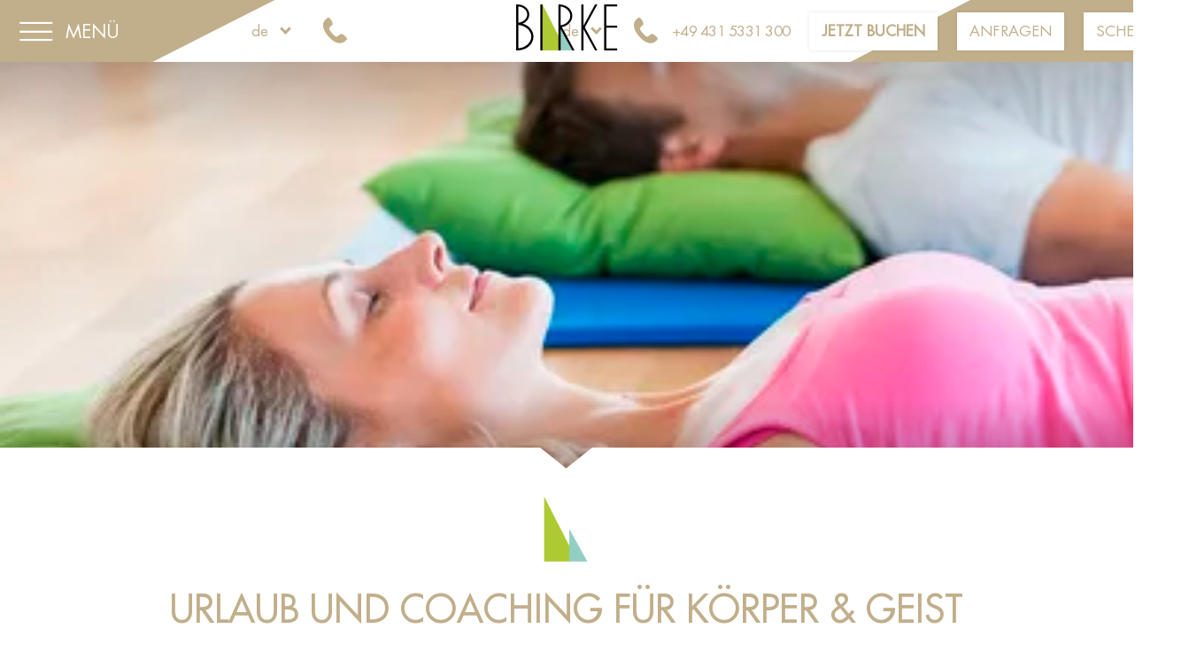

--- FILE ---
content_type: text/html; charset=UTF-8
request_url: https://www.hotel-birke.de/de/wellness-spa/koerper-geist.html
body_size: 24038
content:
<!doctype html>
<html lang="de">

<head>
<meta charset="UTF-8" />

<title>Körper &amp; Geist | Birke SPA | Hotel Birke</title>

<!-- dns preconnect (ev) -->
<link rel="preconnect" href="https://file.evcdn.de" crossorigin>
<link rel="preconnect" href="https://fonts-icm.evcdn.de" crossorigin>
<link rel="preconnect" href="https://analytics.e-ventis.eu" crossorigin>

<!-- preload lcp (ev) -->
<link rel="preload" fetchpriority="high" as="image" href="/de/photos/crop__283514_t27__480.jpg" />

<!-- ld json @BreadcrumbList (ev) -->
<script type="application/ld+json">
{
  "@context": "https://schema.org",
  "@type": "BreadcrumbList",
  "@id": "https://www.hotel-birke.de/de/wellness-spa/koerper-geist.html#breadcrumbs",
  "itemListElement": [
    {
      "@type": "ListItem",
      "position": 1,
      "name": "Startseite",
      "item": "https://www.hotel-birke.de/"
    },
    {
      "@type": "ListItem",
      "position": 2,
      "name": "Wellness & SPA",
      "item": "https://www.hotel-birke.de/de/wellness-spa.html"
    },
    {
      "@type": "ListItem",
      "position": 3,
      "name": "Körper & Geist"
    }
  ]
}
</script>

<meta name="viewport" content="width=device-width,initial-scale=1,maximum-scale=5,user-scalable=yes" />
<meta name="description" content="Bei uns im Wellnesshotel Birke erleben Sie pure Entspannung für Körper &amp; Geist. Lassen Sie sich führen und genießen Sie mit jeder Faser  ▶ jetzt buchen" />
<meta name="keywords" content="spa hotel ostsee, wellness wochenende freundinnen, wellness wochenende ostsee, essen kiel, kiel hotel birke, wellness in kiel, kiel hotels, birke spa kiel, wellness kiel und umgebung, kiel wellness, restaurant kiel, thermen kiel, restaurant fischers fritz, veganes restaurant kiel, kiel restaurant, restaurants kiel, tagungsraum kiel, hochzeit feiern kiel, wellnesshotel kiel, weihnachtsfeier kiel, kiel wellnesshotel, tagungsräume kiel, wellnesshotels ostsee, wellnesshotels nordsee, wellness massagen kiel, wellness hotel schleswig holstein, wellness kiel, wellness ostsee, wellnesstag kiel, kiel wellness hotel, wellness hotel angebote, massage kiel, anwendung kiel, kosmetik kiel, day spa kiel, wellness kiel, swimming pool kiel, sauna kiel, infrarot sauna kiel, day spa kiel, hotel wellness kiel, pool hotel kiel, tagungshotel kiel, seminarhotel kiel, kongresshotel kiel, konferenz hotel kiel, regionales essen kiel, fischrestaurant kiel, vegetarisches restaurant kiel, catering kiel, feinheimisches restaurant kiel, slow food restaurant kiel, slow food hotel kiel, slow food kiel, regionales catering kiel, firmencatering kiel, partyservice kiel, weihnachtfeiercatering kiel, hochzeitscatering kiel, hotelbar kiel, cocktails kiel, cocktailbar kiel, hochzeit kiel, geburtstagsfeier kiel, taufe kiel, familienfeier kiel, kiel hotel, hotel kiel, wellnesshotel norddeutschland, wellnesshotel ostsee, ringhotel kiel, ringhotel birke kiel, wellness wochenende kiel, kurzurlaub kiel, kurzurlaub ostsee, hotel kreutfahrt kiel, parken kreuzfahrt kiel, parken kreuzfahrt hotel kiel, waldhochzeit kiel, hochzeitspauschale kiel, hochzeitspauschale restaurant kiel, freie trauung kiel, coaching, life coaching, persönlichkeit stärken" />

<meta property="og:type" content="website" />
<meta property="og:title" content="K&ouml;rper &amp; Geist | Birke SPA | Hotel Birke" />
<meta property="og:description" content="Bei uns im Wellnesshotel Birke erleben Sie pure Entspannung f&uuml;r K&ouml;rper &amp; Geist. Lassen Sie sich f&uuml;hren und genie&szlig;en Sie mit jeder Faser  ▶ jetzt buchen" />
<meta property="og:url" content="https://www.hotel-birke.de/de/wellness-spa/koerper-geist.html" />

<meta name="language" content="DE" />
<meta name="robots" content="index,follow" />

<!-- custom meta tags project (ev) -->
<link rel="preconnect" href="https://fonts-icm.evcdn.de/" crossorigin>
<link rel="dns-prefetch" href="https://fonts-icm.evcdn.de/">

<link rel="preload" href="https://fonts-icm.evcdn.de/2929/public/b976da37e2/hotel-birkede/icon.woff2?5fwnsf" as="font"
    type="font/woff2" crossorigin>
<link rel="preload" href="https://www.hotel-birke.de/de/fonts/FuturaLT.woff2" as="font" type="font/woff2" crossorigin>
<link rel="preload" href="https://www.hotel-birke.de/de/fonts/FuturaLT-Book.woff2" as="font" type="font/woff2"
    crossorigin>

<link rel="canonical" href="https://www.hotel-birke.de/de/wellness-spa/koerper-geist.html" />

<link rel="alternate" hreflang="da" href="https://www.hotel-birke.de/da/wellness-spa/koerper-geist.html" />
<link rel="alternate" hreflang="de" href="https://www.hotel-birke.de/de/wellness-spa/koerper-geist.html" />
<link rel="alternate" hreflang="x-default" href="https://www.hotel-birke.de/de/wellness-spa/koerper-geist.html" />


<link rel="shortcut icon" href="/de/images/favicon-xs.png" type="image/png"/>
<link rel="apple-touch-icon" sizes="180x180" href="/de/images/favicon-lg__180.png"/>
<link rel="icon" type="image/png" href="/de/images/favicon-lg__48.png" sizes="48x48"/>
<link rel="icon" type="image/png" href="/de/images/favicon-lg__32.png" sizes="32x32"/>
<link rel="icon" type="image/png" href="/de/images/favicon-xs__16.png" sizes="16x16"/>
<link rel="shortcut icon" href="/de/images/favicon-xs.png"/>



<!-- Google Tag Manager (ev) -->
<script>
window.dataLayer = window.dataLayer || [];
function gtag(){return dataLayer.push(arguments);}
gtag('consent', 'default', {'ad_storage':'denied','ad_user_data':'denied','ad_personalization':'denied','analytics_storage':'denied'});
gtag('js', new Date());
gtag('config', 'G-R4C2M05EY4');
</script>
<script type="text/plain" data-evconsent-app-id="3" data-evconsent-group-id="3" data-evconsent-group="statistic">
(function(w,d,s,l,i){w[l]=w[l]||[];w[l].push({'gtm.start':
new Date().getTime(),event:'gtm.js'});var f=d.getElementsByTagName(s)[0],
j=d.createElement(s),dl=l!='dataLayer'?'&l='+l:'';j.async=true;j.src=
'https://www.googletagmanager.com/gtm.js?id='+i+dl;f.parentNode.insertBefore(j,f);
})(window,document,'script','dataLayer','GTM-TTDS6SF');
</script>
<!-- End Google Tag Manager (ev) -->

<!-- Matomo (ev) -->
<script type="text/javascript" data-evconsent-app-id="4" data-evconsent-group-id="3" data-evconsent-group="statistic">
var _paq = _paq || [];

try {
    var mtmUrlParams = new URLSearchParams(window.location.search);
    var mtmCampaignParamExists = false;
    var mtmCampaignParams = [
        'pk_cpn',
        'pk_campaign',
        'piwik_campaign',
        'mtm_campaign',
        'matomo_campaign',
        'utm_campaign',
        'utm_source',
        'utm_medium'
    ];
    for (var i = 0; i < mtmCampaignParams.length; i++) {
        if (mtmUrlParams.has(mtmCampaignParams[i])) {
            mtmCampaignParamExists = true;
            break;
        }
    }
    if (!mtmCampaignParamExists && mtmUrlParams.has('gad_source')) {
        var gadSourceMapping = {
            '1':'Google-Ads',
            '2':'Google-Display-Network',
            '3':'YouTube-Ads',
            '4':'Discovery-Ads',
            '5':'Google-Shopping-Ads',
        }
        var gadSourceId = mtmUrlParams.get('gad_source') || null;    
        var gadCampaignId = mtmUrlParams.get('gad_campaignid') || null;    
        var mtmCampaignName = gadSourceMapping[gadSourceId] || null;
        console.debug('matomo gad_campaignid=',gadCampaignId);
        console.debug('matomo gad_source=',gadSourceId);
        if(mtmCampaignName) {
            _paq.push(['appendToTrackingUrl', '&mtm_campaign='+mtmCampaignName + (gadCampaignId ? ' '+gadCampaignId : '')]);
            //console.debug('matomo', '_paq', ['appendToTrackingUrl', '&mtm_campaign='+mtmCampaignName + (gadCampaignId ? ' '+gadCampaignId : '')]);
        }
    }    
} catch(err) { console.error(err) }
_paq.push(['requireCookieConsent']);
_paq.push(['trackPageView']);
_paq.push(['enableLinkTracking']);
(function() {
var u="https://analytics.e-ventis.eu/tool/";
_paq.push(['setTrackerUrl', u+'matomo.php']);
_paq.push(['setSiteId', 453]);
var d=document, g=d.createElement('script'), s=d.getElementsByTagName('script')[0];
g.type='text/javascript'; g.async=true; g.defer=true; g.src=u+'matomo.js'; s.parentNode.insertBefore(g,s);
})();
</script>
<script type="text/plain" data-evconsent-app-id="4" data-evconsent-group-id="3" data-evconsent-group="statistic">
_paq && _paq.push(['setCookieConsentGiven']);
</script>
<!-- End Matomo (ev) -->

<!-- layout config (ev) -->
<script>
window.app = {
  "layout": {
    "languageKey": "de",
    "languageId": 1,
    "optimize": {
      "slow": {
        "network": 1,
        "device": 1
      }
    },
    "plugins": [
      {
        "key": "consent",
        "config": {
          "urlBasePrivacy": "/de/pvy/",
          "dialog": {
            "type": "snipplet",
            "urlBase": "/de/vlt/",
            "selector": "#page_evconsent",
            "selectorContainer": "#cmsskin"
          }
        }
      },
      {
        "key": "formula",
        "config": {}
      },
      {
        "key": "fltgrd",
        "config": {}
      },
      {
        "key": "ratio",
        "config": {}
      },
      {
        "key": "sticky",
        "config": {}
      },
      {
        "key": "match",
        "config": {}
      },
      {
        "key": "image",
        "config": {}
      },
      {
        "key": "photo",
        "config": {
          "urlBase": "/de/photos/"
        }
      },
      {
        "key": "lazy",
        "config": {}
      }
    ]
  }
};

window.app.EV_PHOTO_SIZE = [0, 24, 48, 64, 128, 256, 375, 480, 768, 1024, 1280, 1366, 1440, 1680, 1750, 1920];
window.app.EV_MAP_RATIO_CROP_GROUP_TYPE_ID = {"0.1667": 25, "0.2000": 24, "0.2500": 19, "0.3333": 18, "0.4000": 23, "0.5000": 14, "0.6000": 26, "0.6667": 21, "0.7500": 4, "0.8000": 33, "0.8889": 32, "1.0000": 8, "1.2000": 22, "1.2500": 16, "1.3333": 3, "1.5000": 12, "1.6000": 31, "1.6667": 6, "1.7778": 20, "2.0000": 13, "2.3333": 28, "2.5000": 5, "2.6667": 29, "3.0000": 15, "3.3333": 30, "4.0000": 17, "5.0000": 10};


try {
    window.app.createElement = function createElement(tagName, props, children, document) {
    document = document ? document : window.document;

    if (document !== undefined) {
        const ele = document.createElement(tagName);
        Object.keys(props).forEach(key => {
        if (props[key] !== null) {
            if (key === "style") {
            let style = props[key];
            Object.keys(style).forEach(property => {
                ele.style.setProperty(property, style[property]);
            });
            } else if (key === "className") {
            ele.className = "" + props[key];
            } else if (key === "onload") {
            let callback = props["onload"];
            let script = ele;
            script.onload = callback;

            script.onreadystatechange = function () {
                if (this.readyState === "complete" || this.readyState === "loaded") callback(); // TODO
            };
            } else {
            ele.setAttribute(key, "" + props[key]);
            }
        } else {
            ele.removeAttribute(key);
        }
        });

        if (children) {
        if (!Array.isArray(children)) {
            children = [children];
        }

        children.forEach(child => {
            if (child instanceof Element) {
            ele.appendChild(child);
            } else if (child instanceof Node) {
            ele.appendChild(child);
            } else if (Array.isArray(child)) {
            ele.appendChild(createElement(child[0], child[1], child[2]));
            } else {
            ele.appendChild(document.createTextNode(typeof child === "string" ? child : "" + child));
            }
        });
        }

        return ele;
    } else {
        throw Error("no document");
    }
    }
} catch(err) { console.error(err) }

try {
    window.app.getCropGroupTypeIdByRatio = function getCropGroupTypeIdByRatio(target) {    
        const keys = Object.keys(window.app.EV_MAP_RATIO_CROP_GROUP_TYPE_ID).map(parseFloat);
        const closestKey = keys.reduce((prev, curr) => 
            Math.abs(curr - target) < Math.abs(prev - target) ? curr : prev
        );
        var closestRatio =  closestKey.toFixed(4);
        return window.app.EV_MAP_RATIO_CROP_GROUP_TYPE_ID[closestRatio];  
    }
} catch(err) { console.error(err) }
</script>

<!-- layout cookie preview consent (ev) -->

<!-- webfonts (ev) -->
<style type="text/css">
@font-face {
  font-family: 'icon';
  src:  url('https://fonts-icm.evcdn.de/2929/public/b976da37e2/hotel-birkede/icon.eot?5fwnsf');
  src:  url('https://fonts-icm.evcdn.de/2929/public/b976da37e2/hotel-birkede/icon.eot?5fwnsf#iefix') format('embedded-opentype'),
    url('https://fonts-icm.evcdn.de/2929/public/b976da37e2/hotel-birkede/icon.woff2?5fwnsf') format('woff2'),
    url('https://fonts-icm.evcdn.de/2929/public/b976da37e2/hotel-birkede/icon.ttf?5fwnsf') format('truetype'),
    url('https://fonts-icm.evcdn.de/2929/public/b976da37e2/hotel-birkede/icon.woff?5fwnsf') format('woff'),
    url('https://fonts-icm.evcdn.de/2929/public/b976da37e2/hotel-birkede/icon.svg?5fwnsf#icon') format('svg');
  font-weight: normal;
  font-style: normal;
  font-display:swap;
}

.icon {
  /* use !important to prevent issues with browser extensions that change fonts */
  font-family: 'icon' !important;
  speak: never;
  font-style: normal;
  font-weight: normal;
  font-variant: normal;
  text-transform: none;
  line-height: 1;

  /* Better Font Rendering =========== */
  -webkit-font-smoothing: antialiased;
  -moz-osx-font-smoothing: grayscale;
}

.icon-arrow-left:before {
  content: "\e90d";
}
.icon-arrow-right:before {
  content: "\e90e";
}
.icon-chevron-down:before {
  content: "\e909";
}
.icon-chevron-up:before {
  content: "\e90c";
}
.icon-chevron-left:before {
  content: "\e90a";
}
.icon-chevron-right:before {
  content: "\e90b";
}
.icon-gift:before {
  content: "\e906";
}
.icon-mail:before {
  content: "\e907";
}
.icon-bell-ring:before {
  content: "\e908";
}
.icon-close:before {
  content: "\e900";
}
.icon-facebook:before {
  content: "\e901";
}
.icon-info:before {
  content: "\e902";
}
.icon-instagram:before {
  content: "\e903";
}
.icon-menu:before {
  content: "\e904";
}
.icon-phone:before {
  content: "\e905";
}
</style>
<style type="text/css">
@font-face {
    font-family: 'Futura LT';
    src: url('/de/fonts/FuturaLT-Book.eot');
    src: url('/de/fonts/FuturaLT-Book.eot?#iefix') format('embedded-opentype'),
        url('/de/fonts/FuturaLT-Book.woff2') format('woff2'),
        url('/de/fonts/FuturaLT-Book.woff') format('woff'),
        url('/de/fonts/FuturaLT-Book.ttf') format('truetype'),
        url('/de/fonts/FuturaLT-Book.svg#FuturaLT-Book') format('svg');
    font-weight: normal;
    font-style: normal;
    font-display: swap;
}

@font-face {
    font-family: 'Futura LT';
    src: url('/de/fonts/FuturaLT.eot');
    src: url('/de/fonts/FuturaLT.eot?#iefix') format('embedded-opentype'),
        url('/de/fonts/FuturaLT.woff2') format('woff2'),
        url('/de/fonts/FuturaLT.woff') format('woff'),
        url('/de/fonts/FuturaLT.ttf') format('truetype'),
        url('/de/fonts/FuturaLT.svg#FuturaLT') format('svg');
    font-weight: 500;
    font-style: normal;
    font-display: swap;
}
</style>

<!-- css urls (ev) -->
<link rel="preload" as="style" href="/basewebinterface/org/bootstrap/3.3.0/css/bootstrap.grid.min.css?revision=1768198852" />
<link rel="stylesheet" type="text/css" href="/basewebinterface/org/bootstrap/3.3.0/css/bootstrap.grid.min.css?revision=1768198852" />
<link rel="preload" as="style" href="/style-v06__c01.css?revision=1768198852" />
<link rel="stylesheet" type="text/css" href="/style-v06__c01.css?revision=1768198852" />


<!-- <script src='https://js-sdk.dirs21.de/df75b054-26f7-455e-ba32-eb489f2ad941' type='text/javascript' async></script> -->

</head>

<body id="pages_54551ca02cf9447d91d2e0dbdb45cbba_html" class="ColorTheme ColorTheme01 Layout01 uid-54551ca02cf9447d91d2e0dbdb45cbba pages de-DE" data-project-id="2929" data-language-id="1" style="margin:0px;padding:0px;">
<!-- tracking (ev) -->
<div hidden class="evtracking" data-evconsent-app-id="226" data-evconsent-group-id="3" data-evconsent-group="statistic"></div>


<div id="cmsskin">

    <div id="page" class="ev-mxw-1 evsmoothscroll">
        <header>
            <div id="page_header">

                <div id="page_header_top" data-evsticky>
                    <div id="page_header_top_inner">

                        <div id="page_controls">
                            <div id="id-edfc16ffb0c84098b470f52a71dab557" class="uid uid-edfc16ffb0c84098b470f52a71dab557 key-page-controls  ev-cg">
<div id="id-edfc16ffb0c84098b470f52a71dab557-1" class="key-page-controls-child key-page-controls-child-1"><div id="id-1691a44d2b7041a8b607607ef036ba91" class="uid uid-1691a44d2b7041a8b607607ef036ba91 key-page-toggle-navigation ev-c ev-noedit ev-cp--textlink ev-cp-vlt--v12194">
<div class="c_link_textlink_viewletmanager_view_Layout01 Layout">
<div class="Color01"><div id="vlt-v12194-1691a44d2b7041a8b607607ef036ba91" class="uid-vlt-v12194-1691a44d2b7041a8b607607ef036ba91 vlt vlt-m18 vlt-p104 vlt-v12194 vlt-t421 vlt-tl554 vlt-tv573" data-base-url="/de/vlt/ext04/" data-viewlet-id="12194" data-viewlet-unique-id="vlt-v12194-1691a44d2b7041a8b607607ef036ba91" data-viewlet-unique-key="1691a44d2b7041a8b607607ef036ba91" data-viewlet-control-render-id="1" data-viewlet-package-id="104" data-viewlet-module-id="104" data-viewlet-page-number="1" data-language-key="de" data-viewlet-fileargs="[&quot;fe4f5c4345554cb7984f780dbb0e7913&quot;]">
<a href="#" class="ev-btn ev-toggle-navigation" title="Navigation Burger"><span class="icon icon-menu"></span><span class="caption">Men&uuml;</span></a>
</div>
</div>
</div>
</div>

</div><div id="id-edfc16ffb0c84098b470f52a71dab557-2" class="key-page-controls-child key-page-controls-child-2 visible-xx-block visible-xl-block visible-lg-block visible-md-block hidden-sm hidden-xs"><div id="id-bd0ba200276c4463a47e041497cd0c4e" class="uid uid-bd0ba200276c4463a47e041497cd0c4e key-translator-phone  ev-cg">
<div id="id-bd0ba200276c4463a47e041497cd0c4e-1" class="key-translator-phone-child key-translator-phone-child-1"><div id="id-29eb7c42a89a4847809e7348c5d6e98d" class="uid uid-29eb7c42a89a4847809e7348c5d6e98d key-langchooser ev-c ev-cp--langchooser ev-cp-vlt--v22565">
<div class="c_langchooser_viewletmanager_view_Layout01 Layout">
<div class="Color01"><div id="vlt-v22565-29eb7c42a89a4847809e7348c5d6e98d" class="uid-vlt-v22565-29eb7c42a89a4847809e7348c5d6e98d vlt vlt-m18 vlt-p163 vlt-v22565 vlt-t616 vlt-tl983 vlt-tv1032" data-base-url="/de/vlt/ext04/" data-viewlet-id="22565" data-viewlet-unique-id="vlt-v22565-29eb7c42a89a4847809e7348c5d6e98d" data-viewlet-unique-key="29eb7c42a89a4847809e7348c5d6e98d" data-viewlet-control-render-id="1" data-viewlet-package-id="163" data-viewlet-module-id="163" data-viewlet-page-number="1" data-language-key="de" data-viewlet-fileargs="[&quot;a672a3a2e5f64530a1b496ddb842903c&quot;]">
<div id="ev_google_translate_element" class="evgtranslate" style="display:none;"></div><style>body { top:0px!important; } body > .skiptranslate { display:none; }</style><div class="ev-langchooser ev-gtlangchooser"><div class="chooser"><span class="current notranslate">de</span><span class="icon"></span></div><ul style="display:none;"><li class="de"><a href="/de/wellness-spa/koerper-geist.html" title="Deutsch"><span class="key notranslate">de</span></a></li><li class="da"><a href="/da/wellness-spa/koerper-geist.html" title="Dansk"><span class="key notranslate">da</span></a></li><li class="en"><a href="/de/wellness-spa/koerper-geist.html" data-language="de|en" title="English"><span class="key notranslate">en</span></a></li></ul></div><div class="evconsent-placeholder" style="display:none;" data-evconsent-app-id="90"><div class="evconsent-placeholder-caption">Google Übersetzer</div><div class="evconsent-placeholder-description">Wenn Sie die Google-Übersetzungsfunktion nutzen möchten, müssen Sie die Cookies von Google akzeptieren!</div><div class="evconsent-placeholder-link"><a href="#" class="evconsent-action evconsent-allow-app" title="">Akzeptieren</a><a href="javascript:window.app.layout.plugin.consent.configure()" title="">Einstellungen</a></div></div><div class="evconsent-app" data-evconsent-app-id="90"><script type="text/plain" data-evconsent-app-id="90" data-evconsent-group-id="2" data-evconsent-group="functional">
$.plugin('evgtranslate', function () {
window.evGTTranslateInit = function() {             
            console.debug('evgtranslate','evGTTranslateInit', 'lang='+evGTranslateGetCurrentLang());
            new google.translate.TranslateElement({pageLanguage: 'de', includedLanguages: 'de,de,en,da', autoDisplay: false}, 'ev_google_translate_element');
            
            var gtselect = $('select.goog-te-combo').get(0);
            gtselect.addEventListener('change', function(e) {  
                var langKey = evGTranslateGetCurrentLang()||'de';
                console.debug('evgtranslate','evGTranslateSetActiveItem', '.vlt-v22565', 'lang='+langKey, evGTranslateGetCurrentLang());                    
                $('.vlt-v22565 .current').html($('.vlt-v22565 li.'+langKey+' a').html());
                $('.vlt-v22565 li').removeClass('active');
                $('.vlt-v22565 li a').removeClass('active');
                $('.vlt-v22565 li.'+langKey) .addClass('active');
                $('.vlt-v22565 li.'+langKey+' a').addClass('active');
            });
            evGTranslateAfterInit(gtselect);
            if(evGTranslateGetCurrentLang()) {                
                evGTranslateFireEvent(gtselect, "change");
            }     
        }
        evGTranslateLoad();

});</script></div>
</div>
</div>
</div>
</div>

</div><div id="id-bd0ba200276c4463a47e041497cd0c4e-2" class="key-translator-phone-child key-translator-phone-child-2 visible-xx-block visible-xl-block visible-lg-block visible-md-block hidden-sm hidden-xs"><div id="id-e587f893875b4c07a907fcddc5e43732" class="uid uid-e587f893875b4c07a907fcddc5e43732 key-phone ev-c ev-cp--textlink ev-cp-vlt--v12174 visible-xx-block visible-xl-block visible-lg-block visible-md-block hidden-sm hidden-ms hidden-xs">
<div class="c_link_textlink_viewletmanager_view_Layout01 Layout">
<div class="Color01"><div id="vlt-v12174-e587f893875b4c07a907fcddc5e43732" class="uid-vlt-v12174-e587f893875b4c07a907fcddc5e43732 vlt vlt-m18 vlt-p104 vlt-v12174 vlt-t421 vlt-tl554 vlt-tv573" data-base-url="/de/vlt/ext04/" data-viewlet-id="12174" data-viewlet-unique-id="vlt-v12174-e587f893875b4c07a907fcddc5e43732" data-viewlet-unique-key="e587f893875b4c07a907fcddc5e43732" data-viewlet-control-render-id="1" data-viewlet-package-id="104" data-viewlet-module-id="104" data-viewlet-page-number="1" data-language-key="de" data-viewlet-fileargs="[&quot;3988aeb725c74f4d9cd9ac4fb23ef1da&quot;]">
<a href="tel:00494315331300" onClick="trackContact();" class="ev-btn" title="Call us!"><span class="icon icon-phone"></span><span class="caption">+49 431 5331 300</span></a>
</div>
</div>
</div>
</div>

</div></div>
</div></div>

                        </div>

                        <div id="page_logo">
                            <div id="id-cb53178393a8455c989a087c779e07d0" class="uid uid-cb53178393a8455c989a087c779e07d0 key-page-logo  ev-cg">
<div id="id-cb53178393a8455c989a087c779e07d0-1" class="key-page-logo-child key-page-logo-child-1"><div id="id-e185cfae2cfe4fee9cbc58f68c8e9789" class="uid uid-e185cfae2cfe4fee9cbc58f68c8e9789 key-page-sticky-logo ev-c ev-cp--imagelink ev-cp-vlt--v12172">
<div class="c_link_imagelink_imagelink_view_Layout01 Layout">
<div class="Color01"><a  href="/" title="Hotel Birke in Kiel"><img src="/de/images/logo-hotel-birke-sticky.svg" width="115" height="52" alt="Logo Hotel Birke in Kiel" title="" />
</a></div>
</div>
</div>

</div><div id="id-cb53178393a8455c989a087c779e07d0-2" class="key-page-logo-child key-page-logo-child-2"><div role="button" id="id-f4ace3286da54e2a9e3227b09f3fbcfc" class="uid uid-f4ace3286da54e2a9e3227b09f3fbcfc key-page-header-logo ev-c ev-cp--imagelink ev-cp-vlt--v12172">
<div class="c_link_imagelink_viewletmanager_view_Layout01 Layout">
<div class="Color01"><div id="vlt-v12172-f4ace3286da54e2a9e3227b09f3fbcfc" class="uid-vlt-v12172-f4ace3286da54e2a9e3227b09f3fbcfc vlt vlt-m18 vlt-p141 vlt-v12172 vlt-t467 vlt-tl645 vlt-tv677" data-base-url="/de/vlt/ext04/" data-viewlet-id="12172" data-viewlet-unique-id="vlt-v12172-f4ace3286da54e2a9e3227b09f3fbcfc" data-viewlet-unique-key="f4ace3286da54e2a9e3227b09f3fbcfc" data-viewlet-control-render-id="1" data-viewlet-package-id="141" data-viewlet-module-id="141" data-viewlet-page-number="1" data-language-key="de" data-viewlet-fileargs="[&quot;5bfa67700cf6448c8122702c7c53b7f6&quot;]">
<a href="/" title="Hotel Birke in Kiel" aria-label="Zur Seite Startseite"><figure>
<img src="/de/images/logo-white.svg" class="evimage" width="246" height="141" data-evimage="{'vp': {'md': {'url': '/de/images/logo-white.svg', 'width': 246, 'height': 141, 'fit': 'scale-down'}}}" data-evratio="{'vp': {'xs': {'ratio': '3by1'}, 'sm': {'ratio': '3by1'}, 'md': {'ratio': '3by1'}, 'lg': {'ratio': '3by1'}, 'xl': {'ratio': '3by1'}, 'xx': {'ratio': '3by1'}}}" title="None" alt="Logo Hotel Birke in Kiel"/></figure>
</a>
</div>
</div>
</div>
</div>

</div></div>

                        </div>

                        <div id="page_quicklinks">
                            <div id="id-5680a600eebe465c89cab63db308b609" class="uid uid-5680a600eebe465c89cab63db308b609 key-page-quicklinks  ev-cg">
<div id="id-5680a600eebe465c89cab63db308b609-1" class="key-page-quicklinks-child key-page-quicklinks-child-1 hidden-xx hidden-xl hidden-lg hidden-md visible-sm-block visible-xs-block hidden-print ev-cth-2"><div id="id-178b1c414b52462d97dd1cfdf40f462d" class="uid uid-178b1c414b52462d97dd1cfdf40f462d key-gtranslator ev-c ev-cth-2 ev-cp--langchooser ev-cp-vlt--v22565 hidden-xx hidden-xl hidden-lg hidden-md visible-sm-block hidden-ms visible-xs-block hidden-print">
<div class="c_langchooser_viewletmanager_view_Layout01 Layout">
<div class="Color01"><div id="vlt-v22565-178b1c414b52462d97dd1cfdf40f462d" class="uid-vlt-v22565-178b1c414b52462d97dd1cfdf40f462d vlt vlt-m18 vlt-p163 vlt-v22565 vlt-t616 vlt-tl983 vlt-tv1032" data-base-url="/de/vlt/ext04/" data-viewlet-id="22565" data-viewlet-unique-id="vlt-v22565-178b1c414b52462d97dd1cfdf40f462d" data-viewlet-unique-key="178b1c414b52462d97dd1cfdf40f462d" data-viewlet-control-render-id="1" data-viewlet-package-id="163" data-viewlet-module-id="163" data-viewlet-page-number="1" data-language-key="de" data-viewlet-fileargs="[&quot;81c25669849642699d3551e3164e8d6b&quot;]">
<div id="ev_google_translate_element" class="evgtranslate" style="display:none;"></div><style>body { top:0px!important; } body > .skiptranslate { display:none; }</style><div class="ev-langchooser ev-gtlangchooser"><div class="chooser"><span class="current notranslate">de</span><span class="icon"></span></div><ul style="display:none;"><li class="de"><a href="/de/wellness-spa/koerper-geist.html" title="Deutsch"><span class="key notranslate">de</span></a></li><li class="da"><a href="/da/wellness-spa/koerper-geist.html" title="Dansk"><span class="key notranslate">da</span></a></li><li class="en"><a href="/de/wellness-spa/koerper-geist.html" data-language="de|en" title="English"><span class="key notranslate">en</span></a></li></ul></div><div class="evconsent-placeholder" style="display:none;" data-evconsent-app-id="90"><div class="evconsent-placeholder-caption">Google Übersetzer</div><div class="evconsent-placeholder-description">Wenn Sie die Google-Übersetzungsfunktion nutzen möchten, müssen Sie die Cookies von Google akzeptieren!</div><div class="evconsent-placeholder-link"><a href="#" class="evconsent-action evconsent-allow-app" title="">Akzeptieren</a><a href="javascript:window.app.layout.plugin.consent.configure()" title="">Einstellungen</a></div></div><div class="evconsent-app" data-evconsent-app-id="90"><script type="text/plain" data-evconsent-app-id="90" data-evconsent-group-id="2" data-evconsent-group="functional">
$.plugin('evgtranslate', function () {
window.evGTTranslateInit = function() {             
            console.debug('evgtranslate','evGTTranslateInit', 'lang='+evGTranslateGetCurrentLang());
            new google.translate.TranslateElement({pageLanguage: 'de', includedLanguages: 'de,de,en,da', autoDisplay: false}, 'ev_google_translate_element');
            
            var gtselect = $('select.goog-te-combo').get(0);
            gtselect.addEventListener('change', function(e) {  
                var langKey = evGTranslateGetCurrentLang()||'de';
                console.debug('evgtranslate','evGTranslateSetActiveItem', '.vlt-v22565', 'lang='+langKey, evGTranslateGetCurrentLang());                    
                $('.vlt-v22565 .current').html($('.vlt-v22565 li.'+langKey+' a').html());
                $('.vlt-v22565 li').removeClass('active');
                $('.vlt-v22565 li a').removeClass('active');
                $('.vlt-v22565 li.'+langKey) .addClass('active');
                $('.vlt-v22565 li.'+langKey+' a').addClass('active');
            });
            evGTranslateAfterInit(gtselect);
            if(evGTranslateGetCurrentLang()) {                
                evGTranslateFireEvent(gtselect, "change");
            }     
        }
        evGTranslateLoad();

});</script></div>
</div>
</div>
</div>
</div>

</div><div id="id-5680a600eebe465c89cab63db308b609-2" class="key-page-quicklinks-child key-page-quicklinks-child-2 hidden-xx hidden-xl hidden-lg hidden-md visible-sm-block visible-xs-block"><div id="id-82cac3cc486040e1a915b662afc6830a" class="uid uid-82cac3cc486040e1a915b662afc6830a key-phone ev-c ev-cp--textlink ev-cp-vlt--v12174 hidden-xx hidden-xl hidden-lg hidden-md visible-sm-block visible-xs-block">
<div class="c_link_textlink_viewletmanager_view_Layout01 Layout">
<div class="Color01"><div id="vlt-v12174-82cac3cc486040e1a915b662afc6830a" class="uid-vlt-v12174-82cac3cc486040e1a915b662afc6830a vlt vlt-m18 vlt-p104 vlt-v12174 vlt-t421 vlt-tl554 vlt-tv573" data-base-url="/de/vlt/ext04/" data-viewlet-id="12174" data-viewlet-unique-id="vlt-v12174-82cac3cc486040e1a915b662afc6830a" data-viewlet-unique-key="82cac3cc486040e1a915b662afc6830a" data-viewlet-control-render-id="1" data-viewlet-package-id="104" data-viewlet-module-id="104" data-viewlet-page-number="1" data-language-key="de" data-viewlet-fileargs="[&quot;88a60cf3c1e94218a29ef37712f45dd1&quot;]">
<a href="tel:00494315331300" class="ev-btn" title="Call us!"><span class="icon icon-phone"></span><span class="caption">+49 431 5331 300</span></a>
</div>
</div>
</div>
</div>

</div><div id="id-5680a600eebe465c89cab63db308b609-3" class="key-page-quicklinks-child key-page-quicklinks-child-3 visible-xx-block visible-xl-block visible-lg-block visible-md-block hidden-sm hidden-xs"><div id="id-c8793f9b90954624876d26081746fc1f" class="uid uid-c8793f9b90954624876d26081746fc1f key-buchen ev-c ev-cp--textlink ev-cp-vlt--v12173 visible-xx-block visible-xl-block visible-lg-block visible-md-block hidden-sm hidden-ms hidden-xs">
<div class="c_link_textlink_viewletmanager_view_Layout01 Layout">
<div class="Color01"><div id="vlt-v12173-c8793f9b90954624876d26081746fc1f" class="uid-vlt-v12173-c8793f9b90954624876d26081746fc1f vlt vlt-m18 vlt-p104 vlt-v12173 vlt-t421 vlt-tl554 vlt-tv573" data-base-url="/de/vlt/ext04/" data-viewlet-id="12173" data-viewlet-unique-id="vlt-v12173-c8793f9b90954624876d26081746fc1f" data-viewlet-unique-key="c8793f9b90954624876d26081746fc1f" data-viewlet-control-render-id="1" data-viewlet-package-id="104" data-viewlet-module-id="104" data-viewlet-page-number="1" data-language-key="de" data-viewlet-fileargs="[&quot;f7356b8464634ef6a7cabcab4cfee84f&quot;]">
<a href="https://reservation.one.dirs21.de/hotel-birkede" target="_blank" class="ev-btn" title="Book us!"><span class="caption"><p><strong>Jetzt Buchen</strong></p>
<p><em>13 &euro; Rabatt bei Buchung &uuml;ber Homepage!&nbsp;</em></p></span></a>
</div>
</div>
</div>
</div>

</div><div id="id-5680a600eebe465c89cab63db308b609-4" class="key-page-quicklinks-child key-page-quicklinks-child-4 visible-xx-block visible-xl-block visible-lg-block visible-md-block hidden-sm hidden-xs"><div id="id-cdf4d4f75ed3472f9eac09a873a97f5e" class="uid uid-cdf4d4f75ed3472f9eac09a873a97f5e key-anfragen ev-c ev-cp--textlink ev-cp-vlt--v12173 visible-xx-block visible-xl-block visible-lg-block visible-md-block hidden-sm hidden-ms hidden-xs">
<div class="c_link_textlink_viewletmanager_view_Layout01 Layout">
<div class="Color01"><div id="vlt-v12173-cdf4d4f75ed3472f9eac09a873a97f5e" class="uid-vlt-v12173-cdf4d4f75ed3472f9eac09a873a97f5e vlt vlt-m18 vlt-p104 vlt-v12173 vlt-t421 vlt-tl554 vlt-tv573" data-base-url="/de/vlt/ext04/" data-viewlet-id="12173" data-viewlet-unique-id="vlt-v12173-cdf4d4f75ed3472f9eac09a873a97f5e" data-viewlet-unique-key="cdf4d4f75ed3472f9eac09a873a97f5e" data-viewlet-control-render-id="1" data-viewlet-package-id="104" data-viewlet-module-id="104" data-viewlet-page-number="1" data-language-key="de" data-viewlet-fileargs="[&quot;2220f6d0005d45fa856d566c02719ee9&quot;]">
<a href="/de/kontakt-service/anfragen.html" class="ev-btn" title="Ask us!"><span class="caption">Anfragen</span></a>
</div>
</div>
</div>
</div>

</div><div id="id-5680a600eebe465c89cab63db308b609-5" class="key-page-quicklinks-child key-page-quicklinks-child-5 visible-xx-block visible-xl-block visible-lg-block visible-md-block hidden-sm hidden-xs"><div id="id-cf7f9b7d942b49699474a4adf4453e54" class="uid uid-cf7f9b7d942b49699474a4adf4453e54 key-schenken ev-c ev-cp--textlink ev-cp-vlt--v12173 visible-xx-block visible-xl-block visible-lg-block visible-md-block hidden-sm hidden-ms hidden-xs">
<div class="c_link_textlink_viewletmanager_view_Layout01 Layout">
<div class="Color01"><div id="vlt-v12173-cf7f9b7d942b49699474a4adf4453e54" class="uid-vlt-v12173-cf7f9b7d942b49699474a4adf4453e54 vlt vlt-m18 vlt-p104 vlt-v12173 vlt-t421 vlt-tl554 vlt-tv573" data-base-url="/de/vlt/ext04/" data-viewlet-id="12173" data-viewlet-unique-id="vlt-v12173-cf7f9b7d942b49699474a4adf4453e54" data-viewlet-unique-key="cf7f9b7d942b49699474a4adf4453e54" data-viewlet-control-render-id="1" data-viewlet-package-id="104" data-viewlet-module-id="104" data-viewlet-page-number="1" data-language-key="de" data-viewlet-fileargs="[&quot;740a2c57f13c404f831436fca2935a01&quot;]">
<a href="/de/kontakt-service/gutscheinshop.html" class="ev-btn" title="Voucher"><span class="caption">Schenken</span></a>
</div>
</div>
</div>
</div>

</div></div>

                        </div>
                    </div>
                </div>

                <div id="page_navigation" role="navigation">
                    <div id="page_navigation_inner">
                        <div id="id-57e9327dd9aa4545ac98e4171c2a6021" class="uid uid-57e9327dd9aa4545ac98e4171c2a6021 key-page-navigation  ev-cg">
<div id="id-57e9327dd9aa4545ac98e4171c2a6021-1" class="key-page-navigation-child key-page-navigation-child-1"><div id="id-cab0a85b52244abdbf5f9a276cc46e09" class="uid uid-cab0a85b52244abdbf5f9a276cc46e09 key-page-toggle-navigation ev-c ev-cp--textlink ev-cp-vlt--v12194">
<div class="c_link_textlink_viewletmanager_view_Layout01 Layout">
<div class="Color01"><div id="vlt-v12194-cab0a85b52244abdbf5f9a276cc46e09" class="uid-vlt-v12194-cab0a85b52244abdbf5f9a276cc46e09 vlt vlt-m18 vlt-p104 vlt-v12194 vlt-t421 vlt-tl554 vlt-tv573" data-base-url="/de/vlt/ext04/" data-viewlet-id="12194" data-viewlet-unique-id="vlt-v12194-cab0a85b52244abdbf5f9a276cc46e09" data-viewlet-unique-key="cab0a85b52244abdbf5f9a276cc46e09" data-viewlet-control-render-id="1" data-viewlet-package-id="104" data-viewlet-module-id="104" data-viewlet-page-number="1" data-language-key="de" data-viewlet-fileargs="[&quot;e59d0f6292bc498ba49e62bef3a7e1b0&quot;]">
<a href="#" class="ev-btn ev-toggle-navigation" title=""><span class="icon icon-close"></span><span class="caption">Zur&uuml;ck</span></a>
</div>
</div>
</div>
</div>

</div><div id="id-57e9327dd9aa4545ac98e4171c2a6021-2" class="key-page-navigation-child key-page-navigation-child-2"><div id="id-48fff385992f46789adb88bb0b86e23c" class="uid uid-48fff385992f46789adb88bb0b86e23c key-navigation  ev-cg">
<div id="id-48fff385992f46789adb88bb0b86e23c-1" class="key-navigation-child key-navigation-child-1 ev-main-navigation"><nav aria-label="Main Navigation" id="id-94648066a3b8456ab0b45ef4ebbfc6a7" class="uid uid-94648066a3b8456ab0b45ef4ebbfc6a7 key-main-navigation ev-c ev-cp--navigation ev-cp-vlt--v20201">
<div class="c_navigation_navigation_viewletmanager_view_Layout01 Layout">
<div class="Color01"><div id="vlt-v20201-94648066a3b8456ab0b45ef4ebbfc6a7" class="uid-vlt-v20201-94648066a3b8456ab0b45ef4ebbfc6a7 vlt vlt-m18 vlt-p42 vlt-v20201 vlt-t174 vlt-tl421 vlt-tv421" data-base-url="/de/vlt/ext04/" data-viewlet-id="20201" data-viewlet-unique-id="vlt-v20201-94648066a3b8456ab0b45ef4ebbfc6a7" data-viewlet-unique-key="94648066a3b8456ab0b45ef4ebbfc6a7" data-viewlet-control-render-id="1" data-viewlet-package-id="42" data-viewlet-module-id="42" data-viewlet-page-number="1" data-language-key="de" data-viewlet-params="{&quot;parentNavigationItemUniqueId&quot;: null, &quot;requestedPageUid&quot;: &quot;54551ca02cf9447d91d2e0dbdb45cbba&quot;, &quot;requestedPageSelectedNavigationItemUid&quot;: &quot;d93285644f59486685e77bc95efe4eea&quot;}" data-viewlet-fileargs="[&quot;MainNavigation&quot;, &quot;1&quot;, &quot;2&quot;, &quot;2&quot;]">
<div id="mainnavigation"><ul class="ev-child-count-7 level-1 evtouchclick"><li id="id-8ee3866b469e4adb98c74e18c8888ee7" class=" key-hotel-birke hassub"><a href="/de/hotel-birke.html" class=" key-hotel-birke hassub" title="" aria-label="Gehe zu Hotel Birke" data-thumbnail-photo-url="/de/photos/crop__280194_4686__1920.jpg" data-thumbnail-project-photo-id="280194"><span class="caption">Hotel Birke</span></a><div class="level-2-wrapper"><ul class="ev-child-count-8 level-2"><li id="id-dc675df773c040f0b71b88802ebf59c4" class=" key-ueber-uns"><a href="/de/hotel-birke/ueber-uns.html" class=" key-ueber-uns" title="" aria-label="Gehe zu &Uuml;ber uns" data-thumbnail-photo-url="/de/photos/crop__344213_4686__1920.jpg" data-thumbnail-project-photo-id="344213"><span class="caption">Über uns</span></a></li><li id="id-1a80d3c9e8a4491c93a398bfcd37aa1b" class=" key-aktuelles"><a href="/de/hotel-birke/aktuelles.html" class=" key-aktuelles" title="" aria-label="Gehe zu Aktuelles" data-thumbnail-photo-url="/de/photos/crop__284841_4686__1920.jpg" data-thumbnail-project-photo-id="284841"><span class="caption">Aktuelles</span></a></li><li id="id-faafaa232ff640eba975749f23911086" class=" key-impressionen"><a href="/de/hotel-birke/impressionen.html" class=" key-impressionen" title="" aria-label="Gehe zu Impressionen" data-thumbnail-photo-url="/de/photos/crop__279650_4686__1920.jpg" data-thumbnail-project-photo-id="279650"><span class="caption">Impressionen</span></a></li><li id="id-5fc72ffc8bdb44579842f3c84d339111" class=" key-nachhaltigkeit-und-umweltschutz"><a href="/de/hotel-birke/ueber-uns/nachhaltigkeit-umweltschutz.html" class=" key-nachhaltigkeit-und-umweltschutz" title="" aria-label="Gehe zu Nachhaltigkeit &amp; Umweltschutz" data-thumbnail-photo-url="/de/photos/crop__321927_4686__1920.jpg" data-thumbnail-project-photo-id="321927"><span class="caption">Nachhaltigkeit &amp; Umweltschutz</span></a></li><li id="id-38c5b89587204a4590a7e5c1ed706cb6" class=" key-virtuelle-tour"><a href="https://my.matterport.com/show/?m=LrFCEcso7QJ" target="neues Fenster" class=" key-virtuelle-tour" title="" aria-label="Gehe zu Virtuelle Hoteltour" data-thumbnail-photo-url="/de/photos/crop__284711_4686__1920.jpg" data-thumbnail-project-photo-id="284711"><span class="caption">Virtuelle Hoteltour</span></a></li><li id="id-f02fb925a04b443e9b13bd28f1bb647a" class=" key-karriere"><a href="/de/hotel-birke/ueber-uns/karriere.html" class=" key-karriere" title="" aria-label="Gehe zu Karriere" data-thumbnail-photo-url="/de/photos/crop__346151_4686__1920.jpg" data-thumbnail-project-photo-id="346151"><span class="caption">Karriere</span></a></li><li id="id-4dc84ddba7b3440c8f05fa35a0179210" class=" key-social-wall"><a href="/de/hotel-birke/social-wall.html" class=" key-social-wall" title="" aria-label="Gehe zu Social Wall" data-thumbnail-photo-url="/de/photos/crop__355157_4686__1920.jpg" data-thumbnail-project-photo-id="355157"><span class="caption">Social Wall</span></a></li><li id="id-e8e1d2a57f1c4c629a46d02282d369f8" class=" key-faq"><a href="/de/hotel-birke/faq.html" class=" key-faq" title="" aria-label="Gehe zu FAQ" data-thumbnail-photo-url="/de/photos/crop__283546_4686__1920.jpg" data-thumbnail-project-photo-id="283546"><span class="caption">FAQ</span></a></li></ul></div></li><li id="id-c106ea46038a49578747e3ac34b61948" class=" key-genuss-kulinarik hassub"><a href="/de/genuss-kulinarik.html" class=" key-genuss-kulinarik hassub" title="" aria-label="Gehe zu Genuss &amp; Kulinarik" data-thumbnail-photo-url="/de/photos/crop__279657_4686__1920.jpg" data-thumbnail-project-photo-id="279657"><span class="caption">Genuss &amp; Kulinarik</span></a><div class="level-2-wrapper"><ul class="ev-child-count-8 level-2"><li id="id-3a36ec863c334bfe986adb7f9d792a0e" class=" key-kueche-kochkunst"><a href="/de/genuss-kulinarik/kueche-kochkunst.html" class=" key-kueche-kochkunst" title="" aria-label="Gehe zu K&uuml;che &amp; Kochkunst" data-thumbnail-photo-url="/de/photos/crop__279671_4686__1920.jpg" data-thumbnail-project-photo-id="279671"><span class="caption">Küche &amp; Kochkunst</span></a></li><li id="id-09339112f4724eb1bad8a870d319a90c" class=" key-fischers-fritz-restaurant"><a href="/de/genuss-kulinarik/fischers-fritz-restaurant.html" class=" key-fischers-fritz-restaurant" title="" aria-label="Gehe zu Fischers Fritz Restaurant" data-thumbnail-photo-url="/de/photos/crop__279404_4686__1920.jpg" data-thumbnail-project-photo-id="279404"><span class="caption">Fischers Fritz Restaurant</span></a></li><li id="id-e52a56acfbbc409cb20a436e88fbcbbf" class=" key-speisekarte"><a href="/de/genuss-kulinarik/kueche-kochkunst/speisekarten.html" class=" key-speisekarte" title="" aria-label="Gehe zu Speisekarte" data-thumbnail-photo-url="/de/photos/crop__279821_4686__1920.jpg" data-thumbnail-project-photo-id="279821"><span class="caption">Speisekarte</span></a></li><li id="id-44227a971a6e4fb184bee779ab66d755" class=" key-kulinarische-events"><a href="/de/genuss-kulinarik/kueche-kochkunst/kulinarische-events.html" class=" key-kulinarische-events" title="" aria-label="Gehe zu Kulinarische Events" data-thumbnail-photo-url="/de/photos/crop__279714_4686__1920.jpg" data-thumbnail-project-photo-id="279714"><span class="caption">Kulinarische Events</span></a></li><li id="id-9b48f2565f1d414db4527e924bc7c8f8" class=" key-wine-und-dine"><a href="/de/genuss-kulinarik/wine-und-dine.html" class=" key-wine-und-dine" title="" aria-label="Gehe zu Wine &amp; Dine" data-thumbnail-photo-url="/de/photos/crop__279621_4686__1920.jpg" data-thumbnail-project-photo-id="279621"><span class="caption">Wine &amp; Dine</span></a></li><li id="id-a4dd24a54bda4128b5e7962d51a26e25" class=" key-kaminbar"><a href="/de/genuss-kulinarik/kaminbar.html" class=" key-kaminbar" title="" aria-label="Gehe zu Kaminbar" data-thumbnail-photo-url="/de/photos/crop__279837_4686__1920.jpg" data-thumbnail-project-photo-id="279837"><span class="caption">Kaminbar</span></a></li><li id="id-ebb4e131e5b5459594b3dbe33bc4f52a" class=" key-tischreservierung-kontakt"><a href="/de/genuss-kulinarik/tischreservierung.html" class=" key-tischreservierung-kontakt" title="" aria-label="Gehe zu Tischreservierung" data-thumbnail-photo-url="/de/photos/crop__279532_4686__1920.jpg" data-thumbnail-project-photo-id="279532"><span class="caption">Tischreservierung</span></a></li><li id="id-04e7620fb9164daf9b4282b84f7d0a30" class=" key-weihnachten-silvester"><a href="/de/genuss-kulinarik/weihnachten-und-silvester.html" class=" key-weihnachten-silvester" title="" aria-label="Gehe zu Weihnachten &amp; Silvester"><span class="caption">Weihnachten &amp; Silvester</span></a></li></ul></div></li><li id="id-8d84d57342c04d27afed093fcf934c99" class=" key-zimmer-preise hassub"><a href="/de/zimmer-angebote.html" class=" key-zimmer-preise hassub" title="" aria-label="Gehe zu Zimmer &amp; Angebote" data-thumbnail-photo-url="/de/photos/crop__284710_4686__1920.jpg" data-thumbnail-project-photo-id="284710"><span class="caption">Zimmer &amp; Angebote</span></a><div class="level-2-wrapper"><ul class="ev-child-count-4 level-2"><li id="id-15fb925c97b74dde9a43b16e7d75e68a" class=" key-zimmer-suiten"><a href="/de/zimmer-angebote/zimmer-suiten.html" class=" key-zimmer-suiten" title="" aria-label="Gehe zu Zimmer &amp; Suiten" data-thumbnail-photo-url="/de/photos/crop__280314_4686__1920.jpg" data-thumbnail-project-photo-id="280314"><span class="caption">Zimmer &amp; Suiten</span></a></li><li id="id-7dba20374b014e2582a5e0b83e5f4144" class=" key-arrangements"><a href="/de/zimmer-angebote/pauschalen.html" class=" key-arrangements" title="" aria-label="Gehe zu Angebote" data-thumbnail-photo-url="/de/photos/crop__283473_4686__1920.jpg" data-thumbnail-project-photo-id="283473"><span class="caption">Angebote</span></a></li><li id="id-2754538cc20e4f04bd2f7c0a93731e9a" class=" key-barrierefrei-reisen"><a href="/de/zimmer-angebote/barrierefrei-reisen.html" class=" key-barrierefrei-reisen" title="" aria-label="Gehe zu Barrierefrei reisen" data-thumbnail-photo-url="/de/photos/crop__280324_4686__1920.jpg" data-thumbnail-project-photo-id="280324"><span class="caption">Barrierefrei reisen</span></a></li><li id="id-d2649b7bc49f4ae8be05dfc7d332c716" class=" key-longstay"><a href="/de/zimmer-angebote/appartements.html" class=" key-longstay" title="" aria-label="Gehe zu Appartements" data-thumbnail-photo-url="/de/photos/crop__280212_4686__1920.jpg" data-thumbnail-project-photo-id="280212"><span class="caption">Appartements</span></a></li></ul></div></li><li id="id-a5cdd33347c2475291ac92b1431c98e8" class=" key-wellness-spa sub clicked hassub"><a href="/de/wellness-spa.html" class=" key-wellness-spa sub clicked hassub" title="" aria-label="Gehe zu Wellness &amp; SPA" data-thumbnail-photo-url="/de/photos/crop__315600_4686__1920.jpg" data-thumbnail-project-photo-id="315600"><span class="caption">Wellness &amp; SPA</span></a><div class="level-2-wrapper"><ul class="ev-child-count-8 level-2"><li id="id-6f9e0f2128434e9a8ecb17bcc01ff818" class=" key-birke-spa"><a href="/de/wellness-spa/birke-spa.html" class=" key-birke-spa" title="" aria-label="Gehe zu Birke SPA" data-thumbnail-photo-url="/de/photos/crop__354223_4686__1920.jpg" data-thumbnail-project-photo-id="354223"><span class="caption">Birke SPA</span></a></li><li id="id-0f3f966d864e4f21803fdb691da2c6c5" class=" key-anwendungen"><a href="/de/wellness-spa/anwendungen.html" class=" key-anwendungen" title="" aria-label="Gehe zu Anwendungen" data-thumbnail-photo-url="/de/photos/crop__279928_4686__1920.jpg" data-thumbnail-project-photo-id="279928"><span class="caption">Anwendungen</span></a></li><li id="id-1c6119dc9ba5444689b4d6edf816cca6" class=" key-spa-bistro"><a href="/de/wellness-spa/spa-bistro.html" class=" key-spa-bistro" title="" aria-label="Gehe zu Spa Bistro" data-thumbnail-photo-url="/de/photos/crop__319836_4686__1920.jpg" data-thumbnail-project-photo-id="319836"><span class="caption">Spa Bistro</span></a></li><li id="id-1d05b5b92865491bb00978619c3010b2" class=" key-tagesgaeste"><a href="/de/wellness-spa/tagesgaeste.html" class=" key-tagesgaeste" title="" aria-label="Gehe zu Tagesg&auml;ste" data-thumbnail-photo-url="/de/photos/crop__283533_4686__1920.jpg" data-thumbnail-project-photo-id="283533"><span class="caption">Tagesgäste</span></a></li><li id="id-d93285644f59486685e77bc95efe4eea" class=" key-koerper-geist active clicked"><a href="/de/wellness-spa/koerper-geist.html" class=" key-koerper-geist active clicked" title="" aria-label="Gehe zu K&ouml;rper &amp; Geist" aria-current="page" data-thumbnail-photo-url="/de/photos/crop__283513_4686__1920.jpg" data-thumbnail-project-photo-id="283513"><span class="caption">Körper &amp; Geist</span></a></li><li id="id-f07a8dd7a401476f83d68c2473117b9c" class=" key-coaching"><a href="/de/wellness-spa/koerper-geist/life-coaching.html" class=" key-coaching" title="" aria-label="Gehe zu Coaching" data-thumbnail-photo-url="/de/photos/crop__312540_4686__1920.jpg" data-thumbnail-project-photo-id="312540"><span class="caption">Coaching</span></a></li><li id="id-6a66690ae5514eb8817174245e4f3151" class=" key-terminanfrage"><a href="/de/wellness-spa/terminanfrage.html" class=" key-terminanfrage" title="" aria-label="Gehe zu Terminanfrage" data-thumbnail-photo-url="/de/photos/crop__279921_4686__1920.jpg" data-thumbnail-project-photo-id="279921"><span class="caption">Terminanfrage</span></a></li><li id="id-a2733ebd88124ecf8510c68a5a0e8d27" class=" key-wissenswertes-birke-spa-lotse"><a href="/de/wellness-spa/wissenswertes-birke-spa-lotse.html" class=" key-wissenswertes-birke-spa-lotse" title="" aria-label="Gehe zu Wissenswertes (Birke SPA Lotse)" data-thumbnail-photo-url="/de/photos/crop__283535_4686__1920.jpg" data-thumbnail-project-photo-id="283535"><span class="caption">Wissenswertes (Birke SPA Lotse)</span></a></li></ul></div></li><li id="id-8210d3328feb47bfa53c8b7f2132277f" class=" key-tagungen-events hassub"><a href="/de/tagungen-events.html" class=" key-tagungen-events hassub" title="" aria-label="Gehe zu Tagungen &amp; Events" data-thumbnail-photo-url="/de/photos/crop__319742_4686__1920.jpg" data-thumbnail-project-photo-id="319742"><span class="caption">Tagungen &amp; Events</span></a><div class="level-2-wrapper"><ul class="ev-child-count-9 level-2"><li id="id-a86d828df62c4be1a70b98f3cf8ff057" class=" key-tagungen-seminare"><a href="/de/tagungen-events/tagungen-seminare.html" class=" key-tagungen-seminare" title="" aria-label="Gehe zu Tagungen &amp; Seminare" data-thumbnail-photo-url="/de/photos/crop__339111_4686__1920.jpg" data-thumbnail-project-photo-id="339111"><span class="caption">Tagungen &amp; Seminare</span></a></li><li id="id-01af2dc15216484db4b32e7b22fd5a56" class=" key-barrierefrei-tagen"><a href="/de/tagungen-events/barrierefrei-tagen.html" class=" key-barrierefrei-tagen" title="" aria-label="Gehe zu Barrierefrei Tagen" data-thumbnail-photo-url="/de/photos/crop__345293_4686__1920.jpg" data-thumbnail-project-photo-id="345293"><span class="caption">Barrierefrei Tagen</span></a></li><li id="id-b6ecaf68175a43e28e0a0b29edc01519" class=" key-rahmenprogramm"><a href="/de/tagungen-events/tagungen-seminare/rahmenprogramm.html" class=" key-rahmenprogramm" title="" aria-label="Gehe zu Rahmenprogramme" data-thumbnail-photo-url="/de/photos/crop__355156_4686__1920.jpg" data-thumbnail-project-photo-id="355156"><span class="caption">Rahmenprogramme</span></a></li><li id="id-699e31c79a2142dbbb0894cf27990b61" class=" key-events-feierlichkeiten"><a href="/de/tagungen-events/events-feierlichkeiten.html" class=" key-events-feierlichkeiten" title="" aria-label="Gehe zu Events &amp; Feierlichkeiten" data-thumbnail-photo-url="/de/photos/crop__345248_4686__1920.jpg" data-thumbnail-project-photo-id="345248"><span class="caption">Events &amp; Feierlichkeiten</span></a></li><li id="id-b267aa1882d14684bb9f3271c085bd8f" class=" key-hochzeiten"><a href="/de/tagungen-events/events-feierlichkeiten/hochzeiten.html" class=" key-hochzeiten" title="" aria-label="Gehe zu Hochzeiten" data-thumbnail-photo-url="/de/photos/crop__280138_4686__1920.jpg" data-thumbnail-project-photo-id="280138"><span class="caption">Hochzeiten</span></a></li><li id="id-f8e7eec8f26e4a0c8e8ef67bc1ddcccd" class=" key-weihnachtsfeiern"><a href="/de/tagungen-events/events-feierlichkeiten/weihnachtsfeiern.html" class=" key-weihnachtsfeiern" title="" aria-label="Gehe zu Weihnachtsfeiern" data-thumbnail-photo-url="/de/photos/crop__337543_4686__1920.jpg" data-thumbnail-project-photo-id="337543"><span class="caption">Weihnachtsfeiern</span></a></li><li id="id-61f8a5962e6549f1bfb8f53e0a1f1469" class=" key-catering"><a href="/de/genuss-kulinarik/birke-catering.html" class=" key-catering" title="" aria-label="Gehe zu Catering" data-thumbnail-photo-url="/de/photos/crop__319736_4686__1920.jpg" data-thumbnail-project-photo-id="319736"><span class="caption">Catering</span></a></li><li id="id-39f6f66122904e4b82c4340cfd0cba65" class=" key-konzerthaus-am-schloss"><a href="/de/genuss-kulinarik/konzerthaus-am-schloss.html" class=" key-konzerthaus-am-schloss" title="" aria-label="Gehe zu Konzerthaus am Schloss"><span class="caption">Konzerthaus am Schloss</span></a></li><li id="id-21f5be2d6e9042fe8ea5f0a617431bbc" class=" key-kontakt-anfrage"><a href="/de/tagungen-events/kontakt-anfrage.html" class=" key-kontakt-anfrage" title="" aria-label="Gehe zu Kontakt &amp; Anfrage" data-thumbnail-photo-url="/de/photos/crop__341397_4686__1920.jpg" data-thumbnail-project-photo-id="341397"><span class="caption">Kontakt &amp; Anfrage</span></a></li></ul></div></li><li id="id-02ad68a2d4ab420082bdb7490f2dbd3e" class=" key-kiel-umgebung hassub"><a href="/de/kiel-umgebung.html" class=" key-kiel-umgebung hassub" title="" aria-label="Gehe zu Kiel &amp; Umgebung" data-thumbnail-photo-url="/de/photos/crop__351156_4686__1920.jpg" data-thumbnail-project-photo-id="351156"><span class="caption">Kiel &amp; Umgebung</span></a><div class="level-2-wrapper"><ul class="ev-child-count-7 level-2"><li id="id-8654ae66ce22419ab9c4c26cc67bb39a" class=" key-kiel"><a href="/de/kiel-umgebung/kiel.html" class=" key-kiel" title="" aria-label="Gehe zu Kiel und Kultur" data-thumbnail-photo-url="/de/photos/crop__302297_4686__1920.jpg" data-thumbnail-project-photo-id="302297"><span class="caption">Kiel und Kultur</span></a></li><li id="id-8aaf17c5e65742b880b85d38cf6809d1" class=" key-golf"><a href="/de/kiel-umgebung/golf.html" class=" key-golf" title="" aria-label="Gehe zu Golf" data-thumbnail-photo-url="/de/photos/crop__280021_4686__1920.jpg" data-thumbnail-project-photo-id="280021"><span class="caption">Golf</span></a></li><li id="id-9236ea432b3a4f52afe079c19b5be9b4" class=" key-radfahren"><a href="/de/kiel-umgebung/radfahren.html" class=" key-radfahren" title="" aria-label="Gehe zu Radfahren" data-thumbnail-photo-url="/de/photos/crop__283507_4686__1920.jpg" data-thumbnail-project-photo-id="283507"><span class="caption">Radfahren</span></a></li><li id="id-1edf8b660724440f8ba7b112419c3dc8" class=" key-wandern"><a href="/de/kiel-umgebung/wandern.html" class=" key-wandern" title="" aria-label="Gehe zu Wandern" data-thumbnail-photo-url="/de/photos/crop__284756_4686__1920.jpg" data-thumbnail-project-photo-id="284756"><span class="caption">Wandern</span></a></li><li id="id-912fe1fd34384ac19f3dd66ee800944d" class=" key-wassersport"><a href="/de/kiel-umgebung/wassersport.html" class=" key-wassersport" title="" aria-label="Gehe zu Wassersport" data-thumbnail-photo-url="/de/photos/crop__355163_4686__1920.jpg" data-thumbnail-project-photo-id="355163"><span class="caption">Wassersport</span></a></li><li id="id-43dea4f0b8e74d51bbdf5a64070799f0" class=" key-lage"><a href="/de/kiel-umgebung/lage.html" class=" key-lage" title="" aria-label="Gehe zu Lage" data-thumbnail-photo-url="/de/photos/crop__351154_4686__1920.jpg" data-thumbnail-project-photo-id="351154"><span class="caption">Lage</span></a></li><li id="id-31393f854dcc46ba9142ae832cea46c3" class=" key-urlaubswetter"><a href="/de/kiel-umgebung/urlaubswetter.html" class=" key-urlaubswetter" title="" aria-label="Gehe zu Urlaubswetter" data-thumbnail-photo-url="/de/photos/crop__355159_4686__1920.jpg" data-thumbnail-project-photo-id="355159"><span class="caption">Urlaubswetter</span></a></li></ul></div></li><li id="id-2526d72536764ab99dec888d733f6aeb" class=" key-kontakt-service hassub"><a href="/de/kontakt-service.html" class=" key-kontakt-service hassub" title="" aria-label="Gehe zu Kontakt &amp; Service" data-thumbnail-photo-url="/de/photos/crop__283448_4686__1920.jpg" data-thumbnail-project-photo-id="283448"><span class="caption">Kontakt &amp; Service</span></a><div class="level-2-wrapper"><ul class="ev-child-count-8 level-2"><li id="id-768e3e77babc480599693cb9d37dbc92" class=" key-anfragen"><a href="/de/kontakt-service/anfragen.html" class=" key-anfragen" title="" aria-label="Gehe zu Anfragen" data-thumbnail-photo-url="/de/photos/crop__284705_4686__1920.jpg" data-thumbnail-project-photo-id="284705"><span class="caption">Anfragen</span></a></li><li id="id-b5ba6eea53004defb0d570f0535d34f3" class=" key-buchen"><a href="javascript:fancyboxOpen('https://v4.ibe.dirs21.de/channels/hotel-birkede/?culture=de-DE');" class=" key-buchen" title="" aria-label="Gehe zu Buchen" data-thumbnail-photo-url="/de/photos/crop__280351_4686__1920.jpg" data-thumbnail-project-photo-id="280351"><span class="caption">Buchen</span></a></li><li id="id-a7e36cb4d17f4271bb496e152d8fc44a" class=" key-anreise"><a href="/de/kontakt-service/anreise.html" class=" key-anreise" title="" aria-label="Gehe zu Anreise" data-thumbnail-photo-url="/de/photos/crop__355158_4686__1920.jpg" data-thumbnail-project-photo-id="355158"><span class="caption">Anreise</span></a></li><li id="id-c99c97e5edab45b09b3eeead94489a9f" class=" key-newsletter"><a href="/de/kontakt-service/newsletter.html" class=" key-newsletter" title="" aria-label="Gehe zu Newsletter" data-thumbnail-photo-url="/de/photos/crop__355160_4686__1920.jpg" data-thumbnail-project-photo-id="355160"><span class="caption">Newsletter</span></a></li><li id="id-7a407ce7d7a04b569172920736296063" class=" key-kontakt"><a href="/de/kontakt-service/kontakt.html" class=" key-kontakt" title="" aria-label="Gehe zu Kontakt" data-thumbnail-photo-url="/de/photos/crop__355161_4686__1920.jpg" data-thumbnail-project-photo-id="355161"><span class="caption">Kontakt</span></a></li><li id="id-a796980493054e24a406e79bc83636c1" class=" key-impressum"><a href="/de/kontakt-service/impressum.html" class=" key-impressum" title="" aria-label="Gehe zu Impressum" data-thumbnail-photo-url="/de/photos/crop__344222_4686__1920.jpg" data-thumbnail-project-photo-id="344222"><span class="caption">Impressum</span></a></li><li id="id-83a5a33a8967419fb6da37e8a48f19c1" class=" key-datenschutz"><a href="/de/kontakt-service/datenschutz.html" class=" key-datenschutz" title="" aria-label="Gehe zu Datenschutz" data-thumbnail-photo-url="/de/photos/crop__355162_4686__1920.jpg" data-thumbnail-project-photo-id="355162"><span class="caption">Datenschutz</span></a></li><li id="id-323e9010d1f745f88b50043101a11c21" class=" key-presse"><a href="/de/presse/login.html" class=" key-presse" title="" aria-label="Gehe zu Presse" data-thumbnail-photo-url="/de/photos/crop__279356_4686__1920.jpg" data-thumbnail-project-photo-id="279356"><span class="caption">Presse</span></a></li></ul></div></li></ul></div>
</div>
</div>
</div>
</nav>

</div><div id="id-48fff385992f46789adb88bb0b86e23c-2" class="key-navigation-child key-navigation-child-2 ev-navigation-links"><div id="id-8ab10e480d654f748897fdc8976b806a" class="uid uid-8ab10e480d654f748897fdc8976b806a key-navigation-links  ev-cg">

<div class="row  grid-gutter-width-xs-20 grid-gutter-width-ms-20 grid-gutter-width-sm-20 grid-gutter-width-md-20 grid-gutter-width-lg-20 grid-gutter-width-xl-30 grid-gutter-width-xx-50">
<div id="id-8ab10e480d654f748897fdc8976b806a-1" class="key-navigation-links-child key-navigation-links-child-1 col col-xs-48 col-ms-48 col-sm-48 col-md-48 col-lg-48 col-xl-48 col-xx-48"><div id="id-dcc812c16be44f4ba3cad6d083a06577" class="uid uid-dcc812c16be44f4ba3cad6d083a06577 key-booking ev-c ev-cp--textlink ev-cp-vlt--v12310">
<div class="c_link_textlink_viewletmanager_view_Layout01 Layout">
<div class="Color01"><div id="vlt-v12310-dcc812c16be44f4ba3cad6d083a06577" class="uid-vlt-v12310-dcc812c16be44f4ba3cad6d083a06577 vlt vlt-m18 vlt-p104 vlt-v12310 vlt-t421 vlt-tl554 vlt-tv573" data-base-url="/de/vlt/ext04/" data-viewlet-id="12310" data-viewlet-unique-id="vlt-v12310-dcc812c16be44f4ba3cad6d083a06577" data-viewlet-unique-key="dcc812c16be44f4ba3cad6d083a06577" data-viewlet-control-render-id="1" data-viewlet-package-id="104" data-viewlet-module-id="104" data-viewlet-page-number="1" data-language-key="de" data-viewlet-fileargs="[&quot;273f83cd7e2b417c83723ea8ad4e872d&quot;]">
<a href="javascript:fancyboxOpen('https://v4.ibe.dirs21.de/channels/hotel-birkede/?culture=de-DE');" class="ev-btn" title=""><span class="icon icon-bell-ring"></span><span class="caption">Buchen</span></a>
</div>
</div>
</div>
</div>

</div>
<div class="row-clearfix clearfix visible-xs-block visible-ms-block visible-sm-block visible-md-block visible-lg-block visible-xl-block visible-xx-block"></div>
<div id="id-8ab10e480d654f748897fdc8976b806a-2" class="key-navigation-links-child key-navigation-links-child-2 col col-xs-48 col-ms-48 col-sm-48 col-md-48 col-lg-48 col-xl-48 col-xx-48"><div id="id-d668740f52004cf9a9a6b43aa799fe71" class="uid uid-d668740f52004cf9a9a6b43aa799fe71 key-anfragen ev-c ev-cp--textlink ev-cp-vlt--v12310">
<div class="c_link_textlink_viewletmanager_view_Layout01 Layout">
<div class="Color01"><div id="vlt-v12310-d668740f52004cf9a9a6b43aa799fe71" class="uid-vlt-v12310-d668740f52004cf9a9a6b43aa799fe71 vlt vlt-m18 vlt-p104 vlt-v12310 vlt-t421 vlt-tl554 vlt-tv573" data-base-url="/de/vlt/ext04/" data-viewlet-id="12310" data-viewlet-unique-id="vlt-v12310-d668740f52004cf9a9a6b43aa799fe71" data-viewlet-unique-key="d668740f52004cf9a9a6b43aa799fe71" data-viewlet-control-render-id="1" data-viewlet-package-id="104" data-viewlet-module-id="104" data-viewlet-page-number="1" data-language-key="de" data-viewlet-fileargs="[&quot;e5c7c80b31794a9ca8fd178d419a24b7&quot;]">
<a href="/de/kontakt-service/anfragen.html" class="ev-btn" title=""><span class="icon icon-mail"></span><span class="caption">Anfragen</span></a>
</div>
</div>
</div>
</div>

</div>
<div class="row-clearfix clearfix visible-xs-block visible-ms-block visible-sm-block visible-md-block visible-lg-block visible-xl-block visible-xx-block"></div>
<div id="id-8ab10e480d654f748897fdc8976b806a-3" class="key-navigation-links-child key-navigation-links-child-3 col col-xs-48 col-ms-48 col-sm-48 col-md-48 col-lg-48 col-xl-48 col-xx-48"><div id="id-e0c9531dc20746f39904bf9fa90dbdec" class="uid uid-e0c9531dc20746f39904bf9fa90dbdec key-gutscheinshop ev-c ev-cp--textlink ev-cp-vlt--v12310">
<div class="c_link_textlink_viewletmanager_view_Layout01 Layout">
<div class="Color01"><div id="vlt-v12310-e0c9531dc20746f39904bf9fa90dbdec" class="uid-vlt-v12310-e0c9531dc20746f39904bf9fa90dbdec vlt vlt-m18 vlt-p104 vlt-v12310 vlt-t421 vlt-tl554 vlt-tv573" data-base-url="/de/vlt/ext04/" data-viewlet-id="12310" data-viewlet-unique-id="vlt-v12310-e0c9531dc20746f39904bf9fa90dbdec" data-viewlet-unique-key="e0c9531dc20746f39904bf9fa90dbdec" data-viewlet-control-render-id="1" data-viewlet-package-id="104" data-viewlet-module-id="104" data-viewlet-page-number="1" data-language-key="de" data-viewlet-fileargs="[&quot;57863e9be0ba4603a38b4732759e06ac&quot;]">
<a href="/de/kontakt-service/gutscheinshop.html" class="ev-btn" title=""><span class="icon icon-gift"></span><span class="caption">Gutscheinshop</span></a>
</div>
</div>
</div>
</div>

</div>
</div>
</div>
</div></div>
</div></div>

                    </div>
                </div>

                <div id="page_slideshow">
                    <div id="page_slideshow_inner">
                        <div id="id-a72e533944214ed8a74934f73611e517" class="uid uid-a72e533944214ed8a74934f73611e517 key-page-slideshow ev-c ev-cp--paphotoalbum ev-cp-vlt--v12182">
<div class="c_photoalbum_viewletmanager_view_Layout01 Layout">
<div class="Color01"><div id="vlt-v12182-a72e533944214ed8a74934f73611e517" class="uid-vlt-v12182-a72e533944214ed8a74934f73611e517 vlt vlt-m18 vlt-p160 vlt-v12182 vlt-t381 vlt-tl474 vlt-tv477" data-base-url="/de/vlt/ext04/" data-viewlet-id="12182" data-viewlet-unique-id="vlt-v12182-a72e533944214ed8a74934f73611e517" data-viewlet-unique-key="a72e533944214ed8a74934f73611e517" data-viewlet-control-render-id="1" data-viewlet-package-id="160" data-viewlet-module-id="160" data-viewlet-page-number="1" data-language-key="de" data-viewlet-fileargs="[&quot;711ca3e1ca6543be9a4058ffbfc32b8a&quot;]">
<div class="swiper-container swiperjs fancybox"><div class="swiper-wrapper" style="height:100%;"><a href="/de/photos/crop__283514_t1__1920.jpg" tabindex="-1" class="swiper-slide  fancybox-click" title="Zoom" data-caption="" style="position:relative;display:block;width:100%;height:100%;"><img id="LCP" fetchpriority="high" style="position:absolute;display:block;inset:0px;width:100%;height:100%;object-fit:cover;object-position:center center;" onLoad="this.classList.add('loaded')" class="evphoto" data-evphoto="{'id':283514}" alt="" title="" src="/de/photos/crop__283514_t27__480.jpg"><script>if ( document.location.hash==='#WAVE' ) { document.getElementById('LCP').removeAttribute('data-evphoto'); }</script><div class="slogan"></div><div class="caption"></div></a></div></div><div class="swiper-controls" style="display:none;"><div class="swiper-button-prev"><span class="icon icon-chevron-left"></span><span class="caption"></span></div><div class="swiper-pagination"></div><div class="swiper-button-next"><span class="caption"></span><span class="icon icon-chevron-right"></span></div><div class="swiper-scrollbar"></div></div>
</div>
</div>
</div>
</div>



                        

                        

                    </div>
                </div>

                

                

                <div id="page_request" data-evsticky>
                    <div id="page_request_inner" class="ev-mxw-2">
                        <div id="id-67a676309b5a462083e9b47daa23769d" class="uid uid-67a676309b5a462083e9b47daa23769d key-page-request  ev-cg">

<div class="row  grid-gutter-width-xs-10 grid-gutter-width-ms-10 grid-gutter-width-sm-10 grid-gutter-width-md-10 grid-gutter-width-lg-16">
<div id="id-67a676309b5a462083e9b47daa23769d-1" class="key-page-request-child key-page-request-child-1 col col-xs-16 col-ms-16 col-sm-16 col-md-16 col-lg-16 col-xl-16 col-xx-16"><div id="id-7f22ba9702cc450fbd82d7aba3cdffb2" class="uid uid-7f22ba9702cc450fbd82d7aba3cdffb2 key-buchen ev-c ev-cp--textlink ev-cp-vlt--v12173">
<div class="c_link_textlink_viewletmanager_view_Layout01 Layout">
<div class="Color01"><div id="vlt-v12173-7f22ba9702cc450fbd82d7aba3cdffb2" class="uid-vlt-v12173-7f22ba9702cc450fbd82d7aba3cdffb2 vlt vlt-m18 vlt-p104 vlt-v12173 vlt-t421 vlt-tl554 vlt-tv573" data-base-url="/de/vlt/ext04/" data-viewlet-id="12173" data-viewlet-unique-id="vlt-v12173-7f22ba9702cc450fbd82d7aba3cdffb2" data-viewlet-unique-key="7f22ba9702cc450fbd82d7aba3cdffb2" data-viewlet-control-render-id="1" data-viewlet-package-id="104" data-viewlet-module-id="104" data-viewlet-page-number="1" data-language-key="de" data-viewlet-fileargs="[&quot;754a4c960fd64c878773613b81a24316&quot;]">
<a href="https://reservation.one.dirs21.de/hotel-birkede" target="_blank" class="ev-btn" title="Book now!"><span class="caption"><p><strong>Jetzt </strong>Buchen</p>
<p><em>13 &euro; Rabatt bei <br />Buchung &uuml;ber Homepage!&nbsp;</em></p></span></a>
</div>
</div>
</div>
</div>

</div>
<div id="id-67a676309b5a462083e9b47daa23769d-2" class="key-page-request-child key-page-request-child-2 col col-xs-16 col-ms-16 col-sm-16 col-md-16 col-lg-16 col-xl-16 col-xx-16"><div id="id-bfa35dc8068849b28c46996625ed8f2e" class="uid uid-bfa35dc8068849b28c46996625ed8f2e key-anfragen ev-c ev-cp--textlink ev-cp-vlt--v12173">
<div class="c_link_textlink_viewletmanager_view_Layout01 Layout">
<div class="Color01"><div id="vlt-v12173-bfa35dc8068849b28c46996625ed8f2e" class="uid-vlt-v12173-bfa35dc8068849b28c46996625ed8f2e vlt vlt-m18 vlt-p104 vlt-v12173 vlt-t421 vlt-tl554 vlt-tv573" data-base-url="/de/vlt/ext04/" data-viewlet-id="12173" data-viewlet-unique-id="vlt-v12173-bfa35dc8068849b28c46996625ed8f2e" data-viewlet-unique-key="bfa35dc8068849b28c46996625ed8f2e" data-viewlet-control-render-id="1" data-viewlet-package-id="104" data-viewlet-module-id="104" data-viewlet-page-number="1" data-language-key="de" data-viewlet-fileargs="[&quot;b325388fdeb84189b3a627cf4ac75adf&quot;]">
<a href="/de/kontakt-service/anfragen.html" class="ev-btn" title="Ask us!"><span class="caption">Anfragen</span></a>
</div>
</div>
</div>
</div>

</div>
<div id="id-67a676309b5a462083e9b47daa23769d-3" class="key-page-request-child key-page-request-child-3 col col-xs-16 col-ms-16 col-sm-16 col-md-16 col-lg-16 col-xl-16 col-xx-16"><div id="id-12384bb4bc924f21932e60a11cef2c3b" class="uid uid-12384bb4bc924f21932e60a11cef2c3b key-gutschein ev-c ev-cp--textlink ev-cp-vlt--v12173">
<div class="c_link_textlink_viewletmanager_view_Layout01 Layout">
<div class="Color01"><div id="vlt-v12173-12384bb4bc924f21932e60a11cef2c3b" class="uid-vlt-v12173-12384bb4bc924f21932e60a11cef2c3b vlt vlt-m18 vlt-p104 vlt-v12173 vlt-t421 vlt-tl554 vlt-tv573" data-base-url="/de/vlt/ext04/" data-viewlet-id="12173" data-viewlet-unique-id="vlt-v12173-12384bb4bc924f21932e60a11cef2c3b" data-viewlet-unique-key="12384bb4bc924f21932e60a11cef2c3b" data-viewlet-control-render-id="1" data-viewlet-package-id="104" data-viewlet-module-id="104" data-viewlet-page-number="1" data-language-key="de" data-viewlet-fileargs="[&quot;584a928430d84356a9306c41c10ba323&quot;]">
<a href="/de/kontakt-service/gutscheinshop.html" class="ev-btn" title="Voucher"><span class="caption">Schenken</span></a>
</div>
</div>
</div>
</div>

</div>
</div>
</div>

                    </div>
                </div>

            </div>
        </header>

        <div id="page_body">
            <div id="page_content">
                <div id="cmsskin_maingroup">
<div role="main" id="id-99c08eea20eb416ca286e758962223b0" class="uid uid-99c08eea20eb416ca286e758962223b0 key-maingroup  ev-cg">
<div id="id-99c08eea20eb416ca286e758962223b0-1" class="key-maingroup-child key-maingroup-child-1"><div id="id-4276834bd1ce49499d18076ffeedf312" class="uid uid-4276834bd1ce49499d18076ffeedf312 key-teaser  ev-cg">

<div class="row  grid-gutter-width-xs-20 grid-gutter-width-ms-24 grid-gutter-width-sm-24 grid-gutter-width-md-26 grid-gutter-width-lg-30">
<div id="id-4276834bd1ce49499d18076ffeedf312-1" class="key-teaser-child key-teaser-child-1 col col-xs-48 col-ms-48 col-sm-48 col-md-48 col-lg-48 col-xl-48 col-xx-48"><div id="id-82996a434fc8482da5431bb83c66a941" class="uid uid-82996a434fc8482da5431bb83c66a941 key-headline ev-c ev-cp--headline ev-cp-vlt--v12170">
<div class="c_headline_viewletmanager_view_Layout01 Layout">
<div class="Color01"><div id="vlt-v12170-82996a434fc8482da5431bb83c66a941" class="uid-vlt-v12170-82996a434fc8482da5431bb83c66a941 vlt vlt-m18 vlt-p106 vlt-v12170 vlt-t366 vlt-tl446 vlt-tv446" data-base-url="/de/vlt/ext04/" data-viewlet-id="12170" data-viewlet-unique-id="vlt-v12170-82996a434fc8482da5431bb83c66a941" data-viewlet-unique-key="82996a434fc8482da5431bb83c66a941" data-viewlet-control-render-id="1" data-viewlet-package-id="106" data-viewlet-module-id="106" data-viewlet-page-number="1" data-language-key="de" data-viewlet-fileargs="[&quot;c5d5a33f4cfa4d86a43537c6e8c5b121&quot;]">
<div class="ev-headline ev-headline-h1 ev-headline--has-subline"><h1 class="mainline" >Urlaub und Coaching f&uuml;r K&ouml;rper &amp; Geist</h1><h2 class="subline" >Entspannen, neue Energie tanken und Ihr Wohlbefinden st&auml;rken</h2></div>
</div>
</div>
</div>
</div>

</div>
<div class="row-clearfix clearfix visible-xs-block visible-ms-block visible-sm-block visible-md-block visible-lg-block visible-xl-block visible-xx-block"></div>
<div id="id-4276834bd1ce49499d18076ffeedf312-2" class="key-teaser-child key-teaser-child-2 ev-nop-xx-1 ev-nop-xl-1 ev-nop-lg-1 ev-nop-md-1 ev-nop-sm-1 ev-nop-ms-1 ev-nop-xs-1 col col-xs-48 col-ms-48 col-sm-48 col-md-48 col-lg-48 col-xl-48 col-xx-48"><div id="id-2a946e5175ec4e1cad25a96fec481ec7" class="uid uid-2a946e5175ec4e1cad25a96fec481ec7 key-spotify  ev-cg">

<div class="row  grid-gutter-width-xs-20 grid-gutter-width-ms-24 grid-gutter-width-sm-24 grid-gutter-width-md-26 grid-gutter-width-lg-30">
<div id="id-2a946e5175ec4e1cad25a96fec481ec7-1" class="key-spotify-child key-spotify-child-1 col col-xs-48 col-ms-48 col-sm-48 col-md-48 col-lg-48 col-xl-48 col-xx-48"><div id="id-b4e02e4ce33c44da8fcd126e479a9723" class="uid uid-b4e02e4ce33c44da8fcd126e479a9723 key-headline ev-c ev-cp--headline ev-cp-vlt--v12168 align-center-md align-center-sm align-center-xs">
<div class="c_headline_viewletmanager_view_Layout01 Layout">
<div class="Color01"><div id="vlt-v12168-b4e02e4ce33c44da8fcd126e479a9723" class="uid-vlt-v12168-b4e02e4ce33c44da8fcd126e479a9723 vlt vlt-m18 vlt-p106 vlt-v12168 vlt-t366 vlt-tl446 vlt-tv446" data-base-url="/de/vlt/ext04/" data-viewlet-id="12168" data-viewlet-unique-id="vlt-v12168-b4e02e4ce33c44da8fcd126e479a9723" data-viewlet-unique-key="b4e02e4ce33c44da8fcd126e479a9723" data-viewlet-control-render-id="1" data-viewlet-package-id="106" data-viewlet-module-id="106" data-viewlet-page-number="1" data-language-key="de" data-viewlet-fileargs="[&quot;43a40b800c294782aed6ec97f0227432&quot;]">
<div class="ev-headline ev-headline-h2 ev-headline--has-subline"><h2 class="mainline" ><p>&nbsp;</p>
<p>&nbsp;</p>
<p>Wellness-Podcast</p></h2><h3 class="subline" >mit Christian Birke</h3></div>
</div>
</div>
</div>
</div>

</div>
<div class="row-clearfix clearfix visible-xs-block visible-ms-block visible-sm-block visible-md-block visible-lg-block visible-xl-block visible-xx-block"></div>
<div id="id-2a946e5175ec4e1cad25a96fec481ec7-2" class="key-spotify-child key-spotify-child-2 col col-xs-48 col-ms-48 col-sm-48 col-md-48 col-lg-48 col-xl-48 col-xx-48"><div id="id-79f2fad097264282837863cdf55f2188" class="uid uid-79f2fad097264282837863cdf55f2188 key-spotify ev-c ev-cp--externalwidget">
<div class="c_externalwidget_externalwidget_view_Layout01 Layout">
<div class="Color01"><div class="evconsent-placeholder" style="display:none;" data-evconsent-app-id="224"><div class="evconsent-placeholder-caption">Datenschutz</div><div class="evconsent-placeholder-description">Dieser Inhalt ist nur sichtbar wenn Sie Cookies von "Spotify AB" akzeptieren.</div><div class="evconsent-placeholder-link"><a href="#" class="evconsent-action evconsent-allow-app" title="">Akzeptieren</a><a href="javascript:window.app.layout.plugin.consent.configure()" title="">Einstellungen</a></div></div><div class="evconsent-app" data-evconsent-app-id="224">
<iframe style="border-radius:12px"   data-evconsent-app-id="224" data-evconsent-group-id="5" data-evconsent-group="externalmedia" data-evconsent-src="https://open.spotify.com/embed/episode/2ixV0V1oxBOlBssn53RTaI?utm_source=generator" width="100%" height="352" frameBorder="0" allowfullscreen="" allow="autoplay; clipboard-write; encrypted-media; fullscreen; picture-in-picture" loading="lazy"></iframe></div></div>
</div>
</div>

</div>
</div>
</div>
</div>
</div>
</div>
</div><div id="id-99c08eea20eb416ca286e758962223b0-2" class="key-maingroup-child key-maingroup-child-2 ev-nop-xx-1 ev-nop-xl-1 ev-nop-lg-1 ev-nop-md-1 ev-nop-sm-1 ev-nop-ms-1 ev-nop-xs-1"><div id="id-5700bbd4dcd340f4b44720510e635b54" class="uid uid-5700bbd4dcd340f4b44720510e635b54 key-navigation-grid  ev-cg">
<div class="evfloatinggrid evfltgrd" data-evfltgrd-cells="{&quot;xs&quot;:[[2,1],[2,1],[2,1]],&quot;ms&quot;:[[3,2],[3,2],[6,2]],&quot;sm&quot;:[[3,2],[3,2],[6,2]],&quot;md&quot;:[[3,2],[3,2],[3,2]],&quot;lg&quot;:[[3,2],[3,2],[3,2]],&quot;xl&quot;:[[3,2],[3,2],[3,2]],&quot;xx&quot;:[[3,2],[3,2],[3,2]]}" data-evfltgrd-cols="{xs:2, ms:6, sm:6, md:9, lg:9, xl:9, xx:9}" data-evfltgrd-gutter="{xs:12, ms:12, sm:12, md:12, lg:12, xl:12, xx:12}">
<div id="id-5700bbd4dcd340f4b44720510e635b54-1" class="evfloatinggrid-cell evfloatinggrid-cell-0 key-navigation-grid-child key-navigation-grid-child-1"><div id="id-d93fcc3be4ab409cabe16de49125b151" class="uid uid-d93fcc3be4ab409cabe16de49125b151 key-box ev-c ev-cp--box ev-cp-vlt--v12204 ev-absolute">
<div class="c_box_viewletmanager_view_Layout01 Layout">
<div class="Color01"><div id="vlt-v12204-d93fcc3be4ab409cabe16de49125b151" class="uid-vlt-v12204-d93fcc3be4ab409cabe16de49125b151 vlt vlt-m18 vlt-p100 vlt-v12204 vlt-t367 vlt-tl447 vlt-tv447" data-base-url="/de/vlt/ext04/" data-viewlet-id="12204" data-viewlet-unique-id="vlt-v12204-d93fcc3be4ab409cabe16de49125b151" data-viewlet-unique-key="d93fcc3be4ab409cabe16de49125b151" data-viewlet-control-render-id="1" data-viewlet-package-id="100" data-viewlet-module-id="100" data-viewlet-page-number="1" data-language-key="de" data-viewlet-fileargs="[&quot;bb06c26813a9450a9bb80800a4bcdf5a&quot;]">
<div class="ev-box ev-clickable ev-box-style-14"><div class="ev-box-inner"><div class="ev-box-thumbnail"><div class="ev-box-thumbnail-inner"><a href="/de/wellness-spa/koerper-geist/aktivangebot.html" class="ev-box-thumbnail-photo" title="Aktivangebot" aria-label="Gehe zur Seite Aktivangebot"><figure><div class="evphoto" data-evphoto="{'id': 284758}" data-evratio="{'vp': {'xs': {'ratio': '2by1'}, 'sm': {'ratio': 'auto'}, 'md': {'ratio': 'auto'}, 'lg': {'ratio': 'auto'}, 'xl': {'ratio': 'auto'}, 'xx': {'ratio': 'auto'}}}" data-evlazy title=""></div></figure></a></div></div><div class="ev-box-body"><div class="ev-box-body-inner"><div class="ev-box-body-valign"><div class="ev-box-headline"><div class="ev-box-headline-inner"><h3 class="mainline">Aktivangebote</h3><h4 class="subline">Bewegung im Gr&uuml;nen</h4></div></div><div class="ev-box-links"><div class="ev-box-links-inner"><a href="/de/wellness-spa/koerper-geist/aktivangebot.html" class="ev-box-btn-1 jquerylink-href" title="Gehe zur Seite Aktivangebot" aria-label="Gehe zur Seite Aktivangebot"><span class="caption"></span></a></div></div></div></div></div></div></div>
</div>
</div>
</div>
</div>

</div><div id="id-5700bbd4dcd340f4b44720510e635b54-2" class="evfloatinggrid-cell evfloatinggrid-cell-1 key-navigation-grid-child key-navigation-grid-child-2"><div id="id-bbd14d01479342949ea7f5f272199092" class="uid uid-bbd14d01479342949ea7f5f272199092 key-copy2_of_box ev-c ev-cp--box ev-cp-vlt--v12204 ev-absolute">
<div class="c_box_viewletmanager_view_Layout01 Layout">
<div class="Color01"><div id="vlt-v12204-bbd14d01479342949ea7f5f272199092" class="uid-vlt-v12204-bbd14d01479342949ea7f5f272199092 vlt vlt-m18 vlt-p100 vlt-v12204 vlt-t367 vlt-tl447 vlt-tv447" data-base-url="/de/vlt/ext04/" data-viewlet-id="12204" data-viewlet-unique-id="vlt-v12204-bbd14d01479342949ea7f5f272199092" data-viewlet-unique-key="bbd14d01479342949ea7f5f272199092" data-viewlet-control-render-id="1" data-viewlet-package-id="100" data-viewlet-module-id="100" data-viewlet-page-number="1" data-language-key="de" data-viewlet-fileargs="[&quot;9897bf451f8c4685b1f3f89d6f4db1e7&quot;]">
<div class="ev-box ev-clickable ev-box-style-14"><div class="ev-box-inner"><div class="ev-box-thumbnail"><div class="ev-box-thumbnail-inner"><a href="/de/wellness-spa/koerper-geist/praeventions-und-entspannungskurse.html" class="ev-box-thumbnail-photo" title="Präventions- und Entspannungskurse" aria-label="Gehe zur Seite Präventions- und Entspannungskurse"><figure><div class="evphoto" data-evphoto="{'id': 283552}" data-evratio="{'vp': {'xs': {'ratio': '2by1'}, 'sm': {'ratio': 'auto'}, 'md': {'ratio': 'auto'}, 'lg': {'ratio': 'auto'}, 'xl': {'ratio': 'auto'}, 'xx': {'ratio': 'auto'}}}" data-evlazy title=""></div></figure></a></div></div><div class="ev-box-body"><div class="ev-box-body-inner"><div class="ev-box-body-valign"><div class="ev-box-headline"><div class="ev-box-headline-inner"><h3 class="mainline">Pr&auml;ventionskurse</h3><h4 class="subline">Mit Physiotherapeuten &amp; Trainern</h4></div></div><div class="ev-box-links"><div class="ev-box-links-inner"><a href="/de/wellness-spa/koerper-geist/praeventions-und-entspannungskurse.html" class="ev-box-btn-1 jquerylink-href" title="Gehe zur Seite Präventions- und Entspannungskurse" aria-label="Gehe zur Seite Präventions- und Entspannungskurse"><span class="caption"></span></a></div></div></div></div></div></div></div>
</div>
</div>
</div>
</div>

</div><div id="id-5700bbd4dcd340f4b44720510e635b54-3" class="evfloatinggrid-cell evfloatinggrid-cell-2 key-navigation-grid-child key-navigation-grid-child-3"><div id="id-bbabb9ded4d24bbdb055a546e614d0fb" class="uid uid-bbabb9ded4d24bbdb055a546e614d0fb key-copy3_of_box ev-c ev-cp--box ev-cp-vlt--v12204 ev-absolute">
<div class="c_box_viewletmanager_view_Layout01 Layout">
<div class="Color01"><div id="vlt-v12204-bbabb9ded4d24bbdb055a546e614d0fb" class="uid-vlt-v12204-bbabb9ded4d24bbdb055a546e614d0fb vlt vlt-m18 vlt-p100 vlt-v12204 vlt-t367 vlt-tl447 vlt-tv447" data-base-url="/de/vlt/ext04/" data-viewlet-id="12204" data-viewlet-unique-id="vlt-v12204-bbabb9ded4d24bbdb055a546e614d0fb" data-viewlet-unique-key="bbabb9ded4d24bbdb055a546e614d0fb" data-viewlet-control-render-id="1" data-viewlet-package-id="100" data-viewlet-module-id="100" data-viewlet-page-number="1" data-language-key="de" data-viewlet-fileargs="[&quot;3fe71ef20e954038b798a8a28791c3b7&quot;]">
<div class="ev-box ev-clickable ev-box-style-14"><div class="ev-box-inner"><div class="ev-box-thumbnail"><div class="ev-box-thumbnail-inner"><a href="/de/wellness-spa/koerper-geist/life-coaching.html" class="ev-box-thumbnail-photo" title="Life-Coaching" aria-label="Gehe zur Seite Life-Coaching"><figure><div class="evphoto" data-evphoto="{'id': 279373}" data-evratio="{'vp': {'xs': {'ratio': '2by1'}, 'sm': {'ratio': 'auto'}, 'md': {'ratio': 'auto'}, 'lg': {'ratio': 'auto'}, 'xl': {'ratio': 'auto'}, 'xx': {'ratio': 'auto'}}}" data-evlazy title=""></div></figure></a></div></div><div class="ev-box-body"><div class="ev-box-body-inner"><div class="ev-box-body-valign"><div class="ev-box-headline"><div class="ev-box-headline-inner"><h3 class="mainline">Life-Coaching</h3><h4 class="subline">F&uuml;r ein gl&uuml;ckliches Leben</h4></div></div><div class="ev-box-links"><div class="ev-box-links-inner"><a href="/de/wellness-spa/koerper-geist/life-coaching.html" class="ev-box-btn-1 jquerylink-href" title="Gehe zur Seite Life-Coaching" aria-label="Gehe zur Seite Life-Coaching"><span class="caption"></span></a></div></div></div></div></div></div></div>
</div>
</div>
</div>
</div>

</div></div></div>
</div><div id="id-99c08eea20eb416ca286e758962223b0-3" class="key-maingroup-child key-maingroup-child-3 ev-lyt-1367"><div id="id-348e71aeb0f6493cbfedebc1f5133081" class="uid uid-348e71aeb0f6493cbfedebc1f5133081 key-angebote  ev-cg">

<div class="row  grid-gutter-width-xs-20 grid-gutter-width-ms-24 grid-gutter-width-sm-24 grid-gutter-width-md-26 grid-gutter-width-lg-30">
<div id="id-348e71aeb0f6493cbfedebc1f5133081-1" class="key-angebote-child key-angebote-child-1 col col-xs-48 col-ms-48 col-sm-48 col-md-48 col-lg-48 col-xl-48 col-xx-48"><div id="id-8fe15046da4f45b39c99340bfc76ea01" class="uid uid-8fe15046da4f45b39c99340bfc76ea01 key-headline ev-c ev-cp--headline ev-cp-vlt--v12168 align-center-md align-center-sm align-center-xs">
<div class="c_headline_viewletmanager_view_Layout01 Layout">
<div class="Color01"><div id="vlt-v12168-8fe15046da4f45b39c99340bfc76ea01" class="uid-vlt-v12168-8fe15046da4f45b39c99340bfc76ea01 vlt vlt-m18 vlt-p106 vlt-v12168 vlt-t366 vlt-tl446 vlt-tv446" data-base-url="/de/vlt/ext04/" data-viewlet-id="12168" data-viewlet-unique-id="vlt-v12168-8fe15046da4f45b39c99340bfc76ea01" data-viewlet-unique-key="8fe15046da4f45b39c99340bfc76ea01" data-viewlet-control-render-id="1" data-viewlet-package-id="106" data-viewlet-module-id="106" data-viewlet-page-number="1" data-language-key="de" data-viewlet-fileargs="[&quot;d40e4f4d6fd546a1a1b7cd80a9e8015b&quot;]">
<div class="ev-headline ev-headline-h2 ev-headline--has-subline"><h2 class="mainline" >Unsere Angebote</h2><h3 class="subline" >Jetzt Sparvorteil sichern</h3></div>
</div>
</div>
</div>
</div>

</div>
<div class="row-clearfix clearfix visible-xs-block visible-ms-block visible-sm-block visible-md-block visible-lg-block visible-xl-block visible-xx-block"></div>
<div id="id-348e71aeb0f6493cbfedebc1f5133081-2" class="key-angebote-child key-angebote-child-2 col col-xs-48 col-ms-48 col-sm-48 col-md-48 col-lg-48 col-xl-48 col-xx-48"><div id="id-aebaee6f2ae94d4a9c2ccaaf0c0ec313" class="uid uid-aebaee6f2ae94d4a9c2ccaaf0c0ec313 key-offer ev-c ev-cp--priceoffertype ev-cp-vlt--v12184">
<div class="c_price_offertype_viewletmanager_view_Layout01 Layout">
<div class="Color01"><div id="vlt-v12184-aebaee6f2ae94d4a9c2ccaaf0c0ec313" class="uid-vlt-v12184-aebaee6f2ae94d4a9c2ccaaf0c0ec313 vlt vlt-m1 vlt-p1 vlt-v12184 vlt-t455 vlt-tl624 vlt-tv654" data-base-url="/de/vlt" data-viewlet-id="12184" data-viewlet-unique-id="vlt-v12184-aebaee6f2ae94d4a9c2ccaaf0c0ec313" data-viewlet-unique-key="aebaee6f2ae94d4a9c2ccaaf0c0ec313" data-viewlet-control-render-id="1" data-viewlet-package-id="1" data-viewlet-module-id="1" data-viewlet-page-number="1" data-language-key="de" data-viewlet-fileargs="[&quot;1526&quot;, null, null, null, null]">
<div class="vlt-group vlt-group-v12184-aebaee6f2ae94d4a9c2ccaaf0c0ec313 vlt-group-l1 vlt-item-style-owlcarousel">
<div class="vlt-group-content vlt-group-content-l1">
<div class="vlt-items vlt-items-v12184-aebaee6f2ae94d4a9c2ccaaf0c0ec313 vlt-items-l1">
<script>document.querySelectorAll('#owlcarousel_aug8a [data-evphoto]').forEach(el => { el.setAttribute('data-evphoto-ignore', 'true'); });</script>
<div id="owlcarousel_aug8a" class="owl-carousel-container owl-aug8a"><div class="owl-carousel owl-carousel-aug8a owlcarousel"><div class="item vlt-item vlt-item-l1  vlt-item-first vlt-item-even  f1 f1_3 f2 f2_1526 f3 f3_1903 f37 f37_593 f38 f38_2297" data-viewlet-prc-offer-id="26140"><div class="ev-box" ><div class="ev-box-thumbnail"><div class="ev-box-thumbnail-inner"><figure><a href="/de/zimmer-angebote/pauschalen/sport-aktivangebote/fahrradurlaub-individuell.html" title="" aria-label="Gehe zur Seite Fahrradurlaub rund um Kiel - individuell inkl. Leihfahrrad"><div class="evphoto" data-evphoto="{'id': 283509}" data-evlazy title=""></div></a><figcaption>%s</figcaption></figure></div></div><div class="ev-box-body" data-evmatch><div class="ev-box-body-inner"><div class="ev-box-content"><div class="ev-box-headline" data-evmatch><h2 class="mainline">Fahrradurlaub rund um Kiel - individuell inkl. Leihfahrrad</h2></div><div class="prc-offer-periods-staytime"><div class="prc-offer-periods"><span class="period">27.03. - 25.10.2026</span></div><div class="prc-offer-staytime"><span>3</span> Nächte</div></div><div class="prc-offer-description" data-evmatch><ul>
<li>3x &Uuml;bernachtung im gem&uuml;tlichen Zimmer</li>
<li>3x vollwertiges Fr&uuml;hst&uuml;cksbuffet &bdquo;Norddeutscher Art&ldquo;</li>
<li>2x 3-G&auml;nge Men&uuml; am ersten und dritten Abend</li>
<li>1x Lunchpaket f&uuml;r den zweiten Tag</li>
<li>1x Leihfahrrad f&uuml;r 2 Tage</li>
<li>Vorschl&auml;ge f&uuml;r die sch&ouml;nsten Touren</li>
<li>und vieles mehr!</li>
</ul></div><span class="prc-cheapest-price" data-prc-price-id="1134633" data-prc-offer-id="26140"><span class="prefix">ab</span>  <span class="value">&euro; 450,-</span> <span class="suffix"><span class="person">pro Person</span></span> </span></div><div class="ev-box-links" data-evmatch><a href="/de/zimmer-angebote/pauschalen/sport-aktivangebote/fahrradurlaub-individuell.html" title="" aria-label="Details zu Fahrradurlaub rund um Kiel - individuell inkl. Leihfahrrad" class="ev-box-btn ev-box-btn-details "><span class="icon"></span><span class="caption">Details</span></a><a href="/de/kontakt-service/anfragen/anfrage-arrangements.html" title="" aria-label="Fahrradurlaub rund um Kiel - individuell inkl. Leihfahrrad anfragen" class="ev-box-btn ev-box-btn-request"><span class="icon"></span><span class="caption">Anfragen</span></a><a href="https://reservation.one.dirs21.de/hotel-birkede?culture=de-DE" title="" aria-label="Fahrradurlaub rund um Kiel - individuell inkl. Leihfahrrad buchen " class="ev-box-btn ev-box-btn-booking"><span class="icon"></span><span class="caption">Buchen</span></a></div></div></div></div></div><div class="item vlt-item vlt-item-l1  vlt-item-odd  f1 f1_2 f2 f2_1526 f3 f3_1903 f37 f37_593 f38 f38_2296" data-viewlet-prc-offer-id="26145"><div class="ev-box" ><div class="ev-box-thumbnail"><div class="ev-box-thumbnail-inner"><figure><a href="/de/zimmer-angebote/pauschalen/golf-an-der-ostsee.html" title="" aria-label="Gehe zur Seite Ostsee-Golftage – Abschlagen, Durchatmen, Entspannen"><div class="evphoto" data-evphoto="{'id': 280013}" data-evlazy title=""></div></a></figure></div></div><div class="ev-box-body" data-evmatch><div class="ev-box-body-inner"><div class="ev-box-content"><div class="ev-box-headline" data-evmatch><h2 class="mainline">Ostsee-Golftage – Abschlagen, Durchatmen, Entspannen</h2></div><div class="prc-offer-periods-staytime"><div class="prc-offer-periods"><span class="period">01.03. - 01.11.2026</span></div><div class="prc-offer-staytime"><span>2</span> Nächte</div></div><div class="prc-offer-description" data-evmatch><ul>
<li>2x &Uuml;bernachtung im gem&uuml;tlichen Zimmer</li>
<li>2x vollwertiges Fr&uuml;hst&uuml;cksbuffet &bdquo;Norddeutscher Art&ldquo;</li>
<li>1x 4-G&auml;nge Men&uuml;</li>
<li>2x Greenfee auf unseren 5 Partnergolfpl&auml;tzen</li>
<li>Nutzung unseres Wellnessbereiches</li>
<li>und vieles mehr!</li>
</ul></div><span class="prc-cheapest-price" data-prc-price-id="1134753" data-prc-offer-id="26145"><span class="prefix">ab</span>  <span class="value">&euro; 433,-</span> <span class="suffix"><span class="person">pro Person</span></span> </span></div><div class="ev-box-links" data-evmatch><a href="/de/zimmer-angebote/pauschalen/golf-an-der-ostsee.html" title="" aria-label="Details zu Ostsee-Golftage – Abschlagen, Durchatmen, Entspannen" class="ev-box-btn ev-box-btn-details "><span class="icon"></span><span class="caption">Details</span></a><a href="/de/kontakt-service/anfragen/anfrage-arrangements.html" title="" aria-label="Ostsee-Golftage – Abschlagen, Durchatmen, Entspannen anfragen" class="ev-box-btn ev-box-btn-request"><span class="icon"></span><span class="caption">Anfragen</span></a><a href="https://reservation.one.dirs21.de/hotel-birkede?culture=de-DE" title="" aria-label="Ostsee-Golftage – Abschlagen, Durchatmen, Entspannen buchen " class="ev-box-btn ev-box-btn-booking"><span class="icon"></span><span class="caption">Buchen</span></a></div></div></div></div></div><div class="item vlt-item vlt-item-l1  vlt-item-last vlt-item-even  f1 f1_2 f2 f2_1526 f3 f3_1903 f37 f37_593 f38 f38_2296" data-viewlet-prc-offer-id="26136"><div class="ev-box" ><div class="ev-box-thumbnail"><div class="ev-box-thumbnail-inner"><figure><a href="/de/zimmer-preise/pauschalen/wellness-angebote/yoga-wochenende.html" title="" aria-label="Gehe zur Seite Yoga Wochenende 2026"><div class="evphoto" data-evphoto="{'id': 283515, 'key': 'yoga-kiel-hotel-birke'}" data-evlazy title=""></div></a><figcaption>%s</figcaption></figure></div></div><div class="ev-box-body" data-evmatch><div class="ev-box-body-inner"><div class="ev-box-content"><div class="ev-box-headline" data-evmatch><h2 class="mainline">Yoga Wochenende</h2></div><div class="prc-offer-periods-staytime"><div class="prc-offer-periods"><span class="period">30.01. - 01.02.2026</span><span class="icon icon-info icon-prc-info"></span><div class="prc-offer-periods-details" styles="display:none;"><span>Alle verfügbaren Zeiträume:</span><span class="period">30.01. - 01.02.2026</span><span class="period">13.02. - 15.02.2026</span><span class="period">24.04. - 26.04.2026</span><span class="period">15.05. - 17.05.2026</span><span class="period">05.06. - 07.06.2026</span><span class="period">21.08. - 23.08.2026</span><span class="period">18.09. - 20.09.2026</span><span class="period">30.10. - 01.11.2026</span><span class="period">11.12. - 13.12.2026</span></div></div><div class="prc-offer-staytime"><span>2</span> Nächte</div></div><div class="prc-offer-description" data-evmatch><ul>
<li>2x &Uuml;bernachtung im gem&uuml;tlichen Zimmer</li>
<li>2x vollwertiges Fr&uuml;hst&uuml;cksbuffet &bdquo;Norddeutscher Art&ldquo;</li>
<li>2x 3-G&auml;nge-Heimat-Genuss-Men&uuml;</li>
<li>3x Yoga-Einheiten, je 60 - 90 min., Freitag bis Sonntag</li>
<li>1x St&auml;bchenmassage "Aktivquelle"</li>
<li>1x Fr&uuml;hanreise am Freitag ab 14 Uhr</li>
<li>und vieles mehr!</li>
</ul>
Termine unter Details<em>&nbsp;</em></div><span class="prc-cheapest-price" data-prc-price-id="1134537" data-prc-offer-id="26136"><span class="prefix">ab</span>  <span class="value">&euro; 428,-</span> <span class="suffix"><span class="person">pro Person</span></span> </span></div><div class="ev-box-links" data-evmatch><a href="/de/zimmer-preise/pauschalen/wellness-angebote/yoga-wochenende.html" title="" aria-label="Details zu Yoga Wochenende 2026" class="ev-box-btn ev-box-btn-details "><span class="icon"></span><span class="caption">Details</span></a><a href="/de/kontakt-service/anfragen/anfrage-arrangements.html" title="" aria-label="Yoga Wochenende 2026 anfragen" class="ev-box-btn ev-box-btn-request"><span class="icon"></span><span class="caption">Anfragen</span></a><a href="https://reservation.one.dirs21.de/hotel-birkede?culture=de-DE" title="" aria-label="Yoga Wochenende 2026 buchen " class="ev-box-btn ev-box-btn-booking"><span class="icon"></span><span class="caption">Buchen</span></a></div></div></div></div></div></div><div class="owl-controls"><div class="owl-nav-container"><div class="owl-nav"></div></div><div class="owl-dots-container"><ul class="owl-dots"><li class="owl-dot"><span></span></li><li class="owl-dot"><span></span></li><li class="owl-dot"><span></span></li></ul></div></div></div></div>
</div>
</div>

</div>
</div>
</div>
</div>

</div>
</div>
</div>
</div><div id="id-99c08eea20eb416ca286e758962223b0-4" class="key-maingroup-child key-maingroup-child-4"><div id="id-c3934aec41144562b898df63979880af" class="uid uid-c3934aec41144562b898df63979880af key-ptnavigation-horizontal ev-c ev-cp--ptnavigationhorizontal ev-cp-vlt--v12178">
<div class="c_navigation_navigationhorizontal_viewletmanager_view_Layout01 Layout">
<div class="Color01"><div id="vlt-v12178-c3934aec41144562b898df63979880af" class="uid-vlt-v12178-c3934aec41144562b898df63979880af vlt vlt-m18 vlt-p168 vlt-v12178 vlt-t236 vlt-tl673 vlt-tv709" data-base-url="/de/vlt/ext04/" data-viewlet-id="12178" data-viewlet-unique-id="vlt-v12178-c3934aec41144562b898df63979880af" data-viewlet-unique-key="c3934aec41144562b898df63979880af" data-viewlet-control-render-id="1" data-viewlet-package-id="168" data-viewlet-module-id="168" data-viewlet-page-number="1" data-language-key="de" data-viewlet-params="{&quot;parentPageUniqueId&quot;: &quot;3c629c70b4cc42f5b2ad27fa770e36d3&quot;}" data-viewlet-fileargs="[&quot;54551ca02cf9447d91d2e0dbdb45cbba&quot;, null]">
<div class="ev-hnavi ev-hnavi-default ev-search-ignore">
<div class="row  grid-gutter-width-xs-10 grid-gutter-width-ms-10 grid-gutter-width-sm-10 grid-gutter-width-md-10">
<div class="col col-xs-48 col-ms-16 col-sm-16 col-md-16 col-lg-16 col-xl-16 col-xx-16"><div class="ev-hnavi-prev"><a class="ev-btn ev-btn-prev" href="/de/wellness-spa/tagesgaeste.html" title="Tagesgäste"><span class="icon icon-chevron-left"></span><span class="caption">Tagesgäste</span></a></div></div>
<div class="row-clearfix clearfix visible-xs-block"></div>
<div class="col col-xs-48 col-ms-16 col-sm-16 col-md-16 col-lg-16 col-xl-16 col-xx-16"><div class="ev-hnavi-back"><a class="ev-btn ev-btn-back" href="/de/wellness-spa.html" title="Wellness & SPA"><span class="icon None"></span><span class="caption">zurück zur Seite: Wellness & SPA</span></a></div></div>
<div class="row-clearfix clearfix visible-xs-block"></div>
<div class="col col-xs-48 col-ms-16 col-sm-16 col-md-16 col-lg-16 col-xl-16 col-xx-16"><div class="ev-hnavi-next"><a class="ev-btn ev-btn-next" href="/de/wellness-spa/terminanfrage.html" title="Terminanfrage"><span class="caption">Terminanfrage</span><span class="icon icon-chevron-right"></span></a></div></div>
</div>
</div>
</div>
</div>
</div>
</div>

</div></div>

</div>

            </div>
        </div>

        <footer>
            <div id="page_footer">
                <div id="page_footer_inner" class="ev-mxw-2">
                    <div id="id-dc30ef829b9840cf8a49324be508d893" class="uid uid-dc30ef829b9840cf8a49324be508d893 key-page-footer  ev-cg">

<div class="row  grid-gutter-width-xs-20 grid-gutter-width-ms-24 grid-gutter-width-sm-24 grid-gutter-width-md-26 grid-gutter-width-lg-30">
<div id="id-dc30ef829b9840cf8a49324be508d893-1" class="key-page-footer-child key-page-footer-child-1 col col-xs-48 col-ms-16 col-sm-16 col-md-16 col-lg-16 col-xl-16 col-xx-16"><div id="id-d86db057872b4353874b04778f1a9a94" class="uid uid-d86db057872b4353874b04778f1a9a94 key-quicklinks  ev-cg">

<div class="row  grid-gutter-width-xs-0 grid-gutter-width-ms-20 grid-gutter-width-sm-20 grid-gutter-width-md-20">
<div id="id-d86db057872b4353874b04778f1a9a94-1" class="key-quicklinks-child key-quicklinks-child-1 col col-xs-48 col-ms-48 col-sm-48 col-md-48 col-lg-48 col-xl-48 col-xx-48"><div id="id-7c64cee214564bdca41f1de0f0b47f3c" class="uid uid-7c64cee214564bdca41f1de0f0b47f3c key-combine_headline-toplinknavi  ev-cg">

<div class="row  grid-gutter-width-xs-0 grid-gutter-width-ms-0 grid-gutter-width-sm-0 grid-gutter-width-md-0">
<div id="id-7c64cee214564bdca41f1de0f0b47f3c-1" class="key-combine_headline-toplinknavi-child key-combine_headline-toplinknavi-child-1 col col-xs-48 col-ms-48 col-sm-48 col-md-48 col-lg-48 col-xl-48 col-xx-48"><div id="id-26e6fcd976b8418cb47110815af0d4cc" class="uid uid-26e6fcd976b8418cb47110815af0d4cc key-headline ev-c ev-cp--headline ev-cp-vlt--v17635">
<div class="c_headline_viewletmanager_view_Layout01 Layout">
<div class="Color01"><div id="vlt-v17635-26e6fcd976b8418cb47110815af0d4cc" class="uid-vlt-v17635-26e6fcd976b8418cb47110815af0d4cc vlt vlt-m18 vlt-p106 vlt-v17635 vlt-t366 vlt-tl446 vlt-tv446" data-base-url="/de/vlt/ext04/" data-viewlet-id="17635" data-viewlet-unique-id="vlt-v17635-26e6fcd976b8418cb47110815af0d4cc" data-viewlet-unique-key="26e6fcd976b8418cb47110815af0d4cc" data-viewlet-control-render-id="1" data-viewlet-package-id="106" data-viewlet-module-id="106" data-viewlet-page-number="1" data-language-key="de" data-viewlet-fileargs="[&quot;e30487191a5f44999122535db781cb53&quot;]">
<div class="ev-headline ev-headline-h3"><h3 class="mainline" >Quicklinks</h3></div>
</div>
</div>
</div>
</div>

</div>
<div class="row-clearfix clearfix visible-xs-block visible-ms-block visible-sm-block visible-md-block visible-lg-block visible-xl-block visible-xx-block"></div>
<div id="id-7c64cee214564bdca41f1de0f0b47f3c-2" class="key-combine_headline-toplinknavi-child key-combine_headline-toplinknavi-child-2 col col-xs-48 col-ms-48 col-sm-48 col-md-48 col-lg-48 col-xl-48 col-xx-48"><nav aria-label="Quicklink Navigation" id="id-a3ce1d0aff144a28b584758155d51160" class="uid uid-a3ce1d0aff144a28b584758155d51160 key-toplinknavi ev-c ev-cp--navigation ev-cp-vlt--v12176">
<div class="c_navigation_navigation_viewletmanager_view_Layout01 Layout">
<div class="Color01"><div id="vlt-v12176-a3ce1d0aff144a28b584758155d51160" class="uid-vlt-v12176-a3ce1d0aff144a28b584758155d51160 vlt vlt-m18 vlt-p42 vlt-v12176 vlt-t174 vlt-tl421 vlt-tv421" data-base-url="/de/vlt/ext04/" data-viewlet-id="12176" data-viewlet-unique-id="vlt-v12176-a3ce1d0aff144a28b584758155d51160" data-viewlet-unique-key="a3ce1d0aff144a28b584758155d51160" data-viewlet-control-render-id="1" data-viewlet-package-id="42" data-viewlet-module-id="42" data-viewlet-page-number="1" data-language-key="de" data-viewlet-params="{&quot;parentNavigationItemUniqueId&quot;: null, &quot;requestedPageUid&quot;: &quot;54551ca02cf9447d91d2e0dbdb45cbba&quot;, &quot;requestedPageSelectedNavigationItemUid&quot;: &quot;d93285644f59486685e77bc95efe4eea&quot;}" data-viewlet-fileargs="[&quot;TopNavigation&quot;, &quot;1&quot;, null, null]">
<ul class="ev-child-count-4 level-1 evtouchclick"><li id="id-83e934d3990f4b0299a28f4a88a13bb2" class=" key-tagungen-events"><a href="/de/tagungen-events.html" class=" key-tagungen-events" title="" aria-label="Gehe zu Tagungen &amp; Events"><span class="caption">Tagungen &amp; Events</span></a></li><li id="id-a1a364fc640840dd9196a134116f33ca" class=" key-wellness-spa"><a href="/de/wellness-spa.html" class=" key-wellness-spa" title="" aria-label="Gehe zu Wellness &amp; SPA"><span class="caption">Wellness &amp; SPA</span></a></li><li id="id-4583bb4177c847588f0805132ecbd132" class=" key-genuss-kulinarik"><a href="/de/genuss-kulinarik.html" class=" key-genuss-kulinarik" title="" aria-label="Gehe zu Genuss &amp; Kulinarik"><span class="caption">Genuss &amp; Kulinarik</span></a></li><li id="id-ee041ce1bef44285821f02aef8832101" class=" key-zimmer-preise"><a href="/de/zimmer-angebote.html" class=" key-zimmer-preise" title="" aria-label="Gehe zu Zimmer &amp; Preise"><span class="caption">Zimmer &amp; Preise</span></a></li></ul>
</div>
</div>
</div>
</nav>

</div>
</div>
</div>
</div>
<div class="row-clearfix clearfix visible-ms-block visible-lg-block visible-xl-block visible-xx-block"></div>
<div id="id-d86db057872b4353874b04778f1a9a94-2" class="key-quicklinks-child key-quicklinks-child-2 col col-xs-48 col-ms-48 col-sm-48 col-md-48 col-lg-48 col-xl-48 col-xx-48 visible-xx-block visible-xl-block visible-lg-block hidden-md hidden-sm visible-ms-block hidden-xs"><div id="id-c87b8d9ca34c42848c98a6a7e9842940" class="uid uid-c87b8d9ca34c42848c98a6a7e9842940 key-footernavigation ev-c ev-cp--navigation ev-cp-vlt--v12175 visible-xx-block visible-xl-block visible-lg-block hidden-md hidden-sm hidden-xs">
<div class="c_navigation_navigation_viewletmanager_view_Layout01 Layout">
<div class="Color01"><div id="vlt-v12175-c87b8d9ca34c42848c98a6a7e9842940" class="uid-vlt-v12175-c87b8d9ca34c42848c98a6a7e9842940 vlt vlt-m18 vlt-p42 vlt-v12175 vlt-t174 vlt-tl421 vlt-tv421" data-base-url="/de/vlt/ext04/" data-viewlet-id="12175" data-viewlet-unique-id="vlt-v12175-c87b8d9ca34c42848c98a6a7e9842940" data-viewlet-unique-key="c87b8d9ca34c42848c98a6a7e9842940" data-viewlet-control-render-id="1" data-viewlet-package-id="42" data-viewlet-module-id="42" data-viewlet-page-number="1" data-language-key="de" data-viewlet-params="{&quot;parentNavigationItemUniqueId&quot;: null, &quot;requestedPageUid&quot;: &quot;54551ca02cf9447d91d2e0dbdb45cbba&quot;, &quot;requestedPageSelectedNavigationItemUid&quot;: &quot;d93285644f59486685e77bc95efe4eea&quot;}" data-viewlet-fileargs="[&quot;FooterNavigation&quot;, &quot;1&quot;, null, null]">
<ul class="ev-child-count-7 level-1 evtouchclick"><li id="id-712082a5e92149988bb0b32a871ab541" class=" key-impressum"><a href="/de/kontakt-service/impressum.html" class=" key-impressum" title="" aria-label="Gehe zu Impressum"><span class="caption">Impressum</span></a></li><li id="id-e9828ced95c049998ca968c215207a14" class=" key-datenschutz"><a href="/de/kontakt-service/datenschutz.html" class=" key-datenschutz" title="" aria-label="Gehe zu Datenschutz"><span class="caption">Datenschutz</span></a></li><li id="id-e236ac3be3334cc08d2ee6e2dbcd8381" class=" key-cookies"><a href="javascript:window.app.layout.plugin.consent.configure()" class=" key-cookies" title="" aria-label="Gehe zu Cookies"><span class="caption">Cookies</span></a></li><li id="id-4b08f10a40b247d68afbebcba3b464fe" class=" key-barrierefreiheit"><a href="/de/kontakt-service/barrierefreiheit.html" class=" key-barrierefreiheit" title="" aria-label="Gehe zu Barrierefreiheit"><span class="caption">Barrierefreiheit</span></a></li><li id="id-fafab3cfbeb241b5bcdc272b98e037f7" class=" key-kontakt"><a href="/de/kontakt-service.html" class=" key-kontakt" title="" aria-label="Gehe zu Kontakt"><span class="caption">Kontakt</span></a></li><li id="id-9cc947ebeeba44e5952d62554b0d909d" class=" key-infos"><a href="/de/infos.html" class=" key-infos" title="" aria-label="Gehe zu Infos"><span class="caption">Infos</span></a></li><li id="id-9b0bbf6742d94d78b05696127cb238a5" class=" key-agb"><a href="/de/agb.html" class=" key-agb" title="" aria-label="Gehe zu AGB"><span class="caption">AGB</span></a></li></ul>
</div>
</div>
</div>
</div>

</div>
</div>
</div>
</div>
<div class="row-clearfix clearfix visible-xs-block"></div>
<div id="id-dc30ef829b9840cf8a49324be508d893-2" class="key-page-footer-child key-page-footer-child-2 col col-xs-48 col-ms-16 col-sm-16 col-md-16 col-lg-16 col-xl-16 col-xx-16"><div id="id-5675c57290b249a8bf837600c9a1671f" class="uid uid-5675c57290b249a8bf837600c9a1671f key-address  ev-cg align-center-md align-center-sm align-center-xs">

<div class="row  grid-gutter-width-xs-20 grid-gutter-width-ms-24 grid-gutter-width-sm-24 grid-gutter-width-md-26 grid-gutter-width-lg-30">
<div id="id-5675c57290b249a8bf837600c9a1671f-1" class="key-address-child key-address-child-1 col col-xs-48 col-ms-48 col-sm-48 col-md-48 col-lg-48 col-xl-48 col-xx-48"><div id="id-ac3cc417a07a44b899306051c5342f31" class="uid uid-ac3cc417a07a44b899306051c5342f31 key-footer-logo ev-c ev-cp--imagelink ev-cp-vlt--v12172">
<div class="c_link_imagelink_viewletmanager_view_Layout01 Layout">
<div class="Color01"><div id="vlt-v12172-ac3cc417a07a44b899306051c5342f31" class="uid-vlt-v12172-ac3cc417a07a44b899306051c5342f31 vlt vlt-m18 vlt-p141 vlt-v12172 vlt-t467 vlt-tl645 vlt-tv677" data-base-url="/de/vlt/ext04/" data-viewlet-id="12172" data-viewlet-unique-id="vlt-v12172-ac3cc417a07a44b899306051c5342f31" data-viewlet-unique-key="ac3cc417a07a44b899306051c5342f31" data-viewlet-control-render-id="1" data-viewlet-package-id="141" data-viewlet-module-id="141" data-viewlet-page-number="1" data-language-key="de" data-viewlet-fileargs="[&quot;544becdb72554900bfb4d3fda6fd3605&quot;]">
<a href="/" title="Footerlogo Birke" aria-label="Zur Seite Startseite"><figure>
<img class="evimage" width="319" height="183" data-evimage="{'vp': {'md': {'url': '/de/images/logo-hotel-birke-footer.svg', 'width': 319, 'height': 183}}}" data-evlazy title="None" alt="Footer-Logo Hotel Birke in Kiel"/></figure>
</a>
</div>
</div>
</div>
</div>

</div>
<div class="row-clearfix clearfix visible-xs-block visible-ms-block visible-sm-block visible-md-block visible-lg-block visible-xl-block visible-xx-block"></div>
<div id="id-5675c57290b249a8bf837600c9a1671f-2" class="key-address-child key-address-child-2 col col-xs-48 col-ms-48 col-sm-48 col-md-48 col-lg-48 col-xl-48 col-xx-48"><div id="id-4772ef83ee2a4ca18f77ead4fb80d0e9" class="uid uid-4772ef83ee2a4ca18f77ead4fb80d0e9 key-text ev-c ev-cp--htmlstring">
<div class="c_htmlstring_htmlstring_view_Layout01 Layout">
<div class="Color01"><p>Inhaber- &amp; familiengef&uuml;hrt <br />Martenshofweg 2-8<br />24109 Kiel-Hasseldieksdamm</p>
<p>Telefon: <a href="tel:00494315331300">+49 431 5331 300</a><br />Fax: +49 431 5331 333<br />E-Mail: <a href="mailto:info@hotel-birke.de">info@hotel-birke.de</a></p></div>
</div>
</div>

</div>
</div>
</div>
</div>
<div class="row-clearfix clearfix visible-xs-block"></div>
<div id="id-dc30ef829b9840cf8a49324be508d893-3" class="key-page-footer-child key-page-footer-child-3 col col-xs-48 col-ms-16 col-sm-16 col-md-16 col-lg-16 col-xl-16 col-xx-16"><div id="id-83bdf29aaaa94ba295398481f0767203" class="uid uid-83bdf29aaaa94ba295398481f0767203 key-aktuell  ev-cg">

<div class="row  grid-gutter-width-xs-20 grid-gutter-width-ms-20 grid-gutter-width-sm-20 grid-gutter-width-md-20">
<div id="id-83bdf29aaaa94ba295398481f0767203-1" class="key-aktuell-child key-aktuell-child-1 col col-xs-48 col-ms-48 col-sm-48 col-md-48 col-lg-48 col-xl-48 col-xx-48"><div id="id-bcf0f4f5545b4988be026e4d4badc2dd" class="uid uid-bcf0f4f5545b4988be026e4d4badc2dd key-headline ev-c ev-cp--headline ev-cp-vlt--v17635">
<div class="c_headline_viewletmanager_view_Layout01 Layout">
<div class="Color01"><div id="vlt-v17635-bcf0f4f5545b4988be026e4d4badc2dd" class="uid-vlt-v17635-bcf0f4f5545b4988be026e4d4badc2dd vlt vlt-m18 vlt-p106 vlt-v17635 vlt-t366 vlt-tl446 vlt-tv446" data-base-url="/de/vlt/ext04/" data-viewlet-id="17635" data-viewlet-unique-id="vlt-v17635-bcf0f4f5545b4988be026e4d4badc2dd" data-viewlet-unique-key="bcf0f4f5545b4988be026e4d4badc2dd" data-viewlet-control-render-id="1" data-viewlet-package-id="106" data-viewlet-module-id="106" data-viewlet-page-number="1" data-language-key="de" data-viewlet-fileargs="[&quot;28b9548805b2471aae40112c5846aca6&quot;]">
<div class="ev-headline ev-headline-h3"><h3 class="mainline" >Birke Aktuell</h3></div>
</div>
</div>
</div>
</div>

</div>
<div class="row-clearfix clearfix visible-xs-block visible-ms-block visible-sm-block visible-md-block visible-lg-block visible-xl-block visible-xx-block"></div>
<div id="id-83bdf29aaaa94ba295398481f0767203-2" class="key-aktuell-child key-aktuell-child-2 col col-xs-48 col-ms-48 col-sm-48 col-md-48 col-lg-48 col-xl-48 col-xx-48"><div id="id-fd3fac2d3963451db9225bde268df999" class="uid uid-fd3fac2d3963451db9225bde268df999 key-links  ev-cg">
<div id="id-fd3fac2d3963451db9225bde268df999-1" class="key-links-child key-links-child-1"><div id="id-6abf4392301f4d62977fdf9305259f92" class="uid uid-6abf4392301f4d62977fdf9305259f92 key-zimmer ev-c ev-cp--textlink ev-cp-vlt--v12174">
<div class="c_link_textlink_viewletmanager_view_Layout01 Layout">
<div class="Color01"><div id="vlt-v12174-6abf4392301f4d62977fdf9305259f92" class="uid-vlt-v12174-6abf4392301f4d62977fdf9305259f92 vlt vlt-m18 vlt-p104 vlt-v12174 vlt-t421 vlt-tl554 vlt-tv573" data-base-url="/de/vlt/ext04/" data-viewlet-id="12174" data-viewlet-unique-id="vlt-v12174-6abf4392301f4d62977fdf9305259f92" data-viewlet-unique-key="6abf4392301f4d62977fdf9305259f92" data-viewlet-control-render-id="1" data-viewlet-package-id="104" data-viewlet-module-id="104" data-viewlet-page-number="1" data-language-key="de" data-viewlet-fileargs="[&quot;12223817e35e42fba68dcb356e54e238&quot;]">
<a href="/de/zimmer-angebote/pauschalen.html" class="ev-btn" title="Special offers"><span class="caption">Angebote</span></a>
</div>
</div>
</div>
</div>

</div><div id="id-fd3fac2d3963451db9225bde268df999-2" class="key-links-child key-links-child-2"><div id="id-8a131ec33130498b85750130f0470098" class="uid uid-8a131ec33130498b85750130f0470098 key-gaestemeinungen ev-c ev-cp--textlink ev-cp-vlt--v12174">
<div class="c_link_textlink_viewletmanager_view_Layout01 Layout">
<div class="Color01"><div id="vlt-v12174-8a131ec33130498b85750130f0470098" class="uid-vlt-v12174-8a131ec33130498b85750130f0470098 vlt vlt-m18 vlt-p104 vlt-v12174 vlt-t421 vlt-tl554 vlt-tv573" data-base-url="/de/vlt/ext04/" data-viewlet-id="12174" data-viewlet-unique-id="vlt-v12174-8a131ec33130498b85750130f0470098" data-viewlet-unique-key="8a131ec33130498b85750130f0470098" data-viewlet-control-render-id="1" data-viewlet-package-id="104" data-viewlet-module-id="104" data-viewlet-page-number="1" data-language-key="de" data-viewlet-fileargs="[&quot;bfa215485a8a4ce9b6bb012a6ea9c22d&quot;]">
<a href="/de/genuss-kulinarik/kueche-kochkunst/kulinarische-events.html" class="ev-btn" title="Eating events"><span class="caption">Kulinarische Veranstaltungen</span></a>
</div>
</div>
</div>
</div>

</div><div id="id-fd3fac2d3963451db9225bde268df999-3" class="key-links-child key-links-child-3"><div id="id-b83c3928df0f4ecfb119fe918fb64a64" class="uid uid-b83c3928df0f4ecfb119fe918fb64a64 key-jobs-im-team ev-c ev-cp--textlink ev-cp-vlt--v12174">
<div class="c_link_textlink_viewletmanager_view_Layout01 Layout">
<div class="Color01"><div id="vlt-v12174-b83c3928df0f4ecfb119fe918fb64a64" class="uid-vlt-v12174-b83c3928df0f4ecfb119fe918fb64a64 vlt vlt-m18 vlt-p104 vlt-v12174 vlt-t421 vlt-tl554 vlt-tv573" data-base-url="/de/vlt/ext04/" data-viewlet-id="12174" data-viewlet-unique-id="vlt-v12174-b83c3928df0f4ecfb119fe918fb64a64" data-viewlet-unique-key="b83c3928df0f4ecfb119fe918fb64a64" data-viewlet-control-render-id="1" data-viewlet-package-id="104" data-viewlet-module-id="104" data-viewlet-page-number="1" data-language-key="de" data-viewlet-fileargs="[&quot;79b4419802904e71a952ceaff6e61ba5&quot;]">
<a href="/de/hotel-birke/ueber-uns/karriere.html" class="ev-btn" title="Career"><span class="caption">Jobs im Team</span></a>
</div>
</div>
</div>
</div>

</div><div id="id-fd3fac2d3963451db9225bde268df999-4" class="key-links-child key-links-child-4"><div id="id-ee02e041530c44089a375abbedd1de96" class="uid uid-ee02e041530c44089a375abbedd1de96 key-termine ev-c ev-cp--textlink ev-cp-vlt--v12174">
<div class="c_link_textlink_viewletmanager_view_Layout01 Layout">
<div class="Color01"><div id="vlt-v12174-ee02e041530c44089a375abbedd1de96" class="uid-vlt-v12174-ee02e041530c44089a375abbedd1de96 vlt vlt-m18 vlt-p104 vlt-v12174 vlt-t421 vlt-tl554 vlt-tv573" data-base-url="/de/vlt/ext04/" data-viewlet-id="12174" data-viewlet-unique-id="vlt-v12174-ee02e041530c44089a375abbedd1de96" data-viewlet-unique-key="ee02e041530c44089a375abbedd1de96" data-viewlet-control-render-id="1" data-viewlet-package-id="104" data-viewlet-module-id="104" data-viewlet-page-number="1" data-language-key="de" data-viewlet-fileargs="[&quot;af4999fb399c4dda85fe0056d9d43be2&quot;]">
<a href="/de/genuss-kulinarik/birke-catering.html" class="ev-btn" title="Catering"><span class="caption">Birke Catering</span></a>
</div>
</div>
</div>
</div>

</div><div id="id-fd3fac2d3963451db9225bde268df999-5" class="key-links-child key-links-child-5"><div id="id-47492cca943f47d49b4ae098f151d618" class="uid uid-47492cca943f47d49b4ae098f151d618 key-coaching ev-c ev-cp--textlink ev-cp-vlt--v12174">
<div class="c_link_textlink_viewletmanager_view_Layout01 Layout">
<div class="Color01"><div id="vlt-v12174-47492cca943f47d49b4ae098f151d618" class="uid-vlt-v12174-47492cca943f47d49b4ae098f151d618 vlt vlt-m18 vlt-p104 vlt-v12174 vlt-t421 vlt-tl554 vlt-tv573" data-base-url="/de/vlt/ext04/" data-viewlet-id="12174" data-viewlet-unique-id="vlt-v12174-47492cca943f47d49b4ae098f151d618" data-viewlet-unique-key="47492cca943f47d49b4ae098f151d618" data-viewlet-control-render-id="1" data-viewlet-package-id="104" data-viewlet-module-id="104" data-viewlet-page-number="1" data-language-key="de" data-viewlet-fileargs="[&quot;1f67aa0a3a7b4c738087c5f037b8a593&quot;]">
<a href="https://my.matterport.com/show/?m=LrFCEcso7QJ" target="_blank" class="ev-btn" title="Virtual tour"><span class="caption">Virtuelle Hoteltour</span></a>
</div>
</div>
</div>
</div>

</div></div>
</div>
<div class="row-clearfix clearfix visible-xs-block visible-ms-block visible-sm-block visible-md-block visible-lg-block visible-xl-block visible-xx-block"></div>
<div id="id-83bdf29aaaa94ba295398481f0767203-3" class="key-aktuell-child key-aktuell-child-3 col col-xs-48 col-ms-48 col-sm-48 col-md-48 col-lg-48 col-xl-48 col-xx-48"><div id="id-4d7b9b39aaf24b2caf388835f70e9596" class="uid uid-4d7b9b39aaf24b2caf388835f70e9596 key-social-media  ev-cg">
<div id="id-4d7b9b39aaf24b2caf388835f70e9596-1" class="key-social-media-child key-social-media-child-1"><div id="id-da0109b80e0343c296ad81ce3b20f12b" class="uid uid-da0109b80e0343c296ad81ce3b20f12b key-birke-moment ev-c ev-cp--textlink ev-cp-vlt--v12174">
<div class="c_link_textlink_viewletmanager_view_Layout01 Layout">
<div class="Color01"><div id="vlt-v12174-da0109b80e0343c296ad81ce3b20f12b" class="uid-vlt-v12174-da0109b80e0343c296ad81ce3b20f12b vlt vlt-m18 vlt-p104 vlt-v12174 vlt-t421 vlt-tl554 vlt-tv573" data-base-url="/de/vlt/ext04/" data-viewlet-id="12174" data-viewlet-unique-id="vlt-v12174-da0109b80e0343c296ad81ce3b20f12b" data-viewlet-unique-key="da0109b80e0343c296ad81ce3b20f12b" data-viewlet-control-render-id="1" data-viewlet-package-id="104" data-viewlet-module-id="104" data-viewlet-page-number="1" data-language-key="de" data-viewlet-fileargs="[&quot;c923b310555e4550ba652a3982051c9d&quot;]">
<a href="https://www.instagram.com/explore/tags/mybirkemoment/" target="_blank" class="ev-btn" title="Instagram"><span class="caption">#MyBirkeMoment</span></a>
</div>
</div>
</div>
</div>

</div><div id="id-4d7b9b39aaf24b2caf388835f70e9596-2" class="key-social-media-child key-social-media-child-2"><div id="id-62cc53c257144f02a3955525fc4eafbf" class="uid uid-62cc53c257144f02a3955525fc4eafbf key-instagram ev-c ev-cp--textlink ev-cp-vlt--v12351">
<div class="c_link_textlink_viewletmanager_view_Layout01 Layout">
<div class="Color01"><div id="vlt-v12351-62cc53c257144f02a3955525fc4eafbf" class="uid-vlt-v12351-62cc53c257144f02a3955525fc4eafbf vlt vlt-m18 vlt-p104 vlt-v12351 vlt-t421 vlt-tl554 vlt-tv573" data-base-url="/de/vlt/ext04/" data-viewlet-id="12351" data-viewlet-unique-id="vlt-v12351-62cc53c257144f02a3955525fc4eafbf" data-viewlet-unique-key="62cc53c257144f02a3955525fc4eafbf" data-viewlet-control-render-id="1" data-viewlet-package-id="104" data-viewlet-module-id="104" data-viewlet-page-number="1" data-language-key="de" data-viewlet-fileargs="[&quot;8df80773117c4f80a16ec069d3e9614a&quot;]">
<a href="https://www.instagram.com/hotelbirke/" target="_blank" class="ev-btn" title="Instagram"><span class="icon icon-instagram"></span></a>
</div>
</div>
</div>
</div>

</div><div id="id-4d7b9b39aaf24b2caf388835f70e9596-3" class="key-social-media-child key-social-media-child-3"><div id="id-04a16fe9dc904f159d920dcb19a1b1b1" class="uid uid-04a16fe9dc904f159d920dcb19a1b1b1 key-facebook ev-c ev-cp--textlink ev-cp-vlt--v12351">
<div class="c_link_textlink_viewletmanager_view_Layout01 Layout">
<div class="Color01"><div id="vlt-v12351-04a16fe9dc904f159d920dcb19a1b1b1" class="uid-vlt-v12351-04a16fe9dc904f159d920dcb19a1b1b1 vlt vlt-m18 vlt-p104 vlt-v12351 vlt-t421 vlt-tl554 vlt-tv573" data-base-url="/de/vlt/ext04/" data-viewlet-id="12351" data-viewlet-unique-id="vlt-v12351-04a16fe9dc904f159d920dcb19a1b1b1" data-viewlet-unique-key="04a16fe9dc904f159d920dcb19a1b1b1" data-viewlet-control-render-id="1" data-viewlet-package-id="104" data-viewlet-module-id="104" data-viewlet-page-number="1" data-language-key="de" data-viewlet-fileargs="[&quot;a30acc76a3374bc4b1da940f5088bc6b&quot;]">
<a href="https://www.facebook.com/hotel.birke" target="_blank" class="ev-btn" title="Facebook"><span class="icon icon-facebook"></span></a>
</div>
</div>
</div>
</div>

</div></div>
</div>
</div>
</div>
</div>
<div class="row-clearfix clearfix visible-xs-block visible-ms-block visible-sm-block visible-md-block visible-lg-block visible-xl-block visible-xx-block"></div>
<div id="id-dc30ef829b9840cf8a49324be508d893-4" class="key-page-footer-child key-page-footer-child-4 col col-xs-48 col-ms-48 col-sm-48 col-md-48 col-lg-48 col-xl-48 col-xx-48 hidden-xx hidden-xl hidden-lg visible-md-block visible-sm-block visible-ms-block visible-xs-block"><nav aria-label="Footer Navigation" id="id-0f373fa0b7fe4583adc64de0aaca1c94" class="uid uid-0f373fa0b7fe4583adc64de0aaca1c94 key-footernavigation ev-c ev-cp--navigation ev-cp-vlt--v12175 hidden-xx hidden-xl hidden-lg visible-md-block visible-sm-block visible-xs-block">
<div class="c_navigation_navigation_viewletmanager_view_Layout01 Layout">
<div class="Color01"><div id="vlt-v12175-0f373fa0b7fe4583adc64de0aaca1c94" class="uid-vlt-v12175-0f373fa0b7fe4583adc64de0aaca1c94 vlt vlt-m18 vlt-p42 vlt-v12175 vlt-t174 vlt-tl421 vlt-tv421" data-base-url="/de/vlt/ext04/" data-viewlet-id="12175" data-viewlet-unique-id="vlt-v12175-0f373fa0b7fe4583adc64de0aaca1c94" data-viewlet-unique-key="0f373fa0b7fe4583adc64de0aaca1c94" data-viewlet-control-render-id="1" data-viewlet-package-id="42" data-viewlet-module-id="42" data-viewlet-page-number="1" data-language-key="de" data-viewlet-params="{&quot;parentNavigationItemUniqueId&quot;: null, &quot;requestedPageUid&quot;: &quot;54551ca02cf9447d91d2e0dbdb45cbba&quot;, &quot;requestedPageSelectedNavigationItemUid&quot;: &quot;d93285644f59486685e77bc95efe4eea&quot;}" data-viewlet-fileargs="[&quot;FooterNavigation&quot;, &quot;1&quot;, null, null]">
<ul class="ev-child-count-7 level-1 evtouchclick"><li id="id-712082a5e92149988bb0b32a871ab541" class=" key-impressum"><a href="/de/kontakt-service/impressum.html" class=" key-impressum" title="" aria-label="Gehe zu Impressum"><span class="caption">Impressum</span></a></li><li id="id-e9828ced95c049998ca968c215207a14" class=" key-datenschutz"><a href="/de/kontakt-service/datenschutz.html" class=" key-datenschutz" title="" aria-label="Gehe zu Datenschutz"><span class="caption">Datenschutz</span></a></li><li id="id-e236ac3be3334cc08d2ee6e2dbcd8381" class=" key-cookies"><a href="javascript:window.app.layout.plugin.consent.configure()" class=" key-cookies" title="" aria-label="Gehe zu Cookies"><span class="caption">Cookies</span></a></li><li id="id-4b08f10a40b247d68afbebcba3b464fe" class=" key-barrierefreiheit"><a href="/de/kontakt-service/barrierefreiheit.html" class=" key-barrierefreiheit" title="" aria-label="Gehe zu Barrierefreiheit"><span class="caption">Barrierefreiheit</span></a></li><li id="id-fafab3cfbeb241b5bcdc272b98e037f7" class=" key-kontakt"><a href="/de/kontakt-service.html" class=" key-kontakt" title="" aria-label="Gehe zu Kontakt"><span class="caption">Kontakt</span></a></li><li id="id-9cc947ebeeba44e5952d62554b0d909d" class=" key-infos"><a href="/de/infos.html" class=" key-infos" title="" aria-label="Gehe zu Infos"><span class="caption">Infos</span></a></li><li id="id-9b0bbf6742d94d78b05696127cb238a5" class=" key-agb"><a href="/de/agb.html" class=" key-agb" title="" aria-label="Gehe zu AGB"><span class="caption">AGB</span></a></li></ul>
</div>
</div>
</div>
</nav>

</div>
</div>
</div>

                    <div id="cmsskin_poweredby">
<div id="vlt-v19332-wmenf" class="uid-vlt-v19332-wmenf vlt vlt-m23 vlt-p73 vlt-v19332 vlt-t582 vlt-tl902 vlt-tv946" data-base-url="/de/vlt" data-viewlet-id="19332" data-viewlet-unique-id="vlt-v19332-wmenf" data-viewlet-unique-key="wmenf" data-viewlet-control-render-id="1" data-viewlet-package-id="73" data-viewlet-module-id="73" data-viewlet-page-number="1" data-language-key="de">
<div class="vlt-poweredby"><a href="https://www.e-ventis.de" target="_blank" title="made by e-ventis"><div class="vlt-poweredby-prefix">made by</div><div class="vlt-poweredby-logo"><svg xmlns="http://www.w3.org/2000/svg" viewBox="0 0 100 25"><path class="logo-signet-e" d="M3 2H23V23H3V2Z"/><path class="logo-text" d="M65.507 16.699l3.639-4.318c.578-.725 1.547-1.342 1.242.368l-.011.097-1.275 7.424h2.942l1.515-8.766c.349-2.045-1.024-2.576-2.049-2.576a2.86 2.86 0 0 0-2.212 1.071l-3.302 3.853.806-4.762H63.86l-1.918 11.19h2.942l.621-3.582zm24.364-12.37h-2.942l-.447 2.619h2.942l.447-2.619zM76.24 18.139c-.196 1.234.599 2.348 2.724 2.348 2.811 0 2.397-2.056 2.397-2.056s-.73.173-1.307.173c-.556 0-.861-.325-.784-.963l1.1-6.364h2.506l.371-2.186H80.74l.371-2.132h-2.942l-.37 2.121h-1.515l-.37 2.186h1.504l-1.177 6.872zm22.577-.953c0-1.223-.839-2.013-1.678-2.781-.85-.768-2.016-1.829-2.016-2.327 0-.487.447-1.234 1.656-1.234 1.22 0 2.593.66 2.593.66l.534-1.786s-1.242-.931-3.454-.931c-2.702 0-4.293 1.829-4.293 3.258 0 1.407.773 2.11 1.525 2.727.741.617 1.885 1.623 1.885 2.435s-.36 1.396-1.547 1.396c-1.635 0-3.323-.952-3.323-.952l-.556 1.786s1.569 1.136 4.01 1.136c3.639 0 4.664-2.165 4.664-3.387zM89.065 9.08h-2.942l-1.907 11.191h2.942L89.065 9.08zm-52.759 3.626h-4.663l-.37 2.175h4.664l.37-2.175zm6.821 7.565L49.991 9.08h-2.376l-4.979 8.117-1.307-8.117h-2.942l1.798 11.191h2.942zm11.157.227c2.386 0 5.383-1.537 5.383-1.537l.229-2.002s-2.844 1.537-4.762 1.537c-2.354 0-2.048-2.262-2.048-2.262s6.091-.119 6.886-4.621c.261-1.515-.708-2.727-2.833-2.727-2.724 0-7.192 3.03-7.192 7.532 0 3.853 3.498 4.08 4.337 4.08zm2.277-9.578c1.122 0 .73 2.046-.687 2.792-1.122.584-2.637.704-2.637.704s.49-3.496 3.323-3.496z"/><path class="logo-signet" fill-rule="evenodd" d="M25.312 0H6.352C2.844 0 0 2.836 0 6.32v12.327c0 3.496 2.844 6.31 6.352 6.31h12.607c3.509 0 6.352-2.825 6.352-6.309V0zm-6.668 15.206l1.166.693s-2.757 6.494-9.665 6.494c-1.493 0-6.44-.465-6.44-6.862 0-7.857 6.679-13.041 11.528-13.041 3.781 0 6.963 1.623 6.167 5.335-1.308 6.126-12.138 6.721-12.138 6.721s-.839 5.476 3.356 5.476c3.596 0 6.026-4.816 6.026-4.816zM15.385 4.297c1.994 0 1.656 3.831-.327 5.985-2.016 2.186-5.753 2.738-5.753 2.738s1.547-8.723 6.08-8.723z"/></svg></div></a></div>
</div>
</div>

                </div>
            </div>

            

            

            <div id="page_scroll_totop" class="ev-mxw-2">
                <div id="id-795696e038ad450187d0791f7dd45bd0" class="uid uid-795696e038ad450187d0791f7dd45bd0 key-page-scroll-totop ev-c ev-cp--textlink ev-cp-vlt--v12257">
<div class="c_link_textlink_viewletmanager_view_Layout01 Layout">
<div class="Color01"><div id="vlt-v12257-795696e038ad450187d0791f7dd45bd0" class="uid-vlt-v12257-795696e038ad450187d0791f7dd45bd0 vlt vlt-m18 vlt-p104 vlt-v12257 vlt-t421 vlt-tl554 vlt-tv573" data-base-url="/de/vlt/ext04/" data-viewlet-id="12257" data-viewlet-unique-id="vlt-v12257-795696e038ad450187d0791f7dd45bd0" data-viewlet-unique-key="795696e038ad450187d0791f7dd45bd0" data-viewlet-control-render-id="1" data-viewlet-package-id="104" data-viewlet-module-id="104" data-viewlet-page-number="1" data-language-key="de" data-viewlet-fileargs="[&quot;b0e8ab6d21eb423b8367f178cffda7f0&quot;]">
<a href="#" class="ev-btn evsmoothscroll-button" title=""><span class="icon icon-chevron-up"></span><span class="caption">Nach Oben</span></a>
</div>
</div>
</div>
</div>


            </div>

            <div id="page_fb_tracking">
                <div id="id-01ad94bd4c114ae7812e61271a3f1b53" class="uid uid-01ad94bd4c114ae7812e61271a3f1b53 key-page-fb-tracking ev-c ev-cp--externalwidget ev-cp-vlt--v14496">
<div class="c_externalwidget_viewletmanager_view_Layout01 Layout">
<div class="Color01"><div class="iframeresizer"></div><div class="evconsent-placeholder" style="display:none;" data-evconsent-app-id="5"><div class="evconsent-placeholder-caption">Datenschutz</div><div class="evconsent-placeholder-description">Dieser Inhalt ist nur sichtbar wenn Sie Cookies von "Facebook" akzeptieren.</div><div class="evconsent-placeholder-link"><a href="#" class="evconsent-action evconsent-allow-app" title="">Akzeptieren</a><a href="javascript:window.app.layout.plugin.consent.configure()" title="">Einstellungen</a></div></div><div class="evconsent-app" data-evconsent-app-id="5"><div id="vlt-v14496-01ad94bd4c114ae7812e61271a3f1b53" class="uid-vlt-v14496-01ad94bd4c114ae7812e61271a3f1b53 vlt vlt-m18 vlt-p82 vlt-v14496 vlt-t508 vlt-tl744 vlt-tv782" data-base-url="/de/vlt/ext04/" data-viewlet-id="14496" data-viewlet-unique-id="vlt-v14496-01ad94bd4c114ae7812e61271a3f1b53" data-viewlet-unique-key="01ad94bd4c114ae7812e61271a3f1b53" data-viewlet-control-render-id="1" data-viewlet-package-id="82" data-viewlet-module-id="82" data-viewlet-page-number="1" data-language-key="de" data-viewlet-fileargs="[&quot;c0c13cc8849c4947a8e33f4e9f30397a&quot;]">
<div data-iframe-height><script type="text/plain" data-evconsent-app-id="5" data-evconsent-group-id="3" data-evconsent-group="statistic">
  function trackContact() {
    fbq('track', 'Contact', {});
  }
</script>
</div>
</div>
</div></div>
</div>
</div>


            </div>

            <div id="page_reguest_messenger">
                <div id="id-f7145e790fcd4c658f15b8ddf73db8b9" class="uid uid-f7145e790fcd4c658f15b8ddf73db8b9 key-page-reguest-messenger ev-c ev-cp--externalwidget">
<div class="c_externalwidget_externalwidget_view_Layout01 Layout">
<div class="Color01"><div class="evconsent-placeholder" style="display:none;" data-evconsent-app-id="15"><div class="evconsent-placeholder-caption">Reguest Messenger</div><div class="evconsent-placeholder-description">Wenn Sie den Messenger nutzen möchten müssen Sie die Cookies von Reguest akzeptieren!</div><div class="evconsent-placeholder-link"><a href="#" class="evconsent-action evconsent-allow-app" title="">Akzeptieren</a><a href="javascript:window.app.layout.plugin.consent.configure()" title="">Einstellungen</a></div></div><div class="evconsent-app" data-evconsent-app-id="15">
<!-- Messenger Widget START -->
<div id="hub-messenger-widget" class="hub-messenger-widget"></div>

<script type="text/plain" data-evconsent-app-id="15" data-evconsent-group-id="1" data-evconsent-group="essential">
  var hubMessengerWidget = {
    options: {
      apiBaseUrl: 'https://hotel-birke-de.reguest-hub-api.reguest.io', // mandatory
      languageCode: 'de', // mandatory 'en', 'de', 'it', 'fr', 'nl', 'ru'
      privacyLink: 'https://www.hotel-birke.de/de/kontakt-service/datenschutz.html', // mandatory 'https://www.your.site/privacy
      facilityCode: '', // optional Hotel code (only for Re:Guest multi-property-mode
      disableRequest: false, // optional (default: false)
      noChildrenOptionForRequest: false, //optional (default: false)
      preselectedRoomCode: '', // optional (default: null, example: 'JUNIOR_SUITE')
      offerName: '', // optional (default: null, example: 'SUMMER_SPECIAL')
      useGuestDataDetection: false, // optional (default: false)
      manageCookieSettings: false, // optional (default: false)
      cookiePolicyLink: 'javascript:window.app.layout.plugin.consent.configure()', // optional 'https://www.your.site/cookies
      sourceMediumCodes: [], // optional, list of strings ['mini-site']
      sourceOfBusiness: '', // optional (example: "Website", "CRO Landing Page")
      promotionVendor: '', // optional - utm_source (example: "Google", "Facebook", "Newsletter")
      promotionMedium: '', // optional - utm_medium (example: "cpc", "banner", "email")
      promotion: '', // optional - utm_campaign (example: "Dolomites child-friendly hotel")
      trackingObject: null, // optional, custom tracking object
      styles: { // optional (default: null) styles to overwrite default theme
        // primary theme of widget (optional)
        primaryColor: {
          background: '', // hex value of background color
          color: '', // hex value of text/icon color
          hover: {
            background: '', // hex value of background color if hovered
            color: '' // hex value of text/icon color if hovered
          }
        },
        // main open/close button of widget (optional)
        mainButton: {
          background: '', // hex value of background color
          color: '', // hex value of text/icon color
          hover: {
            background: '', // hex value of background color if hovered
            color: '' // hex value of text/icon color if hovered
          }
        }
      }
    },
    events: { // optional, (default: null) to hook into and perform further functionality depending on events/actions triggered in widget
      initialized: function() {}, // widget is fully loaded
      opened: function() {}, // widget got opened
      closed: function() {}, // widget got closed
      routeVisited: function(routeName) {}, // user visited certain route/page
      messageSent: function(verificationStatus, isFirstMessage) {}, // message got sent
      messageReceived: function() {}, // message got received
      requestSent: function(data) {}, // a request has been made
      retrieveAcceptedCookieCategories: function() { return undefined; } // retrieve cookie settings from host application
    }
  };

  (function() {
    var s = document.createElement('script');
    s.type = 'text/javascript';
    s.async = true;
    s.src = hubMessengerWidget.options.apiBaseUrl + '/widget/website/widget.js';
    var x = document.getElementsByTagName('script')[0];
    x.parentNode.insertBefore(s, x);
  })();
</script>
<!-- Messenger Widget END --></div></div>
</div>
</div>


            </div>

        </footer>

        <div id="id-26f437ca9fde459b99aa47a5ccb8c602" class="uid uid-26f437ca9fde459b99aa47a5ccb8c602 key-page-navigation-mmenu ev-c ev-cp--viewlet ev-cp-vlt--v12189">
<div class="c_viewlet_viewletmanager_view_Layout01 Layout">
<div class="Color01"><div id="vlt-v12189-bksye" class="uid-vlt-v12189-bksye vlt vlt-m23 vlt-p73 vlt-v12189 vlt-t317 vlt-tl317 vlt-tv317" data-base-url="/de/vlt" data-viewlet-id="12189" data-viewlet-unique-id="vlt-v12189-bksye" data-viewlet-unique-key="bksye" data-viewlet-control-render-id="1" data-viewlet-package-id="73" data-viewlet-module-id="73" data-viewlet-page-number="1" data-language-key="de" data-viewlet-params="{&quot;requestedPageUid&quot;: &quot;54551ca02cf9447d91d2e0dbdb45cbba&quot;, &quot;requestedPageSelectedNavigationItemUid&quot;: &quot;d93285644f59486685e77bc95efe4eea&quot;}">
<div class="mmenu"></div>
</div>
</div>
</div>
</div>


    </div>
</div>



<!-- webfonts (ev) -->

<!-- externapi (ev) -->
<script type="text/plain" data-evconsent-app-id="256" data-evconsent-group-id="1" data-evconsent-src="https://js-sdk.dirs21.de/df75b054-26f7-455e-ba32-eb489f2ad941"></script>


<!-- breakpoint helpers (ev) -->
<div class="ev-viewport ev-viewport-xs"></div>
<div class="ev-viewport ev-viewport-ms"></div>
<div class="ev-viewport ev-viewport-sm"></div>
<div class="ev-viewport ev-viewport-md"></div>
<div class="ev-viewport ev-viewport-lg"></div>
<div class="ev-viewport ev-viewport-xl"></div>
<div class="ev-viewport ev-viewport-xx"></div>


<!-- layout stages (ev) -->
<script type="text/javascript" data-key="evlayout">
var bwi2 = '/basewebinterface/org/js/jquery/plugins2';
var onIsReady = function onIsReady(helpers) {
var $ = window.$;
if (!document.location.search.match(/.*CSR=(v\d+|v\d+\.\d+).*/)) {
// document-ready-start
try {


$('.uid-vlt-v22565-29eb7c42a89a4847809e7348c5d6e98d .chooser').on('click',function(e){
    e.preventDefault();
    var isAllowedApp = window.app && window.app.layout && window.app.layout.plugin.consent.isAllowedApp(90);    
    if(isAllowedApp) {
        $('.uid-vlt-v22565-29eb7c42a89a4847809e7348c5d6e98d ul').slideToggle(280);  
    } else {
        window.app && window.app.layout && window.app.layout.plugin.consent.configure(cookieAppId=90);
    }
    return false;
});
$('.uid-vlt-v22565-29eb7c42a89a4847809e7348c5d6e98d ul a').on('click', function(e) {    
    console.debug('cookie langchooser click', $(this).data('language'));        
    if($(this).data('language')) {
        var isAllowedApp = window.app && window.app.layout && window.app.layout.plugin.consent.isAllowedApp(90);    
        if(isAllowedApp) {
            evGTranslateSetCookies($(this).data('language'));
            $('.uid-vlt-v22565-29eb7c42a89a4847809e7348c5d6e98d ul').slideToggle(280);
        } else {
            window.app && window.app.layout && window.app.layout.plugin.consent.configure(cookieAppId=90);
        }         
    } else {
        evGTranslateDeleteCookies();        
    }
    return true;
});

} catch(err) { console.error(err) }

try {


$('.uid-vlt-v22565-178b1c414b52462d97dd1cfdf40f462d .chooser').on('click',function(e){
    e.preventDefault();
    var isAllowedApp = window.app && window.app.layout && window.app.layout.plugin.consent.isAllowedApp(90);    
    if(isAllowedApp) {
        $('.uid-vlt-v22565-178b1c414b52462d97dd1cfdf40f462d ul').slideToggle(280);  
    } else {
        window.app && window.app.layout && window.app.layout.plugin.consent.configure(cookieAppId=90);
    }
    return false;
});
$('.uid-vlt-v22565-178b1c414b52462d97dd1cfdf40f462d ul a').on('click', function(e) {    
    console.debug('cookie langchooser click', $(this).data('language'));        
    if($(this).data('language')) {
        var isAllowedApp = window.app && window.app.layout && window.app.layout.plugin.consent.isAllowedApp(90);    
        if(isAllowedApp) {
            evGTranslateSetCookies($(this).data('language'));
            $('.uid-vlt-v22565-178b1c414b52462d97dd1cfdf40f462d ul').slideToggle(280);
        } else {
            window.app && window.app.layout && window.app.layout.plugin.consent.configure(cookieAppId=90);
        }         
    } else {
        evGTranslateDeleteCookies();        
    }
    return true;
});

} catch(err) { console.error(err) }

try {
$('.uid-vlt-v20201-94648066a3b8456ab0b45ef4ebbfc6a7 li').mouseover(function() { $(this).addClass('hover'); }).mouseleave(function() { $(this).removeClass('hover'); });
} catch(err) { console.error(err) }

try {

$('.uid-vlt-v20201-94648066a3b8456ab0b45ef4ebbfc6a7 ul.level-1').after('<div class="page_navigation_thumbnail_l1"><div class="evphoto" data-evphoto="{id:50794}"></div></div>');
$('.uid-vlt-v20201-94648066a3b8456ab0b45ef4ebbfc6a7 ul.level-1').after('<div class="page_navigation_thumbnail_l2"><div class="evphoto" data-evphoto="{id:50794}"></div></div>');


$('.uid-vlt-v20201-94648066a3b8456ab0b45ef4ebbfc6a7 li > a').mouseenter(function() {    
    var imageId = $(this).closest('li').attr('id')+'-image';
    var img = $('#'+imageId);
    var level = 1;
    if($(this).closest('ul').is('.level-2')) {
        level = 2;
    }
    console.debug('thumbnail-project-photo-id', $(this).data('thumbnailProjectPhotoId'));
    if(!$(img).length) {       
        var img = $('<div id="'+imageId+'" class="evphoto" data-evphoto="{id:'+$(this).data('thumbnailProjectPhotoId')+'}">');                
        img.appendTo('.page_navigation_thumbnail_l'+level+'');
    }
    window.app && window.app.layout && window.app.layout.reapply($(img).parent().get(0), 'DOM_PATCHED');
    img.hide();
    $('.page_navigation_thumbnail_l'+level+' div:visible').fadeOut();
    $('.page_navigation_thumbnail_l'+level+' div#'+imageId).fadeIn();
});



} catch(err) { console.error(err) }

try {
$('.uid-vlt-v12176-a3ce1d0aff144a28b584758155d51160 li').mouseover(function() { $(this).addClass('hover'); }).mouseleave(function() { $(this).removeClass('hover'); });
} catch(err) { console.error(err) }

try {
$('.uid-vlt-v12175-c87b8d9ca34c42848c98a6a7e9842940 li').mouseover(function() { $(this).addClass('hover'); }).mouseleave(function() { $(this).removeClass('hover'); });
} catch(err) { console.error(err) }

try {
$('.uid-vlt-v12175-0f373fa0b7fe4583adc64de0aaca1c94 li').mouseover(function() { $(this).addClass('hover'); }).mouseleave(function() { $(this).removeClass('hover'); });
} catch(err) { console.error(err) }

try {

$(".view-single input.TypeText, .view-single input.TypeCurrency, .view-single textarea.TypeText").on("focus", function () { $(this).addClass('TypeTextActive'); });
$(".view-single input.TypeText, .view-single input.TypeCurrency, .view-single textarea.TypeText").on("blur", function () { $(this).removeClass('TypeTextActive'); });
$(".view-single input.TypeDate").on("focus", function () { $(this).addClass('TypeDateActive'); });
$(".view-single input.TypeDate").on("blur", function () { $(this).removeClass('TypeDateActive'); });
$(".view-single input.Button").on("mousedown", function () { $(this).addClass('ButtonActive'); });
$(".view-single input.Button").on("mouseup", function () { $(this).addClass('ButtonActive'); });

} catch(err) { console.error(err) }

try {

$('body').on('click', '.ev-clickable, .clickable, .jquerylink', function(e) {
    //console.debug($(e.target), e.target.tagName);    
    if(e.target.tagName!=='A' && e.target.tagName!=='BUTTON') {
        var t;
        if($(e.target).closest('a').length) {
            t = $(e.target).closest('a');  
        } else if($(e.target).closest('button').length) {        
            return true;          
        } else {            
            t = $('a.ev-clickable-target, a.clickable-target, a.jquerylink-href', $(this));
        }    
        if( t.length ) {    
            if($(t).data('fancybox')===undefined) {
                $(this).addClass('ev-clickable-loaded');
                if (window.inlineEditor && window.inlineEditor.functions) {
                    window.inlineEditor.functions("PrepareBeforeUnload")({ url: { next: t.attr('href') } });
                }
                if(t.attr('target')=='_blank') {
                    window.open(t.attr('href'));
                } else {
                    window.location.href = t.attr('href');
                }
                return false;
            }
        }
    }
    return true;
});
} catch(err) { console.error(err) }

try {
$.plugin('evsmoothscroll', function () {
    $('#page_body').evsmoothscroll({
        items: '#page_body',
        scrollToMin: [0],
        debug: false,
        dots: false,
        nav: false,
        animateScrolling: false
    });
});


if (document.getElementById("master-page_html")) { } else {
    $('.ev-toggle-navigation').on('click', function (e) {
        e.preventDefault();
        if ($('.ev-viewport-md').is(':visible')) {
            $(this).toggleClass('active');
            $('#page_navigation').toggleClass('active');
            $('#page_controls').toggleClass('active');
            $('body').toggleClass('active');
        } else {
            window.mmenu.mainnavigation.data("mmenu").open();
        }
        return false;
    });
}

$(window).on('scroll', function (e) {
    var scrollTop = $(document).scrollTop();
    if (scrollTop > 0 && ($('.ev-viewport-md').is(':visible'))) {
        $('body.Layout02 #page_request').css('display', 'none');
    } else {
        $('body.Layout02 #page_request').css('display', 'block');
    }
});


$(window).scroll(function () {
    if ($(document).scrollTop() == 0) {
        $('#page_scroll_totop').fadeOut();
    } else {
        $('#page_scroll_totop').fadeIn();
    }
});


$('#map-3d9661ca1687475db158228b480931b4-placeholder >a').on('click', function () {
    $(this).attr('href', 'https://www.hotel-birke.de/de/kontakt-service/anreise.html');
});
} catch(err) { console.error(err) }

$.plugin('owlcarousel', function () {
try {
var owl_aug8a = $('.uid-vlt-v12184-aebaee6f2ae94d4a9c2ccaaf0c0ec313 .owl-aug8a > .owl-carousel-aug8a');
owl_aug8a.owlCarousel({autoplay:true,autoplaySpeed:400,navSpeed:400,dotsSpeed:400,autoplayTimeout:8000,autoplayPause:false,responsive:{ 0:{ items:1, margin:0, loop:true }, 480:{ items:1, margin:0, loop:true }, 992:{ items:1, margin:0, loop:true }, 1200:{ items:1, margin:0, loop:true }, 1500:{ items:1, margin:0, loop:true }, 1800:{ items:1, margin:0, loop:true }  },dots:true,dotsContainer:'.uid-vlt-v12184-aebaee6f2ae94d4a9c2ccaaf0c0ec313 .owl-aug8a .owl-dots',dotElement:'li',nav:true,navContainer:'.uid-vlt-v12184-aebaee6f2ae94d4a9c2ccaaf0c0ec313 .owl-aug8a .owl-nav',navText:['<span class="icon"></span><span class="caption"></span>','<span class="icon"></span><span class="caption"></span>'],
                onInitialized:function(event) { 
                    document.querySelectorAll('.uid-vlt-v12184-aebaee6f2ae94d4a9c2ccaaf0c0ec313 .owl-aug8a [data-evphoto]').forEach(el => { el.setAttribute('data-evphoto-ignore', 'false'); });
                    jQuery().evResponsivePhoto && $('.uid-vlt-v12184-aebaee6f2ae94d4a9c2ccaaf0c0ec313 .owl-aug8a .evresponsivephoto').evResponsivePhoto('update'); 
                    jQuery().evPhoto && $('.uid-vlt-v12184-aebaee6f2ae94d4a9c2ccaaf0c0ec313 .owl-aug8a .evphoto').evPhoto('update'); 
                    window.app && window.app.layout && window.app.layout.reapply(event.target, 'DOM_PATCHED');
                },
                onChanged:function(event) { 
                    //console.debug('onChanged', event, event.target);
                },
                onTranslated:function(event) { 
                    //console.debug('onTranslated', event, event.target);
                    jQuery().evResponsivePhoto && $('.uid-vlt-v12184-aebaee6f2ae94d4a9c2ccaaf0c0ec313 .owl-aug8a .evresponsivephoto').evResponsivePhoto('update'); 
                    jQuery().evPhoto && $('.uid-vlt-v12184-aebaee6f2ae94d4a9c2ccaaf0c0ec313 .owl-aug8a .evphoto').evPhoto('update'); 
                    window.app && window.app.layout && window.app.layout.reapply(event.target, 'DOM_PATCHED');
                }});

} catch(err) { console.error(err) }

});


try {
$('.uid-vlt-v12184-aebaee6f2ae94d4a9c2ccaaf0c0ec313 *[data-evphoto]').evPhoto();
} catch(err) { console.error(err) }

$.plugin('evtracking', function () {
try {
console.debug("load plugin evtracking"); window.evTracking({'debug':false});
} catch(err) { console.error(err) }

});


$.plugin('evgtranslate', function () {
try {
console.debug('load plugin evgtranslate');
} catch(err) { console.error(err) }

try {
console.debug('load plugin evgtranslate');
} catch(err) { console.error(err) }

});


$.plugin('swiperjs', function () {
try {
   

window['.uid-vlt-v12182-a72e533944214ed8a74934f73611e517'] = {}
window['.uid-vlt-v12182-a72e533944214ed8a74934f73611e517']['evSwiper'] = null;
window['.uid-vlt-v12182-a72e533944214ed8a74934f73611e517']['evSwiperTimeout'] = null;          
var DEBUG_VIDEO = true;

function setEvSwiperVideoUrls() {
    DEBUG_VIDEO && console.debug('swiper','setEvSwiperVideoUrls');
    $('.uid-vlt-v12182-a72e533944214ed8a74934f73611e517 video').each(function() {                            
        var videoSizes = [240, 360, 540, 720, 1080, 1440, 2160];
        var width  = parseFloat($(this).width());
        var height = parseFloat($(this).height());
        var ratio = parseFloat($(this).data('width')) / parseFloat($(this).data('height'));
        var size = 360;                
        if (height > width) {
            for (var i = 1; i < videoSizes.length; i++) {
                if (height > videoSizes[i - 1] && height <= videoSizes[i]) {
                    size = videoSizes[i];
                    //DEBUG_VIDEO && console.debug('video', 'size='+size)
                    break;
                }
            }                
        } else {
            for (var i = 1; i < videoSizes.length; i++) {
                DEBUG_VIDEO && console.debug('swiper','video', width,' > ',(videoSizes[i-1]*ratio), width, ' <= ', (videoSizes[i]*ratio));
                if (width > (videoSizes[i-1]*ratio) && width <= (videoSizes[i]*ratio)) {
                    size = videoSizes[i];
                    //DEBUG_VIDEO && console.debug('video', 'size='+size)
                    break;
                }
            }                 
        }
        DEBUG_VIDEO && console.debug('swiper','setEvSwiperVideoUrls','video', 'width='+width, 'height='+height, 'ratio='+ratio, '='+size);
        var newVideoUrl = null;
        if (height > width && $(this).data('video-url-portrait')) {
            newVideoUrl = $(this).data('video-url-portrait').replace('.mp4','__'+size+'p.mp4');
        } else if($(this).data('video-url')) {
            newVideoUrl = $(this).data('video-url').replace('.mp4','__'+size+'p.mp4');
        } else {
            //newVideoUrl = $(this).data('data-src');
        }
        var newVideoPosterUrl = newVideoUrl.replace('.mp4','.webp');                    
        if($(this).attr('src')!=newVideoUrl) {                        
            $(this).attr('src', newVideoUrl);
        }
        $(this).attr('src')!=newVideoPosterUrl && $(this).attr('poster', newVideoPosterUrl);
        DEBUG_VIDEO && console.debug('swiper','setEvSwiperVideoUrls', window.app && window.app.layout && window.app.layout.viewport, 'video.src='+$(this).attr('src'));                                                      
    });
}

function initEvSwiper() {        
    if($('.uid-vlt-v12182-a72e533944214ed8a74934f73611e517 .swiper-container img.loaded').length || $('.uid-vlt-v12182-a72e533944214ed8a74934f73611e517 .swiper-container img.evphoto-loaded').length || $('.uid-vlt-v12182-a72e533944214ed8a74934f73611e517 .swiper-container video').length) {
        clearTimeout(window['.uid-vlt-v12182-a72e533944214ed8a74934f73611e517']['evSwiperTimeout']);              
        window['.uid-vlt-v12182-a72e533944214ed8a74934f73611e517']['evSwiper'] = new Swiper('.uid-vlt-v12182-a72e533944214ed8a74934f73611e517 .swiper-container', { 
            init:false,
            effect: $('.ev-viewport-md').is(':visible') && 'fade' || 'slide', // -> effect
            "slidesPerView": 1, "fadeEffect": {"crossFade": true}, "speed": 1000, "mouseDrag": false, "loop": true, "autoplay": {"delay": 6000, "disableOnInteraction": true}, "zoom": {"maxRatio": 4, "minRatio": 1, "toggle": true, "containerClass": null}, "keyboard": {"enabled": true, "onlyInViewport": true}, "pagination": {"el": ".uid-vlt-v12182-a72e533944214ed8a74934f73611e517 .swiper-pagination", "clickable": true}, "navigation": {"nextEl": ".uid-vlt-v12182-a72e533944214ed8a74934f73611e517 .swiper-button-next", "prevEl": ".uid-vlt-v12182-a72e533944214ed8a74934f73611e517 .swiper-button-prev"}, "scrollbar": {"el": ".uid-vlt-v12182-a72e533944214ed8a74934f73611e517 .swiper-scrollbar"}, // -> optionString
            on: {
                beforeInit: function(e) {  
                    DEBUG_VIDEO && console.debug('swiper', 'beforeInit')                                  
                    window.app && window.app.layout && window.app.layout.reapply($('.uid-vlt-v12182-a72e533944214ed8a74934f73611e517').get(0), 'DOM_PATCHED'); // -> jsStringInitEvSwiper      
                    setEvSwiperVideoUrls();
                },
                init: function(e) {
                    DEBUG_VIDEO && console.debug('swiper', 'init');
                    $('.uid-vlt-v12182-a72e533944214ed8a74934f73611e517 .swiper-controls').show();
                    $('.uid-vlt-v12182-a72e533944214ed8a74934f73611e517 video').each(function() {                            
                        $(this).get(0).addEventListener('ended', function(e) {       
                            DEBUG_VIDEO && console.log('swiper', 'EVENT.video.ended');                                                              
                            window['.uid-vlt-v12182-a72e533944214ed8a74934f73611e517']['evSwiper'].slideNext();                                                                                                    
                            window['.uid-vlt-v12182-a72e533944214ed8a74934f73611e517']['evSwiper'].autoplay.start();         
                        }, false);
                        $(this).get(0).addEventListener('play', function(e) {                                            
                            DEBUG_VIDEO && console.log('swiper', 'EVENT.video.onplay', e);                          
                                
                        }, false);    
                        $(this).get(0).addEventListener('loadeddata', function(e) {                        
                            DEBUG_VIDEO && console.log('swiper', 'EVENT.video.loadeddata');                                                  
                        }, false);   
                    });
                },
                slideChange: function() {                       
                    //console.debug('swiper','---------------------------------', this);                       
                    var activeItemIndex = this.activeIndex;
                    var activeSlide = this.slides[activeItemIndex];
                    var activeSlideVideo = activeSlide.getElementsByTagName('video')[0];
                    $(this.slides).each(function(index, slide) {
                        var v = $('video', slide);
                        if(index!==activeItemIndex && v.length) {                            
                            v[0].currentTime = 0; 
                            v[0].pause();                              
                        }
                    })
                    DEBUG_VIDEO && console.debug('swiper','transitionEnd', 'activeIndex='+activeItemIndex, 'realIndex='+this.realIndex, 'autoplay=', window['.uid-vlt-v12182-a72e533944214ed8a74934f73611e517']['evSwiper'].autoplay.running);
                    if (activeSlide && activeSlideVideo) {
                        DEBUG_VIDEO && console.debug('swiper','transitionEnd', activeSlideVideo); // activeSlide
                        var promise = activeSlideVideo.play(); 
                        promise.then(_ => {
                            DEBUG_VIDEO && console.debug('swiper','transitionEnd','video.play()');
                            window['.uid-vlt-v12182-a72e533944214ed8a74934f73611e517']['evSwiper'].autoplay.stop();
                        }).catch(error => {
                            console.error('swiper', error);
                        }); 
                        if(!activeSlideVideo.paused) {
                            $('.swiper-button-video-play', activeSlide).addClass('active');
                        } else {
                            $('.swiper-button-video-play', activeSlide).remove('active');
                        }
                        if(activeSlideVideo.muted) {
                            $('.swiper-button-video-muted', activeSlide).addClass('active');
                        } else {
                            $('.swiper-button-video-muted', activeSlide).remove('active');
                        }
                    }  
                                          
                },
                resize: function() {   
                    DEBUG_VIDEO && console.debug('swiper','resize');                
                    setEvSwiperVideoUrls();
                    window.app && window.app.layout && window.app.layout.reapply($('.uid-vlt-v12182-a72e533944214ed8a74934f73611e517').get(0), 'DOM_PATCHED');
                },
            }
        });
        $('.uid-vlt-v12182-a72e533944214ed8a74934f73611e517 .swiper-slide .swiper-button-video-play').on('click', function(e) { 
            e.preventDefault();
            var v = $('video', $(this).closest('.swiper-slide')).get(0);
            if(!v.paused) {
                v.pause();
                $(this).removeClass('active');
            } else {
                v.play();
                $(this).addClass('active');
            }                
            return false;  
        });
        $('.uid-vlt-v12182-a72e533944214ed8a74934f73611e517 .swiper-slide .swiper-button-video-muted').on('click', function(e) { 
            e.preventDefault();
            var v = $('video', $(this).closest('.swiper-slide')).get(0);
            if(v.muted) {
                v.muted = false;
                $(this).removeClass('active');
            } else {
                v.muted = true;
                $(this).addClass('active');
            }           
            return false;       
        });
        
        console.debug('sipper','append slides', $('.uid-vlt-v12182-a72e533944214ed8a74934f73611e517 .swiper-wrapper'));
                $('.uid-vlt-v12182-a72e533944214ed8a74934f73611e517 .swiper-wrapper').append('<a href="/de/photos/crop__283513_t1__1920.jpg" tabindex="-1" class="swiper-slide evphoto fancybox-click" title="Zoom" style="position:relative;display:block;width:100%;height:100%;background-size:cover;background-position:center center;" data-caption="" data-evlazy data-evphoto="{\'id\':283513}"><div class="slogan"></div><div class="caption"></div></a>');
 // jsStringSlides

        if (1) {
            window['.uid-vlt-v12182-a72e533944214ed8a74934f73611e517']['evSwiper'].init();
            console.debug('sipper','init');
            if(0) { window['.uid-vlt-v12182-a72e533944214ed8a74934f73611e517']['evSwiper'].autoplay.stop(); DEBUG_VIDEO && console.debug('evswiper.autoplay.stop()'); } else { window['.uid-vlt-v12182-a72e533944214ed8a74934f73611e517']['evSwiper'].autoplay.start(); DEBUG_VIDEO && console.debug('evswiper.autoplay.stop()'); }          
            $('.uid-vlt-v12182-a72e533944214ed8a74934f73611e517 .swiper-container').data('swiper', window['.uid-vlt-v12182-a72e533944214ed8a74934f73611e517']['evSwiper']);              
        } else {
            setEvSwiperVideoUrls();
        }   

    } else {
        window['.uid-vlt-v12182-a72e533944214ed8a74934f73611e517']['evSwiperTimeout'] = setTimeout(initEvSwiper, 250);
        console.debug('swiper', 'wait', '.uid-vlt-v12182-a72e533944214ed8a74934f73611e517', $('.uid-vlt-v12182-a72e533944214ed8a74934f73611e517 .swiper-container .swiper-slide').length );
    }
}

window['.uid-vlt-v12182-a72e533944214ed8a74934f73611e517']['evSwiperTimeout'] = setTimeout(initEvSwiper, 250);

          

          

          $('html,body').on('click', '.uid-vlt-v12182-a72e533944214ed8a74934f73611e517 a.fancybox-click', function(e) { 
            e.preventDefault();
            window['.uid-vlt-v12182-a72e533944214ed8a74934f73611e517']['evSwiper'] && window['.uid-vlt-v12182-a72e533944214ed8a74934f73611e517']['evSwiper'].autoplay.stop();
            var itemList = []; 
            $('.uid-vlt-v12182-a72e533944214ed8a74934f73611e517 .swiper-slide:not(.swiper-slide-duplicate)').each(function() { 
                itemList.push({
                    src:$(this).attr('href') || $('> a', this).attr('href'),
                    opts:{
                        caption:$(this).attr('data-caption') || ''
                    }
                });
            }); 
            $.plugin('fancybox', function() { 
                $.fancybox.open( 
                    itemList, 
                    { 
                        afterClose : function(e) { 
                            window['.uid-vlt-v12182-a72e533944214ed8a74934f73611e517']['evSwiper'] && window['.uid-vlt-v12182-a72e533944214ed8a74934f73611e517']['evSwiper'].slideToLoop(e.currIndex,500); 
                            window['.uid-vlt-v12182-a72e533944214ed8a74934f73611e517']['evSwiper'] && window['.uid-vlt-v12182-a72e533944214ed8a74934f73611e517']['evSwiper'].autoplay.start();
                        } 
                    }, 
                    window['.uid-vlt-v12182-a72e533944214ed8a74934f73611e517']['evSwiper'] && window['.uid-vlt-v12182-a72e533944214ed8a74934f73611e517']['evSwiper'].realIndex
                ); 
             });
            return false; 
          });
          
} catch(err) { console.error(err) }

});


$.plugin('iframeresizer', function () {
try {
iFrameResize({heightCalculationMethod:'taggedElement',checkOrigin:false}, '.uid-01ad94bd4c114ae7812e61271a3f1b53 iframe');
} catch(err) { console.error(err) }

});


$.plugin('mmenu', function () {
try {

                window.mmenu = window.mmenu || {};
                window.mmenu.mainnavigation = $('#mainnavigation').mmenu(
                    {
                        'hooks':{ 'open:start':function(panel) { $('#page_header .ev-toggle-navigation').addClass('active'); }, 'close:start':function(panel) { $('#page_header .ev-toggle-navigation').removeClass('active'); } },
                        "setSelected": {"current": "detect", "hover": true}, "extensions": ["position-top"], "navbar": {"title": ""}, "onClick": {"close": true}, "slidingSubmenus": false, "navbars": [{"position": "top", "content": ["searchfield", "close"]}], "searchfield": {"clear": true, "noResults": "", "placeholder": "Suche"}, "screenReader": {"text": false}
                    },
                    {
                        'clone':true
                    }
                );
                
$('.mm-btn_close').attr('aria-label','Menü schließen');
$('.mm-btn_next').attr('aria-label','Untermenü öffnen');
$('.mm-btn_prev').attr('aria-label','Zurück');
$('.mm-searchfield__input input').attr('aria-label','Suchenbegriff');

} catch(err) { console.error(err) }

});


$.plugin('fancybox', function () {
try {

    window.cmsInitFancybox = function(realm) {    
        $.fancybox.defaults.loop = true;
        $.fancybox.defaults.buttons = ["slideShow","fullScreen","thumbs","close"];
        $('a.vlt-fancybox, a.fancybox, a.lightbox', $(realm || 'body')).fancybox({});
    };
    window.cmsInitFancybox();
        
} catch(err) { console.error(err) }

});


try {


} catch(err) { console.error(err) }
// document-ready-stop

}}


window.app.layout.stages = [
  {
    "loaded": [],
    "stageId": 0
  },
  {
    "jsUrls": [
      "/basewebinterface/org/js/jquery/plugins2/jquery/3.5.1/jquery.min.js",
      "/basewebinterface/com/scripts/logic-cms.min.js",
      "/basewebinterface/com/scripts/logic-viewlet.min.js",
      "/basewebinterface/com/scripts/logic-snipplet.min.js"
    ],
    "loaded": [
      "jquery"
    ],
    "stageId": 1,
    "onIsReady": onIsReady,
    "requires": {
      "mmenu": {
        "files": [
          "/basewebinterface/org/js/jquery/plugins2/mmenu/7.3.3/jquery.mmenu.min.css",
          "/basewebinterface/org/js/jquery/plugins2/mmenu/7.3.3/jquery.mmenu.min.js"
        ],
        "selectors": [
          ".mmenu"
        ],
        "cache": true
      },
      "fancybox": {
        "files": [
          "/basewebinterface/org/js/jquery/plugins2/fancybox/3.5.7/jquery.fancybox.min.css",
          "/basewebinterface/org/js/jquery/plugins2/fancybox/3.5.7/jquery.fancybox.min.js"
        ],
        "selectors": [
          ".fancybox",
          ".vlt-fancybox",
          ".lightbox"
        ],
        "cache": true
      },
      "evsmoothscroll": {
        "files": [
          "/basewebinterface/org/js/jquery/plugins2/evsmoothscroll/2.0.0/jquery.evsmoothscroll.min.js"
        ],
        "selectors": [
          ".evsmoothscroll"
        ],
        "cache": true
      },
      "owlcarousel": {
        "files": [
          "/basewebinterface/org/js/jquery/plugins2/owlcarousel/2.2.0/owlcarousel.min.css",
          "/basewebinterface/org/js/jquery/plugins2/owlcarousel/2.2.0/owlcarousel.min.js",
          "/basewebinterface/org/js/jquery/plugins2/owlcarousel/2.2.0/owlcarousel.a11ylayer.min.js"
        ],
        "selectors": [
          ".owlcarousel"
        ],
        "cache": true
      },
      "evtracking": {
        "files": [
          "/basewebinterface/org/js/jquery/plugins2/evtracking/0.1.0/jquery.evtracking.min.js"
        ],
        "selectors": [
          ".evtracking"
        ],
        "cache": true
      },
      "evgtranslate": {
        "files": [
          "/basewebinterface/org/js/jquery/plugins2/evgtranslate/0.1.0/jquery.evgtranslate.min.js"
        ],
        "selectors": [
          ".evgtranslate"
        ],
        "cache": true
      },
      "swiperjs": {
        "files": [
          "/basewebinterface/org/js/jquery/plugins2/swiperjs/5.3.0/jquery.swiperjs.min.js",
          "/basewebinterface/org/js/jquery/plugins2/swiperjs/5.3.0/jquery.swiperjs.min.css"
        ],
        "selectors": [
          ".swiperjs"
        ],
        "cache": true
      },
      "iframeresizer": {
        "files": [
          "/basewebinterface/org/js/jquery/plugins2/iframeresizer/3.5.0/iframeResizer.min.js"
        ],
        "selectors": [
          ".iframeresizer"
        ],
        "cache": true
      }
    }
  }
];
</script>

<!-- js urls (ev) -->
<script type="text/javascript" src="/basewebinterface/com/v02/dist/lib/lib-evlayout-0.1.3.js?revision=1768198852" defer></script>



</body>

</html>

--- FILE ---
content_type: text/css
request_url: https://www.hotel-birke.de/style-v06__c01.css?revision=1768198852
body_size: 27347
content:
.row {
  margin-left: -10px;
  margin-right: -10px;
}
.row > .col {
  padding-left: 10px;
  padding-right: 10px;
}
.row > .row-clearfix {
  height: 20px;
}
.row.row-flex {
  gap: 20px;
}
.row.row-masonry > .col {
  margin-bottom: 20px;
}
.row.row-isotope > .col {
  margin-bottom: 20px;
}
.row.grid-gutter-width-xs-0 {
  margin-left: 0px;
  margin-right: 0px;
}
.row.grid-gutter-width-xs-0 > .col {
  padding-left: 0px;
  padding-right: 0px;
}
.row.grid-gutter-width-xs-0 > .row-clearfix {
  height: 0px;
}
.row.grid-gutter-width-xs-0.row-flex {
  gap: 0px;
}
.row.grid-gutter-width-xs-0.row-masonry > .col {
  margin-bottom: 0px;
}
.row.grid-gutter-width-xs-0.row-isotope > .col {
  margin-bottom: 0px;
}
.row.grid-gutter-width-xs-2 {
  margin-left: -1px;
  margin-right: -1px;
}
.row.grid-gutter-width-xs-2 > .col {
  padding-left: 1px;
  padding-right: 1px;
}
.row.grid-gutter-width-xs-2 > .row-clearfix {
  height: 2px;
}
.row.grid-gutter-width-xs-2.row-flex {
  gap: 2px;
}
.row.grid-gutter-width-xs-2.row-masonry > .col {
  margin-bottom: 2px;
}
.row.grid-gutter-width-xs-2.row-isotope > .col {
  margin-bottom: 2px;
}
.row.grid-gutter-width-xs-4 {
  margin-left: -2px;
  margin-right: -2px;
}
.row.grid-gutter-width-xs-4 > .col {
  padding-left: 2px;
  padding-right: 2px;
}
.row.grid-gutter-width-xs-4 > .row-clearfix {
  height: 4px;
}
.row.grid-gutter-width-xs-4.row-flex {
  gap: 4px;
}
.row.grid-gutter-width-xs-4.row-masonry > .col {
  margin-bottom: 4px;
}
.row.grid-gutter-width-xs-4.row-isotope > .col {
  margin-bottom: 4px;
}
.row.grid-gutter-width-xs-6 {
  margin-left: -3px;
  margin-right: -3px;
}
.row.grid-gutter-width-xs-6 > .col {
  padding-left: 3px;
  padding-right: 3px;
}
.row.grid-gutter-width-xs-6 > .row-clearfix {
  height: 6px;
}
.row.grid-gutter-width-xs-6.row-flex {
  gap: 6px;
}
.row.grid-gutter-width-xs-6.row-masonry > .col {
  margin-bottom: 6px;
}
.row.grid-gutter-width-xs-6.row-isotope > .col {
  margin-bottom: 6px;
}
.row.grid-gutter-width-xs-8 {
  margin-left: -4px;
  margin-right: -4px;
}
.row.grid-gutter-width-xs-8 > .col {
  padding-left: 4px;
  padding-right: 4px;
}
.row.grid-gutter-width-xs-8 > .row-clearfix {
  height: 8px;
}
.row.grid-gutter-width-xs-8.row-flex {
  gap: 8px;
}
.row.grid-gutter-width-xs-8.row-masonry > .col {
  margin-bottom: 8px;
}
.row.grid-gutter-width-xs-8.row-isotope > .col {
  margin-bottom: 8px;
}
.row.grid-gutter-width-xs-10 {
  margin-left: -5px;
  margin-right: -5px;
}
.row.grid-gutter-width-xs-10 > .col {
  padding-left: 5px;
  padding-right: 5px;
}
.row.grid-gutter-width-xs-10 > .row-clearfix {
  height: 10px;
}
.row.grid-gutter-width-xs-10.row-flex {
  gap: 10px;
}
.row.grid-gutter-width-xs-10.row-masonry > .col {
  margin-bottom: 10px;
}
.row.grid-gutter-width-xs-10.row-isotope > .col {
  margin-bottom: 10px;
}
.row.grid-gutter-width-xs-12 {
  margin-left: -6px;
  margin-right: -6px;
}
.row.grid-gutter-width-xs-12 > .col {
  padding-left: 6px;
  padding-right: 6px;
}
.row.grid-gutter-width-xs-12 > .row-clearfix {
  height: 12px;
}
.row.grid-gutter-width-xs-12.row-flex {
  gap: 12px;
}
.row.grid-gutter-width-xs-12.row-masonry > .col {
  margin-bottom: 12px;
}
.row.grid-gutter-width-xs-12.row-isotope > .col {
  margin-bottom: 12px;
}
.row.grid-gutter-width-xs-14 {
  margin-left: -7px;
  margin-right: -7px;
}
.row.grid-gutter-width-xs-14 > .col {
  padding-left: 7px;
  padding-right: 7px;
}
.row.grid-gutter-width-xs-14 > .row-clearfix {
  height: 14px;
}
.row.grid-gutter-width-xs-14.row-flex {
  gap: 14px;
}
.row.grid-gutter-width-xs-14.row-masonry > .col {
  margin-bottom: 14px;
}
.row.grid-gutter-width-xs-14.row-isotope > .col {
  margin-bottom: 14px;
}
.row.grid-gutter-width-xs-16 {
  margin-left: -8px;
  margin-right: -8px;
}
.row.grid-gutter-width-xs-16 > .col {
  padding-left: 8px;
  padding-right: 8px;
}
.row.grid-gutter-width-xs-16 > .row-clearfix {
  height: 16px;
}
.row.grid-gutter-width-xs-16.row-flex {
  gap: 16px;
}
.row.grid-gutter-width-xs-16.row-masonry > .col {
  margin-bottom: 16px;
}
.row.grid-gutter-width-xs-16.row-isotope > .col {
  margin-bottom: 16px;
}
.row.grid-gutter-width-xs-18 {
  margin-left: -9px;
  margin-right: -9px;
}
.row.grid-gutter-width-xs-18 > .col {
  padding-left: 9px;
  padding-right: 9px;
}
.row.grid-gutter-width-xs-18 > .row-clearfix {
  height: 18px;
}
.row.grid-gutter-width-xs-18.row-flex {
  gap: 18px;
}
.row.grid-gutter-width-xs-18.row-masonry > .col {
  margin-bottom: 18px;
}
.row.grid-gutter-width-xs-18.row-isotope > .col {
  margin-bottom: 18px;
}
.row.grid-gutter-width-xs-20 {
  margin-left: -10px;
  margin-right: -10px;
}
.row.grid-gutter-width-xs-20 > .col {
  padding-left: 10px;
  padding-right: 10px;
}
.row.grid-gutter-width-xs-20 > .row-clearfix {
  height: 20px;
}
.row.grid-gutter-width-xs-20.row-flex {
  gap: 20px;
}
.row.grid-gutter-width-xs-20.row-masonry > .col {
  margin-bottom: 20px;
}
.row.grid-gutter-width-xs-20.row-isotope > .col {
  margin-bottom: 20px;
}
.row.grid-gutter-width-xs-30 {
  margin-left: -15px;
  margin-right: -15px;
}
.row.grid-gutter-width-xs-30 > .col {
  padding-left: 15px;
  padding-right: 15px;
}
.row.grid-gutter-width-xs-30 > .row-clearfix {
  height: 30px;
}
.row.grid-gutter-width-xs-30.row-flex {
  gap: 30px;
}
.row.grid-gutter-width-xs-30.row-masonry > .col {
  margin-bottom: 30px;
}
.row.grid-gutter-width-xs-30.row-isotope > .col {
  margin-bottom: 30px;
}
.row.grid-gutter-width-xs-40 {
  margin-left: -20px;
  margin-right: -20px;
}
.row.grid-gutter-width-xs-40 > .col {
  padding-left: 20px;
  padding-right: 20px;
}
.row.grid-gutter-width-xs-40 > .row-clearfix {
  height: 40px;
}
.row.grid-gutter-width-xs-40.row-flex {
  gap: 40px;
}
.row.grid-gutter-width-xs-40.row-masonry > .col {
  margin-bottom: 40px;
}
.row.grid-gutter-width-xs-40.row-isotope > .col {
  margin-bottom: 40px;
}
.row.grid-gutter-width-xs-50 {
  margin-left: -25px;
  margin-right: -25px;
}
.row.grid-gutter-width-xs-50 > .col {
  padding-left: 25px;
  padding-right: 25px;
}
.row.grid-gutter-width-xs-50 > .row-clearfix {
  height: 50px;
}
.row.grid-gutter-width-xs-50.row-flex {
  gap: 50px;
}
.row.grid-gutter-width-xs-50.row-masonry > .col {
  margin-bottom: 50px;
}
.row.grid-gutter-width-xs-50.row-isotope > .col {
  margin-bottom: 50px;
}
.row.grid-gutter-width-xs-60 {
  margin-left: -30px;
  margin-right: -30px;
}
.row.grid-gutter-width-xs-60 > .col {
  padding-left: 30px;
  padding-right: 30px;
}
.row.grid-gutter-width-xs-60 > .row-clearfix {
  height: 60px;
}
.row.grid-gutter-width-xs-60.row-flex {
  gap: 60px;
}
.row.grid-gutter-width-xs-60.row-masonry > .col {
  margin-bottom: 60px;
}
.row.grid-gutter-width-xs-60.row-isotope > .col {
  margin-bottom: 60px;
}
.row.grid-gutter-width-xs-70 {
  margin-left: -35px;
  margin-right: -35px;
}
.row.grid-gutter-width-xs-70 > .col {
  padding-left: 35px;
  padding-right: 35px;
}
.row.grid-gutter-width-xs-70 > .row-clearfix {
  height: 70px;
}
.row.grid-gutter-width-xs-70.row-flex {
  gap: 70px;
}
.row.grid-gutter-width-xs-70.row-masonry > .col {
  margin-bottom: 70px;
}
.row.grid-gutter-width-xs-70.row-isotope > .col {
  margin-bottom: 70px;
}
.row.grid-gutter-width-xs-80 {
  margin-left: -40px;
  margin-right: -40px;
}
.row.grid-gutter-width-xs-80 > .col {
  padding-left: 40px;
  padding-right: 40px;
}
.row.grid-gutter-width-xs-80 > .row-clearfix {
  height: 80px;
}
.row.grid-gutter-width-xs-80.row-flex {
  gap: 80px;
}
.row.grid-gutter-width-xs-80.row-masonry > .col {
  margin-bottom: 80px;
}
.row.grid-gutter-width-xs-80.row-isotope > .col {
  margin-bottom: 80px;
}
.row.grid-gutter-width-xs-90 {
  margin-left: -45px;
  margin-right: -45px;
}
.row.grid-gutter-width-xs-90 > .col {
  padding-left: 45px;
  padding-right: 45px;
}
.row.grid-gutter-width-xs-90 > .row-clearfix {
  height: 90px;
}
.row.grid-gutter-width-xs-90.row-flex {
  gap: 90px;
}
.row.grid-gutter-width-xs-90.row-masonry > .col {
  margin-bottom: 90px;
}
.row.grid-gutter-width-xs-90.row-isotope > .col {
  margin-bottom: 90px;
}
.row.grid-gutter-width-xs-100 {
  margin-left: -50px;
  margin-right: -50px;
}
.row.grid-gutter-width-xs-100 > .col {
  padding-left: 50px;
  padding-right: 50px;
}
.row.grid-gutter-width-xs-100 > .row-clearfix {
  height: 100px;
}
.row.grid-gutter-width-xs-100.row-flex {
  gap: 100px;
}
.row.grid-gutter-width-xs-100.row-masonry > .col {
  margin-bottom: 100px;
}
.row.grid-gutter-width-xs-100.row-isotope > .col {
  margin-bottom: 100px;
}
.row.grid-gutter-width-xs-110 {
  margin-left: -55px;
  margin-right: -55px;
}
.row.grid-gutter-width-xs-110 > .col {
  padding-left: 55px;
  padding-right: 55px;
}
.row.grid-gutter-width-xs-110 > .row-clearfix {
  height: 110px;
}
.row.grid-gutter-width-xs-110.row-flex {
  gap: 110px;
}
.row.grid-gutter-width-xs-110.row-masonry > .col {
  margin-bottom: 110px;
}
.row.grid-gutter-width-xs-110.row-isotope > .col {
  margin-bottom: 110px;
}
.row.grid-gutter-width-xs-120 {
  margin-left: -60px;
  margin-right: -60px;
}
.row.grid-gutter-width-xs-120 > .col {
  padding-left: 60px;
  padding-right: 60px;
}
.row.grid-gutter-width-xs-120 > .row-clearfix {
  height: 120px;
}
.row.grid-gutter-width-xs-120.row-flex {
  gap: 120px;
}
.row.grid-gutter-width-xs-120.row-masonry > .col {
  margin-bottom: 120px;
}
.row.grid-gutter-width-xs-120.row-isotope > .col {
  margin-bottom: 120px;
}
@media (min-width: 480px) {
  .row {
    margin-left: -12px;
    margin-right: -12px;
  }
  .row > .col {
    padding-left: 12px;
    padding-right: 12px;
  }
  .row > .row-clearfix {
    height: 24px;
  }
  .row.row-flex {
    gap: 24px;
  }
  .row.row-masonry > .col {
    margin-bottom: 24px;
  }
  .row.row-isotope > .col {
    margin-bottom: 24px;
  }
  .row.grid-gutter-width-ms-0 {
    margin-left: 0px;
    margin-right: 0px;
  }
  .row.grid-gutter-width-ms-0 > .col {
    padding-left: 0px;
    padding-right: 0px;
  }
  .row.grid-gutter-width-ms-0 > .row-clearfix {
    height: 0px;
  }
  .row.grid-gutter-width-ms-0.row-flex {
    gap: 0px;
  }
  .row.grid-gutter-width-ms-0.row-masonry > .col {
    margin-bottom: 0px;
  }
  .row.grid-gutter-width-ms-0.row-isotope > .col {
    margin-bottom: 0px;
  }
  .row.grid-gutter-width-ms-2 {
    margin-left: -1px;
    margin-right: -1px;
  }
  .row.grid-gutter-width-ms-2 > .col {
    padding-left: 1px;
    padding-right: 1px;
  }
  .row.grid-gutter-width-ms-2 > .row-clearfix {
    height: 2px;
  }
  .row.grid-gutter-width-ms-2.row-flex {
    gap: 2px;
  }
  .row.grid-gutter-width-ms-2.row-masonry > .col {
    margin-bottom: 2px;
  }
  .row.grid-gutter-width-ms-2.row-isotope > .col {
    margin-bottom: 2px;
  }
  .row.grid-gutter-width-ms-4 {
    margin-left: -2px;
    margin-right: -2px;
  }
  .row.grid-gutter-width-ms-4 > .col {
    padding-left: 2px;
    padding-right: 2px;
  }
  .row.grid-gutter-width-ms-4 > .row-clearfix {
    height: 4px;
  }
  .row.grid-gutter-width-ms-4.row-flex {
    gap: 4px;
  }
  .row.grid-gutter-width-ms-4.row-masonry > .col {
    margin-bottom: 4px;
  }
  .row.grid-gutter-width-ms-4.row-isotope > .col {
    margin-bottom: 4px;
  }
  .row.grid-gutter-width-ms-6 {
    margin-left: -3px;
    margin-right: -3px;
  }
  .row.grid-gutter-width-ms-6 > .col {
    padding-left: 3px;
    padding-right: 3px;
  }
  .row.grid-gutter-width-ms-6 > .row-clearfix {
    height: 6px;
  }
  .row.grid-gutter-width-ms-6.row-flex {
    gap: 6px;
  }
  .row.grid-gutter-width-ms-6.row-masonry > .col {
    margin-bottom: 6px;
  }
  .row.grid-gutter-width-ms-6.row-isotope > .col {
    margin-bottom: 6px;
  }
  .row.grid-gutter-width-ms-8 {
    margin-left: -4px;
    margin-right: -4px;
  }
  .row.grid-gutter-width-ms-8 > .col {
    padding-left: 4px;
    padding-right: 4px;
  }
  .row.grid-gutter-width-ms-8 > .row-clearfix {
    height: 8px;
  }
  .row.grid-gutter-width-ms-8.row-flex {
    gap: 8px;
  }
  .row.grid-gutter-width-ms-8.row-masonry > .col {
    margin-bottom: 8px;
  }
  .row.grid-gutter-width-ms-8.row-isotope > .col {
    margin-bottom: 8px;
  }
  .row.grid-gutter-width-ms-10 {
    margin-left: -5px;
    margin-right: -5px;
  }
  .row.grid-gutter-width-ms-10 > .col {
    padding-left: 5px;
    padding-right: 5px;
  }
  .row.grid-gutter-width-ms-10 > .row-clearfix {
    height: 10px;
  }
  .row.grid-gutter-width-ms-10.row-flex {
    gap: 10px;
  }
  .row.grid-gutter-width-ms-10.row-masonry > .col {
    margin-bottom: 10px;
  }
  .row.grid-gutter-width-ms-10.row-isotope > .col {
    margin-bottom: 10px;
  }
  .row.grid-gutter-width-ms-12 {
    margin-left: -6px;
    margin-right: -6px;
  }
  .row.grid-gutter-width-ms-12 > .col {
    padding-left: 6px;
    padding-right: 6px;
  }
  .row.grid-gutter-width-ms-12 > .row-clearfix {
    height: 12px;
  }
  .row.grid-gutter-width-ms-12.row-flex {
    gap: 12px;
  }
  .row.grid-gutter-width-ms-12.row-masonry > .col {
    margin-bottom: 12px;
  }
  .row.grid-gutter-width-ms-12.row-isotope > .col {
    margin-bottom: 12px;
  }
  .row.grid-gutter-width-ms-14 {
    margin-left: -7px;
    margin-right: -7px;
  }
  .row.grid-gutter-width-ms-14 > .col {
    padding-left: 7px;
    padding-right: 7px;
  }
  .row.grid-gutter-width-ms-14 > .row-clearfix {
    height: 14px;
  }
  .row.grid-gutter-width-ms-14.row-flex {
    gap: 14px;
  }
  .row.grid-gutter-width-ms-14.row-masonry > .col {
    margin-bottom: 14px;
  }
  .row.grid-gutter-width-ms-14.row-isotope > .col {
    margin-bottom: 14px;
  }
  .row.grid-gutter-width-ms-16 {
    margin-left: -8px;
    margin-right: -8px;
  }
  .row.grid-gutter-width-ms-16 > .col {
    padding-left: 8px;
    padding-right: 8px;
  }
  .row.grid-gutter-width-ms-16 > .row-clearfix {
    height: 16px;
  }
  .row.grid-gutter-width-ms-16.row-flex {
    gap: 16px;
  }
  .row.grid-gutter-width-ms-16.row-masonry > .col {
    margin-bottom: 16px;
  }
  .row.grid-gutter-width-ms-16.row-isotope > .col {
    margin-bottom: 16px;
  }
  .row.grid-gutter-width-ms-18 {
    margin-left: -9px;
    margin-right: -9px;
  }
  .row.grid-gutter-width-ms-18 > .col {
    padding-left: 9px;
    padding-right: 9px;
  }
  .row.grid-gutter-width-ms-18 > .row-clearfix {
    height: 18px;
  }
  .row.grid-gutter-width-ms-18.row-flex {
    gap: 18px;
  }
  .row.grid-gutter-width-ms-18.row-masonry > .col {
    margin-bottom: 18px;
  }
  .row.grid-gutter-width-ms-18.row-isotope > .col {
    margin-bottom: 18px;
  }
  .row.grid-gutter-width-ms-20 {
    margin-left: -10px;
    margin-right: -10px;
  }
  .row.grid-gutter-width-ms-20 > .col {
    padding-left: 10px;
    padding-right: 10px;
  }
  .row.grid-gutter-width-ms-20 > .row-clearfix {
    height: 20px;
  }
  .row.grid-gutter-width-ms-20.row-flex {
    gap: 20px;
  }
  .row.grid-gutter-width-ms-20.row-masonry > .col {
    margin-bottom: 20px;
  }
  .row.grid-gutter-width-ms-20.row-isotope > .col {
    margin-bottom: 20px;
  }
  .row.grid-gutter-width-ms-30 {
    margin-left: -15px;
    margin-right: -15px;
  }
  .row.grid-gutter-width-ms-30 > .col {
    padding-left: 15px;
    padding-right: 15px;
  }
  .row.grid-gutter-width-ms-30 > .row-clearfix {
    height: 30px;
  }
  .row.grid-gutter-width-ms-30.row-flex {
    gap: 30px;
  }
  .row.grid-gutter-width-ms-30.row-masonry > .col {
    margin-bottom: 30px;
  }
  .row.grid-gutter-width-ms-30.row-isotope > .col {
    margin-bottom: 30px;
  }
  .row.grid-gutter-width-ms-40 {
    margin-left: -20px;
    margin-right: -20px;
  }
  .row.grid-gutter-width-ms-40 > .col {
    padding-left: 20px;
    padding-right: 20px;
  }
  .row.grid-gutter-width-ms-40 > .row-clearfix {
    height: 40px;
  }
  .row.grid-gutter-width-ms-40.row-flex {
    gap: 40px;
  }
  .row.grid-gutter-width-ms-40.row-masonry > .col {
    margin-bottom: 40px;
  }
  .row.grid-gutter-width-ms-40.row-isotope > .col {
    margin-bottom: 40px;
  }
  .row.grid-gutter-width-ms-50 {
    margin-left: -25px;
    margin-right: -25px;
  }
  .row.grid-gutter-width-ms-50 > .col {
    padding-left: 25px;
    padding-right: 25px;
  }
  .row.grid-gutter-width-ms-50 > .row-clearfix {
    height: 50px;
  }
  .row.grid-gutter-width-ms-50.row-flex {
    gap: 50px;
  }
  .row.grid-gutter-width-ms-50.row-masonry > .col {
    margin-bottom: 50px;
  }
  .row.grid-gutter-width-ms-50.row-isotope > .col {
    margin-bottom: 50px;
  }
  .row.grid-gutter-width-ms-60 {
    margin-left: -30px;
    margin-right: -30px;
  }
  .row.grid-gutter-width-ms-60 > .col {
    padding-left: 30px;
    padding-right: 30px;
  }
  .row.grid-gutter-width-ms-60 > .row-clearfix {
    height: 60px;
  }
  .row.grid-gutter-width-ms-60.row-flex {
    gap: 60px;
  }
  .row.grid-gutter-width-ms-60.row-masonry > .col {
    margin-bottom: 60px;
  }
  .row.grid-gutter-width-ms-60.row-isotope > .col {
    margin-bottom: 60px;
  }
  .row.grid-gutter-width-ms-70 {
    margin-left: -35px;
    margin-right: -35px;
  }
  .row.grid-gutter-width-ms-70 > .col {
    padding-left: 35px;
    padding-right: 35px;
  }
  .row.grid-gutter-width-ms-70 > .row-clearfix {
    height: 70px;
  }
  .row.grid-gutter-width-ms-70.row-flex {
    gap: 70px;
  }
  .row.grid-gutter-width-ms-70.row-masonry > .col {
    margin-bottom: 70px;
  }
  .row.grid-gutter-width-ms-70.row-isotope > .col {
    margin-bottom: 70px;
  }
  .row.grid-gutter-width-ms-80 {
    margin-left: -40px;
    margin-right: -40px;
  }
  .row.grid-gutter-width-ms-80 > .col {
    padding-left: 40px;
    padding-right: 40px;
  }
  .row.grid-gutter-width-ms-80 > .row-clearfix {
    height: 80px;
  }
  .row.grid-gutter-width-ms-80.row-flex {
    gap: 80px;
  }
  .row.grid-gutter-width-ms-80.row-masonry > .col {
    margin-bottom: 80px;
  }
  .row.grid-gutter-width-ms-80.row-isotope > .col {
    margin-bottom: 80px;
  }
  .row.grid-gutter-width-ms-90 {
    margin-left: -45px;
    margin-right: -45px;
  }
  .row.grid-gutter-width-ms-90 > .col {
    padding-left: 45px;
    padding-right: 45px;
  }
  .row.grid-gutter-width-ms-90 > .row-clearfix {
    height: 90px;
  }
  .row.grid-gutter-width-ms-90.row-flex {
    gap: 90px;
  }
  .row.grid-gutter-width-ms-90.row-masonry > .col {
    margin-bottom: 90px;
  }
  .row.grid-gutter-width-ms-90.row-isotope > .col {
    margin-bottom: 90px;
  }
  .row.grid-gutter-width-ms-100 {
    margin-left: -50px;
    margin-right: -50px;
  }
  .row.grid-gutter-width-ms-100 > .col {
    padding-left: 50px;
    padding-right: 50px;
  }
  .row.grid-gutter-width-ms-100 > .row-clearfix {
    height: 100px;
  }
  .row.grid-gutter-width-ms-100.row-flex {
    gap: 100px;
  }
  .row.grid-gutter-width-ms-100.row-masonry > .col {
    margin-bottom: 100px;
  }
  .row.grid-gutter-width-ms-100.row-isotope > .col {
    margin-bottom: 100px;
  }
  .row.grid-gutter-width-ms-110 {
    margin-left: -55px;
    margin-right: -55px;
  }
  .row.grid-gutter-width-ms-110 > .col {
    padding-left: 55px;
    padding-right: 55px;
  }
  .row.grid-gutter-width-ms-110 > .row-clearfix {
    height: 110px;
  }
  .row.grid-gutter-width-ms-110.row-flex {
    gap: 110px;
  }
  .row.grid-gutter-width-ms-110.row-masonry > .col {
    margin-bottom: 110px;
  }
  .row.grid-gutter-width-ms-110.row-isotope > .col {
    margin-bottom: 110px;
  }
  .row.grid-gutter-width-ms-120 {
    margin-left: -60px;
    margin-right: -60px;
  }
  .row.grid-gutter-width-ms-120 > .col {
    padding-left: 60px;
    padding-right: 60px;
  }
  .row.grid-gutter-width-ms-120 > .row-clearfix {
    height: 120px;
  }
  .row.grid-gutter-width-ms-120.row-flex {
    gap: 120px;
  }
  .row.grid-gutter-width-ms-120.row-masonry > .col {
    margin-bottom: 120px;
  }
  .row.grid-gutter-width-ms-120.row-isotope > .col {
    margin-bottom: 120px;
  }
}
@media (min-width: 480px) {
  .row {
    margin-left: -12px;
    margin-right: -12px;
  }
  .row > .col {
    padding-left: 12px;
    padding-right: 12px;
  }
  .row > .row-clearfix {
    height: 24px;
  }
  .row.row-flex {
    gap: 24px;
  }
  .row.row-masonry > .col {
    margin-bottom: 24px;
  }
  .row.row-isotope > .col {
    margin-bottom: 24px;
  }
  .row.grid-gutter-width-sm-0 {
    margin-left: 0px;
    margin-right: 0px;
  }
  .row.grid-gutter-width-sm-0 > .col {
    padding-left: 0px;
    padding-right: 0px;
  }
  .row.grid-gutter-width-sm-0 > .row-clearfix {
    height: 0px;
  }
  .row.grid-gutter-width-sm-0.row-flex {
    gap: 0px;
  }
  .row.grid-gutter-width-sm-0.row-masonry > .col {
    margin-bottom: 0px;
  }
  .row.grid-gutter-width-sm-0.row-isotope > .col {
    margin-bottom: 0px;
  }
  .row.grid-gutter-width-sm-2 {
    margin-left: -1px;
    margin-right: -1px;
  }
  .row.grid-gutter-width-sm-2 > .col {
    padding-left: 1px;
    padding-right: 1px;
  }
  .row.grid-gutter-width-sm-2 > .row-clearfix {
    height: 2px;
  }
  .row.grid-gutter-width-sm-2.row-flex {
    gap: 2px;
  }
  .row.grid-gutter-width-sm-2.row-masonry > .col {
    margin-bottom: 2px;
  }
  .row.grid-gutter-width-sm-2.row-isotope > .col {
    margin-bottom: 2px;
  }
  .row.grid-gutter-width-sm-4 {
    margin-left: -2px;
    margin-right: -2px;
  }
  .row.grid-gutter-width-sm-4 > .col {
    padding-left: 2px;
    padding-right: 2px;
  }
  .row.grid-gutter-width-sm-4 > .row-clearfix {
    height: 4px;
  }
  .row.grid-gutter-width-sm-4.row-flex {
    gap: 4px;
  }
  .row.grid-gutter-width-sm-4.row-masonry > .col {
    margin-bottom: 4px;
  }
  .row.grid-gutter-width-sm-4.row-isotope > .col {
    margin-bottom: 4px;
  }
  .row.grid-gutter-width-sm-6 {
    margin-left: -3px;
    margin-right: -3px;
  }
  .row.grid-gutter-width-sm-6 > .col {
    padding-left: 3px;
    padding-right: 3px;
  }
  .row.grid-gutter-width-sm-6 > .row-clearfix {
    height: 6px;
  }
  .row.grid-gutter-width-sm-6.row-flex {
    gap: 6px;
  }
  .row.grid-gutter-width-sm-6.row-masonry > .col {
    margin-bottom: 6px;
  }
  .row.grid-gutter-width-sm-6.row-isotope > .col {
    margin-bottom: 6px;
  }
  .row.grid-gutter-width-sm-8 {
    margin-left: -4px;
    margin-right: -4px;
  }
  .row.grid-gutter-width-sm-8 > .col {
    padding-left: 4px;
    padding-right: 4px;
  }
  .row.grid-gutter-width-sm-8 > .row-clearfix {
    height: 8px;
  }
  .row.grid-gutter-width-sm-8.row-flex {
    gap: 8px;
  }
  .row.grid-gutter-width-sm-8.row-masonry > .col {
    margin-bottom: 8px;
  }
  .row.grid-gutter-width-sm-8.row-isotope > .col {
    margin-bottom: 8px;
  }
  .row.grid-gutter-width-sm-10 {
    margin-left: -5px;
    margin-right: -5px;
  }
  .row.grid-gutter-width-sm-10 > .col {
    padding-left: 5px;
    padding-right: 5px;
  }
  .row.grid-gutter-width-sm-10 > .row-clearfix {
    height: 10px;
  }
  .row.grid-gutter-width-sm-10.row-flex {
    gap: 10px;
  }
  .row.grid-gutter-width-sm-10.row-masonry > .col {
    margin-bottom: 10px;
  }
  .row.grid-gutter-width-sm-10.row-isotope > .col {
    margin-bottom: 10px;
  }
  .row.grid-gutter-width-sm-12 {
    margin-left: -6px;
    margin-right: -6px;
  }
  .row.grid-gutter-width-sm-12 > .col {
    padding-left: 6px;
    padding-right: 6px;
  }
  .row.grid-gutter-width-sm-12 > .row-clearfix {
    height: 12px;
  }
  .row.grid-gutter-width-sm-12.row-flex {
    gap: 12px;
  }
  .row.grid-gutter-width-sm-12.row-masonry > .col {
    margin-bottom: 12px;
  }
  .row.grid-gutter-width-sm-12.row-isotope > .col {
    margin-bottom: 12px;
  }
  .row.grid-gutter-width-sm-14 {
    margin-left: -7px;
    margin-right: -7px;
  }
  .row.grid-gutter-width-sm-14 > .col {
    padding-left: 7px;
    padding-right: 7px;
  }
  .row.grid-gutter-width-sm-14 > .row-clearfix {
    height: 14px;
  }
  .row.grid-gutter-width-sm-14.row-flex {
    gap: 14px;
  }
  .row.grid-gutter-width-sm-14.row-masonry > .col {
    margin-bottom: 14px;
  }
  .row.grid-gutter-width-sm-14.row-isotope > .col {
    margin-bottom: 14px;
  }
  .row.grid-gutter-width-sm-16 {
    margin-left: -8px;
    margin-right: -8px;
  }
  .row.grid-gutter-width-sm-16 > .col {
    padding-left: 8px;
    padding-right: 8px;
  }
  .row.grid-gutter-width-sm-16 > .row-clearfix {
    height: 16px;
  }
  .row.grid-gutter-width-sm-16.row-flex {
    gap: 16px;
  }
  .row.grid-gutter-width-sm-16.row-masonry > .col {
    margin-bottom: 16px;
  }
  .row.grid-gutter-width-sm-16.row-isotope > .col {
    margin-bottom: 16px;
  }
  .row.grid-gutter-width-sm-18 {
    margin-left: -9px;
    margin-right: -9px;
  }
  .row.grid-gutter-width-sm-18 > .col {
    padding-left: 9px;
    padding-right: 9px;
  }
  .row.grid-gutter-width-sm-18 > .row-clearfix {
    height: 18px;
  }
  .row.grid-gutter-width-sm-18.row-flex {
    gap: 18px;
  }
  .row.grid-gutter-width-sm-18.row-masonry > .col {
    margin-bottom: 18px;
  }
  .row.grid-gutter-width-sm-18.row-isotope > .col {
    margin-bottom: 18px;
  }
  .row.grid-gutter-width-sm-20 {
    margin-left: -10px;
    margin-right: -10px;
  }
  .row.grid-gutter-width-sm-20 > .col {
    padding-left: 10px;
    padding-right: 10px;
  }
  .row.grid-gutter-width-sm-20 > .row-clearfix {
    height: 20px;
  }
  .row.grid-gutter-width-sm-20.row-flex {
    gap: 20px;
  }
  .row.grid-gutter-width-sm-20.row-masonry > .col {
    margin-bottom: 20px;
  }
  .row.grid-gutter-width-sm-20.row-isotope > .col {
    margin-bottom: 20px;
  }
  .row.grid-gutter-width-sm-30 {
    margin-left: -15px;
    margin-right: -15px;
  }
  .row.grid-gutter-width-sm-30 > .col {
    padding-left: 15px;
    padding-right: 15px;
  }
  .row.grid-gutter-width-sm-30 > .row-clearfix {
    height: 30px;
  }
  .row.grid-gutter-width-sm-30.row-flex {
    gap: 30px;
  }
  .row.grid-gutter-width-sm-30.row-masonry > .col {
    margin-bottom: 30px;
  }
  .row.grid-gutter-width-sm-30.row-isotope > .col {
    margin-bottom: 30px;
  }
  .row.grid-gutter-width-sm-40 {
    margin-left: -20px;
    margin-right: -20px;
  }
  .row.grid-gutter-width-sm-40 > .col {
    padding-left: 20px;
    padding-right: 20px;
  }
  .row.grid-gutter-width-sm-40 > .row-clearfix {
    height: 40px;
  }
  .row.grid-gutter-width-sm-40.row-flex {
    gap: 40px;
  }
  .row.grid-gutter-width-sm-40.row-masonry > .col {
    margin-bottom: 40px;
  }
  .row.grid-gutter-width-sm-40.row-isotope > .col {
    margin-bottom: 40px;
  }
  .row.grid-gutter-width-sm-50 {
    margin-left: -25px;
    margin-right: -25px;
  }
  .row.grid-gutter-width-sm-50 > .col {
    padding-left: 25px;
    padding-right: 25px;
  }
  .row.grid-gutter-width-sm-50 > .row-clearfix {
    height: 50px;
  }
  .row.grid-gutter-width-sm-50.row-flex {
    gap: 50px;
  }
  .row.grid-gutter-width-sm-50.row-masonry > .col {
    margin-bottom: 50px;
  }
  .row.grid-gutter-width-sm-50.row-isotope > .col {
    margin-bottom: 50px;
  }
  .row.grid-gutter-width-sm-60 {
    margin-left: -30px;
    margin-right: -30px;
  }
  .row.grid-gutter-width-sm-60 > .col {
    padding-left: 30px;
    padding-right: 30px;
  }
  .row.grid-gutter-width-sm-60 > .row-clearfix {
    height: 60px;
  }
  .row.grid-gutter-width-sm-60.row-flex {
    gap: 60px;
  }
  .row.grid-gutter-width-sm-60.row-masonry > .col {
    margin-bottom: 60px;
  }
  .row.grid-gutter-width-sm-60.row-isotope > .col {
    margin-bottom: 60px;
  }
  .row.grid-gutter-width-sm-70 {
    margin-left: -35px;
    margin-right: -35px;
  }
  .row.grid-gutter-width-sm-70 > .col {
    padding-left: 35px;
    padding-right: 35px;
  }
  .row.grid-gutter-width-sm-70 > .row-clearfix {
    height: 70px;
  }
  .row.grid-gutter-width-sm-70.row-flex {
    gap: 70px;
  }
  .row.grid-gutter-width-sm-70.row-masonry > .col {
    margin-bottom: 70px;
  }
  .row.grid-gutter-width-sm-70.row-isotope > .col {
    margin-bottom: 70px;
  }
  .row.grid-gutter-width-sm-80 {
    margin-left: -40px;
    margin-right: -40px;
  }
  .row.grid-gutter-width-sm-80 > .col {
    padding-left: 40px;
    padding-right: 40px;
  }
  .row.grid-gutter-width-sm-80 > .row-clearfix {
    height: 80px;
  }
  .row.grid-gutter-width-sm-80.row-flex {
    gap: 80px;
  }
  .row.grid-gutter-width-sm-80.row-masonry > .col {
    margin-bottom: 80px;
  }
  .row.grid-gutter-width-sm-80.row-isotope > .col {
    margin-bottom: 80px;
  }
  .row.grid-gutter-width-sm-90 {
    margin-left: -45px;
    margin-right: -45px;
  }
  .row.grid-gutter-width-sm-90 > .col {
    padding-left: 45px;
    padding-right: 45px;
  }
  .row.grid-gutter-width-sm-90 > .row-clearfix {
    height: 90px;
  }
  .row.grid-gutter-width-sm-90.row-flex {
    gap: 90px;
  }
  .row.grid-gutter-width-sm-90.row-masonry > .col {
    margin-bottom: 90px;
  }
  .row.grid-gutter-width-sm-90.row-isotope > .col {
    margin-bottom: 90px;
  }
  .row.grid-gutter-width-sm-100 {
    margin-left: -50px;
    margin-right: -50px;
  }
  .row.grid-gutter-width-sm-100 > .col {
    padding-left: 50px;
    padding-right: 50px;
  }
  .row.grid-gutter-width-sm-100 > .row-clearfix {
    height: 100px;
  }
  .row.grid-gutter-width-sm-100.row-flex {
    gap: 100px;
  }
  .row.grid-gutter-width-sm-100.row-masonry > .col {
    margin-bottom: 100px;
  }
  .row.grid-gutter-width-sm-100.row-isotope > .col {
    margin-bottom: 100px;
  }
  .row.grid-gutter-width-sm-110 {
    margin-left: -55px;
    margin-right: -55px;
  }
  .row.grid-gutter-width-sm-110 > .col {
    padding-left: 55px;
    padding-right: 55px;
  }
  .row.grid-gutter-width-sm-110 > .row-clearfix {
    height: 110px;
  }
  .row.grid-gutter-width-sm-110.row-flex {
    gap: 110px;
  }
  .row.grid-gutter-width-sm-110.row-masonry > .col {
    margin-bottom: 110px;
  }
  .row.grid-gutter-width-sm-110.row-isotope > .col {
    margin-bottom: 110px;
  }
  .row.grid-gutter-width-sm-120 {
    margin-left: -60px;
    margin-right: -60px;
  }
  .row.grid-gutter-width-sm-120 > .col {
    padding-left: 60px;
    padding-right: 60px;
  }
  .row.grid-gutter-width-sm-120 > .row-clearfix {
    height: 120px;
  }
  .row.grid-gutter-width-sm-120.row-flex {
    gap: 120px;
  }
  .row.grid-gutter-width-sm-120.row-masonry > .col {
    margin-bottom: 120px;
  }
  .row.grid-gutter-width-sm-120.row-isotope > .col {
    margin-bottom: 120px;
  }
}
@media (min-width: 992px) {
  .row {
    margin-left: -13px;
    margin-right: -13px;
  }
  .row > .col {
    padding-left: 13px;
    padding-right: 13px;
  }
  .row > .row-clearfix {
    height: 26px;
  }
  .row.row-flex {
    gap: 26px;
  }
  .row.row-masonry > .col {
    margin-bottom: 26px;
  }
  .row.row-isotope > .col {
    margin-bottom: 26px;
  }
  .row.grid-gutter-width-md-0 {
    margin-left: 0px;
    margin-right: 0px;
  }
  .row.grid-gutter-width-md-0 > .col {
    padding-left: 0px;
    padding-right: 0px;
  }
  .row.grid-gutter-width-md-0 > .row-clearfix {
    height: 0px;
  }
  .row.grid-gutter-width-md-0.row-flex {
    gap: 0px;
  }
  .row.grid-gutter-width-md-0.row-masonry > .col {
    margin-bottom: 0px;
  }
  .row.grid-gutter-width-md-0.row-isotope > .col {
    margin-bottom: 0px;
  }
  .row.grid-gutter-width-md-2 {
    margin-left: -1px;
    margin-right: -1px;
  }
  .row.grid-gutter-width-md-2 > .col {
    padding-left: 1px;
    padding-right: 1px;
  }
  .row.grid-gutter-width-md-2 > .row-clearfix {
    height: 2px;
  }
  .row.grid-gutter-width-md-2.row-flex {
    gap: 2px;
  }
  .row.grid-gutter-width-md-2.row-masonry > .col {
    margin-bottom: 2px;
  }
  .row.grid-gutter-width-md-2.row-isotope > .col {
    margin-bottom: 2px;
  }
  .row.grid-gutter-width-md-4 {
    margin-left: -2px;
    margin-right: -2px;
  }
  .row.grid-gutter-width-md-4 > .col {
    padding-left: 2px;
    padding-right: 2px;
  }
  .row.grid-gutter-width-md-4 > .row-clearfix {
    height: 4px;
  }
  .row.grid-gutter-width-md-4.row-flex {
    gap: 4px;
  }
  .row.grid-gutter-width-md-4.row-masonry > .col {
    margin-bottom: 4px;
  }
  .row.grid-gutter-width-md-4.row-isotope > .col {
    margin-bottom: 4px;
  }
  .row.grid-gutter-width-md-6 {
    margin-left: -3px;
    margin-right: -3px;
  }
  .row.grid-gutter-width-md-6 > .col {
    padding-left: 3px;
    padding-right: 3px;
  }
  .row.grid-gutter-width-md-6 > .row-clearfix {
    height: 6px;
  }
  .row.grid-gutter-width-md-6.row-flex {
    gap: 6px;
  }
  .row.grid-gutter-width-md-6.row-masonry > .col {
    margin-bottom: 6px;
  }
  .row.grid-gutter-width-md-6.row-isotope > .col {
    margin-bottom: 6px;
  }
  .row.grid-gutter-width-md-8 {
    margin-left: -4px;
    margin-right: -4px;
  }
  .row.grid-gutter-width-md-8 > .col {
    padding-left: 4px;
    padding-right: 4px;
  }
  .row.grid-gutter-width-md-8 > .row-clearfix {
    height: 8px;
  }
  .row.grid-gutter-width-md-8.row-flex {
    gap: 8px;
  }
  .row.grid-gutter-width-md-8.row-masonry > .col {
    margin-bottom: 8px;
  }
  .row.grid-gutter-width-md-8.row-isotope > .col {
    margin-bottom: 8px;
  }
  .row.grid-gutter-width-md-10 {
    margin-left: -5px;
    margin-right: -5px;
  }
  .row.grid-gutter-width-md-10 > .col {
    padding-left: 5px;
    padding-right: 5px;
  }
  .row.grid-gutter-width-md-10 > .row-clearfix {
    height: 10px;
  }
  .row.grid-gutter-width-md-10.row-flex {
    gap: 10px;
  }
  .row.grid-gutter-width-md-10.row-masonry > .col {
    margin-bottom: 10px;
  }
  .row.grid-gutter-width-md-10.row-isotope > .col {
    margin-bottom: 10px;
  }
  .row.grid-gutter-width-md-12 {
    margin-left: -6px;
    margin-right: -6px;
  }
  .row.grid-gutter-width-md-12 > .col {
    padding-left: 6px;
    padding-right: 6px;
  }
  .row.grid-gutter-width-md-12 > .row-clearfix {
    height: 12px;
  }
  .row.grid-gutter-width-md-12.row-flex {
    gap: 12px;
  }
  .row.grid-gutter-width-md-12.row-masonry > .col {
    margin-bottom: 12px;
  }
  .row.grid-gutter-width-md-12.row-isotope > .col {
    margin-bottom: 12px;
  }
  .row.grid-gutter-width-md-14 {
    margin-left: -7px;
    margin-right: -7px;
  }
  .row.grid-gutter-width-md-14 > .col {
    padding-left: 7px;
    padding-right: 7px;
  }
  .row.grid-gutter-width-md-14 > .row-clearfix {
    height: 14px;
  }
  .row.grid-gutter-width-md-14.row-flex {
    gap: 14px;
  }
  .row.grid-gutter-width-md-14.row-masonry > .col {
    margin-bottom: 14px;
  }
  .row.grid-gutter-width-md-14.row-isotope > .col {
    margin-bottom: 14px;
  }
  .row.grid-gutter-width-md-16 {
    margin-left: -8px;
    margin-right: -8px;
  }
  .row.grid-gutter-width-md-16 > .col {
    padding-left: 8px;
    padding-right: 8px;
  }
  .row.grid-gutter-width-md-16 > .row-clearfix {
    height: 16px;
  }
  .row.grid-gutter-width-md-16.row-flex {
    gap: 16px;
  }
  .row.grid-gutter-width-md-16.row-masonry > .col {
    margin-bottom: 16px;
  }
  .row.grid-gutter-width-md-16.row-isotope > .col {
    margin-bottom: 16px;
  }
  .row.grid-gutter-width-md-18 {
    margin-left: -9px;
    margin-right: -9px;
  }
  .row.grid-gutter-width-md-18 > .col {
    padding-left: 9px;
    padding-right: 9px;
  }
  .row.grid-gutter-width-md-18 > .row-clearfix {
    height: 18px;
  }
  .row.grid-gutter-width-md-18.row-flex {
    gap: 18px;
  }
  .row.grid-gutter-width-md-18.row-masonry > .col {
    margin-bottom: 18px;
  }
  .row.grid-gutter-width-md-18.row-isotope > .col {
    margin-bottom: 18px;
  }
  .row.grid-gutter-width-md-20 {
    margin-left: -10px;
    margin-right: -10px;
  }
  .row.grid-gutter-width-md-20 > .col {
    padding-left: 10px;
    padding-right: 10px;
  }
  .row.grid-gutter-width-md-20 > .row-clearfix {
    height: 20px;
  }
  .row.grid-gutter-width-md-20.row-flex {
    gap: 20px;
  }
  .row.grid-gutter-width-md-20.row-masonry > .col {
    margin-bottom: 20px;
  }
  .row.grid-gutter-width-md-20.row-isotope > .col {
    margin-bottom: 20px;
  }
  .row.grid-gutter-width-md-30 {
    margin-left: -15px;
    margin-right: -15px;
  }
  .row.grid-gutter-width-md-30 > .col {
    padding-left: 15px;
    padding-right: 15px;
  }
  .row.grid-gutter-width-md-30 > .row-clearfix {
    height: 30px;
  }
  .row.grid-gutter-width-md-30.row-flex {
    gap: 30px;
  }
  .row.grid-gutter-width-md-30.row-masonry > .col {
    margin-bottom: 30px;
  }
  .row.grid-gutter-width-md-30.row-isotope > .col {
    margin-bottom: 30px;
  }
  .row.grid-gutter-width-md-40 {
    margin-left: -20px;
    margin-right: -20px;
  }
  .row.grid-gutter-width-md-40 > .col {
    padding-left: 20px;
    padding-right: 20px;
  }
  .row.grid-gutter-width-md-40 > .row-clearfix {
    height: 40px;
  }
  .row.grid-gutter-width-md-40.row-flex {
    gap: 40px;
  }
  .row.grid-gutter-width-md-40.row-masonry > .col {
    margin-bottom: 40px;
  }
  .row.grid-gutter-width-md-40.row-isotope > .col {
    margin-bottom: 40px;
  }
  .row.grid-gutter-width-md-50 {
    margin-left: -25px;
    margin-right: -25px;
  }
  .row.grid-gutter-width-md-50 > .col {
    padding-left: 25px;
    padding-right: 25px;
  }
  .row.grid-gutter-width-md-50 > .row-clearfix {
    height: 50px;
  }
  .row.grid-gutter-width-md-50.row-flex {
    gap: 50px;
  }
  .row.grid-gutter-width-md-50.row-masonry > .col {
    margin-bottom: 50px;
  }
  .row.grid-gutter-width-md-50.row-isotope > .col {
    margin-bottom: 50px;
  }
  .row.grid-gutter-width-md-60 {
    margin-left: -30px;
    margin-right: -30px;
  }
  .row.grid-gutter-width-md-60 > .col {
    padding-left: 30px;
    padding-right: 30px;
  }
  .row.grid-gutter-width-md-60 > .row-clearfix {
    height: 60px;
  }
  .row.grid-gutter-width-md-60.row-flex {
    gap: 60px;
  }
  .row.grid-gutter-width-md-60.row-masonry > .col {
    margin-bottom: 60px;
  }
  .row.grid-gutter-width-md-60.row-isotope > .col {
    margin-bottom: 60px;
  }
  .row.grid-gutter-width-md-70 {
    margin-left: -35px;
    margin-right: -35px;
  }
  .row.grid-gutter-width-md-70 > .col {
    padding-left: 35px;
    padding-right: 35px;
  }
  .row.grid-gutter-width-md-70 > .row-clearfix {
    height: 70px;
  }
  .row.grid-gutter-width-md-70.row-flex {
    gap: 70px;
  }
  .row.grid-gutter-width-md-70.row-masonry > .col {
    margin-bottom: 70px;
  }
  .row.grid-gutter-width-md-70.row-isotope > .col {
    margin-bottom: 70px;
  }
  .row.grid-gutter-width-md-80 {
    margin-left: -40px;
    margin-right: -40px;
  }
  .row.grid-gutter-width-md-80 > .col {
    padding-left: 40px;
    padding-right: 40px;
  }
  .row.grid-gutter-width-md-80 > .row-clearfix {
    height: 80px;
  }
  .row.grid-gutter-width-md-80.row-flex {
    gap: 80px;
  }
  .row.grid-gutter-width-md-80.row-masonry > .col {
    margin-bottom: 80px;
  }
  .row.grid-gutter-width-md-80.row-isotope > .col {
    margin-bottom: 80px;
  }
  .row.grid-gutter-width-md-90 {
    margin-left: -45px;
    margin-right: -45px;
  }
  .row.grid-gutter-width-md-90 > .col {
    padding-left: 45px;
    padding-right: 45px;
  }
  .row.grid-gutter-width-md-90 > .row-clearfix {
    height: 90px;
  }
  .row.grid-gutter-width-md-90.row-flex {
    gap: 90px;
  }
  .row.grid-gutter-width-md-90.row-masonry > .col {
    margin-bottom: 90px;
  }
  .row.grid-gutter-width-md-90.row-isotope > .col {
    margin-bottom: 90px;
  }
  .row.grid-gutter-width-md-100 {
    margin-left: -50px;
    margin-right: -50px;
  }
  .row.grid-gutter-width-md-100 > .col {
    padding-left: 50px;
    padding-right: 50px;
  }
  .row.grid-gutter-width-md-100 > .row-clearfix {
    height: 100px;
  }
  .row.grid-gutter-width-md-100.row-flex {
    gap: 100px;
  }
  .row.grid-gutter-width-md-100.row-masonry > .col {
    margin-bottom: 100px;
  }
  .row.grid-gutter-width-md-100.row-isotope > .col {
    margin-bottom: 100px;
  }
  .row.grid-gutter-width-md-110 {
    margin-left: -55px;
    margin-right: -55px;
  }
  .row.grid-gutter-width-md-110 > .col {
    padding-left: 55px;
    padding-right: 55px;
  }
  .row.grid-gutter-width-md-110 > .row-clearfix {
    height: 110px;
  }
  .row.grid-gutter-width-md-110.row-flex {
    gap: 110px;
  }
  .row.grid-gutter-width-md-110.row-masonry > .col {
    margin-bottom: 110px;
  }
  .row.grid-gutter-width-md-110.row-isotope > .col {
    margin-bottom: 110px;
  }
  .row.grid-gutter-width-md-120 {
    margin-left: -60px;
    margin-right: -60px;
  }
  .row.grid-gutter-width-md-120 > .col {
    padding-left: 60px;
    padding-right: 60px;
  }
  .row.grid-gutter-width-md-120 > .row-clearfix {
    height: 120px;
  }
  .row.grid-gutter-width-md-120.row-flex {
    gap: 120px;
  }
  .row.grid-gutter-width-md-120.row-masonry > .col {
    margin-bottom: 120px;
  }
  .row.grid-gutter-width-md-120.row-isotope > .col {
    margin-bottom: 120px;
  }
}
@media (min-width: 1200px) {
  .row {
    margin-left: -15px;
    margin-right: -15px;
  }
  .row > .col {
    padding-left: 15px;
    padding-right: 15px;
  }
  .row > .row-clearfix {
    height: 30px;
  }
  .row.row-flex {
    gap: 30px;
  }
  .row.row-masonry > .col {
    margin-bottom: 30px;
  }
  .row.row-isotope > .col {
    margin-bottom: 30px;
  }
  .row.grid-gutter-width-lg-0 {
    margin-left: 0px;
    margin-right: 0px;
  }
  .row.grid-gutter-width-lg-0 > .col {
    padding-left: 0px;
    padding-right: 0px;
  }
  .row.grid-gutter-width-lg-0 > .row-clearfix {
    height: 0px;
  }
  .row.grid-gutter-width-lg-0.row-flex {
    gap: 0px;
  }
  .row.grid-gutter-width-lg-0.row-masonry > .col {
    margin-bottom: 0px;
  }
  .row.grid-gutter-width-lg-0.row-isotope > .col {
    margin-bottom: 0px;
  }
  .row.grid-gutter-width-lg-2 {
    margin-left: -1px;
    margin-right: -1px;
  }
  .row.grid-gutter-width-lg-2 > .col {
    padding-left: 1px;
    padding-right: 1px;
  }
  .row.grid-gutter-width-lg-2 > .row-clearfix {
    height: 2px;
  }
  .row.grid-gutter-width-lg-2.row-flex {
    gap: 2px;
  }
  .row.grid-gutter-width-lg-2.row-masonry > .col {
    margin-bottom: 2px;
  }
  .row.grid-gutter-width-lg-2.row-isotope > .col {
    margin-bottom: 2px;
  }
  .row.grid-gutter-width-lg-4 {
    margin-left: -2px;
    margin-right: -2px;
  }
  .row.grid-gutter-width-lg-4 > .col {
    padding-left: 2px;
    padding-right: 2px;
  }
  .row.grid-gutter-width-lg-4 > .row-clearfix {
    height: 4px;
  }
  .row.grid-gutter-width-lg-4.row-flex {
    gap: 4px;
  }
  .row.grid-gutter-width-lg-4.row-masonry > .col {
    margin-bottom: 4px;
  }
  .row.grid-gutter-width-lg-4.row-isotope > .col {
    margin-bottom: 4px;
  }
  .row.grid-gutter-width-lg-6 {
    margin-left: -3px;
    margin-right: -3px;
  }
  .row.grid-gutter-width-lg-6 > .col {
    padding-left: 3px;
    padding-right: 3px;
  }
  .row.grid-gutter-width-lg-6 > .row-clearfix {
    height: 6px;
  }
  .row.grid-gutter-width-lg-6.row-flex {
    gap: 6px;
  }
  .row.grid-gutter-width-lg-6.row-masonry > .col {
    margin-bottom: 6px;
  }
  .row.grid-gutter-width-lg-6.row-isotope > .col {
    margin-bottom: 6px;
  }
  .row.grid-gutter-width-lg-8 {
    margin-left: -4px;
    margin-right: -4px;
  }
  .row.grid-gutter-width-lg-8 > .col {
    padding-left: 4px;
    padding-right: 4px;
  }
  .row.grid-gutter-width-lg-8 > .row-clearfix {
    height: 8px;
  }
  .row.grid-gutter-width-lg-8.row-flex {
    gap: 8px;
  }
  .row.grid-gutter-width-lg-8.row-masonry > .col {
    margin-bottom: 8px;
  }
  .row.grid-gutter-width-lg-8.row-isotope > .col {
    margin-bottom: 8px;
  }
  .row.grid-gutter-width-lg-10 {
    margin-left: -5px;
    margin-right: -5px;
  }
  .row.grid-gutter-width-lg-10 > .col {
    padding-left: 5px;
    padding-right: 5px;
  }
  .row.grid-gutter-width-lg-10 > .row-clearfix {
    height: 10px;
  }
  .row.grid-gutter-width-lg-10.row-flex {
    gap: 10px;
  }
  .row.grid-gutter-width-lg-10.row-masonry > .col {
    margin-bottom: 10px;
  }
  .row.grid-gutter-width-lg-10.row-isotope > .col {
    margin-bottom: 10px;
  }
  .row.grid-gutter-width-lg-12 {
    margin-left: -6px;
    margin-right: -6px;
  }
  .row.grid-gutter-width-lg-12 > .col {
    padding-left: 6px;
    padding-right: 6px;
  }
  .row.grid-gutter-width-lg-12 > .row-clearfix {
    height: 12px;
  }
  .row.grid-gutter-width-lg-12.row-flex {
    gap: 12px;
  }
  .row.grid-gutter-width-lg-12.row-masonry > .col {
    margin-bottom: 12px;
  }
  .row.grid-gutter-width-lg-12.row-isotope > .col {
    margin-bottom: 12px;
  }
  .row.grid-gutter-width-lg-14 {
    margin-left: -7px;
    margin-right: -7px;
  }
  .row.grid-gutter-width-lg-14 > .col {
    padding-left: 7px;
    padding-right: 7px;
  }
  .row.grid-gutter-width-lg-14 > .row-clearfix {
    height: 14px;
  }
  .row.grid-gutter-width-lg-14.row-flex {
    gap: 14px;
  }
  .row.grid-gutter-width-lg-14.row-masonry > .col {
    margin-bottom: 14px;
  }
  .row.grid-gutter-width-lg-14.row-isotope > .col {
    margin-bottom: 14px;
  }
  .row.grid-gutter-width-lg-16 {
    margin-left: -8px;
    margin-right: -8px;
  }
  .row.grid-gutter-width-lg-16 > .col {
    padding-left: 8px;
    padding-right: 8px;
  }
  .row.grid-gutter-width-lg-16 > .row-clearfix {
    height: 16px;
  }
  .row.grid-gutter-width-lg-16.row-flex {
    gap: 16px;
  }
  .row.grid-gutter-width-lg-16.row-masonry > .col {
    margin-bottom: 16px;
  }
  .row.grid-gutter-width-lg-16.row-isotope > .col {
    margin-bottom: 16px;
  }
  .row.grid-gutter-width-lg-18 {
    margin-left: -9px;
    margin-right: -9px;
  }
  .row.grid-gutter-width-lg-18 > .col {
    padding-left: 9px;
    padding-right: 9px;
  }
  .row.grid-gutter-width-lg-18 > .row-clearfix {
    height: 18px;
  }
  .row.grid-gutter-width-lg-18.row-flex {
    gap: 18px;
  }
  .row.grid-gutter-width-lg-18.row-masonry > .col {
    margin-bottom: 18px;
  }
  .row.grid-gutter-width-lg-18.row-isotope > .col {
    margin-bottom: 18px;
  }
  .row.grid-gutter-width-lg-20 {
    margin-left: -10px;
    margin-right: -10px;
  }
  .row.grid-gutter-width-lg-20 > .col {
    padding-left: 10px;
    padding-right: 10px;
  }
  .row.grid-gutter-width-lg-20 > .row-clearfix {
    height: 20px;
  }
  .row.grid-gutter-width-lg-20.row-flex {
    gap: 20px;
  }
  .row.grid-gutter-width-lg-20.row-masonry > .col {
    margin-bottom: 20px;
  }
  .row.grid-gutter-width-lg-20.row-isotope > .col {
    margin-bottom: 20px;
  }
  .row.grid-gutter-width-lg-30 {
    margin-left: -15px;
    margin-right: -15px;
  }
  .row.grid-gutter-width-lg-30 > .col {
    padding-left: 15px;
    padding-right: 15px;
  }
  .row.grid-gutter-width-lg-30 > .row-clearfix {
    height: 30px;
  }
  .row.grid-gutter-width-lg-30.row-flex {
    gap: 30px;
  }
  .row.grid-gutter-width-lg-30.row-masonry > .col {
    margin-bottom: 30px;
  }
  .row.grid-gutter-width-lg-30.row-isotope > .col {
    margin-bottom: 30px;
  }
  .row.grid-gutter-width-lg-40 {
    margin-left: -20px;
    margin-right: -20px;
  }
  .row.grid-gutter-width-lg-40 > .col {
    padding-left: 20px;
    padding-right: 20px;
  }
  .row.grid-gutter-width-lg-40 > .row-clearfix {
    height: 40px;
  }
  .row.grid-gutter-width-lg-40.row-flex {
    gap: 40px;
  }
  .row.grid-gutter-width-lg-40.row-masonry > .col {
    margin-bottom: 40px;
  }
  .row.grid-gutter-width-lg-40.row-isotope > .col {
    margin-bottom: 40px;
  }
  .row.grid-gutter-width-lg-50 {
    margin-left: -25px;
    margin-right: -25px;
  }
  .row.grid-gutter-width-lg-50 > .col {
    padding-left: 25px;
    padding-right: 25px;
  }
  .row.grid-gutter-width-lg-50 > .row-clearfix {
    height: 50px;
  }
  .row.grid-gutter-width-lg-50.row-flex {
    gap: 50px;
  }
  .row.grid-gutter-width-lg-50.row-masonry > .col {
    margin-bottom: 50px;
  }
  .row.grid-gutter-width-lg-50.row-isotope > .col {
    margin-bottom: 50px;
  }
  .row.grid-gutter-width-lg-60 {
    margin-left: -30px;
    margin-right: -30px;
  }
  .row.grid-gutter-width-lg-60 > .col {
    padding-left: 30px;
    padding-right: 30px;
  }
  .row.grid-gutter-width-lg-60 > .row-clearfix {
    height: 60px;
  }
  .row.grid-gutter-width-lg-60.row-flex {
    gap: 60px;
  }
  .row.grid-gutter-width-lg-60.row-masonry > .col {
    margin-bottom: 60px;
  }
  .row.grid-gutter-width-lg-60.row-isotope > .col {
    margin-bottom: 60px;
  }
  .row.grid-gutter-width-lg-70 {
    margin-left: -35px;
    margin-right: -35px;
  }
  .row.grid-gutter-width-lg-70 > .col {
    padding-left: 35px;
    padding-right: 35px;
  }
  .row.grid-gutter-width-lg-70 > .row-clearfix {
    height: 70px;
  }
  .row.grid-gutter-width-lg-70.row-flex {
    gap: 70px;
  }
  .row.grid-gutter-width-lg-70.row-masonry > .col {
    margin-bottom: 70px;
  }
  .row.grid-gutter-width-lg-70.row-isotope > .col {
    margin-bottom: 70px;
  }
  .row.grid-gutter-width-lg-80 {
    margin-left: -40px;
    margin-right: -40px;
  }
  .row.grid-gutter-width-lg-80 > .col {
    padding-left: 40px;
    padding-right: 40px;
  }
  .row.grid-gutter-width-lg-80 > .row-clearfix {
    height: 80px;
  }
  .row.grid-gutter-width-lg-80.row-flex {
    gap: 80px;
  }
  .row.grid-gutter-width-lg-80.row-masonry > .col {
    margin-bottom: 80px;
  }
  .row.grid-gutter-width-lg-80.row-isotope > .col {
    margin-bottom: 80px;
  }
  .row.grid-gutter-width-lg-90 {
    margin-left: -45px;
    margin-right: -45px;
  }
  .row.grid-gutter-width-lg-90 > .col {
    padding-left: 45px;
    padding-right: 45px;
  }
  .row.grid-gutter-width-lg-90 > .row-clearfix {
    height: 90px;
  }
  .row.grid-gutter-width-lg-90.row-flex {
    gap: 90px;
  }
  .row.grid-gutter-width-lg-90.row-masonry > .col {
    margin-bottom: 90px;
  }
  .row.grid-gutter-width-lg-90.row-isotope > .col {
    margin-bottom: 90px;
  }
  .row.grid-gutter-width-lg-100 {
    margin-left: -50px;
    margin-right: -50px;
  }
  .row.grid-gutter-width-lg-100 > .col {
    padding-left: 50px;
    padding-right: 50px;
  }
  .row.grid-gutter-width-lg-100 > .row-clearfix {
    height: 100px;
  }
  .row.grid-gutter-width-lg-100.row-flex {
    gap: 100px;
  }
  .row.grid-gutter-width-lg-100.row-masonry > .col {
    margin-bottom: 100px;
  }
  .row.grid-gutter-width-lg-100.row-isotope > .col {
    margin-bottom: 100px;
  }
  .row.grid-gutter-width-lg-110 {
    margin-left: -55px;
    margin-right: -55px;
  }
  .row.grid-gutter-width-lg-110 > .col {
    padding-left: 55px;
    padding-right: 55px;
  }
  .row.grid-gutter-width-lg-110 > .row-clearfix {
    height: 110px;
  }
  .row.grid-gutter-width-lg-110.row-flex {
    gap: 110px;
  }
  .row.grid-gutter-width-lg-110.row-masonry > .col {
    margin-bottom: 110px;
  }
  .row.grid-gutter-width-lg-110.row-isotope > .col {
    margin-bottom: 110px;
  }
  .row.grid-gutter-width-lg-120 {
    margin-left: -60px;
    margin-right: -60px;
  }
  .row.grid-gutter-width-lg-120 > .col {
    padding-left: 60px;
    padding-right: 60px;
  }
  .row.grid-gutter-width-lg-120 > .row-clearfix {
    height: 120px;
  }
  .row.grid-gutter-width-lg-120.row-flex {
    gap: 120px;
  }
  .row.grid-gutter-width-lg-120.row-masonry > .col {
    margin-bottom: 120px;
  }
  .row.grid-gutter-width-lg-120.row-isotope > .col {
    margin-bottom: 120px;
  }
}
@media (min-width: 1500px) {
  .row {
    margin-left: -15px;
    margin-right: -15px;
  }
  .row > .col {
    padding-left: 15px;
    padding-right: 15px;
  }
  .row > .row-clearfix {
    height: 30px;
  }
  .row.row-flex {
    gap: 30px;
  }
  .row.row-masonry > .col {
    margin-bottom: 30px;
  }
  .row.row-isotope > .col {
    margin-bottom: 30px;
  }
  .row.grid-gutter-width-xl-0 {
    margin-left: 0px;
    margin-right: 0px;
  }
  .row.grid-gutter-width-xl-0 > .col {
    padding-left: 0px;
    padding-right: 0px;
  }
  .row.grid-gutter-width-xl-0 > .row-clearfix {
    height: 0px;
  }
  .row.grid-gutter-width-xl-0.row-flex {
    gap: 0px;
  }
  .row.grid-gutter-width-xl-0.row-masonry > .col {
    margin-bottom: 0px;
  }
  .row.grid-gutter-width-xl-0.row-isotope > .col {
    margin-bottom: 0px;
  }
  .row.grid-gutter-width-xl-2 {
    margin-left: -1px;
    margin-right: -1px;
  }
  .row.grid-gutter-width-xl-2 > .col {
    padding-left: 1px;
    padding-right: 1px;
  }
  .row.grid-gutter-width-xl-2 > .row-clearfix {
    height: 2px;
  }
  .row.grid-gutter-width-xl-2.row-flex {
    gap: 2px;
  }
  .row.grid-gutter-width-xl-2.row-masonry > .col {
    margin-bottom: 2px;
  }
  .row.grid-gutter-width-xl-2.row-isotope > .col {
    margin-bottom: 2px;
  }
  .row.grid-gutter-width-xl-4 {
    margin-left: -2px;
    margin-right: -2px;
  }
  .row.grid-gutter-width-xl-4 > .col {
    padding-left: 2px;
    padding-right: 2px;
  }
  .row.grid-gutter-width-xl-4 > .row-clearfix {
    height: 4px;
  }
  .row.grid-gutter-width-xl-4.row-flex {
    gap: 4px;
  }
  .row.grid-gutter-width-xl-4.row-masonry > .col {
    margin-bottom: 4px;
  }
  .row.grid-gutter-width-xl-4.row-isotope > .col {
    margin-bottom: 4px;
  }
  .row.grid-gutter-width-xl-6 {
    margin-left: -3px;
    margin-right: -3px;
  }
  .row.grid-gutter-width-xl-6 > .col {
    padding-left: 3px;
    padding-right: 3px;
  }
  .row.grid-gutter-width-xl-6 > .row-clearfix {
    height: 6px;
  }
  .row.grid-gutter-width-xl-6.row-flex {
    gap: 6px;
  }
  .row.grid-gutter-width-xl-6.row-masonry > .col {
    margin-bottom: 6px;
  }
  .row.grid-gutter-width-xl-6.row-isotope > .col {
    margin-bottom: 6px;
  }
  .row.grid-gutter-width-xl-8 {
    margin-left: -4px;
    margin-right: -4px;
  }
  .row.grid-gutter-width-xl-8 > .col {
    padding-left: 4px;
    padding-right: 4px;
  }
  .row.grid-gutter-width-xl-8 > .row-clearfix {
    height: 8px;
  }
  .row.grid-gutter-width-xl-8.row-flex {
    gap: 8px;
  }
  .row.grid-gutter-width-xl-8.row-masonry > .col {
    margin-bottom: 8px;
  }
  .row.grid-gutter-width-xl-8.row-isotope > .col {
    margin-bottom: 8px;
  }
  .row.grid-gutter-width-xl-10 {
    margin-left: -5px;
    margin-right: -5px;
  }
  .row.grid-gutter-width-xl-10 > .col {
    padding-left: 5px;
    padding-right: 5px;
  }
  .row.grid-gutter-width-xl-10 > .row-clearfix {
    height: 10px;
  }
  .row.grid-gutter-width-xl-10.row-flex {
    gap: 10px;
  }
  .row.grid-gutter-width-xl-10.row-masonry > .col {
    margin-bottom: 10px;
  }
  .row.grid-gutter-width-xl-10.row-isotope > .col {
    margin-bottom: 10px;
  }
  .row.grid-gutter-width-xl-12 {
    margin-left: -6px;
    margin-right: -6px;
  }
  .row.grid-gutter-width-xl-12 > .col {
    padding-left: 6px;
    padding-right: 6px;
  }
  .row.grid-gutter-width-xl-12 > .row-clearfix {
    height: 12px;
  }
  .row.grid-gutter-width-xl-12.row-flex {
    gap: 12px;
  }
  .row.grid-gutter-width-xl-12.row-masonry > .col {
    margin-bottom: 12px;
  }
  .row.grid-gutter-width-xl-12.row-isotope > .col {
    margin-bottom: 12px;
  }
  .row.grid-gutter-width-xl-14 {
    margin-left: -7px;
    margin-right: -7px;
  }
  .row.grid-gutter-width-xl-14 > .col {
    padding-left: 7px;
    padding-right: 7px;
  }
  .row.grid-gutter-width-xl-14 > .row-clearfix {
    height: 14px;
  }
  .row.grid-gutter-width-xl-14.row-flex {
    gap: 14px;
  }
  .row.grid-gutter-width-xl-14.row-masonry > .col {
    margin-bottom: 14px;
  }
  .row.grid-gutter-width-xl-14.row-isotope > .col {
    margin-bottom: 14px;
  }
  .row.grid-gutter-width-xl-16 {
    margin-left: -8px;
    margin-right: -8px;
  }
  .row.grid-gutter-width-xl-16 > .col {
    padding-left: 8px;
    padding-right: 8px;
  }
  .row.grid-gutter-width-xl-16 > .row-clearfix {
    height: 16px;
  }
  .row.grid-gutter-width-xl-16.row-flex {
    gap: 16px;
  }
  .row.grid-gutter-width-xl-16.row-masonry > .col {
    margin-bottom: 16px;
  }
  .row.grid-gutter-width-xl-16.row-isotope > .col {
    margin-bottom: 16px;
  }
  .row.grid-gutter-width-xl-18 {
    margin-left: -9px;
    margin-right: -9px;
  }
  .row.grid-gutter-width-xl-18 > .col {
    padding-left: 9px;
    padding-right: 9px;
  }
  .row.grid-gutter-width-xl-18 > .row-clearfix {
    height: 18px;
  }
  .row.grid-gutter-width-xl-18.row-flex {
    gap: 18px;
  }
  .row.grid-gutter-width-xl-18.row-masonry > .col {
    margin-bottom: 18px;
  }
  .row.grid-gutter-width-xl-18.row-isotope > .col {
    margin-bottom: 18px;
  }
  .row.grid-gutter-width-xl-20 {
    margin-left: -10px;
    margin-right: -10px;
  }
  .row.grid-gutter-width-xl-20 > .col {
    padding-left: 10px;
    padding-right: 10px;
  }
  .row.grid-gutter-width-xl-20 > .row-clearfix {
    height: 20px;
  }
  .row.grid-gutter-width-xl-20.row-flex {
    gap: 20px;
  }
  .row.grid-gutter-width-xl-20.row-masonry > .col {
    margin-bottom: 20px;
  }
  .row.grid-gutter-width-xl-20.row-isotope > .col {
    margin-bottom: 20px;
  }
  .row.grid-gutter-width-xl-30 {
    margin-left: -15px;
    margin-right: -15px;
  }
  .row.grid-gutter-width-xl-30 > .col {
    padding-left: 15px;
    padding-right: 15px;
  }
  .row.grid-gutter-width-xl-30 > .row-clearfix {
    height: 30px;
  }
  .row.grid-gutter-width-xl-30.row-flex {
    gap: 30px;
  }
  .row.grid-gutter-width-xl-30.row-masonry > .col {
    margin-bottom: 30px;
  }
  .row.grid-gutter-width-xl-30.row-isotope > .col {
    margin-bottom: 30px;
  }
  .row.grid-gutter-width-xl-40 {
    margin-left: -20px;
    margin-right: -20px;
  }
  .row.grid-gutter-width-xl-40 > .col {
    padding-left: 20px;
    padding-right: 20px;
  }
  .row.grid-gutter-width-xl-40 > .row-clearfix {
    height: 40px;
  }
  .row.grid-gutter-width-xl-40.row-flex {
    gap: 40px;
  }
  .row.grid-gutter-width-xl-40.row-masonry > .col {
    margin-bottom: 40px;
  }
  .row.grid-gutter-width-xl-40.row-isotope > .col {
    margin-bottom: 40px;
  }
  .row.grid-gutter-width-xl-50 {
    margin-left: -25px;
    margin-right: -25px;
  }
  .row.grid-gutter-width-xl-50 > .col {
    padding-left: 25px;
    padding-right: 25px;
  }
  .row.grid-gutter-width-xl-50 > .row-clearfix {
    height: 50px;
  }
  .row.grid-gutter-width-xl-50.row-flex {
    gap: 50px;
  }
  .row.grid-gutter-width-xl-50.row-masonry > .col {
    margin-bottom: 50px;
  }
  .row.grid-gutter-width-xl-50.row-isotope > .col {
    margin-bottom: 50px;
  }
  .row.grid-gutter-width-xl-60 {
    margin-left: -30px;
    margin-right: -30px;
  }
  .row.grid-gutter-width-xl-60 > .col {
    padding-left: 30px;
    padding-right: 30px;
  }
  .row.grid-gutter-width-xl-60 > .row-clearfix {
    height: 60px;
  }
  .row.grid-gutter-width-xl-60.row-flex {
    gap: 60px;
  }
  .row.grid-gutter-width-xl-60.row-masonry > .col {
    margin-bottom: 60px;
  }
  .row.grid-gutter-width-xl-60.row-isotope > .col {
    margin-bottom: 60px;
  }
  .row.grid-gutter-width-xl-70 {
    margin-left: -35px;
    margin-right: -35px;
  }
  .row.grid-gutter-width-xl-70 > .col {
    padding-left: 35px;
    padding-right: 35px;
  }
  .row.grid-gutter-width-xl-70 > .row-clearfix {
    height: 70px;
  }
  .row.grid-gutter-width-xl-70.row-flex {
    gap: 70px;
  }
  .row.grid-gutter-width-xl-70.row-masonry > .col {
    margin-bottom: 70px;
  }
  .row.grid-gutter-width-xl-70.row-isotope > .col {
    margin-bottom: 70px;
  }
  .row.grid-gutter-width-xl-80 {
    margin-left: -40px;
    margin-right: -40px;
  }
  .row.grid-gutter-width-xl-80 > .col {
    padding-left: 40px;
    padding-right: 40px;
  }
  .row.grid-gutter-width-xl-80 > .row-clearfix {
    height: 80px;
  }
  .row.grid-gutter-width-xl-80.row-flex {
    gap: 80px;
  }
  .row.grid-gutter-width-xl-80.row-masonry > .col {
    margin-bottom: 80px;
  }
  .row.grid-gutter-width-xl-80.row-isotope > .col {
    margin-bottom: 80px;
  }
  .row.grid-gutter-width-xl-90 {
    margin-left: -45px;
    margin-right: -45px;
  }
  .row.grid-gutter-width-xl-90 > .col {
    padding-left: 45px;
    padding-right: 45px;
  }
  .row.grid-gutter-width-xl-90 > .row-clearfix {
    height: 90px;
  }
  .row.grid-gutter-width-xl-90.row-flex {
    gap: 90px;
  }
  .row.grid-gutter-width-xl-90.row-masonry > .col {
    margin-bottom: 90px;
  }
  .row.grid-gutter-width-xl-90.row-isotope > .col {
    margin-bottom: 90px;
  }
  .row.grid-gutter-width-xl-100 {
    margin-left: -50px;
    margin-right: -50px;
  }
  .row.grid-gutter-width-xl-100 > .col {
    padding-left: 50px;
    padding-right: 50px;
  }
  .row.grid-gutter-width-xl-100 > .row-clearfix {
    height: 100px;
  }
  .row.grid-gutter-width-xl-100.row-flex {
    gap: 100px;
  }
  .row.grid-gutter-width-xl-100.row-masonry > .col {
    margin-bottom: 100px;
  }
  .row.grid-gutter-width-xl-100.row-isotope > .col {
    margin-bottom: 100px;
  }
  .row.grid-gutter-width-xl-110 {
    margin-left: -55px;
    margin-right: -55px;
  }
  .row.grid-gutter-width-xl-110 > .col {
    padding-left: 55px;
    padding-right: 55px;
  }
  .row.grid-gutter-width-xl-110 > .row-clearfix {
    height: 110px;
  }
  .row.grid-gutter-width-xl-110.row-flex {
    gap: 110px;
  }
  .row.grid-gutter-width-xl-110.row-masonry > .col {
    margin-bottom: 110px;
  }
  .row.grid-gutter-width-xl-110.row-isotope > .col {
    margin-bottom: 110px;
  }
  .row.grid-gutter-width-xl-120 {
    margin-left: -60px;
    margin-right: -60px;
  }
  .row.grid-gutter-width-xl-120 > .col {
    padding-left: 60px;
    padding-right: 60px;
  }
  .row.grid-gutter-width-xl-120 > .row-clearfix {
    height: 120px;
  }
  .row.grid-gutter-width-xl-120.row-flex {
    gap: 120px;
  }
  .row.grid-gutter-width-xl-120.row-masonry > .col {
    margin-bottom: 120px;
  }
  .row.grid-gutter-width-xl-120.row-isotope > .col {
    margin-bottom: 120px;
  }
}
@media (min-width: 1800px) {
  .row {
    margin-left: -15px;
    margin-right: -15px;
  }
  .row > .col {
    padding-left: 15px;
    padding-right: 15px;
  }
  .row > .row-clearfix {
    height: 30px;
  }
  .row.row-flex {
    gap: 30px;
  }
  .row.row-masonry > .col {
    margin-bottom: 30px;
  }
  .row.row-isotope > .col {
    margin-bottom: 30px;
  }
  .row.grid-gutter-width-xx-0 {
    margin-left: 0px;
    margin-right: 0px;
  }
  .row.grid-gutter-width-xx-0 > .col {
    padding-left: 0px;
    padding-right: 0px;
  }
  .row.grid-gutter-width-xx-0 > .row-clearfix {
    height: 0px;
  }
  .row.grid-gutter-width-xx-0.row-flex {
    gap: 0px;
  }
  .row.grid-gutter-width-xx-0.row-masonry > .col {
    margin-bottom: 0px;
  }
  .row.grid-gutter-width-xx-0.row-isotope > .col {
    margin-bottom: 0px;
  }
  .row.grid-gutter-width-xx-2 {
    margin-left: -1px;
    margin-right: -1px;
  }
  .row.grid-gutter-width-xx-2 > .col {
    padding-left: 1px;
    padding-right: 1px;
  }
  .row.grid-gutter-width-xx-2 > .row-clearfix {
    height: 2px;
  }
  .row.grid-gutter-width-xx-2.row-flex {
    gap: 2px;
  }
  .row.grid-gutter-width-xx-2.row-masonry > .col {
    margin-bottom: 2px;
  }
  .row.grid-gutter-width-xx-2.row-isotope > .col {
    margin-bottom: 2px;
  }
  .row.grid-gutter-width-xx-4 {
    margin-left: -2px;
    margin-right: -2px;
  }
  .row.grid-gutter-width-xx-4 > .col {
    padding-left: 2px;
    padding-right: 2px;
  }
  .row.grid-gutter-width-xx-4 > .row-clearfix {
    height: 4px;
  }
  .row.grid-gutter-width-xx-4.row-flex {
    gap: 4px;
  }
  .row.grid-gutter-width-xx-4.row-masonry > .col {
    margin-bottom: 4px;
  }
  .row.grid-gutter-width-xx-4.row-isotope > .col {
    margin-bottom: 4px;
  }
  .row.grid-gutter-width-xx-6 {
    margin-left: -3px;
    margin-right: -3px;
  }
  .row.grid-gutter-width-xx-6 > .col {
    padding-left: 3px;
    padding-right: 3px;
  }
  .row.grid-gutter-width-xx-6 > .row-clearfix {
    height: 6px;
  }
  .row.grid-gutter-width-xx-6.row-flex {
    gap: 6px;
  }
  .row.grid-gutter-width-xx-6.row-masonry > .col {
    margin-bottom: 6px;
  }
  .row.grid-gutter-width-xx-6.row-isotope > .col {
    margin-bottom: 6px;
  }
  .row.grid-gutter-width-xx-8 {
    margin-left: -4px;
    margin-right: -4px;
  }
  .row.grid-gutter-width-xx-8 > .col {
    padding-left: 4px;
    padding-right: 4px;
  }
  .row.grid-gutter-width-xx-8 > .row-clearfix {
    height: 8px;
  }
  .row.grid-gutter-width-xx-8.row-flex {
    gap: 8px;
  }
  .row.grid-gutter-width-xx-8.row-masonry > .col {
    margin-bottom: 8px;
  }
  .row.grid-gutter-width-xx-8.row-isotope > .col {
    margin-bottom: 8px;
  }
  .row.grid-gutter-width-xx-10 {
    margin-left: -5px;
    margin-right: -5px;
  }
  .row.grid-gutter-width-xx-10 > .col {
    padding-left: 5px;
    padding-right: 5px;
  }
  .row.grid-gutter-width-xx-10 > .row-clearfix {
    height: 10px;
  }
  .row.grid-gutter-width-xx-10.row-flex {
    gap: 10px;
  }
  .row.grid-gutter-width-xx-10.row-masonry > .col {
    margin-bottom: 10px;
  }
  .row.grid-gutter-width-xx-10.row-isotope > .col {
    margin-bottom: 10px;
  }
  .row.grid-gutter-width-xx-12 {
    margin-left: -6px;
    margin-right: -6px;
  }
  .row.grid-gutter-width-xx-12 > .col {
    padding-left: 6px;
    padding-right: 6px;
  }
  .row.grid-gutter-width-xx-12 > .row-clearfix {
    height: 12px;
  }
  .row.grid-gutter-width-xx-12.row-flex {
    gap: 12px;
  }
  .row.grid-gutter-width-xx-12.row-masonry > .col {
    margin-bottom: 12px;
  }
  .row.grid-gutter-width-xx-12.row-isotope > .col {
    margin-bottom: 12px;
  }
  .row.grid-gutter-width-xx-14 {
    margin-left: -7px;
    margin-right: -7px;
  }
  .row.grid-gutter-width-xx-14 > .col {
    padding-left: 7px;
    padding-right: 7px;
  }
  .row.grid-gutter-width-xx-14 > .row-clearfix {
    height: 14px;
  }
  .row.grid-gutter-width-xx-14.row-flex {
    gap: 14px;
  }
  .row.grid-gutter-width-xx-14.row-masonry > .col {
    margin-bottom: 14px;
  }
  .row.grid-gutter-width-xx-14.row-isotope > .col {
    margin-bottom: 14px;
  }
  .row.grid-gutter-width-xx-16 {
    margin-left: -8px;
    margin-right: -8px;
  }
  .row.grid-gutter-width-xx-16 > .col {
    padding-left: 8px;
    padding-right: 8px;
  }
  .row.grid-gutter-width-xx-16 > .row-clearfix {
    height: 16px;
  }
  .row.grid-gutter-width-xx-16.row-flex {
    gap: 16px;
  }
  .row.grid-gutter-width-xx-16.row-masonry > .col {
    margin-bottom: 16px;
  }
  .row.grid-gutter-width-xx-16.row-isotope > .col {
    margin-bottom: 16px;
  }
  .row.grid-gutter-width-xx-18 {
    margin-left: -9px;
    margin-right: -9px;
  }
  .row.grid-gutter-width-xx-18 > .col {
    padding-left: 9px;
    padding-right: 9px;
  }
  .row.grid-gutter-width-xx-18 > .row-clearfix {
    height: 18px;
  }
  .row.grid-gutter-width-xx-18.row-flex {
    gap: 18px;
  }
  .row.grid-gutter-width-xx-18.row-masonry > .col {
    margin-bottom: 18px;
  }
  .row.grid-gutter-width-xx-18.row-isotope > .col {
    margin-bottom: 18px;
  }
  .row.grid-gutter-width-xx-20 {
    margin-left: -10px;
    margin-right: -10px;
  }
  .row.grid-gutter-width-xx-20 > .col {
    padding-left: 10px;
    padding-right: 10px;
  }
  .row.grid-gutter-width-xx-20 > .row-clearfix {
    height: 20px;
  }
  .row.grid-gutter-width-xx-20.row-flex {
    gap: 20px;
  }
  .row.grid-gutter-width-xx-20.row-masonry > .col {
    margin-bottom: 20px;
  }
  .row.grid-gutter-width-xx-20.row-isotope > .col {
    margin-bottom: 20px;
  }
  .row.grid-gutter-width-xx-30 {
    margin-left: -15px;
    margin-right: -15px;
  }
  .row.grid-gutter-width-xx-30 > .col {
    padding-left: 15px;
    padding-right: 15px;
  }
  .row.grid-gutter-width-xx-30 > .row-clearfix {
    height: 30px;
  }
  .row.grid-gutter-width-xx-30.row-flex {
    gap: 30px;
  }
  .row.grid-gutter-width-xx-30.row-masonry > .col {
    margin-bottom: 30px;
  }
  .row.grid-gutter-width-xx-30.row-isotope > .col {
    margin-bottom: 30px;
  }
  .row.grid-gutter-width-xx-40 {
    margin-left: -20px;
    margin-right: -20px;
  }
  .row.grid-gutter-width-xx-40 > .col {
    padding-left: 20px;
    padding-right: 20px;
  }
  .row.grid-gutter-width-xx-40 > .row-clearfix {
    height: 40px;
  }
  .row.grid-gutter-width-xx-40.row-flex {
    gap: 40px;
  }
  .row.grid-gutter-width-xx-40.row-masonry > .col {
    margin-bottom: 40px;
  }
  .row.grid-gutter-width-xx-40.row-isotope > .col {
    margin-bottom: 40px;
  }
  .row.grid-gutter-width-xx-50 {
    margin-left: -25px;
    margin-right: -25px;
  }
  .row.grid-gutter-width-xx-50 > .col {
    padding-left: 25px;
    padding-right: 25px;
  }
  .row.grid-gutter-width-xx-50 > .row-clearfix {
    height: 50px;
  }
  .row.grid-gutter-width-xx-50.row-flex {
    gap: 50px;
  }
  .row.grid-gutter-width-xx-50.row-masonry > .col {
    margin-bottom: 50px;
  }
  .row.grid-gutter-width-xx-50.row-isotope > .col {
    margin-bottom: 50px;
  }
  .row.grid-gutter-width-xx-60 {
    margin-left: -30px;
    margin-right: -30px;
  }
  .row.grid-gutter-width-xx-60 > .col {
    padding-left: 30px;
    padding-right: 30px;
  }
  .row.grid-gutter-width-xx-60 > .row-clearfix {
    height: 60px;
  }
  .row.grid-gutter-width-xx-60.row-flex {
    gap: 60px;
  }
  .row.grid-gutter-width-xx-60.row-masonry > .col {
    margin-bottom: 60px;
  }
  .row.grid-gutter-width-xx-60.row-isotope > .col {
    margin-bottom: 60px;
  }
  .row.grid-gutter-width-xx-70 {
    margin-left: -35px;
    margin-right: -35px;
  }
  .row.grid-gutter-width-xx-70 > .col {
    padding-left: 35px;
    padding-right: 35px;
  }
  .row.grid-gutter-width-xx-70 > .row-clearfix {
    height: 70px;
  }
  .row.grid-gutter-width-xx-70.row-flex {
    gap: 70px;
  }
  .row.grid-gutter-width-xx-70.row-masonry > .col {
    margin-bottom: 70px;
  }
  .row.grid-gutter-width-xx-70.row-isotope > .col {
    margin-bottom: 70px;
  }
  .row.grid-gutter-width-xx-80 {
    margin-left: -40px;
    margin-right: -40px;
  }
  .row.grid-gutter-width-xx-80 > .col {
    padding-left: 40px;
    padding-right: 40px;
  }
  .row.grid-gutter-width-xx-80 > .row-clearfix {
    height: 80px;
  }
  .row.grid-gutter-width-xx-80.row-flex {
    gap: 80px;
  }
  .row.grid-gutter-width-xx-80.row-masonry > .col {
    margin-bottom: 80px;
  }
  .row.grid-gutter-width-xx-80.row-isotope > .col {
    margin-bottom: 80px;
  }
  .row.grid-gutter-width-xx-90 {
    margin-left: -45px;
    margin-right: -45px;
  }
  .row.grid-gutter-width-xx-90 > .col {
    padding-left: 45px;
    padding-right: 45px;
  }
  .row.grid-gutter-width-xx-90 > .row-clearfix {
    height: 90px;
  }
  .row.grid-gutter-width-xx-90.row-flex {
    gap: 90px;
  }
  .row.grid-gutter-width-xx-90.row-masonry > .col {
    margin-bottom: 90px;
  }
  .row.grid-gutter-width-xx-90.row-isotope > .col {
    margin-bottom: 90px;
  }
  .row.grid-gutter-width-xx-100 {
    margin-left: -50px;
    margin-right: -50px;
  }
  .row.grid-gutter-width-xx-100 > .col {
    padding-left: 50px;
    padding-right: 50px;
  }
  .row.grid-gutter-width-xx-100 > .row-clearfix {
    height: 100px;
  }
  .row.grid-gutter-width-xx-100.row-flex {
    gap: 100px;
  }
  .row.grid-gutter-width-xx-100.row-masonry > .col {
    margin-bottom: 100px;
  }
  .row.grid-gutter-width-xx-100.row-isotope > .col {
    margin-bottom: 100px;
  }
  .row.grid-gutter-width-xx-110 {
    margin-left: -55px;
    margin-right: -55px;
  }
  .row.grid-gutter-width-xx-110 > .col {
    padding-left: 55px;
    padding-right: 55px;
  }
  .row.grid-gutter-width-xx-110 > .row-clearfix {
    height: 110px;
  }
  .row.grid-gutter-width-xx-110.row-flex {
    gap: 110px;
  }
  .row.grid-gutter-width-xx-110.row-masonry > .col {
    margin-bottom: 110px;
  }
  .row.grid-gutter-width-xx-110.row-isotope > .col {
    margin-bottom: 110px;
  }
  .row.grid-gutter-width-xx-120 {
    margin-left: -60px;
    margin-right: -60px;
  }
  .row.grid-gutter-width-xx-120 > .col {
    padding-left: 60px;
    padding-right: 60px;
  }
  .row.grid-gutter-width-xx-120 > .row-clearfix {
    height: 120px;
  }
  .row.grid-gutter-width-xx-120.row-flex {
    gap: 120px;
  }
  .row.grid-gutter-width-xx-120.row-masonry > .col {
    margin-bottom: 120px;
  }
  .row.grid-gutter-width-xx-120.row-isotope > .col {
    margin-bottom: 120px;
  }
}
* > p {
  margin-top: 0;
}
* > p:last-child {
  margin-bottom: 0;
}
img,
img.img-responsive {
  max-width: 100%;
  height: auto;
}
img.img-noresponsive {
  max-width: none;
  height: auto;
}
.hc-widget-popup {
  z-index: 100;
}
.visually-hidden {
  position: absolute;
  width: 1px;
  height: 1px;
  padding: 0;
  overflow: hidden;
  clip: rect(0, 0, 0, 0);
  white-space: nowrap;
  border: 0;
}
.ev-cg-bac-media,
.ev-c-bac-media,
.ev-cg-ba-media,
.ev-c-ba-media {
  position: absolute;
  inset: 0px;
  z-index: 0;
  margin: unset;
  max-width: 100%!important;
}
.ev-cg-bac-media video,
.ev-c-bac-media video,
.ev-cg-ba-media video,
.ev-c-ba-media video {
  display: block;
  width: 100%;
  height: 100%;
  object-fit: cover;
}
.ev-c-bac-content,
.ev-c-bac-content .ev-c-ba-content,
.ev-c-ba-content {
  position: relative;
  z-index: 1;
}
.c-clickable,
.clickable,
.jquerylink,
.ev-clickable {
  cursor: pointer;
}
.c-zoom-inzoomin {
  cursor: zoom-in;
}
.c-zoom-out {
  cursor: zoom-out;
}
.c-zoom-out {
  cursor: zoom-out;
}
.c-help {
  cursor: help;
}
.c-progress {
  cursor: progress;
}
.ev-clickable-loaded {
  cursor: pointer;
}
.valign-table {
  display: table;
  width: 100%;
  height: 100%;
}
.valign-cell {
  display: table-cell;
}
.valign-top {
  vertical-align: top;
}
.valign-middle {
  vertical-align: middle;
}
.valign-bottom {
  vertical-align: bottom;
}
.vlt.vlt-loading {
  opacity: 0.5;
  pointer-events: none;
}
.owl-carousel-container .owl-carousel {
  display: none;
}
.owl-carousel-container .owl-carousel.owl-loaded {
  display: block;
}
.owl-carousel-container .owl-dots {
  list-style: none;
}
.splidejs {
  display: none;
}
.splidejs.is-initialized {
  display: block;
}
.ev-slider.ev-slider-overflow--visible .tns-ovh,
.ev-slider.ev-slider-overflow--visible .owl-stage-outer,
.ev-slider.ev-slider-overflow--visible .splide__track {
  overflow: visible;
}
.ev-slider .ev-slider-counter .seperator::before {
  content: '/';
}
.ev-slider .ev-slider-pagination--numbers {
  counter-reset: pagination-num;
}
.ev-slider .ev-slider-pagination--numbers > * {
  counter-increment: pagination-num;
}
.ev-slider .ev-slider-pagination--numbers > * .ev-slider-pagination-page::before {
  content: counter(pagination-num);
}
.evfltgrd,
.evfloatinggrid {
  position: relative;
  height: 0px;
}
.evfltgrd .evfltgrd-cell,
.evfloatinggrid .evfltgrd-cell,
.evfltgrd .evfloatinggrid-cell,
.evfloatinggrid .evfloatinggrid-cell {
  position: absolute;
  height: 0px;
}
.ev-tbsl .ev-tbsl-row {
  display: flex;
  align-items: center;
  white-space: nowrap;
}
.ev-tbsl .ev-tbsl-row .owl-nav,
.ev-tbsl .ev-tbsl-row .owl-dots {
  display: none;
}
.ev-tbsl .ev-tbsl-row:first-child .owl-nav {
  display: block;
}
.ev-tbsl .ev-tbsl-row:first-child .owl-nav.disabled,
.ev-tbsl .ev-tbsl-row:first-child .owl-nav .owl-prev.disabled,
.ev-tbsl .ev-tbsl-row:first-child .owl-nav .owl-next.disabled {
  display: none;
}
.ev-tbsl .ev-tbsl-row:first-child .owl-dots.disabled {
  display: none;
}
.ev-tbsl .ev-tbsl-fixed-col {
  width: 50%;
}
.ev-tbsl .ev-tbsl-slide-cols {
  width: 50%;
}
.ev-leaders {
  position: relative;
}
.ev-leaders:before {
  position: absolute;
  left: 0;
  right: 0;
  bottom: 0px;
  overflow: hidden;
  z-index: 1;
}
.ev-leaders:after {
  clear: both;
  content: "";
}
.ev-leaders.ev-leaders-dot:before {
  content: "..............................................................................................................................................................................................................................................................................................................................................................................................................................................................................................................................................................................";
}
.ev-leaders.ev-leaders-star:before {
  content: "**************************************************************************************************************************************************************************************************************************************************************************************************************************************";
}
.ev-leaders .ev-leaders-caption {
  position: relative;
  z-index: 2;
  display: inline;
  background-color: white;
  padding-right: 5px;
}
.ev-leaders .ev-leaders-value {
  position: relative;
  z-index: 2;
  float: right;
  background-color: white;
  padding-left: 5px;
}
.ev-text-truncate {
  overflow: hidden;
  text-overflow: ellipsis;
  white-space: nowrap;
}
/** vp only styles **/
@media (max-width: 479px) {
  .ev-nop-xs {
    padding: 0px !important;
  }
  .ev-nop-xs-1 {
    padding-top: 0px !important;
  }
  .ev-nop-xs-2 {
    padding-right: 0px !important;
  }
  .ev-nop-xs-3 {
    padding-bottom: 0px !important;
  }
  .ev-nop-xs-4 {
    padding-left: 0px !important;
  }
  .r-tabs.r-tabs-accordion-xs .r-tabs-nav {
    display: none;
  }
  .r-tabs.r-tabs-accordion-xs .r-tabs-nav-container {
    display: none;
  }
  .r-tabs.r-tabs-accordion-xs .r-tabs-accordion-title {
    display: block;
  }
}
@media (min-width: 480px) and (max-width: 991px) {
  .ev-nop-ms {
    padding: 0px !important;
  }
  .ev-nop-ms-1 {
    padding-top: 0px !important;
  }
  .ev-nop-ms-2 {
    padding-right: 0px !important;
  }
  .ev-nop-ms-3 {
    padding-bottom: 0px !important;
  }
  .ev-nop-ms-4 {
    padding-left: 0px !important;
  }
  .r-tabs.r-tabs-accordion-ms .r-tabs-nav {
    display: none;
  }
  .r-tabs.r-tabs-accordion-ms .r-tabs-nav-container {
    display: none;
  }
  .r-tabs.r-tabs-accordion-ms .r-tabs-accordion-title {
    display: block;
  }
}
@media (min-width: 480px) and (max-width: 991px) {
  .ev-nop-sm {
    padding: 0px !important;
  }
  .ev-nop-sm-1 {
    padding-top: 0px !important;
  }
  .ev-nop-sm-2 {
    padding-right: 0px !important;
  }
  .ev-nop-sm-3 {
    padding-bottom: 0px !important;
  }
  .ev-nop-sm-4 {
    padding-left: 0px !important;
  }
  .r-tabs.r-tabs-accordion-sm .r-tabs-nav {
    display: none;
  }
  .r-tabs.r-tabs-accordion-sm .r-tabs-nav-container {
    display: none;
  }
  .r-tabs.r-tabs-accordion-sm .r-tabs-accordion-title {
    display: block;
  }
}
@media (min-width: 992px) and (max-width: 1199px) {
  .ev-nop-md {
    padding: 0px !important;
  }
  .ev-nop-md-1 {
    padding-top: 0px !important;
  }
  .ev-nop-md-2 {
    padding-right: 0px !important;
  }
  .ev-nop-md-3 {
    padding-bottom: 0px !important;
  }
  .ev-nop-md-4 {
    padding-left: 0px !important;
  }
  .r-tabs.r-tabs-accordion-md .r-tabs-nav {
    display: none;
  }
  .r-tabs.r-tabs-accordion-md .r-tabs-nav-container {
    display: none;
  }
  .r-tabs.r-tabs-accordion-md .r-tabs-accordion-title {
    display: block;
  }
}
@media (min-width: 1200px) and (max-width: 1499px) {
  .ev-nop-lg {
    padding: 0px !important;
  }
  .ev-nop-lg-1 {
    padding-top: 0px !important;
  }
  .ev-nop-lg-2 {
    padding-right: 0px !important;
  }
  .ev-nop-lg-3 {
    padding-bottom: 0px !important;
  }
  .ev-nop-lg-4 {
    padding-left: 0px !important;
  }
  .r-tabs.r-tabs-accordion-lg .r-tabs-nav {
    display: none;
  }
  .r-tabs.r-tabs-accordion-lg .r-tabs-nav-container {
    display: none;
  }
  .r-tabs.r-tabs-accordion-lg .r-tabs-accordion-title {
    display: block;
  }
}
@media (min-width: 1500px) and (max-width: 1799px) {
  .ev-nop-xl {
    padding: 0px !important;
  }
  .ev-nop-xl-1 {
    padding-top: 0px !important;
  }
  .ev-nop-xl-2 {
    padding-right: 0px !important;
  }
  .ev-nop-xl-3 {
    padding-bottom: 0px !important;
  }
  .ev-nop-xl-4 {
    padding-left: 0px !important;
  }
  .r-tabs.r-tabs-accordion-xl .r-tabs-nav {
    display: none;
  }
  .r-tabs.r-tabs-accordion-xl .r-tabs-nav-container {
    display: none;
  }
  .r-tabs.r-tabs-accordion-xl .r-tabs-accordion-title {
    display: block;
  }
}
@media (min-width: 1800px) {
  .ev-nop-xx {
    padding: 0px !important;
  }
  .ev-nop-xx-1 {
    padding-top: 0px !important;
  }
  .ev-nop-xx-2 {
    padding-right: 0px !important;
  }
  .ev-nop-xx-3 {
    padding-bottom: 0px !important;
  }
  .ev-nop-xx-4 {
    padding-left: 0px !important;
  }
  .r-tabs.r-tabs-accordion-xx .r-tabs-nav {
    display: none;
  }
  .r-tabs.r-tabs-accordion-xx .r-tabs-nav-container {
    display: none;
  }
  .r-tabs.r-tabs-accordion-xx .r-tabs-accordion-title {
    display: block;
  }
}
.ev-viewport {
  display: none;
}
@media (max-width: 479px) {
  .ev-viewport-xs {
    display: block;
  }
}
@media (min-width: 480px) {
  .ev-viewport-ms {
    display: block;
  }
}
@media (min-width: 480px) {
  .ev-viewport-sm {
    display: block;
  }
}
@media (min-width: 992px) {
  .ev-viewport-md {
    display: block;
  }
}
@media (min-width: 1200px) {
  .ev-viewport-lg {
    display: block;
  }
}
@media (min-width: 1500px) {
  .ev-viewport-xl {
    display: block;
  }
}
.ev-absolute {
  position: absolute;
  left: 0;
  right: 0;
  top: 0;
  bottom: 0;
  width: 100%;
  height: 100%;
}
@media (max-width: 479px) {
  .align-left-xs {
    text-align: left;
  }
  .align-center-xs {
    text-align: center;
  }
  .align-right-xs {
    text-align: right;
  }
  .pull-left-xs {
    float: left;
  }
  .pull-right-xs {
    float: right;
  }
  .block-center-xs {
    display: block;
    float: none !important;
    margin-left: auto !important;
    margin-right: auto !important;
  }
  .block-left-xs {
    display: block;
    float: none !important;
    margin-right: auto !important;
    margin-left: 0px !important;
  }
  .block-xs {
    display: block;
  }
  .block-right-xs {
    display: block;
    float: none !important;
    margin-left: auto !important;
    margin-right: 0px !important;
  }
  .ev-ratio-xs {
    position: relative;
  }
  .ev-ratio-xs:before {
    content: "";
    display: block;
  }
  .ev-ratio-xs-item {
    position: absolute;
    left: 0;
    right: 0;
    top: 0;
    bottom: 0;
    width: 100%;
    height: 100%;
  }
  .ev-ratio-xs-itemauto {
    position: static;
    left: auto;
    right: auto;
    top: auto;
    bottom: auto;
    width: auto;
    height: auto;
  }
  .ev-ratio-xs-1by1:before {
    padding-top: 100%;
  }
  .ev-ratio-xs-2by1:before {
    padding-top: 50%;
  }
  .ev-ratio-xs-1by2:before {
    padding-top: 200%;
  }
  .ev-ratio-xs-4by3:before {
    padding-top: 75%;
  }
  .ev-ratio-xs-16by9:before {
    padding-top: 56.25%;
  }
  .ev-ratio-xs-2by3:before {
    padding-top: 133.333333%;
  }
  .ev-ratio-xs-3by2:before {
    padding-top: 66.666666%;
  }
  .ev-ratio-xs-6by4:before {
    padding-top: 66.666666%;
  }
  .ev-ratio-xs-3by4:before {
    padding-top: 125%;
  }
  .ev-ratio-xs-3by1:before {
    padding-top: 33.333333%;
  }
  .ev-ratio-xs-6by2:before {
    padding-top: 33.333333%;
  }
  .ev-ratio-xs-1by3:before {
    padding-top: 166.666666%;
  }
  .ev-ratio-xs-auto {
    position: static;
  }
  .ev-ratio-xs-auto:before {
    display: none;
  }
  .ev-sticky-xs-top {
    position: sticky;
    top: 0px;
  }
  .ev-sticky-xs-bottom {
    position: sticky;
    bottom: 0px;
  }
  .ev-fixed-xs-top {
    position: sticky;
    top: 0px;
  }
  .ev-fixed-xs-bottom {
    position: sticky;
    bottom: 0px;
  }
}
@media (min-width: 480px) {
  .ev-tbsl .ev-tbsl-fixed-col {
    width: 33%;
  }
  .ev-tbsl .ev-tbsl-slide-cols {
    width: 66%;
  }
  .align-left-ms {
    text-align: left;
  }
  .align-center-ms {
    text-align: center;
  }
  .align-right-ms {
    text-align: right;
  }
  .pull-left-ms {
    float: left;
  }
  .pull-right-ms {
    float: right;
  }
  .block-center-ms {
    display: block;
    float: none !important;
    margin-left: auto !important;
    margin-right: auto !important;
  }
  .block-left-ms {
    display: block;
    float: none !important;
    margin-right: auto !important;
    margin-left: 0px !important;
  }
  .block-ms {
    display: block;
  }
  .block-right-ms {
    display: block;
    float: none !important;
    margin-left: auto !important;
    margin-right: 0px !important;
  }
  .ev-ratio-ms {
    position: relative;
  }
  .ev-ratio-ms:before {
    content: "";
    display: block;
  }
  .ev-ratio-ms-item {
    position: absolute;
    left: 0;
    right: 0;
    top: 0;
    bottom: 0;
    width: 100%;
    height: 100%;
  }
  .ev-ratio-ms-itemauto {
    position: static;
    left: auto;
    right: auto;
    top: auto;
    bottom: auto;
    width: auto;
    height: auto;
  }
  .ev-ratio-ms-1by1:before {
    padding-top: 100%;
  }
  .ev-ratio-ms-2by1:before {
    padding-top: 50%;
  }
  .ev-ratio-ms-1by2:before {
    padding-top: 200%;
  }
  .ev-ratio-ms-4by3:before {
    padding-top: 75%;
  }
  .ev-ratio-ms-16by9:before {
    padding-top: 56.25%;
  }
  .ev-ratio-ms-2by3:before {
    padding-top: 133.333333%;
  }
  .ev-ratio-ms-3by2:before {
    padding-top: 66.666666%;
  }
  .ev-ratio-ms-6by4:before {
    padding-top: 66.666666%;
  }
  .ev-ratio-ms-3by4:before {
    padding-top: 125%;
  }
  .ev-ratio-ms-3by1:before {
    padding-top: 33.333333%;
  }
  .ev-ratio-ms-6by2:before {
    padding-top: 33.333333%;
  }
  .ev-ratio-ms-1by3:before {
    padding-top: 166.666666%;
  }
  .ev-ratio-ms-auto {
    position: static;
  }
  .ev-ratio-ms-auto:before {
    display: none;
  }
  .ev-sticky-ms-top {
    position: sticky;
    top: 0px;
  }
  .ev-sticky-ms-bottom {
    position: sticky;
    bottom: 0px;
  }
  .ev-fixed-ms-top {
    position: sticky;
    top: 0px;
  }
  .ev-fixed-ms-bottom {
    position: sticky;
    bottom: 0px;
  }
}
@media (min-width: 480px) {
  .ev-tbsl .ev-tbsl-fixed-col {
    width: 33%;
  }
  .ev-tbsl .ev-tbsl-slide-cols {
    width: 66%;
  }
  .align-left-sm {
    text-align: left;
  }
  .align-center-sm {
    text-align: center;
  }
  .align-right-sm {
    text-align: right;
  }
  .pull-left-sm {
    float: left;
  }
  .pull-right-sm {
    float: right;
  }
  .block-center-sm {
    display: block;
    float: none !important;
    margin-left: auto !important;
    margin-right: auto !important;
  }
  .block-left-sm {
    display: block;
    float: none !important;
    margin-right: auto !important;
    margin-left: 0px !important;
  }
  .block-sm {
    display: block;
  }
  .block-right-sm {
    display: block;
    float: none !important;
    margin-left: auto !important;
    margin-right: 0px !important;
  }
  .ev-ratio-sm {
    position: relative;
  }
  .ev-ratio-sm:before {
    content: "";
    display: block;
  }
  .ev-ratio-sm-item {
    position: absolute;
    left: 0;
    right: 0;
    top: 0;
    bottom: 0;
    width: 100%;
    height: 100%;
  }
  .ev-ratio-sm-itemauto {
    position: static;
    left: auto;
    right: auto;
    top: auto;
    bottom: auto;
    width: auto;
    height: auto;
  }
  .ev-ratio-sm-1by1:before {
    padding-top: 100%;
  }
  .ev-ratio-sm-2by1:before {
    padding-top: 50%;
  }
  .ev-ratio-sm-1by2:before {
    padding-top: 200%;
  }
  .ev-ratio-sm-4by3:before {
    padding-top: 75%;
  }
  .ev-ratio-sm-16by9:before {
    padding-top: 56.25%;
  }
  .ev-ratio-sm-2by3:before {
    padding-top: 133.333333%;
  }
  .ev-ratio-sm-3by2:before {
    padding-top: 66.666666%;
  }
  .ev-ratio-sm-6by4:before {
    padding-top: 66.666666%;
  }
  .ev-ratio-sm-3by4:before {
    padding-top: 125%;
  }
  .ev-ratio-sm-3by1:before {
    padding-top: 33.333333%;
  }
  .ev-ratio-sm-6by2:before {
    padding-top: 33.333333%;
  }
  .ev-ratio-sm-1by3:before {
    padding-top: 166.666666%;
  }
  .ev-ratio-sm-auto {
    position: static;
  }
  .ev-ratio-sm-auto:before {
    display: none;
  }
  .ev-sticky-sm-top {
    position: sticky;
    top: 0px;
  }
  .ev-sticky-sm-bottom {
    position: sticky;
    bottom: 0px;
  }
  .ev-fixed-sm-top {
    position: sticky;
    top: 0px;
  }
  .ev-fixed-sm-bottom {
    position: sticky;
    bottom: 0px;
  }
}
@media (min-width: 992px) {
  .ev-tbsl-fixed-col {
    width: 33%;
  }
  .ev-tbsl-slide-cols {
    width: 66%;
  }
  .align-left-md {
    text-align: left;
  }
  .align-center-md {
    text-align: center;
  }
  .align-right-md {
    text-align: right;
  }
  .pull-left-md {
    float: left;
  }
  .pull-right-md {
    float: right;
  }
  .block-center-md {
    display: block;
    float: none !important;
    margin-left: auto !important;
    margin-right: auto !important;
  }
  .block-left-md {
    display: block;
    float: none !important;
    margin-right: auto !important;
    margin-left: 0px !important;
  }
  .block-md {
    display: block;
  }
  .block-right-md {
    display: block;
    float: none !important;
    margin-left: auto !important;
    margin-right: 0px !important;
  }
  .ev-ratio-md {
    position: relative;
  }
  .ev-ratio-md:before {
    content: "";
    display: block;
  }
  .ev-ratio-md-item {
    position: absolute;
    left: 0;
    right: 0;
    top: 0;
    bottom: 0;
    width: 100%;
    height: 100%;
  }
  .ev-ratio-md-itemauto {
    position: static;
    left: auto;
    right: auto;
    top: auto;
    bottom: auto;
    width: auto;
    height: auto;
  }
  .ev-ratio-md-1by1:before {
    padding-top: 100%;
  }
  .ev-ratio-md-2by1:before {
    padding-top: 50%;
  }
  .ev-ratio-md-1by2:before {
    padding-top: 200%;
  }
  .ev-ratio-md-4by3:before {
    padding-top: 75%;
  }
  .ev-ratio-md-16by9:before {
    padding-top: 56.25%;
  }
  .ev-ratio-md-2by3:before {
    padding-top: 133.333333%;
  }
  .ev-ratio-md-3by2:before {
    padding-top: 66.666666%;
  }
  .ev-ratio-md-6by4:before {
    padding-top: 66.666666%;
  }
  .ev-ratio-md-3by4:before {
    padding-top: 125%;
  }
  .ev-ratio-md-3by1:before {
    padding-top: 33.333333%;
  }
  .ev-ratio-md-6by2:before {
    padding-top: 33.333333%;
  }
  .ev-ratio-md-1by3:before {
    padding-top: 166.666666%;
  }
  .ev-ratio-md-auto {
    position: static;
  }
  .ev-ratio-md-auto:before {
    display: none;
  }
  .ev-sticky-md-top {
    position: sticky;
    top: 0px;
  }
  .ev-sticky-md-bottom {
    position: sticky;
    bottom: 0px;
  }
  .ev-fixed-md-top {
    position: sticky;
    top: 0px;
  }
  .ev-fixed-md-bottom {
    position: sticky;
    bottom: 0px;
  }
}
@media (min-width: 1200px) {
  .ev-tbsl .ev-tbsl-fixed-col {
    width: 25%;
  }
  .ev-tbsl .ev-tbsl-slide-cols {
    width: 75%;
  }
  .align-left-lg {
    text-align: left;
  }
  .align-center-lg {
    text-align: center;
  }
  .align-right-lg {
    text-align: right;
  }
  .pull-left-lg {
    float: left;
  }
  .pull-right-lg {
    float: right;
  }
  .block-center-lg {
    display: block;
    float: none !important;
    margin-left: auto !important;
    margin-right: auto !important;
  }
  .block-left-lg {
    display: block;
    float: none !important;
    margin-right: auto !important;
    margin-left: 0px !important;
  }
  .block-lg {
    display: block;
  }
  .block-right-lg {
    display: block;
    float: none !important;
    margin-left: auto !important;
    margin-right: 0px !important;
  }
  .ev-ratio-lg {
    position: relative;
  }
  .ev-ratio-lg:before {
    content: "";
    display: block;
  }
  .ev-ratio-lg-item {
    position: absolute;
    left: 0;
    right: 0;
    top: 0;
    bottom: 0;
    width: 100%;
    height: 100%;
  }
  .ev-ratio-lg-itemauto {
    position: static;
    left: auto;
    right: auto;
    top: auto;
    bottom: auto;
    width: auto;
    height: auto;
  }
  .ev-ratio-lg-1by1:before {
    padding-top: 100%;
  }
  .ev-ratio-lg-2by1:before {
    padding-top: 50%;
  }
  .ev-ratio-lg-1by2:before {
    padding-top: 200%;
  }
  .ev-ratio-lg-4by3:before {
    padding-top: 75%;
  }
  .ev-ratio-lg-16by9:before {
    padding-top: 56.25%;
  }
  .ev-ratio-lg-2by3:before {
    padding-top: 133.333333%;
  }
  .ev-ratio-lg-3by2:before {
    padding-top: 66.666666%;
  }
  .ev-ratio-lg-6by4:before {
    padding-top: 66.666666%;
  }
  .ev-ratio-lg-3by4:before {
    padding-top: 125%;
  }
  .ev-ratio-lg-3by1:before {
    padding-top: 33.333333%;
  }
  .ev-ratio-lg-6by2:before {
    padding-top: 33.333333%;
  }
  .ev-ratio-lg-1by3:before {
    padding-top: 166.666666%;
  }
  .ev-ratio-lg-auto {
    position: static;
  }
  .ev-ratio-lg-auto:before {
    display: none;
  }
  .ev-sticky-lg-top {
    position: sticky;
    top: 0px;
  }
  .ev-sticky-lg-bottom {
    position: sticky;
    bottom: 0px;
  }
  .ev-fixed-lg-top {
    position: sticky;
    top: 0px;
  }
  .ev-fixed-lg-bottom {
    position: sticky;
    bottom: 0px;
  }
}
@media (min-width: 1500px) {
  .align-left-xl {
    text-align: left;
  }
  .align-center-xl {
    text-align: center;
  }
  .align-right-xl {
    text-align: right;
  }
  .pull-left-xl {
    float: left;
  }
  .pull-right-xl {
    float: right;
  }
  .block-center-xl {
    display: block;
    float: none !important;
    margin-left: auto !important;
    margin-right: auto !important;
  }
  .block-left-xl {
    display: block;
    float: none !important;
    margin-right: auto !important;
    margin-left: 0px !important;
  }
  .block-xl {
    display: block;
  }
  .block-right-xl {
    display: block;
    float: none !important;
    margin-left: auto !important;
    margin-right: 0px !important;
  }
  .ev-ratio-xl {
    position: relative;
  }
  .ev-ratio-xl:before {
    content: "";
    display: block;
  }
  .ev-ratio-xl-item {
    position: absolute;
    left: 0;
    right: 0;
    top: 0;
    bottom: 0;
    width: 100%;
    height: 100%;
  }
  .ev-ratio-xl-itemauto {
    position: static;
    left: auto;
    right: auto;
    top: auto;
    bottom: auto;
    width: auto;
    height: auto;
  }
  .ev-ratio-xl-1by1:before {
    padding-top: 100%;
  }
  .ev-ratio-xl-2by1:before {
    padding-top: 50%;
  }
  .ev-ratio-xl-1by2:before {
    padding-top: 200%;
  }
  .ev-ratio-xl-4by3:before {
    padding-top: 75%;
  }
  .ev-ratio-xl-16by9:before {
    padding-top: 56.25%;
  }
  .ev-ratio-xl-2by3:before {
    padding-top: 133.333333%;
  }
  .ev-ratio-xl-3by2:before {
    padding-top: 66.666666%;
  }
  .ev-ratio-xl-6by4:before {
    padding-top: 66.666666%;
  }
  .ev-ratio-xl-3by4:before {
    padding-top: 125%;
  }
  .ev-ratio-xl-3by1:before {
    padding-top: 33.333333%;
  }
  .ev-ratio-xl-6by2:before {
    padding-top: 33.333333%;
  }
  .ev-ratio-xl-1by3:before {
    padding-top: 166.666666%;
  }
  .ev-ratio-xl-auto {
    position: static;
  }
  .ev-ratio-xl-auto:before {
    display: none;
  }
  .ev-sticky-xl-top {
    position: sticky;
    top: 0px;
  }
  .ev-sticky-xl-bottom {
    position: sticky;
    bottom: 0px;
  }
  .ev-fixed-xl-top {
    position: sticky;
    top: 0px;
  }
  .ev-fixed-xl-bottom {
    position: sticky;
    bottom: 0px;
  }
}
@media (min-width: 1800px) {
  .align-left-xx {
    text-align: left;
  }
  .align-center-xx {
    text-align: center;
  }
  .align-right-xx {
    text-align: right;
  }
  .pull-left-xx {
    float: left;
  }
  .pull-right-xx {
    float: right;
  }
  .block-center-xx {
    display: block;
    float: none !important;
    margin-left: auto !important;
    margin-right: auto !important;
  }
  .block-left-xx {
    display: block;
    float: none !important;
    margin-right: auto !important;
    margin-left: 0px !important;
  }
  .block-xx {
    display: block;
  }
  .block-right-xx {
    display: block;
    float: none !important;
    margin-left: auto !important;
    margin-right: 0px !important;
  }
  .ev-ratio-xx {
    position: relative;
  }
  .ev-ratio-xx:before {
    content: "";
    display: block;
  }
  .ev-ratio-xx-item {
    position: absolute;
    left: 0;
    right: 0;
    top: 0;
    bottom: 0;
    width: 100%;
    height: 100%;
  }
  .ev-ratio-xx-itemauto {
    position: static;
    left: auto;
    right: auto;
    top: auto;
    bottom: auto;
    width: auto;
    height: auto;
  }
  .ev-ratio-xx-1by1:before {
    padding-top: 100%;
  }
  .ev-ratio-xx-2by1:before {
    padding-top: 50%;
  }
  .ev-ratio-xx-1by2:before {
    padding-top: 200%;
  }
  .ev-ratio-xx-4by3:before {
    padding-top: 75%;
  }
  .ev-ratio-xx-16by9:before {
    padding-top: 56.25%;
  }
  .ev-ratio-xx-2by3:before {
    padding-top: 133.333333%;
  }
  .ev-ratio-xx-3by2:before {
    padding-top: 66.666666%;
  }
  .ev-ratio-xx-6by4:before {
    padding-top: 66.666666%;
  }
  .ev-ratio-xx-3by4:before {
    padding-top: 125%;
  }
  .ev-ratio-xx-3by1:before {
    padding-top: 33.333333%;
  }
  .ev-ratio-xx-6by2:before {
    padding-top: 33.333333%;
  }
  .ev-ratio-xx-1by3:before {
    padding-top: 166.666666%;
  }
  .ev-ratio-xx-auto {
    position: static;
  }
  .ev-ratio-xx-auto:before {
    display: none;
  }
  .ev-sticky-xx-top {
    position: sticky;
    top: 0px;
  }
  .ev-sticky-xx-bottom {
    position: sticky;
    bottom: 0px;
  }
  .ev-fixed-xx-top {
    position: sticky;
    top: 0px;
  }
  .ev-fixed-xx-bottom {
    position: sticky;
    bottom: 0px;
  }
}
.row-flex {
  display: flex;
}
.row-flex > .col > * {
  height: 100%;
}
.d-flex {
  display: flex;
}
.d-inline-flex {
  display: inline-flex !important;
}
.flex-column {
  flex-direction: column !important;
}
.flex-column-reverse {
  flex-direction: column-reverse;
}
.flex-row {
  flex-direction: row;
}
.flex-row-reverse {
  flex-direction: row-reverse;
}
.justify-content-start {
  justify-content: flex-start;
}
.justify-content-end {
  justify-content: flex-end;
}
.justify-content-center {
  justify-content: center;
}
.justify-content-between {
  justify-content: space-between;
}
.justify-content-around {
  justify-content: space-around;
}
.justify-content-evenly {
  justify-content: space-evenly;
}
.align-items-start {
  align-items: flex-start;
}
.align-items-end {
  align-items: flex-end;
}
.align-items-center {
  align-items: center;
}
.align-items-baseline {
  align-items: baseline;
}
.align-items-stretch {
  align-items: stretch;
}
.align-self-start {
  align-items: flex-start;
}
.align-self-end {
  align-items: flex-end;
}
.align-self-center {
  align-items: center;
}
.align-self-baseline {
  align-items: baseline;
}
.align-self-stretch {
  align-items: stretch;
}
.flex-fill {
  flex: 1 1 auto !important;
}
.flex-grow-0 {
  flex-grow: 0 !important;
}
.flex-grow-1 {
  flex-grow: 1 !important;
}
.flex-shrink-0 {
  flex-shrink: 0 !important;
}
.flex-shrink-1 {
  flex-shrink: 1 !important;
}
.flex-nowrap {
  flex-wrap: nowrap;
}
.flex-wrap {
  flex-wrap: wrap;
}
.flex-wrap-reverse {
  flex-wrap: wrap-reverse;
}
.order-first {
  order: -1;
}
.order-last {
  order: 99;
}
.order-10 {
  order: 10;
}
.order-9 {
  order: 9;
}
.order-8 {
  order: 8;
}
.order-7 {
  order: 7;
}
.order-6 {
  order: 6;
}
.order-5 {
  order: 5;
}
.order-4 {
  order: 4;
}
.order-3 {
  order: 3;
}
.order-2 {
  order: 2;
}
.order-1 {
  order: 1;
}
.align-content-start {
  align-content: flex-start;
}
.align-content-end {
  align-content: flex-end;
}
.align-content-center {
  align-content: center;
}
.align-content-around {
  align-content: space-around;
}
.align-content-between {
  align-content: space-between;
}
.align-content-stretch {
  align-content: stretch;
}
/*
        .gap-025 { gap:var(--grid-gutter-width-025); }
        .gap-050 { gap:var(--grid-gutter-width-050); }
        .gap-075 { gap:var(--grid-gutter-width-075); }
        .gap-125 { gap:var(--grid-gutter-width-125); }
        .gap-150 { gap:var(--grid-gutter-width-150); }
        .gap-175 { gap:var(--grid-gutter-width-175); }
        .gap-200 { gap:var(--grid-gutter-width-200); }
        .gap-300 { gap:var(--grid-gutter-width-300); }
        .gap-400 { gap:var(--grid-gutter-width-400); }
        .gap-500 { gap:var(--grid-gutter-width-500); }
        .gap-600 { gap:var(--grid-gutter-width-600); }*/
@media (max-width: 479px) {
  .my-xs-auto {
    margin-top: auto !important;
    margin-bottom: auto !important;
  }
  .mx-xs-auto {
    margin-left: auto !important;
    margin-right: auto !important;
  }
  .ml-xs-auto {
    margin-left: auto !important;
  }
  .mr-xs-auto {
    margin-right: auto !important;
  }
  .mb-xs-auto {
    margin-bottom: auto !important;
  }
  .mt-xs-auto {
    margin-top: auto !important;
  }
  .d-xs-flex {
    display: flex;
  }
  .d-xs-inline-flex {
    display: inline-flex !important;
  }
  .flex-xs-column {
    flex-direction: column !important;
  }
  .flex-xs-column-reverse {
    flex-direction: column-reverse;
  }
  .flex-xs-row {
    flex-direction: row;
  }
  .flex-xs-row-reverse {
    flex-direction: row-reverse;
  }
  .justify-content-xs-start {
    justify-content: flex-start;
  }
  .justify-content-xs-end {
    justify-content: flex-end;
  }
  .justify-content-xs-center {
    justify-content: center;
  }
  .justify-content-xs-between {
    justify-content: space-between;
  }
  .justify-content-xs-around {
    justify-content: space-around;
  }
  .justify-content-xs-evenly {
    justify-content: space-evenly;
  }
  .align-items-xs-start {
    align-items: flex-start;
  }
  .align-items-xs-end {
    align-items: flex-end;
  }
  .align-items-xs-center {
    align-items: center;
  }
  .align-items-xs-baseline {
    align-items: baseline;
  }
  .align-items-xs-stretch {
    align-items: stretch;
  }
  .align-self-xs-start {
    align-self: flex-start;
  }
  .align-self-xs-end {
    align-self: flex-end;
  }
  .align-self-xs-center {
    align-self: center;
  }
  .align-self-xs-baseline {
    align-self: baseline;
  }
  .align-self-xs-stretch {
    align-self: stretch;
  }
  .flex-xs-fill {
    flex: 1 1 auto !important;
  }
  .flex-xs-grow-0 {
    flex-grow: 0 !important;
  }
  .flex-xs-grow-1 {
    flex-grow: 1 !important;
  }
  .flex-xs-shrink-0 {
    flex-shrink: 0 !important;
  }
  .flex-xs-shrink-1 {
    flex-shrink: 1 !important;
  }
  .flex-xs-nowrap {
    flex-wrap: nowrap;
  }
  .flex-xs-wrap {
    flex-wrap: wrap;
  }
  .flex-xs-wrap-reverse {
    flex-wrap: wrap-reverse;
  }
  .flex-gap-xs-0 {
    gap: 0px;
  }
  .flex-gap-xs-2 {
    gap: 2px;
  }
  .flex-gap-xs-4 {
    gap: 4px;
  }
  .flex-gap-xs-6 {
    gap: 6px;
  }
  .flex-gap-xs-8 {
    gap: 8px;
  }
  .flex-gap-xs-10 {
    gap: 10px;
  }
  .flex-gap-xs-12 {
    gap: 12px;
  }
  .flex-gap-xs-14 {
    gap: 14px;
  }
  .flex-gap-xs-16 {
    gap: 16px;
  }
  .flex-gap-xs-18 {
    gap: 18px;
  }
  .flex-gap-xs-20 {
    gap: 20px;
  }
  .flex-gap-xs-30 {
    gap: 30px;
  }
  .flex-gap-xs-40 {
    gap: 40px;
  }
  .flex-gap-xs-50 {
    gap: 50px;
  }
  .flex-gap-xs-60 {
    gap: 60px;
  }
  .flex-gap-xs-70 {
    gap: 70px;
  }
  .flex-gap-xs-80 {
    gap: 80px;
  }
  .flex-gap-xs-90 {
    gap: 90px;
  }
  .flex-gap-xs-100 {
    gap: 100px;
  }
  .flex-gap-xs-110 {
    gap: 110px;
  }
  .flex-gap-xs-120 {
    gap: 120px;
  }
  .order-xs-first {
    order: -1;
  }
  .order-xs-last {
    order: 99;
  }
  .order-xs-10 {
    order: 10;
  }
  .order-xs-9 {
    order: 9;
  }
  .order-xs-8 {
    order: 8;
  }
  .order-xs-7 {
    order: 7;
  }
  .order-xs-6 {
    order: 6;
  }
  .order-xs-5 {
    order: 5;
  }
  .order-xs-4 {
    order: 4;
  }
  .order-xs-3 {
    order: 3;
  }
  .order-xs-2 {
    order: 2;
  }
  .order-xs-1 {
    order: 1;
  }
  .align-content-xs-start {
    align-content: flex-start;
  }
  .align-content-xs-end {
    align-content: flex-end;
  }
  .align-content-xs-center {
    align-content: center;
  }
  .align-content-xs-around {
    align-content: space-around;
  }
  .align-content-xs-between {
    align-content: space-between;
  }
  .align-content-xs-stretch {
    align-content: stretch;
  }
}
@media (min-width: 480px) {
  .my-ms-auto {
    margin-top: auto !important;
    margin-bottom: auto !important;
  }
  .mx-ms-auto {
    margin-left: auto !important;
    margin-right: auto !important;
  }
  .ml-ms-auto {
    margin-left: auto !important;
  }
  .mr-ms-auto {
    margin-right: auto !important;
  }
  .mb-ms-auto {
    margin-bottom: auto !important;
  }
  .mt-ms-auto {
    margin-top: auto !important;
  }
  .d-ms-flex {
    display: flex;
  }
  .d-ms-inline-flex {
    display: inline-flex !important;
  }
  .flex-ms-column {
    flex-direction: column !important;
  }
  .flex-ms-column-reverse {
    flex-direction: column-reverse;
  }
  .flex-ms-row {
    flex-direction: row;
  }
  .flex-ms-row-reverse {
    flex-direction: row-reverse;
  }
  .justify-content-ms-start {
    justify-content: flex-start;
  }
  .justify-content-ms-end {
    justify-content: flex-end;
  }
  .justify-content-ms-center {
    justify-content: center;
  }
  .justify-content-ms-between {
    justify-content: space-between;
  }
  .justify-content-ms-around {
    justify-content: space-around;
  }
  .justify-content-ms-evenly {
    justify-content: space-evenly;
  }
  .align-items-ms-start {
    align-items: flex-start;
  }
  .align-items-ms-end {
    align-items: flex-end;
  }
  .align-items-ms-center {
    align-items: center;
  }
  .align-items-ms-baseline {
    align-items: baseline;
  }
  .align-items-ms-stretch {
    align-items: stretch;
  }
  .align-self-ms-start {
    align-self: flex-start;
  }
  .align-self-ms-end {
    align-self: flex-end;
  }
  .align-self-ms-center {
    align-self: center;
  }
  .align-self-ms-baseline {
    align-self: baseline;
  }
  .align-self-ms-stretch {
    align-self: stretch;
  }
  .flex-ms-fill {
    flex: 1 1 auto !important;
  }
  .flex-ms-grow-0 {
    flex-grow: 0 !important;
  }
  .flex-ms-grow-1 {
    flex-grow: 1 !important;
  }
  .flex-ms-shrink-0 {
    flex-shrink: 0 !important;
  }
  .flex-ms-shrink-1 {
    flex-shrink: 1 !important;
  }
  .flex-ms-nowrap {
    flex-wrap: nowrap;
  }
  .flex-ms-wrap {
    flex-wrap: wrap;
  }
  .flex-ms-wrap-reverse {
    flex-wrap: wrap-reverse;
  }
  .flex-gap-ms-0 {
    gap: 0px;
  }
  .flex-gap-ms-2 {
    gap: 2px;
  }
  .flex-gap-ms-4 {
    gap: 4px;
  }
  .flex-gap-ms-6 {
    gap: 6px;
  }
  .flex-gap-ms-8 {
    gap: 8px;
  }
  .flex-gap-ms-10 {
    gap: 10px;
  }
  .flex-gap-ms-12 {
    gap: 12px;
  }
  .flex-gap-ms-14 {
    gap: 14px;
  }
  .flex-gap-ms-16 {
    gap: 16px;
  }
  .flex-gap-ms-18 {
    gap: 18px;
  }
  .flex-gap-ms-20 {
    gap: 20px;
  }
  .flex-gap-ms-30 {
    gap: 30px;
  }
  .flex-gap-ms-40 {
    gap: 40px;
  }
  .flex-gap-ms-50 {
    gap: 50px;
  }
  .flex-gap-ms-60 {
    gap: 60px;
  }
  .flex-gap-ms-70 {
    gap: 70px;
  }
  .flex-gap-ms-80 {
    gap: 80px;
  }
  .flex-gap-ms-90 {
    gap: 90px;
  }
  .flex-gap-ms-100 {
    gap: 100px;
  }
  .flex-gap-ms-110 {
    gap: 110px;
  }
  .flex-gap-ms-120 {
    gap: 120px;
  }
  .order-ms-first {
    order: -1;
  }
  .order-ms-last {
    order: 99;
  }
  .order-ms-10 {
    order: 10;
  }
  .order-ms-9 {
    order: 9;
  }
  .order-ms-8 {
    order: 8;
  }
  .order-ms-7 {
    order: 7;
  }
  .order-ms-6 {
    order: 6;
  }
  .order-ms-5 {
    order: 5;
  }
  .order-ms-4 {
    order: 4;
  }
  .order-ms-3 {
    order: 3;
  }
  .order-ms-2 {
    order: 2;
  }
  .order-ms-1 {
    order: 1;
  }
  .align-content-ms-start {
    align-content: flex-start;
  }
  .align-content-ms-end {
    align-content: flex-end;
  }
  .align-content-ms-center {
    align-content: center;
  }
  .align-content-ms-around {
    align-content: space-around;
  }
  .align-content-ms-between {
    align-content: space-between;
  }
  .align-content-ms-stretch {
    align-content: stretch;
  }
}
@media (min-width: 480px) {
  .my-sm-auto {
    margin-top: auto !important;
    margin-bottom: auto !important;
  }
  .mx-sm-auto {
    margin-left: auto !important;
    margin-right: auto !important;
  }
  .ml-sm-auto {
    margin-left: auto !important;
  }
  .mr-sm-auto {
    margin-right: auto !important;
  }
  .mb-sm-auto {
    margin-bottom: auto !important;
  }
  .mt-sm-auto {
    margin-top: auto !important;
  }
  .d-sm-flex {
    display: flex;
  }
  .d-sm-inline-flex {
    display: inline-flex !important;
  }
  .flex-sm-column {
    flex-direction: column !important;
  }
  .flex-sm-column-reverse {
    flex-direction: column-reverse;
  }
  .flex-sm-row {
    flex-direction: row;
  }
  .flex-sm-row-reverse {
    flex-direction: row-reverse;
  }
  .justify-content-sm-start {
    justify-content: flex-start;
  }
  .justify-content-sm-end {
    justify-content: flex-end;
  }
  .justify-content-sm-center {
    justify-content: center;
  }
  .justify-content-sm-between {
    justify-content: space-between;
  }
  .justify-content-sm-around {
    justify-content: space-around;
  }
  .justify-content-sm-evenly {
    justify-content: space-evenly;
  }
  .align-items-sm-start {
    align-items: flex-start;
  }
  .align-items-sm-end {
    align-items: flex-end;
  }
  .align-items-sm-center {
    align-items: center;
  }
  .align-items-sm-baseline {
    align-items: baseline;
  }
  .align-items-sm-stretch {
    align-items: stretch;
  }
  .align-self-sm-start {
    align-self: flex-start;
  }
  .align-self-sm-end {
    align-self: flex-end;
  }
  .align-self-sm-center {
    align-self: center;
  }
  .align-self-sm-baseline {
    align-self: baseline;
  }
  .align-self-sm-stretch {
    align-self: stretch;
  }
  .flex-sm-fill {
    flex: 1 1 auto !important;
  }
  .flex-sm-grow-0 {
    flex-grow: 0 !important;
  }
  .flex-sm-grow-1 {
    flex-grow: 1 !important;
  }
  .flex-sm-shrink-0 {
    flex-shrink: 0 !important;
  }
  .flex-sm-shrink-1 {
    flex-shrink: 1 !important;
  }
  .flex-sm-nowrap {
    flex-wrap: nowrap;
  }
  .flex-sm-wrap {
    flex-wrap: wrap;
  }
  .flex-sm-wrap-reverse {
    flex-wrap: wrap-reverse;
  }
  .flex-gap-sm-0 {
    gap: 0px;
  }
  .flex-gap-sm-2 {
    gap: 2px;
  }
  .flex-gap-sm-4 {
    gap: 4px;
  }
  .flex-gap-sm-6 {
    gap: 6px;
  }
  .flex-gap-sm-8 {
    gap: 8px;
  }
  .flex-gap-sm-10 {
    gap: 10px;
  }
  .flex-gap-sm-12 {
    gap: 12px;
  }
  .flex-gap-sm-14 {
    gap: 14px;
  }
  .flex-gap-sm-16 {
    gap: 16px;
  }
  .flex-gap-sm-18 {
    gap: 18px;
  }
  .flex-gap-sm-20 {
    gap: 20px;
  }
  .flex-gap-sm-30 {
    gap: 30px;
  }
  .flex-gap-sm-40 {
    gap: 40px;
  }
  .flex-gap-sm-50 {
    gap: 50px;
  }
  .flex-gap-sm-60 {
    gap: 60px;
  }
  .flex-gap-sm-70 {
    gap: 70px;
  }
  .flex-gap-sm-80 {
    gap: 80px;
  }
  .flex-gap-sm-90 {
    gap: 90px;
  }
  .flex-gap-sm-100 {
    gap: 100px;
  }
  .flex-gap-sm-110 {
    gap: 110px;
  }
  .flex-gap-sm-120 {
    gap: 120px;
  }
  .order-sm-first {
    order: -1;
  }
  .order-sm-last {
    order: 99;
  }
  .order-sm-10 {
    order: 10;
  }
  .order-sm-9 {
    order: 9;
  }
  .order-sm-8 {
    order: 8;
  }
  .order-sm-7 {
    order: 7;
  }
  .order-sm-6 {
    order: 6;
  }
  .order-sm-5 {
    order: 5;
  }
  .order-sm-4 {
    order: 4;
  }
  .order-sm-3 {
    order: 3;
  }
  .order-sm-2 {
    order: 2;
  }
  .order-sm-1 {
    order: 1;
  }
  .align-content-sm-start {
    align-content: flex-start;
  }
  .align-content-sm-end {
    align-content: flex-end;
  }
  .align-content-sm-center {
    align-content: center;
  }
  .align-content-sm-around {
    align-content: space-around;
  }
  .align-content-sm-between {
    align-content: space-between;
  }
  .align-content-sm-stretch {
    align-content: stretch;
  }
}
@media (min-width: 992px) {
  .my-md-auto {
    margin-top: auto !important;
    margin-bottom: auto !important;
  }
  .mx-md-auto {
    margin-left: auto !important;
    margin-right: auto !important;
  }
  .ml-md-auto {
    margin-left: auto !important;
  }
  .mr-md-auto {
    margin-right: auto !important;
  }
  .mb-md-auto {
    margin-bottom: auto !important;
  }
  .mt-md-auto {
    margin-top: auto !important;
  }
  .d-md-flex {
    display: flex;
  }
  .d-md-inline-flex {
    display: inline-flex !important;
  }
  .flex-md-column {
    flex-direction: column !important;
  }
  .flex-md-column-reverse {
    flex-direction: column-reverse;
  }
  .flex-md-row {
    flex-direction: row;
  }
  .flex-md-row-reverse {
    flex-direction: row-reverse;
  }
  .justify-content-md-start {
    justify-content: flex-start;
  }
  .justify-content-md-end {
    justify-content: flex-end;
  }
  .justify-content-md-center {
    justify-content: center;
  }
  .justify-content-md-between {
    justify-content: space-between;
  }
  .justify-content-md-around {
    justify-content: space-around;
  }
  .justify-content-md-evenly {
    justify-content: space-evenly;
  }
  .align-items-md-start {
    align-items: flex-start;
  }
  .align-items-md-end {
    align-items: flex-end;
  }
  .align-items-md-center {
    align-items: center;
  }
  .align-items-md-baseline {
    align-items: baseline;
  }
  .align-items-md-stretch {
    align-items: stretch;
  }
  .align-self-md-start {
    align-self: flex-start;
  }
  .align-self-md-end {
    align-self: flex-end;
  }
  .align-self-md-center {
    align-self: center;
  }
  .align-self-md-baseline {
    align-self: baseline;
  }
  .align-self-md-stretch {
    align-self: stretch;
  }
  .flex-md-fill {
    flex: 1 1 auto !important;
  }
  .flex-md-grow-0 {
    flex-grow: 0 !important;
  }
  .flex-md-grow-1 {
    flex-grow: 1 !important;
  }
  .flex-md-shrink-0 {
    flex-shrink: 0 !important;
  }
  .flex-md-shrink-1 {
    flex-shrink: 1 !important;
  }
  .flex-md-nowrap {
    flex-wrap: nowrap;
  }
  .flex-md-wrap {
    flex-wrap: wrap;
  }
  .flex-md-wrap-reverse {
    flex-wrap: wrap-reverse;
  }
  .flex-gap-md-0 {
    gap: 0px;
  }
  .flex-gap-md-2 {
    gap: 2px;
  }
  .flex-gap-md-4 {
    gap: 4px;
  }
  .flex-gap-md-6 {
    gap: 6px;
  }
  .flex-gap-md-8 {
    gap: 8px;
  }
  .flex-gap-md-10 {
    gap: 10px;
  }
  .flex-gap-md-12 {
    gap: 12px;
  }
  .flex-gap-md-14 {
    gap: 14px;
  }
  .flex-gap-md-16 {
    gap: 16px;
  }
  .flex-gap-md-18 {
    gap: 18px;
  }
  .flex-gap-md-20 {
    gap: 20px;
  }
  .flex-gap-md-30 {
    gap: 30px;
  }
  .flex-gap-md-40 {
    gap: 40px;
  }
  .flex-gap-md-50 {
    gap: 50px;
  }
  .flex-gap-md-60 {
    gap: 60px;
  }
  .flex-gap-md-70 {
    gap: 70px;
  }
  .flex-gap-md-80 {
    gap: 80px;
  }
  .flex-gap-md-90 {
    gap: 90px;
  }
  .flex-gap-md-100 {
    gap: 100px;
  }
  .flex-gap-md-110 {
    gap: 110px;
  }
  .flex-gap-md-120 {
    gap: 120px;
  }
  .order-md-first {
    order: -1;
  }
  .order-md-last {
    order: 99;
  }
  .order-md-10 {
    order: 10;
  }
  .order-md-9 {
    order: 9;
  }
  .order-md-8 {
    order: 8;
  }
  .order-md-7 {
    order: 7;
  }
  .order-md-6 {
    order: 6;
  }
  .order-md-5 {
    order: 5;
  }
  .order-md-4 {
    order: 4;
  }
  .order-md-3 {
    order: 3;
  }
  .order-md-2 {
    order: 2;
  }
  .order-md-1 {
    order: 1;
  }
  .align-content-md-start {
    align-content: flex-start;
  }
  .align-content-md-end {
    align-content: flex-end;
  }
  .align-content-md-center {
    align-content: center;
  }
  .align-content-md-around {
    align-content: space-around;
  }
  .align-content-md-between {
    align-content: space-between;
  }
  .align-content-md-stretch {
    align-content: stretch;
  }
}
@media (min-width: 1200px) {
  .my-lg-auto {
    margin-top: auto !important;
    margin-bottom: auto !important;
  }
  .mx-lg-auto {
    margin-left: auto !important;
    margin-right: auto !important;
  }
  .ml-lg-auto {
    margin-left: auto !important;
  }
  .mr-lg-auto {
    margin-right: auto !important;
  }
  .mb-lg-auto {
    margin-bottom: auto !important;
  }
  .mt-lg-auto {
    margin-top: auto !important;
  }
  .d-lg-flex {
    display: flex;
  }
  .d-lg-inline-flex {
    display: inline-flex !important;
  }
  .flex-lg-column {
    flex-direction: column !important;
  }
  .flex-lg-column-reverse {
    flex-direction: column-reverse;
  }
  .flex-lg-row {
    flex-direction: row;
  }
  .flex-lg-row-reverse {
    flex-direction: row-reverse;
  }
  .justify-content-lg-start {
    justify-content: flex-start;
  }
  .justify-content-lg-end {
    justify-content: flex-end;
  }
  .justify-content-lg-center {
    justify-content: center;
  }
  .justify-content-lg-between {
    justify-content: space-between;
  }
  .justify-content-lg-around {
    justify-content: space-around;
  }
  .justify-content-lg-evenly {
    justify-content: space-evenly;
  }
  .align-items-lg-start {
    align-items: flex-start;
  }
  .align-items-lg-end {
    align-items: flex-end;
  }
  .align-items-lg-center {
    align-items: center;
  }
  .align-items-lg-baseline {
    align-items: baseline;
  }
  .align-items-lg-stretch {
    align-items: stretch;
  }
  .align-self-lg-start {
    align-self: flex-start;
  }
  .align-self-lg-end {
    align-self: flex-end;
  }
  .align-self-lg-center {
    align-self: center;
  }
  .align-self-lg-baseline {
    align-self: baseline;
  }
  .align-self-lg-stretch {
    align-self: stretch;
  }
  .flex-lg-fill {
    flex: 1 1 auto !important;
  }
  .flex-lg-grow-0 {
    flex-grow: 0 !important;
  }
  .flex-lg-grow-1 {
    flex-grow: 1 !important;
  }
  .flex-lg-shrink-0 {
    flex-shrink: 0 !important;
  }
  .flex-lg-shrink-1 {
    flex-shrink: 1 !important;
  }
  .flex-lg-nowrap {
    flex-wrap: nowrap;
  }
  .flex-lg-wrap {
    flex-wrap: wrap;
  }
  .flex-lg-wrap-reverse {
    flex-wrap: wrap-reverse;
  }
  .flex-gap-lg-0 {
    gap: 0px;
  }
  .flex-gap-lg-2 {
    gap: 2px;
  }
  .flex-gap-lg-4 {
    gap: 4px;
  }
  .flex-gap-lg-6 {
    gap: 6px;
  }
  .flex-gap-lg-8 {
    gap: 8px;
  }
  .flex-gap-lg-10 {
    gap: 10px;
  }
  .flex-gap-lg-12 {
    gap: 12px;
  }
  .flex-gap-lg-14 {
    gap: 14px;
  }
  .flex-gap-lg-16 {
    gap: 16px;
  }
  .flex-gap-lg-18 {
    gap: 18px;
  }
  .flex-gap-lg-20 {
    gap: 20px;
  }
  .flex-gap-lg-30 {
    gap: 30px;
  }
  .flex-gap-lg-40 {
    gap: 40px;
  }
  .flex-gap-lg-50 {
    gap: 50px;
  }
  .flex-gap-lg-60 {
    gap: 60px;
  }
  .flex-gap-lg-70 {
    gap: 70px;
  }
  .flex-gap-lg-80 {
    gap: 80px;
  }
  .flex-gap-lg-90 {
    gap: 90px;
  }
  .flex-gap-lg-100 {
    gap: 100px;
  }
  .flex-gap-lg-110 {
    gap: 110px;
  }
  .flex-gap-lg-120 {
    gap: 120px;
  }
  .order-lg-first {
    order: -1;
  }
  .order-lg-last {
    order: 99;
  }
  .order-lg-10 {
    order: 10;
  }
  .order-lg-9 {
    order: 9;
  }
  .order-lg-8 {
    order: 8;
  }
  .order-lg-7 {
    order: 7;
  }
  .order-lg-6 {
    order: 6;
  }
  .order-lg-5 {
    order: 5;
  }
  .order-lg-4 {
    order: 4;
  }
  .order-lg-3 {
    order: 3;
  }
  .order-lg-2 {
    order: 2;
  }
  .order-lg-1 {
    order: 1;
  }
  .align-content-lg-start {
    align-content: flex-start;
  }
  .align-content-lg-end {
    align-content: flex-end;
  }
  .align-content-lg-center {
    align-content: center;
  }
  .align-content-lg-around {
    align-content: space-around;
  }
  .align-content-lg-between {
    align-content: space-between;
  }
  .align-content-lg-stretch {
    align-content: stretch;
  }
}
@media (min-width: 1500px) {
  .my-xl-auto {
    margin-top: auto !important;
    margin-bottom: auto !important;
  }
  .mx-xl-auto {
    margin-left: auto !important;
    margin-right: auto !important;
  }
  .ml-xl-auto {
    margin-left: auto !important;
  }
  .mr-xl-auto {
    margin-right: auto !important;
  }
  .mb-xl-auto {
    margin-bottom: auto !important;
  }
  .mt-xl-auto {
    margin-top: auto !important;
  }
  .d-xl-flex {
    display: flex;
  }
  .d-xl-inline-flex {
    display: inline-flex !important;
  }
  .flex-xl-column {
    flex-direction: column !important;
  }
  .flex-xl-column-reverse {
    flex-direction: column-reverse;
  }
  .flex-xl-row {
    flex-direction: row;
  }
  .flex-xl-row-reverse {
    flex-direction: row-reverse;
  }
  .justify-content-xl-start {
    justify-content: flex-start;
  }
  .justify-content-xl-end {
    justify-content: flex-end;
  }
  .justify-content-xl-center {
    justify-content: center;
  }
  .justify-content-xl-between {
    justify-content: space-between;
  }
  .justify-content-xl-around {
    justify-content: space-around;
  }
  .justify-content-xl-evenly {
    justify-content: space-evenly;
  }
  .align-items-xl-start {
    align-items: flex-start;
  }
  .align-items-xl-end {
    align-items: flex-end;
  }
  .align-items-xl-center {
    align-items: center;
  }
  .align-items-xl-baseline {
    align-items: baseline;
  }
  .align-items-xl-stretch {
    align-items: stretch;
  }
  .align-self-xl-start {
    align-self: flex-start;
  }
  .align-self-xl-end {
    align-self: flex-end;
  }
  .align-self-xl-center {
    align-self: center;
  }
  .align-self-xl-baseline {
    align-self: baseline;
  }
  .align-self-xl-stretch {
    align-self: stretch;
  }
  .flex-xl-fill {
    flex: 1 1 auto !important;
  }
  .flex-xl-grow-0 {
    flex-grow: 0 !important;
  }
  .flex-xl-grow-1 {
    flex-grow: 1 !important;
  }
  .flex-xl-shrink-0 {
    flex-shrink: 0 !important;
  }
  .flex-xl-shrink-1 {
    flex-shrink: 1 !important;
  }
  .flex-xl-nowrap {
    flex-wrap: nowrap;
  }
  .flex-xl-wrap {
    flex-wrap: wrap;
  }
  .flex-xl-wrap-reverse {
    flex-wrap: wrap-reverse;
  }
  .flex-gap-xl-0 {
    gap: 0px;
  }
  .flex-gap-xl-2 {
    gap: 2px;
  }
  .flex-gap-xl-4 {
    gap: 4px;
  }
  .flex-gap-xl-6 {
    gap: 6px;
  }
  .flex-gap-xl-8 {
    gap: 8px;
  }
  .flex-gap-xl-10 {
    gap: 10px;
  }
  .flex-gap-xl-12 {
    gap: 12px;
  }
  .flex-gap-xl-14 {
    gap: 14px;
  }
  .flex-gap-xl-16 {
    gap: 16px;
  }
  .flex-gap-xl-18 {
    gap: 18px;
  }
  .flex-gap-xl-20 {
    gap: 20px;
  }
  .flex-gap-xl-30 {
    gap: 30px;
  }
  .flex-gap-xl-40 {
    gap: 40px;
  }
  .flex-gap-xl-50 {
    gap: 50px;
  }
  .flex-gap-xl-60 {
    gap: 60px;
  }
  .flex-gap-xl-70 {
    gap: 70px;
  }
  .flex-gap-xl-80 {
    gap: 80px;
  }
  .flex-gap-xl-90 {
    gap: 90px;
  }
  .flex-gap-xl-100 {
    gap: 100px;
  }
  .flex-gap-xl-110 {
    gap: 110px;
  }
  .flex-gap-xl-120 {
    gap: 120px;
  }
  .order-xl-first {
    order: -1;
  }
  .order-xl-last {
    order: 99;
  }
  .order-xl-10 {
    order: 10;
  }
  .order-xl-9 {
    order: 9;
  }
  .order-xl-8 {
    order: 8;
  }
  .order-xl-7 {
    order: 7;
  }
  .order-xl-6 {
    order: 6;
  }
  .order-xl-5 {
    order: 5;
  }
  .order-xl-4 {
    order: 4;
  }
  .order-xl-3 {
    order: 3;
  }
  .order-xl-2 {
    order: 2;
  }
  .order-xl-1 {
    order: 1;
  }
  .align-content-xl-start {
    align-content: flex-start;
  }
  .align-content-xl-end {
    align-content: flex-end;
  }
  .align-content-xl-center {
    align-content: center;
  }
  .align-content-xl-around {
    align-content: space-around;
  }
  .align-content-xl-between {
    align-content: space-between;
  }
  .align-content-xl-stretch {
    align-content: stretch;
  }
}
@media (min-width: 1800px) {
  .my-xx-auto {
    margin-top: auto !important;
    margin-bottom: auto !important;
  }
  .mx-xx-auto {
    margin-left: auto !important;
    margin-right: auto !important;
  }
  .ml-xx-auto {
    margin-left: auto !important;
  }
  .mr-xx-auto {
    margin-right: auto !important;
  }
  .mb-xx-auto {
    margin-bottom: auto !important;
  }
  .mt-xx-auto {
    margin-top: auto !important;
  }
  .d-xx-flex {
    display: flex;
  }
  .d-xx-inline-flex {
    display: inline-flex !important;
  }
  .flex-xx-column {
    flex-direction: column !important;
  }
  .flex-xx-column-reverse {
    flex-direction: column-reverse;
  }
  .flex-xx-row {
    flex-direction: row;
  }
  .flex-xx-row-reverse {
    flex-direction: row-reverse;
  }
  .justify-content-xx-start {
    justify-content: flex-start;
  }
  .justify-content-xx-end {
    justify-content: flex-end;
  }
  .justify-content-xx-center {
    justify-content: center;
  }
  .justify-content-xx-between {
    justify-content: space-between;
  }
  .justify-content-xx-around {
    justify-content: space-around;
  }
  .justify-content-xx-evenly {
    justify-content: space-evenly;
  }
  .align-items-xx-start {
    align-items: flex-start;
  }
  .align-items-xx-end {
    align-items: flex-end;
  }
  .align-items-xx-center {
    align-items: center;
  }
  .align-items-xx-baseline {
    align-items: baseline;
  }
  .align-items-xx-stretch {
    align-items: stretch;
  }
  .align-self-xx-start {
    align-self: flex-start;
  }
  .align-self-xx-end {
    align-self: flex-end;
  }
  .align-self-xx-center {
    align-self: center;
  }
  .align-self-xx-baseline {
    align-self: baseline;
  }
  .align-self-xx-stretch {
    align-self: stretch;
  }
  .flex-xx-fill {
    flex: 1 1 auto !important;
  }
  .flex-xx-grow-0 {
    flex-grow: 0 !important;
  }
  .flex-xx-grow-1 {
    flex-grow: 1 !important;
  }
  .flex-xx-shrink-0 {
    flex-shrink: 0 !important;
  }
  .flex-xx-shrink-1 {
    flex-shrink: 1 !important;
  }
  .flex-xx-nowrap {
    flex-wrap: nowrap;
  }
  .flex-xx-wrap {
    flex-wrap: wrap;
  }
  .flex-xx-wrap-reverse {
    flex-wrap: wrap-reverse;
  }
  .flex-gap-xx-0 {
    gap: 0px;
  }
  .flex-gap-xx-2 {
    gap: 2px;
  }
  .flex-gap-xx-4 {
    gap: 4px;
  }
  .flex-gap-xx-6 {
    gap: 6px;
  }
  .flex-gap-xx-8 {
    gap: 8px;
  }
  .flex-gap-xx-10 {
    gap: 10px;
  }
  .flex-gap-xx-12 {
    gap: 12px;
  }
  .flex-gap-xx-14 {
    gap: 14px;
  }
  .flex-gap-xx-16 {
    gap: 16px;
  }
  .flex-gap-xx-18 {
    gap: 18px;
  }
  .flex-gap-xx-20 {
    gap: 20px;
  }
  .flex-gap-xx-30 {
    gap: 30px;
  }
  .flex-gap-xx-40 {
    gap: 40px;
  }
  .flex-gap-xx-50 {
    gap: 50px;
  }
  .flex-gap-xx-60 {
    gap: 60px;
  }
  .flex-gap-xx-70 {
    gap: 70px;
  }
  .flex-gap-xx-80 {
    gap: 80px;
  }
  .flex-gap-xx-90 {
    gap: 90px;
  }
  .flex-gap-xx-100 {
    gap: 100px;
  }
  .flex-gap-xx-110 {
    gap: 110px;
  }
  .flex-gap-xx-120 {
    gap: 120px;
  }
  .order-xx-first {
    order: -1;
  }
  .order-xx-last {
    order: 99;
  }
  .order-xx-10 {
    order: 10;
  }
  .order-xx-9 {
    order: 9;
  }
  .order-xx-8 {
    order: 8;
  }
  .order-xx-7 {
    order: 7;
  }
  .order-xx-6 {
    order: 6;
  }
  .order-xx-5 {
    order: 5;
  }
  .order-xx-4 {
    order: 4;
  }
  .order-xx-3 {
    order: 3;
  }
  .order-xx-2 {
    order: 2;
  }
  .order-xx-1 {
    order: 1;
  }
  .align-content-xx-start {
    align-content: flex-start;
  }
  .align-content-xx-end {
    align-content: flex-end;
  }
  .align-content-xx-center {
    align-content: center;
  }
  .align-content-xx-around {
    align-content: space-around;
  }
  .align-content-xx-between {
    align-content: space-between;
  }
  .align-content-xx-stretch {
    align-content: stretch;
  }
}
.ev-alert {
  border: 1px solid transparent;
  -webkit-border-radius: 2px;
  -moz-border-radius: 2px;
  border-radius: 2px;
  margin: 20px 0px;
  padding: 15px;
}
.ev-alert-success {
  background-color: #dff0d8;
  border-color: #d6e9c6;
  color: #3c763d;
}
.ev-alert-success a {
  color: #3c763d;
  text-decoration: underline;
}
.ev-alert-info {
  background-color: #d9edf7;
  border-color: #bce8f1;
  color: #31708f;
}
.ev-alert-info a {
  color: #31708f;
  text-decoration: underline;
}
.ev-alert-danger {
  background-color: #f2dede;
  border-color: #ebccd1;
  color: #a94442;
}
.ev-alert-danger a {
  color: #a94442;
  text-decoration: underline;
}
.ev-alert-warning {
  background-color: #fcf8e3;
  border-color: #faebcc;
  color: #8a6d3b;
}
.ev-alert-warning a {
  color: #8a6d3b;
  text-decoration: underline;
}
:root {
  --ev_font-size: 16px;
  --grid-gutter-width: 20px;
  --grid-gutter-width-025: 5px;
  --grid-gutter-width-050: 10px;
  --grid-gutter-width-075: 15px;
  --grid-gutter-width-125: 25px;
  --grid-gutter-width-150: 30px;
  --grid-gutter-width-175: 35px;
  --grid-gutter-width-200: 40px;
  --grid-gutter-width-300: 60px;
  --grid-gutter-width-400: 80px;
  --grid-gutter-width-500: 100px;
  --grid-gutter-width-600: 120px;
  --ev_color-base: #0080A3;
  --ev_color-base-rgb: 0, 128, 163;
  --ev_color-base-light: #92CEC3;
  --ev_color-base-light-rgb: 146, 206, 195;
  --ev_color-base-dark: #38547D;
  --ev_color-base-dark-rgb: 56, 84, 125;
  --ev_color-base-bg: #EDEDED;
  --ev_color-base-bg-rgb: 237, 237, 237;
  --ev_color-extend-1: #e3dac7;
  --ev_color-extend-1-rgb: 227, 218, 199;
  --ev_color-extend-1-light: #f4ecdd;
  --ev_color-extend-1-light-rgb: 244, 236, 221;
  --ev_color-extend-1-dark: #c1af8b;
  --ev_color-extend-1-dark-rgb: 193, 175, 139;
  --ev_color-extend-1-bg: #f9f5ef;
  --ev_color-extend-1-bg-rgb: 249, 245, 239;
  --ev_color-extend-2: #a8997a;
  --ev_color-extend-2-rgb: 168, 153, 122;
  --ev_color-extend-2-light: #3f3f3f;
  --ev_color-extend-2-light-rgb: 63, 63, 63;
  --ev_color-extend-2-dark: #333333;
  --ev_color-extend-2-dark-rgb: 51, 51, 51;
  --ev_color-extend-2-bg: #f2f2f2;
  --ev_color-extend-2-bg-rgb: 242, 242, 242;
  --ev_color-text: #000000;
  --ev_color-text-rgb: 0, 0, 0;
  --ev_color-link: #c1af8b;
  --ev_color-link-rgb: 193, 175, 139;
  --ev_c1_color-base: #0080A3;
  --ev_c1_color-base-rgb: 0, 128, 163;
  --ev_c1_color-base-light: #92CEC3;
  --ev_c1_color-base-light-rgb: 146, 206, 195;
  --ev_c1_color-base-dark: #38547D;
  --ev_c1_color-base-dark-rgb: 56, 84, 125;
  --ev_c1_color-base-bg: #EDEDED;
  --ev_c1_color-base-bg-rgb: 237, 237, 237;
  --ev_c1_color-extend-1: #e3dac7;
  --ev_c1_color-extend-1-rgb: 227, 218, 199;
  --ev_c1_color-extend-1-light: #f4ecdd;
  --ev_c1_color-extend-1-light-rgb: 244, 236, 221;
  --ev_c1_color-extend-1-dark: #c1af8b;
  --ev_c1_color-extend-1-dark-rgb: 193, 175, 139;
  --ev_c1_color-extend-1-bg: #f9f5ef;
  --ev_c1_color-extend-1-bg-rgb: 249, 245, 239;
  --ev_c1_color-extend-2: #a8997a;
  --ev_c1_color-extend-2-rgb: 168, 153, 122;
  --ev_c1_color-extend-2-light: #3f3f3f;
  --ev_c1_color-extend-2-light-rgb: 63, 63, 63;
  --ev_c1_color-extend-2-dark: #333333;
  --ev_c1_color-extend-2-dark-rgb: 51, 51, 51;
  --ev_c1_color-extend-2-bg: #f2f2f2;
  --ev_c1_color-extend-2-bg-rgb: 242, 242, 242;
  --ev_c1_color-text: #000000;
  --ev_c1_color-text-rgb: 0, 0, 0;
  --ev_c1_color-link: #c1af8b;
  --ev_c1_color-link-rgb: 193, 175, 139;
  --ev_c2_color-base: #E3DAC7;
  --ev_c2_color-base-rgb: 227, 218, 199;
  --ev_c2_color-base-light: #F4ECDD;
  --ev_c2_color-base-light-rgb: 244, 236, 221;
  --ev_c2_color-base-dark: #C1AF8B;
  --ev_c2_color-base-dark-rgb: 193, 175, 139;
  --ev_c2_color-base-bg: #F9F5EF;
  --ev_c2_color-base-bg-rgb: 249, 245, 239;
  --ev_c2_color-extend-1: #0080A3;
  --ev_c2_color-extend-1-rgb: 0, 128, 163;
  --ev_c2_color-extend-1-light: #92CEC3;
  --ev_c2_color-extend-1-light-rgb: 146, 206, 195;
  --ev_c2_color-extend-1-dark: #38547D;
  --ev_c2_color-extend-1-dark-rgb: 56, 84, 125;
  --ev_c2_color-extend-1-bg: #EDEDED;
  --ev_c2_color-extend-1-bg-rgb: 237, 237, 237;
  --ev_c2_color-extend-2: #a8997a;
  --ev_c2_color-extend-2-rgb: 168, 153, 122;
  --ev_c2_color-extend-2-light: #3f3f3f;
  --ev_c2_color-extend-2-light-rgb: 63, 63, 63;
  --ev_c2_color-extend-2-dark: #333333;
  --ev_c2_color-extend-2-dark-rgb: 51, 51, 51;
  --ev_c2_color-extend-2-bg: #f2f2f2;
  --ev_c2_color-extend-2-bg-rgb: 242, 242, 242;
  --ev_c2_color-text: #000000;
  --ev_c2_color-text-rgb: 0, 0, 0;
  --ev_c2_color-link: #c1af8b;
  --ev_c2_color-link-rgb: 193, 175, 139;
}
@media (min-width: 480px) {
  :root {
    --ev_font-size: 16px;
    --grid-gutter-width: 24px;
    --grid-gutter-width-025: 6px;
    --grid-gutter-width-050: 12px;
    --grid-gutter-width-075: 18px;
    --grid-gutter-width-125: 30px;
    --grid-gutter-width-150: 36px;
    --grid-gutter-width-175: 42px;
    --grid-gutter-width-200: 48px;
    --grid-gutter-width-300: 72px;
    --grid-gutter-width-400: 96px;
    --grid-gutter-width-500: 120px;
    --grid-gutter-width-600: 144px;
  }
}
@media (min-width: 480px) {
  :root {
    --ev_font-size: 16px;
    --grid-gutter-width: 24px;
    --grid-gutter-width-025: 6px;
    --grid-gutter-width-050: 12px;
    --grid-gutter-width-075: 18px;
    --grid-gutter-width-125: 30px;
    --grid-gutter-width-150: 36px;
    --grid-gutter-width-175: 42px;
    --grid-gutter-width-200: 48px;
    --grid-gutter-width-300: 72px;
    --grid-gutter-width-400: 96px;
    --grid-gutter-width-500: 120px;
    --grid-gutter-width-600: 144px;
  }
}
@media (min-width: 992px) {
  :root {
    --ev_font-size: 16px;
    --grid-gutter-width: 26px;
    --grid-gutter-width-025: 6px;
    --grid-gutter-width-050: 13px;
    --grid-gutter-width-075: 19px;
    --grid-gutter-width-125: 32px;
    --grid-gutter-width-150: 39px;
    --grid-gutter-width-175: 45px;
    --grid-gutter-width-200: 52px;
    --grid-gutter-width-300: 78px;
    --grid-gutter-width-400: 104px;
    --grid-gutter-width-500: 130px;
    --grid-gutter-width-600: 156px;
  }
}
@media (min-width: 1200px) {
  :root {
    --ev_font-size: 16px;
    --grid-gutter-width: 30px;
    --grid-gutter-width-025: 7px;
    --grid-gutter-width-050: 15px;
    --grid-gutter-width-075: 22px;
    --grid-gutter-width-125: 37px;
    --grid-gutter-width-150: 45px;
    --grid-gutter-width-175: 52px;
    --grid-gutter-width-200: 60px;
    --grid-gutter-width-300: 90px;
    --grid-gutter-width-400: 120px;
    --grid-gutter-width-500: 150px;
    --grid-gutter-width-600: 180px;
  }
}
@media (min-width: 1500px) {
  :root {
    --ev_font-size: 16px;
    --grid-gutter-width: 30px;
    --grid-gutter-width-025: 7px;
    --grid-gutter-width-050: 15px;
    --grid-gutter-width-075: 22px;
    --grid-gutter-width-125: 37px;
    --grid-gutter-width-150: 45px;
    --grid-gutter-width-175: 52px;
    --grid-gutter-width-200: 60px;
    --grid-gutter-width-300: 90px;
    --grid-gutter-width-400: 120px;
    --grid-gutter-width-500: 150px;
    --grid-gutter-width-600: 180px;
  }
}
@media (min-width: 1800px) {
  :root {
    --ev_font-size: 16px;
    --grid-gutter-width: 30px;
    --grid-gutter-width-025: 7px;
    --grid-gutter-width-050: 15px;
    --grid-gutter-width-075: 22px;
    --grid-gutter-width-125: 37px;
    --grid-gutter-width-150: 45px;
    --grid-gutter-width-175: 52px;
    --grid-gutter-width-200: 60px;
    --grid-gutter-width-300: 90px;
    --grid-gutter-width-400: 120px;
    --grid-gutter-width-500: 150px;
    --grid-gutter-width-600: 180px;
  }
}
:root .ev-cth-1 {
  --ev_color-base: #0080A3;
  --ev_color-base-rgb: 0, 128, 163;
  --ev_color-base-light: #92CEC3;
  --ev_color-base-light-rgb: 146, 206, 195;
  --ev_color-base-dark: #38547D;
  --ev_color-base-dark-rgb: 56, 84, 125;
  --ev_color-base-bg: #EDEDED;
  --ev_color-base-bg-rgb: 237, 237, 237;
  --ev_color-extend-1: #e3dac7;
  --ev_color-extend-1-rgb: 227, 218, 199;
  --ev_color-extend-1-light: #f4ecdd;
  --ev_color-extend-1-light-rgb: 244, 236, 221;
  --ev_color-extend-1-dark: #c1af8b;
  --ev_color-extend-1-dark-rgb: 193, 175, 139;
  --ev_color-extend-1-bg: #f9f5ef;
  --ev_color-extend-1-bg-rgb: 249, 245, 239;
  --ev_color-extend-2: #a8997a;
  --ev_color-extend-2-rgb: 168, 153, 122;
  --ev_color-extend-2-light: #3f3f3f;
  --ev_color-extend-2-light-rgb: 63, 63, 63;
  --ev_color-extend-2-dark: #333333;
  --ev_color-extend-2-dark-rgb: 51, 51, 51;
  --ev_color-extend-2-bg: #f2f2f2;
  --ev_color-extend-2-bg-rgb: 242, 242, 242;
  --ev_color-text: #000000;
  --ev_color-text-rgb: 0, 0, 0;
  --ev_color-link: #c1af8b;
  --ev_color-link-rgb: 193, 175, 139;
}
:root .ev-cth-2 {
  --ev_color-base: #E3DAC7;
  --ev_color-base-rgb: 227, 218, 199;
  --ev_color-base-light: #F4ECDD;
  --ev_color-base-light-rgb: 244, 236, 221;
  --ev_color-base-dark: #C1AF8B;
  --ev_color-base-dark-rgb: 193, 175, 139;
  --ev_color-base-bg: #F9F5EF;
  --ev_color-base-bg-rgb: 249, 245, 239;
  --ev_color-extend-1: #0080A3;
  --ev_color-extend-1-rgb: 0, 128, 163;
  --ev_color-extend-1-light: #92CEC3;
  --ev_color-extend-1-light-rgb: 146, 206, 195;
  --ev_color-extend-1-dark: #38547D;
  --ev_color-extend-1-dark-rgb: 56, 84, 125;
  --ev_color-extend-1-bg: #EDEDED;
  --ev_color-extend-1-bg-rgb: 237, 237, 237;
  --ev_color-extend-2: #a8997a;
  --ev_color-extend-2-rgb: 168, 153, 122;
  --ev_color-extend-2-light: #3f3f3f;
  --ev_color-extend-2-light-rgb: 63, 63, 63;
  --ev_color-extend-2-dark: #333333;
  --ev_color-extend-2-dark-rgb: 51, 51, 51;
  --ev_color-extend-2-bg: #f2f2f2;
  --ev_color-extend-2-bg-rgb: 242, 242, 242;
  --ev_color-text: #000000;
  --ev_color-text-rgb: 0, 0, 0;
  --ev_color-link: #c1af8b;
  --ev_color-link-rgb: 193, 175, 139;
}
/** PROJECT DEFAULTS **/
body,
table {
  font-family: Futura LT;
  color: #000000;
}
a {
  color: #c1af8b;
}
:focus {
  outline: none;
}
a:focus-visible,
button:focus-visible,
*[role="button"]:focus-visible {
  outline: 3px solid #0080A3;
  outline-offset: 6px;
}
body,
table {
  font-size: 16px;
}
@media (min-width: 480px) {
  body,
  table {
    font-size: 16px;
  }
}
@media (min-width: 480px) {
  body,
  table {
    font-size: 16px;
  }
}
@media (min-width: 992px) {
  body,
  table {
    font-size: 16px;
  }
}
@media (min-width: 1200px) {
  body,
  table {
    font-size: 16px;
  }
}
@media (min-width: 1500px) {
  body,
  table {
    font-size: 16px;
  }
}
@media (min-width: 1800px) {
  body,
  table {
    font-size: 16px;
  }
}
.ev-mxw-1 {
  max-width: 2600px !important;
}
.ev-mxw-2 {
  max-width: 1300px !important;
}
.ev-mxw-3 {
  max-width: 1440px !important;
}
.ev-mxw-4 {
  max-width: 1024px !important;
}
/** VIELWETTYPE LAYOUT **/
.vlt-tl421 button.icon {
  border: none;
  background-color: transparent;
}
@media (min-width: 992px) {
  .vlt-tl421 ul.level-1 button.icon {
    opacity: 0;
    visibility: hidden;
  }
}
.vlt-tl421 button.icon {
  border: none;
  background-color: transparent;
}
@media (min-width: 992px) {
  .vlt-tl421 ul.level-1 button.icon {
    opacity: 0;
    visibility: hidden;
  }
}
.vlt-tl421 button.icon {
  border: none;
  background-color: transparent;
}
@media (min-width: 992px) {
  .vlt-tl421 ul.level-1 button.icon {
    opacity: 0;
    visibility: hidden;
  }
}
.vlt-tl673 .ev-hnavi-default {
  display: block;
}
.vlt-tl673 .ev-hnavi-default .ev-btn {
  display: flex;
  align-items: center;
  justify-content: center;
  height: 50px;
  text-decoration: none;
  padding: 0 var(--grid-gutter-width-050);
  margin: var(--grid-gutter-width-025) 0;
  text-align: center;
  color: #000000;
}
.vlt-tl673 .ev-hnavi-default .ev-btn .icon {
  font-size: 1.3em;
  color: #0080A3;
}
.vlt-tl673 .ev-hnavi-default .ev-btn.ev-btn-prev .icon {
  padding-right: var(--grid-gutter-width-050);
}
.vlt-tl673 .ev-hnavi-default .ev-btn.ev-btn-next .icon {
  padding-left: var(--grid-gutter-width-050);
}
.vlt-tl673 .ev-hnavi-default .ev-btn:hover {
  color: #0080A3;
}
@media (min-width: 992px) {
  .vlt-tl673 .ev-hnavi-default .ev-btn {
    height: 40px;
    padding: 0;
  }
  .vlt-tl673 .ev-hnavi-default .ev-btn.ev-btn-prev {
    justify-content: flex-start;
  }
  .vlt-tl673 .ev-hnavi-default .ev-btn.ev-btn-prev .icon {
    padding-right: var(--grid-gutter-width-050);
  }
  .vlt-tl673 .ev-hnavi-default .ev-btn.ev-btn-next {
    justify-content: flex-end;
  }
}
.vlt-tl647 .ev-box {
  position: relative;
}
.vlt-tl647 .ev-box .ev-box-thumbnail {
  position: relative;
  padding-top: 85%;
}
.vlt-tl647 .ev-box .ev-box-thumbnail .evphoto {
  display: block;
}
.vlt-tl647 .ev-box .ev-box-eyecatcher {
  position: absolute;
  top: 0;
  right: 0;
  padding: var(--grid-gutter-width-050);
  z-index: 1;
  text-align: right;
}
.vlt-tl647 .ev-box .ev-box-eyecatcher span {
  display: block;
  line-height: 1.3;
}
.vlt-tl647 .ev-box .ev-box-eyecatcher span.value {
  font-size: 1.3em;
}
.vlt-tl647 .ev-box .ev-box-body {
  padding: var(--grid-gutter-width-050);
  position: absolute;
  right: 0;
  bottom: 0;
  left: 0;
}
.vlt-tl647 .ev-box .ev-box-body .ev-box-headline .mainline {
  font-weight: bold;
  font-size: 1.3em;
}
.vlt-tl647 .ev-box .ev-box-body .ev-box-content {
  display: none;
}
.vlt-tl647 .ev-box:hover .ev-box-body .ev-box-content {
  display: block;
}
.vlt-tl625 {
  /*
// Fix VT0408 2025-10-28
// warten auf Produktiv-Links
// noch nicht in Variante verbaut
@media (max-width: @screen-sm-max) {

 .ev-box {
  position: relative;

  &.active {
   .ev-box-head {
    position: relative;
    z-index: 1;

    .ev-box-prices {
     margin-top: 260px;
    }
   }

   .ev-box-details {
    position: absolute;
    top: 450px;
    left: 0;
    right: 0;
    z-index: 10;
    height: 250px;
    overflow-y: auto;
    background-color: @ev_color-base-bg;
    padding: var(--grid-gutter-width);
    padding-top: 0;

    .roomtype-description {
     padding-top: 0;
    }

    @media (min-width:@screen-sm-min) {
     top: 525px;
     height: 245px;
    }
   }
  }

 }
}
*/
}
.vlt-tl625 h3 {
  margin: 0;
  padding: 0;
  margin-bottom: 5px;
  line-height: 1.1;
}
.vlt-tl625 .vlt-offer-links ul {
  margin: 0;
  padding: 0;
  list-style: none;
  display: flex;
  align-items: center;
  justify-content: stretch;
}
.vlt-tl625 .vlt-offer-links ul li {
  width: 100%;
  padding: 0;
  margin: 6px;
}
.vlt-tl625 .vlt-offer-links ul li a {
  display: block;
  text-align: center;
  padding: var(--grid-gutter-width-050) var(--grid-gutter-width);
  text-transform: uppercase;
  font-weight: bold;
}
.vlt-tl625 .vlt-offer-links ul li a:hover {
  text-decoration: none;
}
.vlt-tl625 .vlt-offer-link-back a {
  display: block;
  text-align: center;
  padding: var(--grid-gutter-width-050) var(--grid-gutter-width);
  text-transform: uppercase;
  font-weight: bold;
}
.vlt-tl625 .vlt-offer-link-back a:hover {
  text-decoration: none;
}
@media (min-width: 480px) {
  .vlt-tl625 .vlt-offer-link-back a {
    display: inline-block;
  }
  .vlt-tl625 .vlt-offer-links ul {
    justify-content: flex-end;
  }
  .vlt-tl625 .vlt-offer-links ul li {
    width: auto;
  }
}
.vlt-tl625 .ev-tbsl .ev-tbsl-row:first-child .owl-nav > div {
  position: absolute;
  top: -1px;
  bottom: 0;
  left: 0;
  color: white;
  width: 15px;
  -webkit-transition: all 0.5s ease-out 0s;
  -moz-transition: all 0.5s ease-out 0s;
  -o-transition: all 0.5s ease-out 0s;
  transition: all 0.5s ease-out 0s;
}
@media (min-width: 480px) {
  .vlt-tl625 .ev-tbsl .ev-tbsl-row:first-child .owl-nav > div {
    width: 30px;
  }
}
.vlt-tl625 .ev-tbsl .ev-tbsl-row:first-child .owl-nav > div:hover {
  color: white;
}
.vlt-tl625 .ev-tbsl .ev-tbsl-row:first-child .owl-nav > div .icon {
  display: block;
  position: absolute;
  left: 0;
  right: 0;
  top: 50%;
  margin-top: -10px;
}
.vlt-tl625 .ev-tbsl .ev-tbsl-row:first-child .owl-nav > div.owl-next {
  left: auto;
  right: 0;
}
.vlt-tl625 .ev-tbsl .ev-tbsl-row {
  border-bottom: 1px solid rgba(0, 0, 0, 0.15);
}
.vlt-tl625 .ev-tbsl .ev-tbsl-row:first-child {
  border-top: 1px solid rgba(0, 0, 0, 0.15);
}
.vlt-tl625 .ev-tbsl .ev-tbsl-slide-cols {
  text-align: center;
}
.vlt-tl625 .ev-tbsl .ev-tbsl-slide-cols .ev-tbsl-col {
  display: flex;
  justify-content: center;
  align-items: center;
}
.vlt-tl625 .ev-tbsl .ev-tbsl-col {
  display: flex;
  justify-content: center;
  align-items: center;
  align-content: center;
  padding: var(--grid-gutter-width-050) var(--grid-gutter-width-050);
  line-height: 1.4;
}
.vlt-tl625 .ev-tbsl .ev-tbsl-col.ev-tbsl-fixed-col {
  justify-content: left;
  flex-wrap: wrap;
}
.vlt-tl625 .ev-tbsl .ev-tbsl-col.ev-tbsl-fixed-col > * {
  flex: 1 1 100%;
}
.vlt-tl625 .ev-tbsl .ev-tbsl-col.ev-tbsl-fixed-col .vlt-price-condition > * {
  display: block;
}
.vlt-tl625 .ev-tbsl .ev-tbsl-col.ev-tbsl-slide-col {
  border-left: 1px solid rgba(0, 0, 0, 0.15);
  text-align: center;
}
.vlt-tl625 .ev-tbsl .ev-tbsl-col .vlt-season .vlt-season-caption {
  font-weight: bold;
}
.vlt-tl625 .ev-tbsl .ev-tbsl-col .vlt-season a,
.vlt-tl625 .ev-tbsl .ev-tbsl-col .vlt-season span {
  display: inline-block;
}
.vlt-tl625 .ev-tbsl .ev-tbsl-col .vlt-season a.vlt-season-periods,
.vlt-tl625 .ev-tbsl .ev-tbsl-col .vlt-season span.vlt-season-periods {
  display: block;
  padding-top: 5px;
}
.vlt-tl625 .ev-tbsl .ev-tbsl-col .vlt-catering .vlt-catering-caption {
  font-weight: bold;
}
.vlt-tl625 .ev-tbsl .ev-tbsl-col .vlt-stay .vlt-stay-caption {
  font-weight: bold;
}
.vlt-tl625 .ev-tbsl .ev-tbsl-col .vlt-price {
  text-align: center;
  font-size: 1.25em;
}
.vlt-tl625 .ev-tbsl .ev-tbsl-col .vlt-price span {
  display: inline;
}
.vlt-tl625 .ev-tbsl > div .owl-nav,
.vlt-tl625 .ev-tbsl > div .owl-dots {
  display: none;
}
.vlt-tl625 .ev-tbsl > div:first-child .owl-nav,
.vlt-tl625 .ev-tbsl > div:first-child .owl-dots {
  display: block;
}
.vlt-tl625 .ev-tbsl > div:first-child .owl-nav.disabled,
.vlt-tl625 .ev-tbsl > div:first-child .owl-dots.disabled {
  display: none;
}
.vlt-tl432 .prc-price-strike {
  text-decoration: line-through;
}
.vlt-tl432 .vlt-package {
  padding: var(--grid-gutter-width-050);
}
.vlt-tl432 .vlt-package .vlt-package-content .vlt-package-caption {
  font-size: 1.3em;
  text-transform: uppercase;
  line-height: 1.3em;
}
.vlt-tl432 .vlt-package .vlt-package-content .vlt-package-headline {
  font-size: 0.9em;
}
.vlt-tl432 .vlt-package .vlt-package-content .vlt-package-description {
  padding-top: var(--grid-gutter-width-050);
}
.vlt-tl432 .vlt-package .vlt-package-pricetable-prices .col:not(:first-child) span {
  display: block;
  white-space: nowrap;
}
.vlt-tl432 .vlt-package .vlt-package-pricetable-prices .col span {
  display: block;
  font-size: 0.9em;
  padding: 15px 0;
  line-height: 1;
}
.vlt-tl432 .vlt-package .vlt-package-pricetable-prices .col span.vlt-package-pricetable-value {
  font-weight: bold;
  font-size: 1.3em;
  margin-top: -5px;
}
@media (min-width: 992px) {
  .vlt-tl432 .vlt-package {
    padding: var(--grid-gutter-width);
  }
}
.vlt-tl606 .evphoto {
  display: block;
  padding-top: 66.66%;
}
.vlt-tl606 .vlt-roomtype-crop {
  display: block;
}
.vlt-tl606 .vlt-roomtype-media {
  margin-top: var(--grid-gutter-width);
}
.vlt-tl606 .vlt-detail-links {
  margin-bottom: var(--grid-gutter-width);
}
.vlt-tl606 .vlt-detail-links .vlt-detail-links-inner {
  display: flex;
  align-items: center;
  justify-content: center;
}
.vlt-tl606 .vlt-detail-links .vlt-detail-links-inner a {
  display: block;
  flex: 0 0 auto;
  text-align: center;
  margin: 0;
  padding: var(--grid-gutter-width-050) var(--grid-gutter-width);
  text-transform: uppercase;
  font-weight: bold;
}
.vlt-tl606 .vlt-detail-links .vlt-detail-links-inner a.vlt-link-booking {
  margin-left: var(--grid-gutter-width-025);
}
.vlt-tl606 .vlt-detail-links .vlt-detail-links-inner a.vlt-link-request {
  margin-left: var(--grid-gutter-width-025);
}
.vlt-tl606 .vlt-detail-links .vlt-detail-links-inner a:hover {
  text-decoration: none;
}
.vlt-tl596 .prc-roomtype-info {
  color: #000000;
  text-align: center;
  background-color: #92CEC3;
}
.vlt-tl596 .prc-roomtype-info > div {
  display: flex;
  align-items: strech;
}
.vlt-tl596 .prc-roomtype-info > div > div {
  display: flex;
  align-items: center;
  justify-content: center;
}
.vlt-tl596 .prc-roomtype-info .prc-cheapest-price {
  line-height: 1.1;
}
.vlt-tl596 .prc-roomtype-info .prc-cheapest-price .prefix,
.vlt-tl596 .prc-roomtype-info .prc-cheapest-price .value {
  font-size: 1.5em;
  font-weight: 800;
}
.vlt-tl596 .prc-roomtype-info .prc-cheapest-price .suffix {
  display: block;
}
.vlt-tl596 .prc-roomtype-info a {
  margin-top: 20px;
  display: inline-block;
  background-color: #3C6B38;
  padding: 5px 30px;
}
.vlt-tl596 .prc-roomtype-info a:before {
  content: '\e914';
  font-family: 'icon';
  margin-right: 10px;
}
.vlt-tl596 .prc-roomtype-facilities ul {
  margin: 0;
  padding: 0;
  margin-left: 20px;
  display: flex;
  flex-wrap: wrap;
}
.vlt-tl596 .prc-roomtype-facilities ul li {
  width: 50%;
  padding-right: 10px;
}
.vlt-tl596 .vlt-teaser-header-description .ev-btn-block {
  display: block;
  text-transform: uppercase;
  text-decoration: none;
  color: white;
  font-weight: 800;
  background-color: #9DB34F;
  text-align: center;
  width: 100%;
  padding: 5px 0;
}
.vlt-tl596 .vlt-teaser-header-description .ev-btn-block:before {
  content: '\e904';
  font-family: 'icon';
  margin-right: 10px;
  font-size: 1.5em;
  font-weight: normal;
  display: inline-block;
  vertical-align: middle;
}
.vlt-tl596 .vlt-teaser-header-description .ev-btn-block .caption {
  display: inline-block;
  vertical-align: middle;
}
.vlt-tl596 .vlt-teaser-header-description .ev-btn-block:hover {
  background-color: #000000;
}
.vlt-tl596 .vlt-teaser-header-description .col:nth-child(2) .ev-btn-block {
  background-color: #0080A3;
}
.vlt-tl596 .vlt-teaser-header-description .col:nth-child(2) .ev-btn-block:before {
  content: '\e908';
}
.vlt-tl596 .vlt-teaser-header-description .col:nth-child(2) .ev-btn-block:hover {
  background-color: #000000;
}
.vlt-tl596 .vlt-teaser-details-toggle a {
  float: right;
  width: auto;
  color: #3C6B38;
  font-weight: 800;
  padding: 8px 24px;
  text-transform: uppercase;
  text-decoration: none;
}
.vlt-tl596 .vlt-teaser-details-toggle a .caption {
  display: inline-block;
  vertical-align: middle;
}
.vlt-tl596 .vlt-teaser-details-toggle:after {
  content: '';
  clear: both;
}
.vlt-tl596 .vlt-teaser-header {
  margin-bottom: 10px;
}
.vlt-tl596 .vlt-teaser-header h2 {
  color: #3C6B38;
  text-transform: uppercase;
  font-size: 2em;
  font-weight: normal;
  font-family: Futura LT;
}
.vlt-tl596 .prc-roomtype-crop-1 a:nth-child(2),
.vlt-tl596 .prc-roomtype-crop-1 a:nth-child(3) {
  position: absolute;
  top: 15px;
  right: 15px;
  z-index: 100;
  padding: 5px 10px;
  border: 2px solid rgba(255, 255, 255, 0.8);
  color: rgba(255, 255, 255, 0.8);
  text-decoration: none;
  width: 150px;
  text-align: center;
  text-transform: uppercase;
  font-weight: bold;
}
.vlt-tl596 .prc-roomtype-crop-1 a:nth-child(2):hover,
.vlt-tl596 .prc-roomtype-crop-1 a:nth-child(3):hover {
  color: white;
  border-color: white;
}
.vlt-tl596 .prc-roomtype-crop-1 a:nth-child(2) {
  left: 15px;
  right: auto;
}
.vlt-tl599 .ev-box .ev-box-header {
  display: flex;
  align-items: center;
  justify-content: space-between;
  flex-direction: column;
  padding: 15px 0;
}
.vlt-tl599 .ev-box .ev-box-header .ev-box-headline .mainline {
  font-size: 1.5em;
}
.vlt-tl599 .ev-box .ev-box-header .ev-eyecatcher {
  display: none;
}
.vlt-tl599 .ev-box .ev-box-header .prc-cheapest-price .value {
  font-weight: bold;
}
.vlt-tl599 .ev-box .ev-box-thumbnail {
  position: relative;
  z-index: 1;
}
.vlt-tl599 .ev-box .ev-box-thumbnail-inner {
  position: relative;
  z-index: 1;
}
.vlt-tl599 .ev-box .ev-box-thumbnail-inner .evphoto:after {
  content: '';
  display: block;
  padding-top: 60%;
}
.vlt-tl599 .ev-box .ev-box-body {
  padding: 15px;
}
.vlt-tl599 .ev-box .ev-box-body .ev-box-content .prc-roomtype-info {
  display: none;
}
.vlt-tl599 .ev-box .ev-box-body .ev-box-content .prc-roomtype-size {
  padding-bottom: 15px;
}
.vlt-tl599 .ev-box .ev-box-body .ev-box-details {
  display: flex;
  justify-content: space-between;
}
.vlt-tl599 .ev-box .ev-box-body .ev-box-details .base-list {
  margin: 0;
  padding: 0;
  padding-left: 20px;
}
.vlt-tl599 .ev-box .ev-box-body .ev-box-links {
  display: flex;
  padding: 15px 0;
}
.vlt-tl599 .ev-box .ev-box-body .ev-box-links a {
  flex: 1 0 33.33%;
  text-decoration: none;
}
@media (min-width: 992px) {
  .vlt-tl599 .ev-box .ev-box-header {
    flex-direction: row;
  }
  .vlt-tl599 .ev-box .ev-box-header > div {
    width: 33.33%;
  }
  .ev-box-thumbnail .ev-box-thumbnail-inner .evphoto .vlt-tl599 .ev-box:after {
    padding-top: 30%;
  }
  .vlt-tl599 .ev-box .ev-box-body .prc-roomtype-description {
    padding-bottom: 15px;
  }
  .vlt-tl599 .ev-box .ev-box-body button.vlt-teaser-showmore {
    margin-top: -25px;
    display: block;
  }
  .vlt-tl599 .ev-box .ev-box-body .ev-box-links {
    margin-left: 50%;
    padding: 0;
  }
  .vlt-tl599 .ev-box .ev-box-body .ev-box-details ul.prc-facility-list {
    flex: 0 0 66.66%;
  }
  .vlt-tl599 .ev-box .ev-box-body .ev-box-details ul.prc-facility-list li {
    width: 50%;
    display: inline-block;
  }
  .vlt-tl599 .ev-box .ev-box-body .ev-box-details .prc-roomtype-plan {
    flex: 0 0 33.33%;
  }
}
.vlt-tl639 button {
  font-weight: bold;
  padding: 0;
  margin: 0;
}
.vlt-tl639 .ev-box {
  margin-bottom: var(--grid-gutter-width-200);
}
.vlt-tl639 .ev-box .ev-box-thumbnail {
  position: relative;
}
.vlt-tl639 .ev-box .ev-box-thumbnail .evphoto {
  padding-top: 80%;
}
.vlt-tl639 .ev-box .ev-box-body {
  padding: var(--grid-gutter-width);
}
.vlt-tl639 .ev-box .ev-box-body > * {
  margin: 5px 0;
}
.vlt-tl639 .ev-box .ev-box-body .ev-box-headline {
  font-weight: bold;
  font-size: 1.3em;
}
.vlt-tl639 .ev-box .ev-box-body .ev-toggle-details .caption {
  padding-left: var(--grid-gutter-width-025);
}
.vlt-tl639 .ev-box .ev-box-body .ev-toggle-details .icon {
  -webkit-transition: all 0.3s ease-in 0s;
  -moz-transition: all 0.3s ease-in 0s;
  -o-transition: all 0.3s ease-in 0s;
  transition: all 0.3s ease-in 0s;
  display: inline-block;
}
.vlt-tl639 .ev-box .ev-box-body .ev-toggle-details.active .icon {
  -webkit-transform: rotate(90deg);
  -moz-transform: rotate(90deg);
  -o-transform: rotate(90deg);
  -ms-transform: rotate(90deg);
  transform: rotate(90deg);
}
.vlt-tl639 .ev-box .ev-box-details > * {
  margin: 5px 0;
}
.vlt-tl639 .ev-box .ev-box-details ul,
.vlt-tl639 .ev-box .ev-box-details .base-list {
  margin: 0;
  padding: 0;
  margin-left: 20px;
}
@media (min-width: 480px) {
  .vlt-tl639 .ev-box {
    display: flex;
  }
  .vlt-tl639 .ev-box .ev-box-thumbnail {
    flex: 0 0 50%;
  }
}
@media (min-width: 992px) {
  .vlt-tl639 .ev-box .ev-box-thumbnail .evphoto {
    padding-top: 60%;
  }
}
@media (min-width: 1200px) {
  .vlt-tl639 .ev-box .ev-box-thumbnail .evphoto {
    padding-top: 85%;
  }
}
.vlt-tl637 button {
  font-weight: bold;
  padding: 0;
  margin: 0;
}
.vlt-tl637 .ev-box {
  margin-bottom: var(--grid-gutter-width-200);
}
.vlt-tl637 .ev-box .ev-box-thumbnail {
  position: relative;
}
.vlt-tl637 .ev-box .ev-box-thumbnail .evphoto {
  padding-top: 80%;
}
.vlt-tl637 .ev-box .ev-box-body {
  padding: var(--grid-gutter-width);
}
.vlt-tl637 .ev-box .ev-box-body > * {
  margin: 5px 0;
}
.vlt-tl637 .ev-box .ev-box-body .ev-box-headline {
  font-weight: bold;
  font-size: 1.3em;
}
.vlt-tl637 .ev-box .ev-box-body .ev-toggle-details .caption {
  padding-left: var(--grid-gutter-width-025);
}
.vlt-tl637 .ev-box .ev-box-body .ev-toggle-details .icon {
  -webkit-transition: all 0.3s ease-in 0s;
  -moz-transition: all 0.3s ease-in 0s;
  -o-transition: all 0.3s ease-in 0s;
  transition: all 0.3s ease-in 0s;
  display: inline-block;
}
.vlt-tl637 .ev-box .ev-box-body .ev-toggle-details.active .icon {
  -webkit-transform: rotate(90deg);
  -moz-transform: rotate(90deg);
  -o-transform: rotate(90deg);
  -ms-transform: rotate(90deg);
  transform: rotate(90deg);
}
.vlt-tl637 .ev-box .ev-box-details > * {
  margin: 5px 0;
}
.vlt-tl637 .ev-box .ev-box-details ul,
.vlt-tl637 .ev-box .ev-box-details .base-list {
  margin: 0;
  padding: 0;
  margin-left: 20px;
}
@media (min-width: 480px) {
  .vlt-tl637 .ev-box {
    display: flex;
  }
  .vlt-tl637 .ev-box .ev-box-thumbnail {
    flex: 0 0 50%;
  }
}
@media (min-width: 992px) {
  .vlt-tl637 .ev-box .ev-box-thumbnail .evphoto {
    padding-top: 60%;
  }
}
@media (min-width: 1200px) {
  .vlt-tl637 .ev-box .ev-box-thumbnail .evphoto {
    padding-top: 85%;
  }
}
.vlt-tl401 .field-datetime .TypeText {
  width: 50px !important;
}
.vlt-tl507 .ev-tbsl .ev-tbsl-row:first-child .owl-nav > div {
  position: absolute;
  top: -1px;
  bottom: 0;
  left: 0;
  color: white;
  width: 15px;
  -webkit-transition: all 0.5s ease-out 0s;
  -moz-transition: all 0.5s ease-out 0s;
  -o-transition: all 0.5s ease-out 0s;
  transition: all 0.5s ease-out 0s;
}
@media (min-width: 480px) {
  .vlt-tl507 .ev-tbsl .ev-tbsl-row:first-child .owl-nav > div {
    width: 30px;
  }
}
.vlt-tl507 .ev-tbsl .ev-tbsl-row:first-child .owl-nav > div:hover {
  color: white;
}
.vlt-tl507 .ev-tbsl .ev-tbsl-row:first-child .owl-nav > div .icon {
  display: block;
  position: absolute;
  left: 0;
  right: 0;
  top: 50%;
  margin-top: -10px;
  /*&:after {
            content: '\e90c';
          }*/
}
.vlt-tl507 .ev-tbsl .ev-tbsl-row:first-child .owl-nav > div.owl-next {
  left: auto;
  right: 0;
  /*.icon:after {
            content: '\e90a';
          }*/
}
.vlt-tl507 .ev-tbsl .ev-tbsl-row {
  border-bottom: 1px solid rgba(0, 0, 0, 0.15);
}
.vlt-tl507 .ev-tbsl .ev-tbsl-row:first-child {
  border-top: 1px solid rgba(0, 0, 0, 0.15);
}
.vlt-tl507 .ev-tbsl .ev-tbsl-slide-cols {
  text-align: center;
}
.vlt-tl507 .ev-tbsl .ev-tbsl-slide-cols .ev-tbsl-col {
  display: flex;
  justify-content: center;
  align-items: center;
}
.vlt-tl507 .ev-tbsl .ev-tbsl-col {
  display: flex;
  justify-content: center;
  align-items: center;
  align-content: center;
  padding: var(--grid-gutter-width-050) var(--grid-gutter-width-050);
  line-height: 1.4;
}
.vlt-tl507 .ev-tbsl .ev-tbsl-col.ev-tbsl-fixed-col {
  justify-content: left;
  flex-wrap: wrap;
}
.vlt-tl507 .ev-tbsl .ev-tbsl-col.ev-tbsl-fixed-col > * {
  flex: 1 1 100%;
}
.vlt-tl507 .ev-tbsl .ev-tbsl-col.ev-tbsl-fixed-col .vlt-price-condition > * {
  display: block;
}
.vlt-tl507 .ev-tbsl .ev-tbsl-col.ev-tbsl-slide-col {
  border-left: 1px solid rgba(0, 0, 0, 0.15);
  text-align: center;
}
.vlt-tl507 .ev-tbsl .ev-tbsl-col .vlt-season .vlt-season-caption {
  font-weight: bold;
}
.vlt-tl507 .ev-tbsl .ev-tbsl-col .vlt-season a,
.vlt-tl507 .ev-tbsl .ev-tbsl-col .vlt-season span {
  display: inline-block;
}
.vlt-tl507 .ev-tbsl .ev-tbsl-col .vlt-season a.vlt-season-periods,
.vlt-tl507 .ev-tbsl .ev-tbsl-col .vlt-season span.vlt-season-periods {
  display: block;
  padding-top: 5px;
}
.vlt-tl507 .ev-tbsl .ev-tbsl-col .vlt-catering .vlt-catering-caption {
  font-weight: bold;
}
.vlt-tl507 .ev-tbsl .ev-tbsl-col .vlt-stay .vlt-stay-caption {
  font-weight: bold;
}
.vlt-tl507 .ev-tbsl .ev-tbsl-col .vlt-price {
  text-align: center;
  font-size: 1.25em;
}
.vlt-tl507 .ev-tbsl .ev-tbsl-col .vlt-price span {
  display: inline;
}
.vlt-tl507 .ev-tbsl > div .owl-nav,
.vlt-tl507 .ev-tbsl > div .owl-dots {
  display: none;
}
.vlt-tl507 .ev-tbsl > div:first-child .owl-nav,
.vlt-tl507 .ev-tbsl > div:first-child .owl-dots {
  display: block;
}
.vlt-tl507 .ev-tbsl > div:first-child .owl-nav.disabled,
.vlt-tl507 .ev-tbsl > div:first-child .owl-dots.disabled {
  display: none;
}
.vlt-tl507 .vlt-occupancy-caption span {
  display: inline-block !important;
}
.vlt-tl617 .ev-box {
  background-color: #EDEDED;
  margin-bottom: var(--grid-gutter-width);
}
.vlt-tl617 .ev-box .ev-box-details {
  display: none;
}
.vlt-tl617 .ev-box .ev-box-toggle-link .caption-hide {
  display: none;
}
.vlt-tl617 .ev-box.active .ev-box-details {
  flex-direction: column;
}
.vlt-tl617 .ev-box.active .ev-box-details .roomtype-description {
  padding-right: 0;
  padding-top: var(--grid-gutter-width);
}
.vlt-tl617 .ev-box.active .ev-box-details .roomtype-facility {
  padding-top: var(--grid-gutter-width);
}
.vlt-tl617 .ev-box.active .ev-box-details .roomtype-facility ul {
  margin: 0;
  padding: 0;
  padding-left: var(--grid-gutter-width);
}
.vlt-tl617 .ev-box.active .ev-box-toggle-link .caption-show {
  display: none;
}
.vlt-tl617 .ev-box.active .ev-box-toggle-link .caption-hide {
  display: inline-block;
}
.vlt-tl617 .ev-box.active .ev-box-toggle-link .icon {
  -webkit-transform: rotate(90deg);
  -moz-transform: rotate(90deg);
  -o-transform: rotate(90deg);
  -ms-transform: rotate(90deg);
  transform: rotate(90deg);
}
.vlt-tl617 .ev-box .ev-box-head .ev-box-thumbnail {
  position: relative;
  padding-top: 66%;
}
.vlt-tl617 .ev-box .ev-box-head .ev-box-thumbnail a {
  display: block;
}
.vlt-tl617 .ev-box .ev-box-head .ev-box-content {
  padding: var(--grid-gutter-width-050);
  position: relative;
  min-height: 175px;
}
.vlt-tl617 .ev-box .ev-box-head .ev-box-content .ev-box-headline .mainline {
  color: #0080A3;
  font-size: 1.3em;
  font-weight: bold;
}
.vlt-tl617 .ev-box .ev-box-head .ev-box-content a.ev-box-toggle-link {
  text-decoration: none;
}
.vlt-tl617 .ev-box .ev-box-head .ev-box-content a.ev-box-toggle-link span {
  vertical-align: middle;
}
.vlt-tl617 .ev-box .ev-box-head .ev-box-content a.ev-box-toggle-link .icon {
  display: inline-block;
  margin-right: 5px;
}
.vlt-tl617 .ev-box .ev-box-head .ev-box-content .ev-box-links {
  position: absolute;
  bottom: 0;
  left: 0;
  right: 0;
  z-index: 1;
  padding: var(--grid-gutter-width-050);
  display: flex;
  gap: var(--grid-gutter-width-025);
}
.vlt-tl617 .ev-box .ev-box-head .ev-box-content .ev-box-links a {
  display: block;
  background-color: #0080A3;
  text-transform: uppercase;
  text-decoration: none;
  font-weight: bold;
  color: white;
  padding: var(--grid-gutter-width-025) var(--grid-gutter-width-050);
  line-height: 1;
  text-align: center;
}
.vlt-tl617 .ev-box .ev-box-head .ev-box-content .ev-box-links a:hover {
  background-color: #005870;
}
.vlt-tl617 .ev-box .ev-box-details {
  background-color: rgba(255, 255, 255, 0.33);
  padding: 15px;
}
.vlt-tl617 .ev-box .ev-box-details .roomtype-plan {
  flex: 1 1 30%;
  text-align: center;
}
.vlt-tl617 .ev-box .ev-box-prices {
  line-height: 1.4;
  padding: var(--grid-gutter-width-050);
}
.vlt-tl617 .ev-box .ev-box-prices .ev-tbsl .ev-tbsl-row {
  display: flex;
  align-items: center;
  white-space: nowrap;
  border-bottom: 1px solid #000000;
}
.vlt-tl617 .ev-box .ev-box-prices .ev-tbsl .ev-tbsl-row:last-child {
  border: none;
}
.vlt-tl617 .ev-box .ev-box-prices .ev-tbsl .ev-tbsl-row .ev-tbsl-fixed-col {
  width: 50%;
}
.vlt-tl617 .ev-box .ev-box-prices .ev-tbsl .ev-tbsl-row .ev-tbsl-slide-cols {
  width: 50%;
}
.vlt-tl617 .ev-box .ev-box-prices .ev-tbsl .ev-tbsl-row .ev-tbsl-col {
  padding: var(--grid-gutter-width-025) 0px;
}
.vlt-tl617 .ev-box .ev-box-prices .ev-tbsl .ev-tbsl-row:first-child .ev-tbsl-slide-cols .ev-tbsl-col {
  text-align: center;
}
.vlt-tl617 .ev-box .ev-box-prices .ev-tbsl .ev-tbsl-col .vlt-stay-caption,
.vlt-tl617 .ev-box .ev-box-prices .ev-tbsl .ev-tbsl-col .vlt-catering-caption,
.vlt-tl617 .ev-box .ev-box-prices .ev-tbsl .ev-tbsl-col .vlt-season-caption {
  display: block;
  white-space: nowrap;
  font-weight: bold;
}
.vlt-tl617 .ev-box .ev-box-prices .ev-tbsl .ev-tbsl-col .vlt-stay .vlt-season-periods,
.vlt-tl617 .ev-box .ev-box-prices .ev-tbsl .ev-tbsl-col .vlt-catering .vlt-season-periods,
.vlt-tl617 .ev-box .ev-box-prices .ev-tbsl .ev-tbsl-col .vlt-season .vlt-season-periods {
  display: block;
}
.vlt-tl617 .ev-box .ev-box-prices .ev-tbsl .ev-tbsl-col .vlt-stay .vlt-season-periods > *,
.vlt-tl617 .ev-box .ev-box-prices .ev-tbsl .ev-tbsl-col .vlt-catering .vlt-season-periods > *,
.vlt-tl617 .ev-box .ev-box-prices .ev-tbsl .ev-tbsl-col .vlt-season .vlt-season-periods > * {
  display: block;
}
.vlt-tl617 .ev-box .ev-box-prices .ev-tbsl .ev-tbsl-col .vlt-price-caption {
  display: block;
}
.vlt-tl617 .ev-box .ev-box-prices .ev-tbsl .ev-tbsl-col .vlt-price {
  text-align: center;
}
.vlt-tl617 .ev-box .ev-box-prices .ev-tbsl .ev-tbsl-col .vlt-price .value {
  display: block;
  font-size: 1.3em;
}
@media (min-width: 480px) {
  .vlt-tl617 .ev-box .ev-box-head .ev-box-thumbnail {
    padding-top: 50%;
  }
  .vlt-tl617 .ev-box.active .ev-box-details {
    flex-direction: row;
  }
  .vlt-tl617 .ev-box.active .ev-box-details > div {
    flex: 1 0 33.33%;
    padding-top: 0 !important;
  }
  .vlt-tl617 .ev-box.active .ev-box-details > div.roomtype-plan {
    flex: 0 0 20%;
  }
  .vlt-tl617 .ev-box.active .ev-box-details > div:nth-child(2) {
    padding: 0 var(--grid-gutter-width);
  }
}
@media (min-width: 992px) {
  .vlt-tl617 .ev-box .ev-box-head {
    display: flex;
    flex-wrap: nowrap;
    align-content: strech;
  }
  .vlt-tl617 .ev-box .ev-box-head .ev-box-thumbnail {
    width: 25%;
    padding: 0px;
  }
  .vlt-tl617 .ev-box .ev-box-head .ev-box-thumbnail a {
    height: 100%;
  }
  .vlt-tl617 .ev-box .ev-box-head .ev-box-thumbnail a .evphoto {
    height: 100%;
  }
  .vlt-tl617 .ev-box .ev-box-head .ev-box-content {
    width: 35%;
  }
  .vlt-tl617 .ev-box .ev-box-head .ev-box-prices {
    width: 40%;
  }
  .vlt-tl617 .ev-box .ev-box-details {
    flex-wrap: nowrap;
    align-content: strech;
  }
  .vlt-tl617 .ev-box .ev-box-details .roomtype-description {
    flex: 1 1 35%;
  }
  .vlt-tl617 .ev-box .ev-box-details .roomtype-description a {
    height: 100%;
  }
  .vlt-tl617 .ev-box .ev-box-details .roomtype-description a .evphoto {
    height: 100%;
    padding: 0px;
  }
  .vlt-tl617 .ev-box .ev-box-details .roomtype-facility {
    flex: 1 2 40%;
  }
  .vlt-tl617 .ev-box .ev-box-details .roomtype-plan {
    flex: 1 1 25%;
  }
  .vlt-tl617 .prc-price-extension-day {
    white-space: pre-wrap;
    padding: 0 15px;
    text-align: center;
    display: inline-block;
    font-size: 0.9em;
  }
}
@media (max-width: 479px) {
  .vlt-tl617 .ev-box .ev-box-links {
    justify-content: space-between;
  }
  .vlt-tl617 .ev-box .ev-box-links > * {
    flex: 0 0 48%;
  }
}
.vlt-tl648 .ev-box {
  position: relative;
}
.vlt-tl648 .ev-box .ev-box-thumbnail .evphoto {
  padding-top: 60%;
}
.vlt-tl648 .ev-box .ev-box-body {
  padding: var(--grid-gutter-width-050);
  text-align: center;
}
.vlt-tl648 .ev-box .ev-box-body .ev-box-headline {
  line-height: 1.1;
  font-size: 1.3em;
  font-weight: bold;
}
.vlt-tl648 .ev-box .ev-box-body .ev-box-content {
  display: flex;
  flex-wrap: wrap;
  padding: var(--grid-gutter-width-050);
}
.vlt-tl648 .ev-box .ev-box-body .ev-box-content > * {
  border: 0px solid red;
}
.vlt-tl648 .ev-box .ev-box-body .ev-box-content .ev-box-headline {
  width: 100%;
  margin-bottom: var(--grid-gutter-width-025);
}
.vlt-tl648 .ev-box .ev-box-body .ev-box-content .prc-offer-periods-staytime {
  position: relative;
  width: 100%;
  display: flex;
  justify-content: center;
  align-items: center;
}
.vlt-tl648 .ev-box .ev-box-body .ev-box-content .prc-offer-periods-staytime > * {
  border: 0px solid red;
  margin: 0px var(--grid-gutter-width-025);
}
.vlt-tl648 .ev-box .ev-box-body .ev-box-content .prc-offer-periods-staytime .prc-offer-staytime {
  font-weight: bold;
}
.vlt-tl648 .ev-box .ev-box-body .ev-box-content .prc-offer-periods-staytime .prc-offer-periods-details {
  display: none;
}
.vlt-tl648 .ev-box .ev-box-body .ev-box-content .prc-offer-periods-staytime .prc-offer-periods {
  display: flex;
  align-items: center;
}
.vlt-tl648 .ev-box .ev-box-body .ev-box-content .prc-offer-periods-staytime .prc-offer-periods > span.period {
  font-weight: bold;
}
.vlt-tl648 .ev-box .ev-box-body .ev-box-content .prc-offer-periods-staytime .prc-offer-periods .icon-info {
  cursor: help;
  margin-left: var(--grid-gutter-width-025);
}
.vlt-tl648 .ev-box .ev-box-body .ev-box-content .prc-offer-periods-staytime .prc-offer-periods .icon-info:hover + div {
  display: block;
}
.vlt-tl648 .ev-box .ev-box-body .ev-box-content .prc-offer-periods-staytime .prc-offer-periods .prc-offer-periods-details {
  position: absolute;
  bottom: 125%;
  left: 0;
  display: none;
  padding: var(--grid-gutter-width);
}
.vlt-tl648 .ev-box .ev-box-body .ev-box-content .prc-offer-periods-staytime .prc-offer-periods .prc-offer-periods-details h4 {
  padding: 0;
  margin: 0;
  line-height: 1.1;
  margin-bottom: var(--grid-gutter-width-050);
  white-space: nowrap;
}
.vlt-tl648 .ev-box .ev-box-body .ev-box-content .prc-offer-periods-staytime .prc-offer-periods .prc-offer-periods-details .period {
  display: block;
}
.vlt-tl648 .ev-box .ev-box-body .ev-box-content .prc-offer-description {
  width: 100%;
  padding: var(--grid-gutter-width-025) 0px;
}
.vlt-tl648 .ev-box .ev-box-body .ev-box-content .prc-cheapest-price {
  width: 100%;
}
.vlt-tl648 .ev-box .ev-box-body .ev-box-content .prc-cheapest-price .value {
  font-size: 1.3em;
  font-weight: bold;
}
.vlt-tl648 .ev-box .ev-box-body .ev-box-links {
  display: flex;
  align-items: center;
  justify-content: center;
  flex-wrap: wrap;
}
.vlt-tl648 .ev-box .ev-box-body .ev-box-links a {
  display: block;
  flex: 1 1 auto;
  padding: var(--grid-gutter-width-050) var(--grid-gutter-width);
  margin: 3px;
  text-decoration: none;
  text-transform: uppercase;
  font-weight: bold;
  line-height: 1;
  text-align: center;
}
@media (min-width: 992px) {
  .vlt-tl648 .ev-box .ev-box-body {
    padding: var(--grid-gutter-width-075);
  }
}
.vlt-tl377 .vlt-item-rowsep {
  clear: both;
  height: 15px;
}
.vlt-tl377 .vlt-teaser {
  background-color: white;
}
.vlt-tl377 .vlt-teaser-inner {
  padding: 15px;
}
.vlt-tl377 .vlt-teaser-media {
  float: right;
  margin-left: 15px;
}
.vlt-tl377 .vlt-teaser-links {
  clear: both;
  margin-top: 10px;
}
.vlt-tl377 .vlt-caption {
  font-size: 150%;
}
.vlt-tl377 .vlt-event-datetime span {
  display: block;
}
.vlt-tl377 .vlt-event-datetime span.vlt-event-date {
  font-weight: bold;
}
.vlt-tl377 .vlt-event-location {
  font-style: italic;
}
.vlt-tl377 .vlt-description {
  margin-top: 10px;
}
.vlt-tl377 .vlt-teaser-details {
  margin-top: 10px;
}
.vlt-tl377 .vlt-link-details {
  float: right;
}
.vlt-tl426 td.fieldgroup-traveldataarrival,
.vlt-tl426 td.fieldgroup-traveldatadeparture {
  vertical-align: top;
}
.vlt-tl582,
.vlt-tl582 table {
  color: #484848;
}
.vlt-tl582 a {
  color: black;
}
.vlt-tl582 .pvy-configure {
  max-width: 996px;
  padding: 15px;
}
.vlt-tl582 .pvy-configure-head h3 {
  display: block;
  max-width: 100%;
  overflow: hidden;
  text-overflow: ellipsis;
}
.vlt-tl582 .pvy-configure-links {
  display: flex;
  justify-content: center;
  gap: 15px;
}
.vlt-tl582 .pvy-configure-links a {
  flex: 1;
  text-align: center;
  padding: 12px 16px;
  border: 1px solid #DDDDDD;
  font-weight: bold;
}
.vlt-tl582 .pvy-configure-links a:hover {
  text-decoration: none;
  background-color: #484848;
  color: white;
  border-color: #484848;
}
.vlt-tl582 .pvy-configure-body .pvy-cookieapps,
.vlt-tl582 .pvy-configure-body .pvy-cookiegroups {
  margin-top: 30px;
}
@media (min-width: 480px) {
  .vlt-tl582 .pvy-configure-body {
    margin-top: 30px;
    display: flex;
    flex-direction: row;
    border: 1px solid #DDDDDD;
  }
  .vlt-tl582 .pvy-configure-body .pvy-cookieapps,
  .vlt-tl582 .pvy-configure-body .pvy-cookiegroups {
    margin-top: 0px;
  }
  .vlt-tl582 .pvy-configure-body .pvy-cookiegroups {
    background-color: #f1f1f1;
    border-right: 1px solid #DDDDDD;
    flex: 2 2;
    /*
      display: flex;
      flex-direction: row;
      */
  }
  .vlt-tl582 .pvy-configure-body .pvy-cookieapps {
    background-color: white;
    padding: 30px;
    flex: 4 4;
    display: grid;
    grid-template-columns: 1fr;
    column-gap: 30px;
    row-gap: 30px;
  }
}
.vlt-tl582 .pvy-cookiegroups {
  flex: 1;
  /*
  display: flex;
  flex-direction: row;
  */
}
.vlt-tl582 .pvy-cookiegroup {
  border-bottom: 1px solid #DDDDDD;
  padding: 8px 0px;
  display: flex;
  flex-direction: row;
  align-items: center;
}
.vlt-tl582 .pvy-cookiegroup .pvy-cookiegroup-caption {
  flex: 1 1;
  display: block;
  order: 1;
}
.vlt-tl582 .pvy-cookiegroup .pvy-cookiegroup-caption a span {
  cursor: pointer;
}
.vlt-tl582 .pvy-cookiegroup .pvy-cookiegroup-switcher {
  display: block;
  width: 40px;
  order: 2;
}
.vlt-tl582 .pvy-cookiegroup.active .pvy-cookiegroup-caption {
  font-weight: bold;
}
@media (min-width: 480px) {
  .vlt-tl582 .pvy-cookiegroup {
    padding: 15px 30px;
  }
  .vlt-tl582 .pvy-cookiegroup:last-child {
    border-bottom: 0;
  }
  .vlt-tl582 .pvy-cookiegroup.active {
    background-color: white;
    margin-right: -2px;
  }
}
.vlt-tl582 .pvy-cookieapp {
  padding: 8px 0px;
}
.vlt-tl582 .pvy-cookieapp .pvy-cookieapp-head {
  display: flex;
  flex-direction: row;
  align-items: center;
}
.vlt-tl582 .pvy-cookieapp .pvy-cookieapp-head .pvy-cookieapp-caption {
  flex: 1 1;
  font-weight: bold;
}
.vlt-tl582 .pvy-cookieapp .pvy-cookieapp-head .pvy-cookieapp-switcher {
  width: 40px;
}
.vlt-tl582 .pvy-cookieapp .pvy-cookieapp-cookielist {
  margin-top: 15px;
}
.vlt-tl582 .pvy-cookieapp .pvy-cookieapp-cookielist table {
  width: 100%;
  border: 1px solid #CCCCCC;
  font-size: 0.85em;
}
.vlt-tl582 .pvy-cookieapp .pvy-cookieapp-cookielist table th:first-child,
.vlt-tl582 .pvy-cookieapp .pvy-cookieapp-cookielist table td:first-child {
  max-width: 150px;
  overflow: hidden;
  text-overflow: ellipsis;
}
.vlt-tl582 .pvy-cookieapp .pvy-cookieapp-cookielist table td,
.vlt-tl582 .pvy-cookieapp .pvy-cookieapp-cookielist table th {
  padding: 4px 8px;
}
.vlt-tl582 .pvy-cookieapp .pvy-cookieapp-cookielist table td:first-child {
  font-weight: bold;
  vertical-align: top;
}
.vlt-tl582 .pvy-cookieapp .pvy-cookieapp-cookielist table tr:first-child th {
  background-color: #CCCCCC;
}
@media (min-width: 480px) {
  .vlt-tl582 .pvy-cookieapp {
    padding: 15px;
    background-color: #f1f1f1;
  }
  .vlt-tl582 .pvy-cookieapp .pvy-cookieapp-caption {
    font-size: 1.25em;
  }
}
.vlt-tl582 .pvy-configure-footer {
  margin-top: 15px;
  text-align: center;
}
.vlt-tl582 .pvy-configure-footer a {
  display: inline-block;
  margin: 0px 5px;
  color: #AAAAAA;
  font-size: 0.85em;
}
.vlt-tl582 .switch label {
  position: relative;
  display: inline-block;
  width: 40px;
  height: 24px;
}
.vlt-tl582 .switch label input {
  opacity: 0;
  width: 0;
  height: 0;
}
.vlt-tl582 .switch label span {
  position: absolute;
  cursor: pointer;
  top: 0;
  left: 0;
  right: 0;
  bottom: 0;
  background-color: #CCCCCC;
  -webkit-transition: 0.4s;
  transition: 0.4s;
}
.vlt-tl582 .switch label span:before {
  position: absolute;
  content: '';
  height: 18px;
  width: 18px;
  left: 3px;
  bottom: 3px;
  background-color: white;
  -webkit-transition: 0.4s;
  transition: 0.4s;
}
.vlt-tl582 .switch label input:checked + span {
  background-color: #5DBE7B;
}
.vlt-tl582 .switch label input:focus + span {
  box-shadow: 0 0 1px #5DBE7B;
}
.vlt-tl582 .switch label input:checked + span:before {
  transform: translateX(calc(40px / 2 - 2 * 3px));
}
.vlt-tl582 .switch label span.round {
  border-radius: 24px;
}
.vlt-tl582 .switch label span.round:before {
  border-radius: 50%;
}
.vlt-tl583 .evconsent-dialog-bg {
  position: fixed;
  right: 0px;
  top: 0px;
  left: 0px;
  bottom: 0px;
  z-index: 99999;
  background-color: rgba(0, 0, 0, 0.5);
}
.vlt-tl583 .evconsent-dialog {
  position: fixed;
  width: 100%;
  max-width: 400px;
  left: 0px;
  bottom: 0px;
  z-index: 100000;
  padding: 2rem;
  text-align: center;
}
.vlt-tl583 .evconsent-dialog .evconsent-dialog-caption {
  font-weight: bold;
  font-size: 1.25em;
  line-height: 1.1;
}
.vlt-tl583 .evconsent-dialog .evconsent-dialog-description {
  margin-top: 1rem;
}
.vlt-tl583 .evconsent-dialog .evconsent-dialog-links {
  display: flex;
  flex-direction: row;
  justify-content: center;
  flex-wrap: wrap;
  margin-top: 1rem;
}
.vlt-tl583 .evconsent-dialog .evconsent-dialog-links a {
  flex: 1 1 1;
  display: block;
  width: 100%;
  padding: 8px 16px;
  margin: 2px 0px;
  text-decoration: none;
  order: 2;
}
.vlt-tl583 .evconsent-dialog .evconsent-dialog-links a.all {
  order: 1;
}
@media (min-width: 480px) {
  .vlt-tl583 .evconsent-dialog .evconsent-dialog-links {
    flex-direction: row;
    justify-content: center;
    align-items: center;
  }
  .vlt-tl583 .evconsent-dialog .evconsent-dialog-links a {
    order: 1;
  }
}
.vlt-tl583 .evconsent-dialog .evconsent-dialog-footer {
  margin-top: 1rem;
}
.vlt-tl583 .evconsent-dialog .evconsent-dialog-footer a {
  margin: 0px 8px;
  font-size: 0.9em;
}
.vlt-tl431 .vlt-group {
  padding: var(--grid-gutter-width) 0;
}
.vlt-tl431 .ev-tbsl-col {
  padding: 10px;
  text-align: center;
}
.vlt-tl431 .ev-tbsl-col.ev-tbsl-fixed-col {
  text-align: left;
  font-weight: bold;
}
.vlt-tl431 .ev-tbsl > .ev-tbsl-row.vlt-weather-daytime-row {
  font-weight: bold;
}
.vlt-tl431 .ev-tbsl > .ev-tbsl-row.vlt-weather-daytime-row .ev-tbsl-col {
  border: 0px;
}
.vlt-tl431 .ev-tbsl > .ev-tbsl-row:last-child .ev-tbsl-col {
  border-bottom-width: 1px;
}
.vlt-tl431 .owl-nav > div {
  position: absolute;
  top: 50%;
  margin-top: -10px;
  left: 0;
  width: 15px;
}
.vlt-tl431 .owl-nav > div .icon {
  font-size: 1em !important;
}
.vlt-tl431 .owl-nav > div.owl-next {
  left: auto;
  right: 0;
}
.vlt-tl431 .ev-tbsl-row .owl-nav {
  display: none;
}
.vlt-tl431 .ev-tbsl-row .owl-dots {
  display: none;
}
.vlt-tl431 .ev-tbsl-row:hover .owl-nav {
  display: inline;
}
.vlt-tl611 .ev-box {
  position: relative;
}
.vlt-tl611 .ev-box .ev-box-header .ev-box-thumbnail a {
  display: block;
}
.vlt-tl611 .ev-box .ev-box-header .ev-box-thumbnail a .evphoto {
  padding-top: 66%;
  position: relative;
}
.vlt-tl611 .ev-box .ev-box-header .ev-box-thumbnail .tns-controls {
  display: none;
}
.vlt-tl611 .ev-box .ev-box-header .ev-box-thumbnail .tns-nav {
  position: absolute;
  top: 0;
  left: 0;
  padding: var(--grid-gutter-width-050);
  z-index: 1;
  display: flex;
}
.vlt-tl611 .ev-box .ev-box-header .ev-box-thumbnail .tns-nav button {
  display: block;
  border-style: solid;
  height: var(--grid-gutter-width-075);
  width: var(--grid-gutter-width-075);
  margin-right: var(--grid-gutter-width-025);
  background-color: transparent;
  outline: none;
  padding: 0px;
}
.vlt-tl611 .ev-box .ev-box-header .ev-eyecatcher {
  position: absolute;
  top: 0;
  right: 0;
  padding: var(--grid-gutter-width-050);
  z-index: 1;
}
.vlt-tl611 .ev-box .ev-box-header .ev-box-btn-roomtype-plan {
  position: absolute;
  top: var(--grid-gutter-width-050);
  right: var(--grid-gutter-width-050);
  z-index: 1;
  display: block;
  padding: var(--grid-gutter-width-050) var(--grid-gutter-width);
  text-decoration: none;
  text-transform: uppercase;
  font-weight: bold;
  line-height: 1;
}
.vlt-tl611 .ev-box .ev-box-body {
  padding: var(--grid-gutter-width-050);
}
.vlt-tl611 .ev-box .ev-box-body .ev-box-content {
  display: flex;
  flex-direction: column;
  text-align: center;
}
.vlt-tl611 .ev-box .ev-box-body .ev-box-content .ev-box-headline {
  font-size: 1.3em;
  font-weight: bold;
}
.vlt-tl611 .ev-box .ev-box-body .ev-box-content .prc-cheapest-price {
  display: flex;
  align-items: center;
  justify-content: center;
}
.vlt-tl611 .ev-box .ev-box-body .ev-box-content .prc-cheapest-price span {
  margin-left: 5px;
  display: block;
}
.vlt-tl611 .ev-box .ev-box-body .ev-box-content .prc-cheapest-price span.value {
  font-weight: bold;
  font-size: 1.3em;
}
.vlt-tl611 .ev-box .ev-box-body .ev-box-content .ev-box-links {
  display: flex;
  align-items: center;
  flex-wrap: wrap;
}
.vlt-tl611 .ev-box .ev-box-body .ev-box-content .ev-box-links a {
  display: block;
  flex: 1 1 auto;
  padding: var(--grid-gutter-width-050) var(--grid-gutter-width);
  text-decoration: none;
  text-transform: uppercase;
  font-weight: bold;
  line-height: 1;
  text-align: center;
  margin: var(--grid-gutter-width-025);
}
.vlt-tl611 .ev-box .ev-box-body .ev-box-content .ev-box-links a:nth-child(3) {
  flex: 1 1 100%;
}
@media (min-width: 480px) {
  .vlt-tl611 .ev-box .ev-box-header .ev-box-thumbnail a {
    display: block;
  }
  .vlt-tl611 .ev-box .ev-box-header .ev-box-thumbnail a .evphoto {
    padding-top: 33%;
    position: relative;
  }
  .vlt-tl611 .ev-box .ev-box-body {
    flex-direction: row;
  }
  .vlt-tl611 .ev-box .ev-box-body .ev-box-content {
    display: flex;
    gap: var(--grid-gutter-width-050);
    flex-direction: row;
    flex-wrap: wrap;
    align-items: center;
    text-align: left;
  }
  .vlt-tl611 .ev-box .ev-box-body .ev-box-content .ev-box-headline {
    flex: 2 1 100%;
  }
  .vlt-tl611 .ev-box .ev-box-body .ev-box-content .prc-roomtype-size {
    flex: 1 1 auto;
    white-space: nowrap;
  }
  .vlt-tl611 .ev-box .ev-box-body .ev-box-content .prc-roomtype-allocation {
    flex: 1 1 auto;
    white-space: nowrap;
  }
  .vlt-tl611 .ev-box .ev-box-body .ev-box-content .ev-box-links {
    flex: 1 1 100%;
    flex-direction: row;
    flex-wrap: nowrap;
    justify-content: flex-end;
    white-space: nowrap;
  }
  .vlt-tl611 .ev-box .ev-box-body .ev-box-content .ev-box-links a {
    display: block;
    flex: 1 1 33%;
  }
  .vlt-tl611 .ev-box .ev-box-body .ev-box-content .ev-box-links a:nth-child(3) {
    flex: 1 1 33%;
  }
  .vlt-tl611 .ev-box .ev-box-body .ev-box-content .prc-cheapest-price {
    flex: 1 1 auto;
    justify-content: flex-end;
    white-space: nowrap;
    line-height: 1;
    padding-left: var(--grid-gutter-width-025);
  }
}
@media (min-width: 992px) {
  .vlt-tl611 .ev-box .ev-box-body {
    flex-direction: row;
  }
  .vlt-tl611 .ev-box .ev-box-body .ev-box-content {
    display: flex;
    gap: var(--grid-gutter-width-050);
    flex-direction: row;
    flex-wrap: nowrap;
    align-items: center;
    text-align: left;
  }
  .vlt-tl611 .ev-box .ev-box-body .ev-box-content .ev-box-headline {
    flex: 2 1 100%;
  }
  .vlt-tl611 .ev-box .ev-box-body .ev-box-content .prc-roomtype-size {
    flex: 1 1 auto;
    white-space: nowrap;
  }
  .vlt-tl611 .ev-box .ev-box-body .ev-box-content .prc-roomtype-allocation {
    flex: 1 1 auto;
    white-space: nowrap;
  }
  .vlt-tl611 .ev-box .ev-box-body .ev-box-content .ev-box-links {
    flex: 1 1 auto;
    flex-direction: row;
    flex-wrap: nowrap;
    justify-content: flex-end;
    white-space: nowrap;
  }
  .vlt-tl611 .ev-box .ev-box-body .ev-box-content .ev-box-links a {
    display: block;
    flex: 1 1 33%;
  }
  .vlt-tl611 .ev-box .ev-box-body .ev-box-content .ev-box-links a:nth-child(3) {
    flex: 1 1 33%;
  }
  .vlt-tl611 .ev-box .ev-box-body .ev-box-content .prc-cheapest-price {
    flex: 1 1 auto;
    white-space: nowrap;
    line-height: 1;
  }
}
.vlt-tl719 ul {
  margin: 0;
  padding: 0;
  list-style: none;
}
.vlt-tl719 ul li {
  margin: 0;
  padding: 0;
}
.vlt-tl719 .ev-langchooser {
  position: relative;
  z-index: 1;
  color: var(--ev_color-base);
}
.vlt-tl719 .ev-langchooser a {
  color: var(--ev_color-base);
}
.vlt-tl719 .ev-langchooser .chooser {
  display: flex;
  align-items: center;
  border: 1px solid;
  border-color: var(--ev_color-base);
  padding: var(--grid-gutter-width-025) var(--grid-gutter-width-050);
  cursor: pointer;
}
.vlt-tl719 .ev-langchooser .chooser .current {
  padding-right: var(--grid-gutter-width-050);
}
.vlt-tl719 .ev-langchooser .chooser .icon:before {
  content: '';
  border: solid var(--ev_color-base);
  border-width: 0 3px 3px 0;
  display: inline-block;
  padding: 3px;
  margin-top: -3px;
  transform: rotate(45deg);
  -webkit-transform: rotate(45deg);
}
.vlt-tl719 .ev-langchooser ul {
  position: absolute;
  min-width: 100%;
  background-color: white;
  border: 1px solid;
  border-color: var(--ev_color-base);
}
.vlt-tl719 .ev-langchooser ul li a {
  display: block;
  padding: var(--grid-gutter-width-025) var(--grid-gutter-width-050);
}
.vlt-tl719 .ev-langchooser ul li a:hover {
  background-color: var(--ev_color-base-bg);
}
.vlt-tl719 .ev-langchooser ul li a.active {
  font-weight: bold;
}
.vlt-tl373 .vlt-blgentry-entrydate {
  display: block;
  width: 30px;
  float: left;
  border: 1px solid black;
}
.vlt-tl373 .vlt-blgentry-entrydate .day {
  display: block;
  padding: 3px 0px;
  text-align: center;
  font-weight: bold;
  font-size: 120%;
}
.vlt-tl373 .vlt-blgentry-entrydate .month {
  display: block;
  padding: 3px 0px;
  text-align: center;
  font-size: 80%;
  color: white;
  background-color: black;
}
.vlt-tl373 .vlt-blgentry-content {
  display: block;
  padding-left: 40px;
}
.vlt-tl373 .vlt-blgentry-content span {
  display: block;
}
.vlt-tl373 .vlt-blgentry-caption {
  font-weight: bold;
}
.vlt-tl373 .vlt-blgentry-author {
  font-style: italic;
}
.vlt-tl373 .vlt-item-rowsep {
  height: 10px;
}
.vlt-tl685 .ev-absolute {
  display: flex;
  align-items: center;
  justify-content: center;
}
.vlt-tl685 .ev-absolute a {
  display: inline-block;
  text-decoration: none;
  text-transform: uppercase;
  padding: 5px var(--grid-gutter-width);
  font-size: 1.05em;
  margin-top: var(--grid-gutter-width-500);
}
.vlt-tl902 a {
  display: flex;
  align-items: center;
  text-decoration: none;
  margin: auto;
  line-height: 1;
  font-size: 0.85em;
  color: #000000;
}
.vlt-tl902 a .vlt-poweredby-logo {
  display: block;
  padding: 0 var(--grid-gutter-width-025);
  line-height: 1;
}
.vlt-tl902 a svg {
  width: 70px;
  height: auto;
}
.vlt-tl421 button.icon {
  border: none;
  background-color: transparent;
}
@media (min-width: 992px) {
  .vlt-tl421 ul.level-1 button.icon {
    opacity: 0;
    visibility: hidden;
  }
}
.vlt-tl962 h2 {
  padding: 0;
  line-height: 1.1;
  margin: 10px 0 5px 0;
}
.vlt-tl962 h3 {
  padding: 0;
  line-height: 1.1;
  margin-top: 16px;
  margin-bottom: 8px;
}
.vlt-tl962 ul {
  margin: 0px;
  padding: 0px;
  margin-left: 30px;
}
.vlt-tl962 p {
  margin: 0;
  padding: 0;
  margin-bottom: 8px;
}
.vlt-tl962 button {
  display: inline-block;
  background: #0080A3;
  color: white;
  border: 0px;
  padding: 8px 30px;
  text-transform: uppercase;
  font-weight: bold;
  margin-right: 8px;
}
.vlt-tl962 button:hover {
  background: #38547D;
}
.vlt-tl983 ul {
  margin: 0;
  padding: 0;
  list-style: none;
}
.vlt-tl983 ul li {
  margin: 0;
  padding: 0;
}
.vlt-tl983 .ev-langchooser {
  position: relative;
  z-index: 1;
  color: var(--ev_color-base);
}
.vlt-tl983 .ev-langchooser a {
  color: var(--ev_color-base);
}
.vlt-tl983 .ev-langchooser .chooser {
  display: flex;
  align-items: center;
  border: 1px solid;
  border-color: var(--ev_color-base);
  padding: var(--grid-gutter-width-025) var(--grid-gutter-width-050);
  cursor: pointer;
}
.vlt-tl983 .ev-langchooser .chooser .current {
  padding-right: var(--grid-gutter-width-050);
}
.vlt-tl983 .ev-langchooser .chooser .icon:before {
  content: '';
  border: solid var(--ev_color-base);
  border-width: 0 3px 3px 0;
  display: inline-block;
  padding: 3px;
  margin-top: -3px;
  transform: rotate(45deg);
  -webkit-transform: rotate(45deg);
}
.vlt-tl983 .ev-langchooser ul {
  position: absolute;
  min-width: 100%;
  background-color: white;
  border: 1px solid;
  border-color: var(--ev_color-base);
}
.vlt-tl983 .ev-langchooser ul li a {
  display: block;
  padding: var(--grid-gutter-width-025) var(--grid-gutter-width-050);
}
.vlt-tl983 .ev-langchooser ul li a:hover {
  background-color: var(--ev_color-base-bg);
}
.vlt-tl983 .ev-langchooser ul li a.active {
  font-weight: bold;
}
/** VIELWETTYPE LAYOUT VARIANT **/
.vlt-tv709 .ev-hnavi-default .ev-btn {
  color: #000000;
}
.vlt-tv709 .ev-hnavi-default .ev-btn .icon {
  color: #0080A3;
}
.vlt-tv709 .ev-hnavi-default .ev-btn:hover {
  color: #0080A3;
}
.vlt-tv679 .ev-box .ev-box-thumbnail {
  /*&:after {
   background-color: fade(black, 80%);
  }*/
}
.vlt-tv679 .ev-box .ev-box-eyecatcher {
  background-color: rgba(0, 0, 0, 0.3);
}
.vlt-tv679 .ev-box .ev-box-body {
  background-color: rgba(0, 0, 0, 0.3);
}
.vlt-tv691 .vlt-offer-link-back a {
  background-color: var(--ev_color-extend-1-bg);
  color: var(--ev_color-extend-1);
}
.vlt-tv691 .vlt-offer-link-back a:hover {
  background-color: var(--ev_color-extend-1-dark);
  color: white;
}
.vlt-tv691 .vlt-offer-links a {
  background-color: var(--ev_color-extend-1);
  color: white;
}
.vlt-tv691 .vlt-offer-links a:hover {
  background-color: var(--ev_color-extend-1-dark);
}
.vlt-tv432 .vlt-package {
  background-color: var(--ev_color-base-bg);
  color: var(--ev_color-text);
}
.vlt-tv432 .vlt-package .vlt-package-content .vlt-package-caption {
  color: var(--ev_color-base);
}
.vlt-tv432 .vlt-package .vlt-package-pricetable-prices {
  border-bottom: 1px solid rgba(var(--ev_color-base-light-rgb), 0.5);
}
.vlt-tv632 .vlt-detail-links .vlt-detail-links-inner a {
  background-color: #0080A3;
  color: white;
}
.vlt-tv632 .vlt-detail-links .vlt-detail-links-inner a:hover {
  background-color: #38547D;
}
.vlt-tv632 .vlt-detail-links .vlt-detail-links-inner a.vlt-link-back {
  background-color: #EDEDED;
  color: #0080A3;
}
.vlt-tv632 .vlt-detail-links .vlt-detail-links-inner a.vlt-link-back:hover {
  background-color: #38547D;
  color: white;
}
.vlt-tv622 .prc-roomtype-info {
  color: #000000;
  background-color: #92CEC3;
}
.vlt-tv622 .prc-roomtype-info a {
  background-color: #0080A3;
}
.vlt-tv622 .vlt-teaser-header-description .ev-btn-block {
  background-color: #e3dac7;
}
.vlt-tv622 .vlt-teaser-header-description .ev-btn-block:hover {
  background-color: #000000;
}
.vlt-tv622 .vlt-teaser-header-description .col:nth-child(2) .ev-btn-block {
  background-color: #0080A3;
}
.vlt-tv622 .vlt-teaser-header-description .col:nth-child(2) .ev-btn-block:hover {
  background-color: #000000;
}
.vlt-tv622 .vlt-teaser-details-toggle a {
  color: #0080A3;
}
.vlt-tv622 .vlt-teaser-header h2 {
  color: #0080A3;
}
.vlt-tv622 .prc-roomtype-crop-1 a:nth-child(2),
.vlt-tv622 .prc-roomtype-crop-1 a:nth-child(3) {
  border: 2px solid rgba(255, 255, 255, 0.8);
  color: rgba(255, 255, 255, 0.8);
}
.vlt-tv622 .prc-roomtype-crop-1 a:nth-child(2):hover,
.vlt-tv622 .prc-roomtype-crop-1 a:nth-child(3):hover {
  color: white;
  border-color: white;
}
.vlt-tv671 button {
  background-color: transparent;
  border: none;
}
.vlt-tv671 .ev-box {
  background-color: #EDEDED;
}
.vlt-tv671 .ev-box .ev-box-body .ev-box-headline {
  color: #0080A3;
}
.vlt-tv669 button {
  background-color: transparent;
  border: none;
}
.vlt-tv669 .ev-box {
  background-color: #EDEDED;
}
.vlt-tv669 .ev-box .ev-box-body .ev-box-headline {
  color: #0080A3;
}
.vlt-tv646 {
  color: var(--ev_color-text);
}
.vlt-tv646 .ev-tbsl-row:first-child {
  border-color: white;
  background-color: var(--ev_color-base);
  color: white;
}
.vlt-tv646 .ev-tbsl-row:first-child .ev-tbsl-col {
  border-color: transparent;
}
.vlt-tv645 .ev-box.active .ev-box-details {
  display: flex;
}
.vlt-tv645 .ev-box.active .ev-box-toggle-link .caption-show {
  display: none;
}
.vlt-tv645 .ev-box.active .ev-box-toggle-link .caption-hide {
  display: inline-block;
}
.vlt-tv645 .ev-box.active .ev-box-toggle-link .icon {
  -webkit-transform: rotate(90deg);
  -moz-transform: rotate(90deg);
  -o-transform: rotate(90deg);
  -ms-transform: rotate(90deg);
  transform: rotate(90deg);
}
.vlt-tv680 .ev-box {
  background-color: var(--ev_color-base-bg);
}
.vlt-tv680 .ev-box .ev-box-body .ev-box-headline .mainline {
  color: var(--ev_color-base);
}
.vlt-tv680 .ev-box .ev-box-body .ev-box-content .prc-cheapest-price {
  color: var(--ev_color-base);
}
.vlt-tv680 .ev-box .ev-box-body .ev-box-content .prc-cheapest-price .value {
  font-size: 1.6em;
  font-weight: bold;
}
.vlt-tv680 .ev-box .ev-box-body .prc-offer-periods-details {
  background-color: white;
  box-shadow: 0px 0px 20px rgba(0, 0, 0, 0.25);
}
.vlt-tv680 .ev-box .ev-box-body .ev-box-links a {
  color: var(--ev_color-base);
  background-color: rgba(255, 255, 255, 0.75);
}
.vlt-tv680 .ev-box .ev-box-body .ev-box-links a:last-child {
  background-color: var(--ev_color-base-light);
  color: white;
}
.vlt-tv680 .ev-box .ev-box-body .ev-box-links a:hover {
  background-color: var(--ev_color-base-dark);
  color: white;
}
.vlt-tv761 .evconsent-dialog {
  background-color: #a8997a;
  color: white;
}
.vlt-tv761 .evconsent-dialog .evconsent-dialog-links a {
  color: white;
  background-color: white;
  font-weight: bold;
  color: #a8997a;
}
.vlt-tv761 .evconsent-dialog .evconsent-dialog-links a:hover {
  color: white;
}
.vlt-tv761 .evconsent-dialog .evconsent-dialog-links a:hover {
  background-color: #333333;
  border-color: #333333;
}
.vlt-tv761 .evconsent-dialog .evconsent-dialog-footer a {
  color: rgba(255, 255, 255, 0.5);
}
.vlt-tv639 .ev-box .ev-box-header .ev-box-thumbnail .tns-nav button {
  border-color: var(--ev_color-base);
  background-color: transparent;
}
.vlt-tv639 .ev-box .ev-box-header .ev-box-thumbnail .tns-nav button.tns-nav-active {
  background-color: var(--ev_color-base);
}
.vlt-tv639 .ev-box .ev-box-header .ev-box-btn-roomtype-plan {
  color: var(--ev_color-base);
  background-color: white;
}
.vlt-tv639 .ev-box .ev-box-header .ev-box-btn-roomtype-plan:hover {
  background-color: var(--ev_color-base-dark);
  color: white;
}
.vlt-tv639 .ev-box .ev-box-body {
  background-color: var(--ev_color-base);
  color: white;
}
.vlt-tv639 .ev-box .ev-box-body .ev-box-headline {
  color: white;
}
.vlt-tv639 .ev-box .ev-box-body .ev-box-links a {
  background-color: white;
  color: var(--ev_color-base);
}
.vlt-tv639 .ev-box .ev-box-body .ev-box-links a:hover {
  background-color: var(--ev_color-base-dark);
  color: white;
}
.vlt-tv946 a {
  color: #000000;
}
.vlt-tv946 a svg .logo-text {
  fill: black;
}
.vlt-tv946 a svg .logo-signet-e {
  fill: white;
}
.vlt-tv946 a svg .logo-signet {
  fill: #D2DB56;
}
/** PROJECT **/
ul {
  margin: 0;
  padding: 0;
  margin-left: 20px;
}
ul li {
  list-style-image: url("/de/images/stichpunkt.png");
}
.owl-nav {
  padding-top: var(--grid-gutter-width-125);
  text-align: center;
}
.owl-nav > div {
  display: inline-block;
  padding: 0 20px;
}
.owl-nav > div .icon {
  font-size: 1.8em;
}
.owl-nav > div .icon:before {
  content: "\e90a";
  font-family: "icon";
}
.owl-nav > div.owl-next .icon:before {
  content: "\e90b";
}
.owl-nav > div:hover {
  color: #000000;
}
.owl-dots {
  position: absolute;
  bottom: 0;
  right: 0;
  z-index: 10;
  margin: 0;
  display: flex;
  align-items: center;
  padding: var(--grid-gutter-width-075);
}
.owl-dots > li {
  list-style: none;
}
.owl-dots > li span {
  display: inline-block;
  height: 8px;
  width: 28px;
  background-color: white;
  margin-left: var(--grid-gutter-width-025);
  box-shadow: 0px 0px 4px rgba(0, 0, 0, 0.2);
}
.owl-dots > li.active span {
  background-color: #c1af8b;
}
/*
		.vlt-loading {
			.vlt-group {
				visibility: hidden;
			}	
		}*/
.vlt-ctrl .vlt-filter-item-value,
.vlt-ctrl .vlt-sort-item-value {
  line-height: 1;
}
.vlt-ctrl .vlt-sort .vlt-sort-item-value a .icon {
  display: inline-block;
  vertical-align: middle;
  width: 16px;
  height: 18px;
  margin-right: 5px;
}
.vlt-ctrl .vlt-sort .vlt-sort-item-value a .icon:before,
.vlt-ctrl .vlt-sort .vlt-sort-item-value a .icon:after {
  content: '';
  display: block;
  width: 0;
  height: 0;
  border-style: solid;
}
.vlt-ctrl .vlt-sort .vlt-sort-item-value a .icon:before {
  margin-bottom: 1px;
  border-width: 0 8px 8px 8px;
  border-color: transparent transparent white transparent;
}
.vlt-ctrl .vlt-sort .vlt-sort-item-value a .icon:after {
  border-width: 8px 8px 0 8px;
  border-color: white transparent transparent transparent;
  margin-top: 1px;
}
.vlt-ctrl .vlt-sort .vlt-sort-item-value:hover a .icon:before {
  border-color: transparent transparent white transparent;
}
.vlt-ctrl .vlt-sort .vlt-sort-item-value:hover a .icon:after {
  border-color: white transparent transparent transparent;
}
.vlt-ctrl .vlt-sort .vlt-sort-item-value.active.asc a .icon:before {
  border-color: transparent transparent #c1af8b transparent;
}
.vlt-ctrl .vlt-sort .vlt-sort-item-value.active.desc a .icon:after {
  border-color: #c1af8b transparent transparent transparent;
}
.vlt-ctrl .vlt-filter-item input[type='radio'],
.vlt-ctrl .vlt-filter-item input[type='checkbox'] {
  display: none;
  cursor: pointer;
}
.vlt-ctrl .vlt-filter-item select:focus,
.vlt-ctrl .vlt-filter-item select:active,
.vlt-ctrl .vlt-filter-item input[type='text']:focus,
.vlt-ctrl .vlt-filter-item input[type='text']:active,
.vlt-ctrl .vlt-filter-item input[type='radio']:focus,
.vlt-ctrl .vlt-filter-item input[type='radio']:active,
.vlt-ctrl .vlt-filter-item input[type='checkbox']:focus,
.vlt-ctrl .vlt-filter-item input[type='checkbox']:active {
  outline: none;
}
.vlt-ctrl .vlt-filter-item input[type='radio'] + label,
.vlt-ctrl .vlt-filter-item input[type='checkbox'] + label {
  cursor: pointer;
  display: inline-block;
  position: relative;
}
.vlt-ctrl .vlt-filter-item input,
.vlt-ctrl .vlt-filter-item select {
  background: white;
  border: 1px solid white;
  padding: 0;
  margin: 0;
  line-height: 1;
  color: #484848;
  line-height: 24px;
  height: 24px;
  display: block;
  width: 100%;
  padding: 0px 4px;
}
.vlt-ctrl .vlt-filter-item input[type='text'] {
  /*.inputPlaceholder(@colorInactiveExtend);					*/
}
.vlt-ctrl .vlt-filter-item .vlt-filter-value-style-1 {
  /*Radio Specific styles*/
  /*Checkbox Specific styles*/
}
.vlt-ctrl .vlt-filter-item .vlt-filter-value-style-1 input[type='radio'] + label,
.vlt-ctrl .vlt-filter-item .vlt-filter-value-style-1 input[type='checkbox'] + label {
  padding-left: 25px;
  margin-right: 10px;
}
.vlt-ctrl .vlt-filter-item .vlt-filter-value-style-1 input[type='radio'] + label:before,
.vlt-ctrl .vlt-filter-item .vlt-filter-value-style-1 input[type='radio'] + label:after,
.vlt-ctrl .vlt-filter-item .vlt-filter-value-style-1 input[type='checkbox'] + label:before,
.vlt-ctrl .vlt-filter-item .vlt-filter-value-style-1 input[type='checkbox'] + label:after {
  content: '';
  font-family: helvetica,arial;
  display: inline-block;
  vertical-align: middle;
  width: 18px;
  height: 18px;
  left: 0;
  top: 0;
  position: absolute;
  text-align: center;
}
.vlt-ctrl .vlt-filter-item .vlt-filter-value-style-1 input[type='radio'] + label:before,
.vlt-ctrl .vlt-filter-item .vlt-filter-value-style-1 input[type='checkbox'] + label:before {
  background-color: white;
  transition: all 0.3s ease-in-out;
}
.vlt-ctrl .vlt-filter-item .vlt-filter-value-style-1 input[type='radio'] + label:after,
.vlt-ctrl .vlt-filter-item .vlt-filter-value-style-1 input[type='checkbox'] + label:after {
  color: white;
}
.vlt-ctrl .vlt-filter-item .vlt-filter-value-style-1 input[type='radio']:checked + label:before,
.vlt-ctrl .vlt-filter-item .vlt-filter-value-style-1 input[type='checkbox']:checked + label:before {
  box-shadow: inset 0 0 0 10px #c1af8b;
}
.vlt-ctrl .vlt-filter-item .vlt-filter-value-style-1 input[type='radio'] + label:before {
  border-radius: 50%;
}
.vlt-ctrl .vlt-filter-item .vlt-filter-value-style-1 input[type='radio'] + label:hover:after,
.vlt-ctrl .vlt-filter-item .vlt-filter-value-style-1 input[type='radio']:checked + label:after {
  content: '\2022';
  position: absolute;
  top: 0px;
  font-size: 23px;
  line-height: 18px;
}
.vlt-ctrl .vlt-filter-item .vlt-filter-value-style-1 input[type='radio'] + label:hover:after {
  color: white;
}
.vlt-ctrl .vlt-filter-item .vlt-filter-value-style-1 input[type='radio']:checked + label:after,
.vlt-ctrl .vlt-filter-item .vlt-filter-value-style-1 input[type='radio']:checked + label:hover:after {
  color: white;
}
.vlt-ctrl .vlt-filter-item .vlt-filter-value-style-1 input[type='checkbox'] + label:before {
  border-radius: 3px;
}
.vlt-ctrl .vlt-filter-item .vlt-filter-value-style-1 input[type='checkbox'] + label:hover:after,
.vlt-ctrl .vlt-filter-item .vlt-filter-value-style-1 input[type='checkbox']:checked + label:after {
  content: "\2713";
  line-height: 18px;
  font-size: 14px;
  font-weight: bold;
}
.vlt-ctrl .vlt-filter-item .vlt-filter-value-style-1 input[type='checkbox'] + label:hover:after {
  color: white;
}
.vlt-ctrl .vlt-filter-item .vlt-filter-value-style-1 input[type='checkbox']:checked + label:after,
.vlt-ctrl .vlt-filter-item .vlt-filter-value-style-1 input[type='checkbox']:checked + label:hover:after {
  color: white;
}
.vlt-ctrl .vlt-filter-item .vlt-filter-value-style-2 input[type='radio'],
.vlt-ctrl .vlt-filter-item .vlt-filter-value-style-2 input[type='checkbox'] {
  display: inline-block;
  vertical-align: middle;
  -webkit-appearance: none;
  -moz-appearance: none;
  appearance: none;
  background-color: white;
  position: relative;
  margin-right: 10px;
  /*
					  width: 55px;
					  height: 28px;
					  .rounded(30px);
					  */
  width: 35px;
  height: 18px;
  -webkit-border-radius: 10px;
  -moz-border-radius: 10px;
  border-radius: 10px;
  -webkit-transition: all 0.2s ease-in-out ease-out 0;
  -moz-transition: all 0.2s ease-in-out ease-out 0;
  -o-transition: all 0.2s ease-in-out ease-out 0;
  transition: all 0.2s ease-in-out ease-out 0;
  -webkit-box-shadow: none;
  -moz-box-shadow: none;
  box-shadow: none;
}
.vlt-ctrl .vlt-filter-item .vlt-filter-value-style-2 input[type='radio']:hover:after,
.vlt-ctrl .vlt-filter-item .vlt-filter-value-style-2 input[type='checkbox']:hover:after {
  background-color: white;
}
.vlt-ctrl .vlt-filter-item .vlt-filter-value-style-2 input[type='radio']:after,
.vlt-ctrl .vlt-filter-item .vlt-filter-value-style-2 input[type='checkbox']:after {
  content: '';
  display: inline-block;
  position: absolute;
  width: 14px;
  height: 14px;
  background-color: white;
  top: 2px;
  left: 2px;
  -webkit-border-radius: 50%;
  -moz-border-radius: 50%;
  border-radius: 50%;
  -webkit-transition: all 0.2s ease-in-out ease-out 0;
  -moz-transition: all 0.2s ease-in-out ease-out 0;
  -o-transition: all 0.2s ease-in-out ease-out 0;
  transition: all 0.2s ease-in-out ease-out 0;
}
.vlt-ctrl .vlt-filter-item .vlt-filter-value-style-2 input[type='radio']:checked,
.vlt-ctrl .vlt-filter-item .vlt-filter-value-style-2 input[type='checkbox']:checked {
  -webkit-box-shadow: inset 0 0 0 15px #c1af8b;
  -moz-box-shadow: inset 0 0 0 15px #c1af8b;
  box-shadow: inset 0 0 0 15px #c1af8b;
}
.vlt-ctrl .vlt-filter-item .vlt-filter-value-style-2 input[type='radio']:checked:after,
.vlt-ctrl .vlt-filter-item .vlt-filter-value-style-2 input[type='checkbox']:checked:after {
  left: 19px;
  background-color: white;
}
@-moz-document url-prefix() {
  .vlt-ctrl .vlt-filter-item .vlt-filter-value-style-1 input[type="radio"] + label::before,
  .vlt-ctrl .vlt-filter-item .vlt-filter-value-style-1 input[type="radio"] + label::after,
  .vlt-ctrl .vlt-filter-item .vlt-filter-value-style-1 input[type="checkbox"] + label::before,
  .vlt-ctrl .vlt-filter-item .vlt-filter-value-style-1 input[type="checkbox"] + label::after {
    top: -2px;
  }
}
.vlt-ctrl {
  position: relative;
  margin-bottom: 90px;
  padding: 20px;
  text-align: center;
  background-color: #f4ecdd;
  /*.vlt-filter .vlt-filter-item .vlt-filter-item-values {
  .vlt-filter-item-value {
   position: relative;
   text-align: center;
   margin: 20px 20px;

   text-transform: uppercase;
   input[type="checkbox"]:checked + label {
    position: relative;
    .caption {
     color: @ev_color-base;
    }
   }
   input[type="radio"] {
    &:not(:checked) + label {
     cursor: pointer;
     .caption {
      position: absolute;
      top: 0;
      right: 0;
      left: 0;
      border-bottom: solid 2px @ev_color-text;
     }
    }
    &:checked + label {
     cursor: pointer;
     .caption {
      color: @ev_color-extend-1-dark;
      position: absolute;
      top: 0;
      right: 0;
      left: 0;
      border-bottom: solid 2px @ev_color-extend-1-dark;
     }
    }
   }
  }
  input {
   .opacity(0);
  }
 }*/
}
@media (min-width: 480px) and (max-width: 991px) {
  .vlt-ctrl .vlt-filter .vlt-filter-item .vlt-filter-item-values .vlt-filter-item-value {
    padding: var(--grid-gutter-width-050) 0;
  }
}
.vlt-ctrl .vlt-sort {
  padding-top: var(--grid-gutter-width-125);
}
.vlt-ctrl .vlt-sort .vlt-sort-item-caption {
  display: none;
}
.vlt-ctrl .vlt-filter {
  padding: var(--grid-gutter-width-075) var(--grid-gutter-width-075);
}
.vlt-ctrl .vlt-filter .vlt-filter-item-caption {
  font-size: 1.2em;
  text-align: center;
  padding-bottom: 10px;
  display: none;
}
.vlt-ctrl .vlt-filter .vlt-filter-item-values {
  display: flex;
  justify-content: center;
  padding: 0px;
  margin-bottom: 0px;
}
.vlt-ctrl .vlt-filter .vlt-filter-item-values .vlt-filter-item-value {
  list-style: none;
  margin-right: 20px;
}
.vlt-ctrl .vlt-filter .vlt-filter-item-values .vlt-filter-item-value .caption {
  font-size: 1.1em;
}
.vlt-ctrl .vlt-sort {
  display: none;
}
.vlt-ctrl .ev-btn-details-view,
.vlt-ctrl .ev-btn-items-view {
  display: none;
}
@media (min-width: 992px) {
  .vlt-ctrl .ev-btn-details-view,
  .vlt-ctrl .ev-btn-items-view {
    display: inline-block;
    vertical-align: top;
    padding: 0 10px;
    text-decoration: none;
    color: #000000;
  }
  .vlt-ctrl .ev-btn-details-view .caption,
  .vlt-ctrl .ev-btn-items-view .caption {
    display: inline-block;
    vertical-align: middle;
    margin-left: 10px;
  }
  .vlt-ctrl .ev-btn-details-view .icon,
  .vlt-ctrl .ev-btn-items-view .icon {
    display: inline-block;
    vertical-align: middle;
  }
  .vlt-ctrl .ev-btn-details-view .icon:after,
  .vlt-ctrl .ev-btn-items-view .icon:after {
    content: "\e912";
    font-family: "icons";
    font-size: 1.6em;
  }
  .vlt-ctrl .ev-btn-details-view.active,
  .vlt-ctrl .ev-btn-items-view.active {
    color: #c1af8b;
  }
  .vlt-ctrl .ev-btn-details-view.ev-btn-items-view .caption,
  .vlt-ctrl .ev-btn-items-view.ev-btn-items-view .caption {
    margin-left: 5px;
  }
  .vlt-ctrl .ev-btn-details-view.ev-btn-items-view .icon:after,
  .vlt-ctrl .ev-btn-items-view.ev-btn-items-view .icon:after {
    content: "\e911";
  }
  .vlt-ctrl .ev-btn-details-view:hover,
  .vlt-ctrl .ev-btn-items-view:hover {
    color: #e3dac7;
  }
}
/** LAYOUTS **/
.ev-lyt-1346:has('.col') > * {
  background-color: var(--ev_color-base-bg);
  padding: var(--grid-gutter-width);
}
.ev-lyt-1346:not('.col') {
  background-color: var(--ev_color-base-bg);
  padding: var(--grid-gutter-width);
}
.ev-lyt-1347 {
  background-color: var(--ev_color-base);
  padding: var(--grid-gutter-width);
  color: white;
}
.ev-lyt-1367:has('.col') > * {
  background-color: var(--ev_color-extend-1-bg);
  padding: var(--grid-gutter-width);
}
.ev-lyt-1367:not('.col') {
  background-color: var(--ev_color-extend-1-bg);
  padding: var(--grid-gutter-width);
}
.ev-lyt-1367 .owl-nav > div {
  color: #c1af8b;
}
.ev-lyt-1372 .vlt-v12174 .ev-btn:hover {
  color: #c1af8b !important;
  background-color: white !important;
}
@media (max-width: 479px) {
  .ev-lyt-1486 .Layout {
    overflow-x: scroll;
  }
}
.ev-lyt-1486 table {
  background-color: --var(ev_color-base-bg);
  background-color: #f9f5ef;
  padding: var(--grid-gutter-width);
  border: none;
}
.ev-lyt-1486 table tr:nth-child(odd) td {
  background-color: #f4ecdd;
}
.ev-lyt-1486 table tr:first-child td {
  text-transform: uppercase;
  font-weight: normal;
  padding: var(--grid-gutter-width-050) 15px;
  border-bottom: 0;
  background-color: #c1af8b;
}
.ev-lyt-1486 table tr td {
  border: none;
  border-bottom: 1px solid rgba(0, 0, 0, 0.1);
  padding: var(--grid-gutter-width-050);
  white-space: nowrap;
}
@media (min-width: 1500px) {
  .ev-lyt-1500 {
    padding: var(--grid-gutter-width-400) 0 !important;
  }
}
.ev-lyt-1594 .owl-carousel {
  position: relative;
}
@media (min-width: 992px) {
  .ev-lyt-1594 .owl-nav {
    padding-top: 0;
  }
  .ev-lyt-1594 .owl-nav > div {
    position: absolute;
    top: 76%;
    bottom: 0;
    left: 0;
    z-index: 10;
  }
  .ev-lyt-1594 .owl-nav > div .icon {
    color: white;
  }
  .ev-lyt-1594 .owl-nav > div.owl-next {
    left: auto;
    right: 0;
  }
  .ev-lyt-1594 .owl-nav > div:hover .icon {
    color: #e3dac7;
  }
}
@media (min-width: 992px) and (min-width: 1200px) {
  .ev-lyt-1594 .owl-nav > div {
    top: 77%;
  }
}
@media (min-width: 992px) and (min-width: 1500px) {
  .ev-lyt-1594 .owl-nav > div {
    top: 75%;
  }
}
.ev-lyt-2905 .r-tabs-nav {
  justify-content: center;
}
/** SECTIONS **/
html,
body,
table {
  color: #000000;
  font-family: Futura LT;
  font-size: 15px;
  line-height: 1.6;
}
@media (min-width: 480px) {
  html,
  body,
  table {
    font-size: 16px;
  }
}
@media (min-width: 1200px) {
  html,
  body,
  table {
    font-size: 17px;
  }
}
@media (min-width: 1500px) {
  html,
  body,
  table {
    font-size: 18px;
  }
}
html.active,
body.active,
table.active {
  overflow-y: hidden;
}
@media (min-width: 992px) {
  html .Layout01 #page_body,
  body .Layout01 #page_body,
  table .Layout01 #page_body {
    margin-top: -30px;
  }
}
html .Layout02 #page_eyecatcher,
body .Layout02 #page_eyecatcher,
table .Layout02 #page_eyecatcher {
  display: none;
}
html body > .skiptranslate,
body body > .skiptranslate,
table body > .skiptranslate {
  display: none;
}
@media (max-width: 479px) {
  html .Layout13 .key-page-toggle-navigation .caption,
  body .Layout13 .key-page-toggle-navigation .caption,
  table .Layout13 .key-page-toggle-navigation .caption {
    display: none !important;
  }
}
@media (max-width: 479px) {
  html .Layout13 #page_logo,
  body .Layout13 #page_logo,
  table .Layout13 #page_logo {
    left: 0 !important;
    right: 0 !important;
  }
}
@media (min-width: 480px) {
  html .Layout13 #page_logo .key-page-sticky-logo,
  body .Layout13 #page_logo .key-page-sticky-logo,
  table .Layout13 #page_logo .key-page-sticky-logo {
    padding: 25px;
  }
}
.ev-mxw-1 {
  max-width: 2600px !important;
  margin: auto;
}
.ev-mxw-2 {
  max-width: 1300px !important;
  margin: auto;
}
.ev-mxw-3 {
  max-width: 1440px !important;
  margin: auto;
}
.ev-mxw-4 {
  max-width: 1024px !important;
  margin: auto;
}
h1,
h2,
h3,
h4 {
  margin: 0;
  padding: 0;
}
a {
  outline: none !important;
  color: #c1af8b;
}
.ev-c-marker,
.ev-cg-marker {
  flex: 0 0 0% !important;
}
.evfloatinggrid-cell {
  overflow: hidden;
}
.fancybox-inner {
  background-color: rgba(193, 175, 139, 0.4);
}
.fancybox-inner .key-pop-up {
  border: #c1af8b solid 3px;
  padding: 30px;
}
@media (min-width: 480px) {
  .fancybox-inner .key-pop-up {
    width: 700px;
  }
}
@media (min-width: 992px) {
  .fancybox-inner .key-pop-up {
    width: 800px;
  }
}
.fancybox-inner .key-pop-up:after {
  content: "";
  height: 170px;
  width: 170px;
  position: absolute;
  top: 0;
  left: 0;
  right: 0;
  margin: auto;
  margin-top: 0px;
  z-index: 100;
  background-image: url(/de/images/logo-bg.svg);
  background-repeat: no-repeat;
  background-size: 60%;
  background-position: top center;
}
.fancybox-inner .fancybox {
  overflow: visible;
  margin-top: 30px;
  z-index: 1;
}
.fancybox-inner .fancybox div {
  z-index: 1;
  color: #4d4d4d !important;
}
.fancybox-inner .fancybox .fancybox-button {
  color: #c1af8b;
  padding: 15px;
  width: 60px;
  height: 60px;
  opacity: 1;
  transition: all 0.5s;
}
.fancybox-inner .fancybox .fancybox-button svg {
  height: 30px;
  width: 30px;
}
.fancybox-inner .fancybox .fancybox-button:hover {
  background-color: #e3dac7;
  scale: 0.9;
}
.fancybox-inner .fancybox .ev-headline .mainline {
  font-size: 1.5em !important;
}
.fancybox-inner .fancybox a {
  outline: none !important;
}
.fancybox-inner .fancybox .evphoto:after {
  content: "";
  position: absolute;
  left: 10px;
  right: 10px;
  top: 10px;
  bottom: 10px;
  border: white solid 1px;
}
.fancybox-inner .fancybox .ev-link {
  background-color: #a8997a;
}
div#cmsskin .evconsent-placeholder {
  --ev_color-base: #c1af8b;
  --ev_color-base-dark: #af986a;
  height: 100%;
}
div#cmsskin .evconsent-placeholder {
  padding: 5rem;
  background-color: var(--ev_color-base-bg);
  line-height: 1.1;
}
div#cmsskin .evconsent-placeholder > * {
  margin-bottom: 1rem;
}
div#cmsskin .evconsent-placeholder > *:last-child {
  margin-bottom: 0px;
}
div#cmsskin .evconsent-placeholder .evconsent-placeholder-caption {
  font-size: 1.25em;
  font-weight: bold;
  color: var(--ev_color-base);
}
div#cmsskin .evconsent-placeholder .evconsent-placeholder-link {
  display: flex;
  gap: 1rem;
}
div#cmsskin .evconsent-placeholder .evconsent-placeholder-link a {
  display: inline-block;
  padding: 0.75rem 1rem;
  border: 1px solid var(--ev_color-base);
  font-weight: bold;
  text-decoration: none;
  color: var(--ev_color-base);
}
div#cmsskin .evconsent-placeholder .evconsent-placeholder-link a.evconsent-allow-app {
  background-color: var(--ev_color-base);
  border-color: var(--ev_color-base);
  color: white;
}
div#cmsskin .evconsent-placeholder .evconsent-placeholder-link a:hover {
  background-color: var(--ev_color-base-dark);
  border-color: var(--ev_color-base-dark);
  color: white;
}
#page {
  max-width: 2600px;
  margin: 0 auto;
  position: relative;
}
#page_header {
  position: relative;
  z-index: 10;
}
#page_header_top {
  position: relative;
  z-index: 100;
  background-color: white;
  padding: 0 var(--grid-gutter-width-075);
  background-image: url("/de/images/triangle-left.svg");
  background-repeat: no-repeat;
  background-size: contain;
  background-position: center left;
}
#page_header_top #page_header_top_inner {
  display: flex;
  align-items: center;
  justify-content: space-between;
  height: 70px;
}
#page_header_top #page_controls {
  flex: 0 0 45%;
}
#page_header_top #page_logo {
  position: absolute;
  top: 0;
  left: 23%;
  right: 23%;
  z-index: 100;
  text-align: center;
}
@media (min-width: 992px) {
  #page_header_top #page_logo {
    left: 30%;
    right: 30%;
  }
}
@media (min-width: 1200px) {
  #page_header_top #page_logo {
    left: 35%;
    right: 35%;
  }
}
#page_header_top #page_quicklinks {
  flex: 0 0 45%;
  display: flex;
  justify-content: flex-end;
  /*.key-gtranslator {
   .ev-langchooser {
    li {
     margin-right: var(--grid-gutter-width-050) !important;
    }
   }
   @media (min-width: @screen-md-min) {
    display: none;
   }
  }*/
}
#page_header_top #page_quicklinks .ev-btn {
  background-color: white !important;
}
#page_header_top #page_quicklinks .ev-btn .caption {
  color: #c1af8b !important;
  white-space: nowrap;
}
@media (min-width: 992px) {
  #page_header_top #page_quicklinks .ev-btn:hover {
    background-color: #c1af8b !important;
  }
  #page_header_top #page_quicklinks .ev-btn:hover .caption {
    color: white !important;
  }
}
@media (min-width: 992px) {
  #page_header_top {
    position: relative;
    background-image: none;
  }
  #page_header_top #page_logo {
    top: 0;
  }
  #page_header_top #page_header_top_inner {
    position: relative;
    z-index: 10;
  }
  #page_header_top:after {
    content: "";
    position: absolute;
    right: 0;
    top: 0;
    bottom: 0;
    width: 25%;
    background-image: url("/de/images/triangle-request.svg");
    background-repeat: no-repeat;
    background-size: cover;
    background-position: center left;
  }
  #page_header_top:before {
    content: "";
    position: absolute;
    left: 0;
    top: 0;
    bottom: 0;
    width: 25%;
    background-image: url("/de/images/triangle-left.svg");
    background-repeat: no-repeat;
    background-size: cover;
    background-position: center right;
  }
}
@media (min-width: 1500px) {
  #page_header_top:after {
    width: 35%;
  }
  #page_header_top:before {
    width: 18%;
  }
}
@media (min-width: 1800px) {
  #page_header_top:after {
    width: 35%;
  }
  #page_header_top:before {
    width: 14%;
  }
}
#page_header_top.sticky #page_logo {
  top: 0;
}
@media (min-width: 992px) {
  #page_header_top.sticky #page_logo img {
    height: 70px;
  }
}
#page_financial_support {
  position: absolute;
  left: 0;
  bottom: 54px;
  z-index: 15;
}
#page_financial_support .key-page-financal-support {
  display: flex;
  align-items: center;
  justify-content: space-between;
  background-color: rgba(249, 245, 239, 0.7);
}
#page_financial_support .key-page-financal-support-child {
  padding: 10px;
}
#page_financial_support .key-page-financal-support-child img {
  display: inline-block;
  width: 200px !important;
  height: auto !important;
}
@media (min-width: 480px) {
  #page_financial_support {
    bottom: 60px;
  }
}
@media (min-width: 992px) {
  #page_financial_support {
    bottom: 25px;
  }
}
@media (min-width: 1500px) {
  #page_financial_support .key-page-financial-support-child {
    padding: 15px;
  }
}
#page_button_scrolldown {
  position: absolute;
  bottom: 48px;
  left: 45%;
  right: 45%;
  z-index: 15;
  text-align: center;
}
#page_request {
  position: absolute;
  bottom: 0;
  left: 0;
  right: 0;
  z-index: 5;
  background-color: rgba(193, 175, 139, 0.8);
  padding: var(--grid-gutter-width-050);
}
@media (min-width: 992px) {
  #page_request {
    display: none;
  }
}
#page_request.sticky {
  position: fixed;
  top: 70px !important;
  bottom: auto;
}
#page_navigation {
  display: none;
}
@media (min-width: 992px) {
  #page_navigation {
    position: fixed;
    top: 0;
    right: 0;
    left: 0;
    height: 100vh;
    z-index: 105;
    max-width: 2600px;
    margin: 0 auto;
    background-position: center center;
    background-color: rgba(227, 218, 199, 0.65);
    padding: 0 var(--grid-gutter-width-075);
  }
}
#page_slideshow {
  position: relative;
  z-index: 1;
}
#page_slideshow .swiper-container {
  height: 63vh;
  overflow: hidden;
}
@media (max-width: 479px) {
  #page_slideshow .swiper-container {
    max-height: 600px;
  }
}
@media (min-width: 480px) {
  #page_slideshow .swiper-container {
    height: 75vh;
    max-height: 100vw;
  }
}
@media (min-width: 992px) {
  #page_slideshow .swiper-container {
    height: 64vh;
  }
  #page_slideshow:after {
    content: "";
    position: absolute;
    bottom: 0;
    left: 0;
    right: 0;
    z-index: 10;
    display: block;
    width: 100%;
    height: 25px;
    background-image: url("/de/images/slideshow-mask.svg");
    background-position: center center;
  }
}
@media (min-width: 1500px) {
  #page_slideshow .swiper-container {
    height: 67vh;
  }
  #page_slideshow:after {
    background-size: cover;
  }
}
#page_eyecatcher_index {
  display: block;
  position: absolute;
  top: 80px;
  left: var(--grid-gutter-width-200);
  z-index: 5;
  transform: scale(0.7);
}
@media (min-width: 480px) {
  #page_eyecatcher_index {
    display: block;
    position: absolute;
    top: 90px;
    right: var(--grid-gutter-width);
    left: auto;
    z-index: 5;
    transform: scale(1);
  }
}
@media (min-width: 992px) {
  #page_eyecatcher_index {
    top: 120px;
    right: var(--grid-gutter-width-200);
  }
}
@media (min-width: 1500px) {
  #page_eyecatcher_index {
    right: 115px;
    top: 80px;
  }
}
#page_eyecatcher_index .key-button-black-friday {
  position: absolute;
  top: 190px;
  z-index: 20;
}
#page_eyecatcher_index .key-button-black-friday .ev-box {
  height: 210px;
  width: 210px;
  background-color: rgba(193, 175, 139, 0.9);
  color: white;
}
@media (min-width: 480px) {
  #page_eyecatcher_index .key-button-black-friday .ev-box {
    height: 230px;
    width: 230px;
  }
}
@media (min-width: 1500px) {
  #page_eyecatcher_index .key-button-black-friday .ev-box {
    height: 250px;
    width: 250px;
  }
}
#page_eyecatcher_index .key-button-black-friday .ev-box .ev-box-headline .mainline {
  color: white;
}
#page_eyecatcher_index .key-button-black-friday .ev-box .ev-box-links {
  display: none;
}
@media (min-width: 480px) {
  #page_eyecatcher_index .key-button-black-friday .ev-box .ev-box-links {
    display: block;
  }
}
#page_eyecatcher_index .key-button-black-friday .ev-box .ev-box-body {
  padding-top: 20px;
}
@media (min-width: 480px) {
  #page_eyecatcher_index .key-button-black-friday {
    position: absolute;
    top: 200px;
    right: var(--grid-gutter-width-050);
  }
}
@media (min-width: 992px) {
  #page_eyecatcher_index .key-button-black-friday {
    top: 210px;
    right: var(--grid-gutter-width-050);
  }
}
@media (min-width: 1200px) {
  #page_eyecatcher_index .key-button-black-friday {
    top: 240px;
    right: var(--grid-gutter-width-050);
  }
}
#page_eyecatcher {
  position: absolute;
  bottom: auto;
  top: 20px;
  left: 15px;
  z-index: 5;
  /*display: block;
 position: absolute;
 top: 20px;
 left: var(--grid-gutter-width);
 z-index: 5;
 transform: scale(0.7);

 @media (min-width: @screen-sm-min) {
  display: block;
  top: 55%;
  bottom: auto;
  right: var(--grid-gutter-width-200);
  left: auto;
  z-index: 50;
  transform: scale(1);
 }

 @media (min-width: @screen-md-min) {
  top: 35%;
  right: var(--grid-gutter-width-200);
 }

 @media (min-width: @screen-xl-min) {
  right: 115px;
  top: 35%;
 }
 @media (min-width: 2000px) {
  top: 55%;
 }*/
}
#page_eyecatcher #page_eyecatcher_inner {
  height: 1px;
  display: flex;
  align-items: center;
  justify-content: center;
  transform: scale(0.7);
  transform-origin: top left;
}
@media (min-width: 480px) {
  #page_eyecatcher {
    top: auto;
    bottom: 250px;
    left: auto;
    right: 60px;
  }
  #page_eyecatcher #page_eyecatcher_inner {
    transform: scale(1);
  }
}
@media (min-width: 992px) {
  #page_eyecatcher {
    top: auto;
    bottom: 180px;
    left: auto;
    right: 60px;
  }
}
@media (min-width: 1500px) {
  #page_eyecatcher {
    right: 80px;
    bottom: 200px;
  }
}
.key-button-black-friday {
  /*@media (min-width: @screen-sm-min) {
  position: absolute;
  top: 200px;
  right: var(--grid-gutter-width-025);
 }

 @media (min-width: @screen-md-min) {
  top: 210px;
  right: var(--grid-gutter-width-050);
 }

 @media (min-width: @screen-lg-min) {
  top: 240px;
  right: var(--grid-gutter-width-050);
 }*/
}
.key-button-black-friday .ev-box {
  height: 210px;
  width: 210px;
  background-color: rgba(193, 175, 139, 0.9) !important;
  color: white !important;
}
@media (min-width: 480px) {
  .key-button-black-friday .ev-box {
    height: 230px;
    width: 230px;
  }
}
@media (min-width: 1500px) {
  .key-button-black-friday .ev-box {
    height: 250px;
    width: 250px;
  }
}
.key-button-black-friday .ev-box .ev-box-headline .mainline {
  color: white !important;
}
.key-button-black-friday .ev-box .ev-box-links {
  display: none;
}
@media (min-width: 480px) {
  .key-button-black-friday .ev-box .ev-box-links {
    display: block;
  }
}
.key-button-black-friday .ev-box .ev-box-body {
  padding-top: 30px !important;
}
#page_content {
  position: relative;
  z-index: 1;
}
#page_footer {
  position: relative;
  background-color: #f4ecdd;
  z-index: 1;
  padding: var(--grid-gutter-width-150) var(--grid-gutter-width-075);
}
#page_footer:before {
  content: "";
  position: absolute;
  top: 0;
  left: 0;
  right: 0;
  margin: 0 auto;
  width: 0;
  height: 0;
  border-style: solid;
  border-width: 20px 25px 0 25px;
  border-color: white transparent transparent transparent;
}
@media (min-width: 992px) {
  #page_footer {
    padding: var(--grid-gutter-width-300) var(--grid-gutter-width-075);
  }
}
#page_footer_partner {
  position: relative;
  z-index: 1;
  padding: var(--grid-gutter-width);
}
#page_footer_impressions {
  position: relative;
  z-index: 1;
  padding: 0 var(--grid-gutter-width-075);
  padding-bottom: var(--grid-gutter-width-075);
}
#page_scroll_totop {
  position: fixed;
  bottom: var(--grid-gutter-width-050);
  left: var(--grid-gutter-width-050);
  z-index: 100;
  width: 0;
  height: 0;
  border-left: 40px solid transparent;
  border-right: 40px solid transparent;
  border-bottom: 70px solid #e3dac7;
  display: none;
  /*@media (max-width: @screen-xs-max) {
  .scale(0.6);
  transform-origin: right bottom;
 }*/
}
#page_scroll_totop .ev-btn {
  display: flex;
  flex-direction: column;
  align-items: center;
  justify-content: center;
  padding-top: 25px;
  text-shadow: 0px 0px 4px rgba(0, 0, 0, 0.1);
  color: #000000;
  line-height: 1.1;
}
#page_scroll_totop .ev-btn .icon {
  padding-bottom: var(--grid-gutter-width-025);
}
#page_scroll_totop .ev-btn .caption {
  font-size: 0.7em;
}
@media (min-width: 480px) {
  #page_scroll_totop {
    border-left: 60px solid transparent;
    border-right: 60px solid transparent;
    border-bottom: 100px solid #e3dac7;
  }
  #page_scroll_totop .ev-btn .caption {
    font-size: 1em;
  }
}
body.Layout02 #page_header_top {
  position: absolute;
  top: 0;
  left: 0;
  right: 0;
  height: 70px;
}
body.Layout02 #page_header_top #page_quicklinks {
  flex: 0 1 45%;
}
@media (min-width: 992px) {
  body.Layout02 #page_header_top {
    background-color: transparent;
    background-image: none;
  }
  body.Layout02 #page_header_top:before {
    background-image: url(/de/images/menu-bg-intro.svg);
    background-size: contain;
    background-position: left;
    bottom: -55px;
  }
  body.Layout02 #page_header_top .ev-toggle-navigation {
    flex-direction: column;
  }
  body.Layout02 #page_header_top .ev-toggle-navigation .caption {
    margin: 0px;
  }
  body.Layout02 #page_header_top #page_logo {
    left: 30% !important;
    right: 30% !important;
  }
  body.Layout02 #page_header_top #page_logo img {
    width: 200px;
  }
  body.Layout02 #page_header_top #page_logo:after {
    content: "";
    position: absolute;
    top: -190px;
    top: 0px;
    right: -10%;
    left: -10%;
    text-align: center;
    z-index: -1;
    display: inline-block;
    height: 250px;
    background-repeat: no-repeat;
    background-size: contain;
    background-position: top center;
    background-image: url(/de/images/logo-bg.svg);
    margin: 0 auto;
  }
  body.Layout02 #page_header_top .key-page-sticky-logo {
    display: none !important;
  }
  body.Layout02 #page_header_top .key-page-header-logo {
    display: block !important;
  }
  body.Layout02 #page_header_top .key-page-quicklinks {
    display: none !important;
  }
  body.Layout02 #page_header_top:after {
    display: none;
  }
  body.Layout02 #page_header_top #page_controls {
    flex: 0 0 100%;
    -webkit-transition: all 0.4s ease-in 0s;
    -moz-transition: all 0.4s ease-in 0s;
    -o-transition: all 0.4s ease-in 0s;
    transition: all 0.4s ease-in 0s;
    position: relative;
  }
  body.Layout02 #page_header_top #page_controls .key-page-controls {
    justify-content: space-between;
  }
  body.Layout02 #page_header_top #page_controls .key-page-controls .ev-btn {
    color: white;
  }
}
@media (min-width: 992px) and (min-width: 1500px) {
  body.Layout02 #page_header_top #page_controls:before {
    border-width: 160px 320px 0 0;
  }
  body.Layout02 #page_header_top #page_controls .key-page-controls .ev-toggle-navigation {
    position: absolute;
    flex-direction: column;
    width: 100px;
    align-items: center;
    margin-top: -10px;
  }
  body.Layout02 #page_header_top #page_controls .key-page-controls .ev-toggle-navigation .caption {
    margin-left: 0 !important;
  }
}
@media (min-width: 1200px) {
  body.Layout02 #page_header_top #page_logo {
    left: 25%;
    right: 25%;
  }
  body.Layout02 #page_header_top #page_logo img {
    width: 250px;
  }
}
@media (min-width: 1500px) {
  body.Layout02 #page_header_top:before {
    background-image: url(/de/images/menu-bg-intro.svg);
    background-size: cover;
    background-position: left;
    bottom: -85px;
  }
  body.Layout02 #page_header_top #page_logo {
    left: 30% !important;
    right: 30% !important;
  }
  body.Layout02 #page_header_top #page_logo img {
    width: 250px;
  }
  body.Layout02 #page_header_top .ev-toggle-navigation .icon {
    font-size: 2em;
    margin-top: -10px;
  }
  body.Layout02 #page_header_top .ev-toggle-navigation .caption {
    font-size: 1.1em;
  }
}
@media (min-width: 1800px) {
  body.Layout02 #page_header_top:before {
    width: 320px;
    height: 160px;
    background-size: contain;
  }
  body.Layout02 #page_header_top #page_logo {
    left: 30%;
    right: 30%;
  }
  body.Layout02 #page_header_top #page_logo img {
    width: 280px;
  }
}
body.Layout02 #page_header_top.sticky:after {
  display: inline;
}
@media (min-width: 480px) {
  body.Layout02 #page_header_top.sticky #page_quicklinks .ev-btn {
    color: white !important;
  }
}
@media (min-width: 992px) {
  body.Layout02 #page_header_top.sticky {
    background-color: white;
  }
  body.Layout02 #page_header_top.sticky:before {
    background-image: url(/de/images/triangle-left.svg);
    background-size: cover;
    background-position: right;
    bottom: 0px;
  }
  body.Layout02 #page_header_top.sticky #page_logo {
    right: 45% !important;
    left: 45% !important;
  }
  body.Layout02 #page_header_top.sticky #page_logo img {
    width: 90px;
  }
  body.Layout02 #page_header_top.sticky #page_logo:after {
    display: none;
  }
  body.Layout02 #page_header_top.sticky .key-page-sticky-logo,
  body.Layout02 #page_header_top.sticky .key-page-quicklinks {
    display: flex;
  }
  body.Layout02 #page_header_top.sticky .key-page-header-logo {
    display: none !important;
  }
  body.Layout02 #page_header_top.sticky .key-page-sticky-logo {
    display: flex !important;
  }
  body.Layout02 #page_header_top.sticky #page_controls {
    flex: 0 0 36%;
    -webkit-transition: all 0.6s ease-in 0s;
    -moz-transition: all 0.6s ease-in 0s;
    -o-transition: all 0.6s ease-in 0s;
    transition: all 0.6s ease-in 0s;
  }
  body.Layout02 #page_header_top.sticky #page_controls:before {
    display: none;
  }
  body.Layout02 #page_header_top.sticky #page_controls .ev-toggle-navigation {
    position: relative;
    flex-direction: row;
    width: auto;
    margin-top: 0;
  }
  body.Layout02 #page_header_top.sticky #page_controls .ev-toggle-navigation .caption {
    margin-left: 15px !important;
  }
  body.Layout02 #page_header_top.sticky #page_controls .key-page-controls .key-translator-phone {
    margin-left: 50px;
  }
  body.Layout02 #page_header_top.sticky #page_quicklinks {
    display: flex;
    flex: 0 0 45%;
  }
  body.Layout02 #page_header_top.sticky #page_quicklinks .key-page-quicklinks {
    display: flex !important;
  }
}
@media (min-width: 1200px) {
  body.Layout02 #page_header_top.sticky #page_controls .key-translator-phone {
    margin-left: 90px;
  }
}
@media (min-width: 1500px) {
  body.Layout02 #page_header_top.sticky {
    background-color: white;
  }
  body.Layout02 #page_header_top.sticky .ev-toggle-navigation .icon {
    margin-top: 0px;
  }
  body.Layout02 #page_header_top.sticky .key-page-controls {
    justify-content: space-between;
  }
  body.Layout02 #page_header_top.sticky .key-page-controls .vlt-v12174 .ev-btn .caption {
    color: #000000;
  }
  body.Layout02 #page_header_top.sticky .key-page-controls .vlt-v12174 .ev-btn .icon {
    color: #c1af8b;
  }
}
body.Layout02 #page_request .key-page-request .ev-btn {
  padding-left: 0 !important;
  padding-right: 0 !important;
  background-color: white !important;
  box-shadow: 0px 0px 4px rgba(0, 0, 0, 0.1) !important;
}
body.Layout02 #page_request .key-page-request .ev-btn .caption {
  color: #c1af8b;
}
body.Layout02 #page_request .key-page-request .ev-btn em {
  display: none;
}
body.Layout02 #page_request .key-page-request .ev-btn strong {
  font-weight: normal;
  margin-right: 5px;
}
body.Layout02 #page_request .key-page-request .ev-btn:hover {
  background-color: #c1af8b !important;
}
body.Layout02 #page_request .key-page-request .ev-btn:hover .caption {
  color: white;
}
@media (min-width: 992px) {
  body.Layout02 #page_request {
    display: block;
    left: 64%;
    bottom: 25px;
    background-color: rgba(193, 175, 139, 0.8);
    padding-left: 0;
  }
  body.Layout02 #page_request:before {
    content: "";
    position: absolute;
    top: 0px;
    left: -120px;
    width: 0;
    height: 0;
    border-style: solid;
    border-width: 0 0 68px 120px;
    border-color: transparent transparent rgba(193, 175, 139, 0.8) transparent;
  }
}
@media (min-width: 1200px) {
  body.Layout02 #page_request {
    left: 62.66%;
  }
  body.Layout02 #page_request:before {
    border-width: 0 0 73px 120px;
  }
}
@media (min-width: 1500px) {
  body.Layout02 #page_request:before {
    left: -150px;
    border-width: 0 0 75px 150px;
  }
}
body.Layout02 #page_request .key-buchen p {
  margin: 0px;
}
body.Layout02 #page_request .key-buchen em {
  display: none;
}
body.Layout02 #page_request .key-buchen strong {
  display: inline-block !important;
  /*@media (max-width: @screen-sm-max) {
    display: none !important;
   }*/
}
body.Layout02 #page_request .key-buchen:hover em {
  font-style: normal;
  position: absolute;
  top: -110px;
  left: 10px;
  background-color: #c1af8b;
  padding: 5px 10px;
  display: block;
  width: 170px;
}
@media (min-width: 480px) {
  body.Layout02 #page_request .key-buchen:hover em {
    top: -110px;
  }
}
@media (min-width: 992px) {
  body.Layout02 #page_request .key-buchen:hover em {
    left: -20px;
  }
}
@media (min-width: 1200px) {
  body.Layout02 #page_request .key-buchen:hover em {
    top: -120px;
    left: -10px;
  }
}
@media (min-width: 1500px) {
  body.Layout02 #page_request .key-buchen:hover em {
    width: 190px;
    left: 10px;
  }
}
@media (min-width: 1800px) {
  body.Layout02 #page_request .key-buchen:hover em {
    width: 220px;
  }
}
body.Layout02 #page_slideshow .swiper-container {
  height: 70vh;
}
@media (max-width: 479px) {
  body.Layout02 #page_slideshow .swiper-container {
    max-height: 600px;
  }
}
@media (min-width: 480px) {
  body.Layout02 #page_slideshow .swiper-container {
    height: 72vh;
  }
}
@media (min-width: 992px) {
  body.Layout02 #page_slideshow .swiper-container {
    height: 99vh;
  }
}
body.Layout02 .swiper-controls .swiper-pagination {
  display: none;
}
@media (min-width: 992px) {
  body.Layout02 .swiper-controls .swiper-pagination {
    display: inline-block;
    bottom: 135px !important;
  }
}
@media (min-width: 992px) {
  body.Layout02 #page_content {
    margin-top: -26px;
  }
}
#page_header #page_header_top .key-page-header-logo {
  display: none;
}
@media (max-width: 991px) {
  #page_header #page_header_top .key-page-sticky-logo {
    position: absolute;
    left: 30%;
    right: 30%;
    z-index: -1;
    height: 70px;
    display: flex;
    align-items: center;
    justify-content: center;
  }
}
#page_header #page_header_top.sticky {
  box-shadow: 0 0 2px rgba(0, 0, 0, 0.2);
}
#page_header #page_header_top.sticky .key-page-sticky-logo {
  position: absolute;
  left: 30%;
  right: 30%;
  z-index: -1;
  height: 70px;
  display: flex;
  align-items: center;
  justify-content: center;
}
#page_header #page_header_top.sticky .chooser ul li a span {
  color: white !important;
}
#page_header #page_header_top.sticky .key-page-header-logo {
  display: none;
}
#page_header #page_header_top.sticky .key-phone .icon {
  color: #c1af8b !important;
}
#page_header #page_header_top.sticky .key-phone .caption {
  color: #000000;
}
@media (min-width: 480px) {
  #page_header #page_header_top.sticky .key-page-sticky-logo {
    height: 70px;
  }
}
@media (min-width: 992px) {
  #page_header #page_header_top.sticky .key-page-sticky-logo {
    left: auto;
    right: auto;
  }
}
@media (min-width: 1500px) {
  #page_header #page_header_top.sticky {
    background-color: white;
  }
  #page_header #page_header_top.sticky .key-phone .ev-btn .icon {
    color: #c1af8b;
  }
  #page_header #page_header_top.sticky .key-phone .ev-btn .caption {
    color: #000000;
  }
}
@media (min-width: 992px) {
  #page_header #page_header_top #page_logo {
    left: 40%;
    right: 40%;
  }
  #page_header #page_header_top .key-page-header-logo {
    display: none;
  }
  #page_header #page_header_top .key-page-sticky-logo {
    position: absolute;
    z-index: 1;
    width: 100%;
    height: 70px;
    display: flex;
    align-items: center;
    justify-content: center;
  }
  #page_header #page_header_top .key-translator-phone {
    margin-left: 50px;
    display: flex;
    align-items: center;
  }
  #page_header #page_header_top .key-translator-phone .key-phone .ev-btn {
    margin-left: var(--grid-gutter-width-075);
  }
}
@media (min-width: 1200px) {
  #page_header #page_header_top .key-translator-phone {
    margin-left: 85px;
  }
}
@media (min-width: 1500px) {
  #page_header #page_header_top .key-translator-phone {
    margin-left: 180px;
  }
}
#page_header .key-page-quicklinks {
  display: flex;
  align-items: center;
}
#page_header .key-page-quicklinks .ev-btn em {
  display: none;
}
#page_header .key-page-quicklinks-child {
  margin-left: var(--grid-gutter-width-025);
}
#page_header .key-page-quicklinks .key-phone .caption {
  display: none;
}
@media (min-width: 480px) {
  #page_header .key-page-quicklinks .key-phone .ev-btn .caption {
    color: #000000;
    display: inline;
    padding-left: var(--grid-gutter-width-050);
  }
}
@media (min-width: 992px) {
  #page_header .key-page-quicklinks .ev-btn em {
    display: inline-block;
    font-style: normal;
  }
  #page_header .key-page-quicklinks .ev-btn:hover {
    color: #000000 !important;
  }
  #page_header .key-page-quicklinks-child {
    margin-left: var(--grid-gutter-width-075);
  }
}
#page_header .key-page-controls {
  display: flex;
  align-items: center;
}
#page_header .key-page-controls-child-2 {
  margin-left: var(--grid-gutter-width);
}
#page_header .key-page-controls-child-2 .vlt-v12174 .ev-btn {
  color: rgba(0, 0, 0, 0.75);
  white-space: nowrap;
}
#page_header .key-page-controls-child-2 .vlt-v12174 .ev-btn .icon {
  color: #c1af8b;
  padding-right: var(--grid-gutter-width-050);
}
@media (min-width: 992px) {
  #page_header .key-page-controls-child-2 .vlt-v12174 .ev-btn .icon {
    padding-right: var(--grid-gutter-width-025);
  }
}
#page_header .key-page-controls-child-2 .vlt-v12174 .ev-btn .caption {
  display: inline-block;
}
@media (min-width: 992px) {
  #page_header .key-page-controls-child-2 .vlt-v12174 .ev-btn .caption {
    display: none;
  }
}
@media (min-width: 1500px) {
  #page_header .key-page-controls-child-2 .vlt-v12174 .ev-btn .caption {
    display: inline-block;
  }
}
#page_header .key-page-controls-child-2 .vlt-v12174 .ev-btn:hover {
  color: black;
}
#page_header .key-page-request .ev-btn em {
  display: none;
}
#page_header .key-page-request .ev-btn strong {
  display: none;
}
#page_header .key-page-request .ev-btn p {
  margin-bottom: 0px;
}
#page_header .key-page-request .ev-btn:hover em {
  display: block;
  font-style: normal;
  position: absolute;
  top: -110px;
  left: 10px;
  background-color: #c1af8b;
  padding: 5px 10px;
  width: 170px;
  color: white;
}
@media (min-width: 480px) {
  #page_header .key-page-request .ev-btn:hover em {
    top: -110px;
  }
}
@media (min-width: 992px) {
  #page_header .key-page-request .ev-btn em {
    display: inline;
    font-style: normal;
  }
}
#page_navigation {
  /*
#page_navigation_inner {
 position: relative;
 z-index: 110;
 .key-page-navigation {
  display: flex;
  justify-content: center;
  height: 100vh;
  align-items: center;
  .key-navigation {
   display: flex;
   align-items: center;
   height: 100vh;
   top: 0 !important;
   justify-content: center;
  }
 }
}*/
  /*
&:before {
 content: "";
 position: absolute;
 top: 0;
 left: 0;
 width: 0;
 height: 0;
 z-index: 105;
 border-style: solid;
 border-width: 120px 250px 0 0;
 border-color: @ev_color-extend-1-dark transparent transparent transparent;
 @media (min-width: @screen-xl-min) {
  border-width: 160px 320px 0 0;
 }
}
&:after {
 content: "";
 position: absolute;
 top: 0;
 right: 0;
 left: 0;
 height: 100vh;
 z-index: 100;
 background-color: fade(@ev_color-extend-1, 85%);
}*/
  /*
.key-navigation {
 position: absolute;
 top: 85px;
 right: 0;
 bottom: 0;
 left: 0;
 overflow-y: scroll;
 overflow-x: hidden;
 &::-webkit-scrollbar {
  display: none;
 }
 @media (min-width: @screen-xl-min) {
  top: 100px;
  display: flex;
  align-items: center;
  justify-content: center;
  bottom: 100px;
 }
}*/
  /*
#mainnavigation {
 display: flex;
 align-items: stretch;
 justify-content: center;
}*/
}
#page_navigation.active {
  display: block;
  padding: 0px;
  background-color: #e3dac7;
}
#page_navigation .ev-toggle-navigation {
  height: 70px;
  position: absolute;
  left: 15px;
  top: 5px;
  z-index: 120;
  color: #000000;
}
@media (min-width: 1200px) {
  #page_navigation .ev-toggle-navigation {
    left: 30px;
    top: 0px;
  }
}
#page_navigation .ev-toggle-navigation:hover {
  color: #000000 !important;
  opacity: 0.7;
}
#page_navigation .ev-main-navigation {
  position: relative;
  z-index: 5;
}
#page_navigation .ev-navigation-links {
  z-index: 10;
  position: absolute;
  right: 0;
  left: calc(60% + 30px);
  bottom: var(--grid-gutter-width);
  width: 24%;
  padding: 0 var(--grid-gutter-width-050);
}
@media (min-width: 1200px) {
}
@media (min-width: 1500px) {
  #page_navigation .ev-navigation-links {
    bottom: 30px;
    width: 28%;
  }
}
@media (min-width: 1800px) {
  #page_navigation .ev-navigation-links {
    bottom: 30px;
    width: 30%;
  }
}
@media (min-width: 1500px) {
  #page_navigation .ev-toggle-navigation {
    display: flex;
    flex-direction: column;
    width: 100px;
    align-items: center;
    margin-top: 13px !important;
  }
  #page_navigation .ev-toggle-navigation .caption {
    margin-left: 0;
  }
}
#page_content {
  /*
.ev-table {
 display: inline !important;
 width: 100%;
}
.ev-table {
 table {
  width: 100% !important;
 }
 tbody {
  width: 100%;
  tr {
   td {
    padding: 5px;
   }
   &:first-child {
    td {
     margin-right: 2px;
     background-color: fade(white, 30%) !important;
    }
   }
  }
 }
}
@media (max-width: @screen-xs-max) {
 .ev-table .Layout {
  overflow-x: auto;
  .ev-outer,
  table {
   min-width: 600px;
   width: 100%;
  }
 }
}
*/
  /* Google Maps Button */
}
@media (max-width: 479px) {
  #page_content .key-rechts {
    margin-top: 0 !important;
  }
}
#page_content .ev-match-fix .vlt-teaser {
  position: relative;
  font-size: 0.95em;
  padding-bottom: 50px;
}
@media (min-width: 480px) {
  #page_content .ev-match-fix .vlt-teaser {
    font-size: 1em;
    min-height: 425px;
    padding-bottom: 0;
  }
}
@media (min-width: 992px) {
  #page_content .ev-match-fix .vlt-teaser {
    font-size: 0.95em;
  }
}
@media (min-width: 1200px) {
  #page_content .ev-match-fix .vlt-teaser {
    font-size: 1em;
    min-height: 475px;
  }
}
#page_content .ev-match-fix .vlt-teaser .vlt-link {
  position: absolute;
  bottom: var(--grid-gutter-width);
  left: var(--grid-gutter-width);
  right: var(--grid-gutter-width);
}
#page_content .key-maingroup .key-maingroup-child {
  padding: var(--grid-gutter-width-150) var(--grid-gutter-width-075);
}
#page_content .key-maingroup .key-maingroup-child > * {
  margin: auto;
  max-width: 1300px;
  position: relative;
}
@media (min-width: 480px) {
  #page_content .key-maingroup .key-maingroup-child {
    padding: var(--grid-gutter-width-200) var(--grid-gutter-width-075);
  }
}
@media (min-width: 1500px) {
  #page_content .key-maingroup .key-maingroup-child {
    padding: var(--grid-gutter-width-300) 0;
  }
}
#page_content .key-maingroup .key-maingroup-child .ev-lyt-1484 .ev-btn {
  display: flex;
  align-items: center;
  justify-content: center;
  min-height: 60px;
}
#page_content .key-maingroup .key-maingroup-child.ev-lyt-1367 {
  position: relative;
  background-color: #f9f5ef;
}
#page_content .key-maingroup .key-maingroup-child.ev-lyt-1367:before {
  content: "";
  position: absolute;
  top: 0;
  left: 0;
  right: 0;
  margin: 0 auto;
  width: 0;
  height: 0;
  border-style: solid;
  border-width: 20px 25px 0 25px;
  border-color: white transparent transparent transparent;
}
#page_content .key-maingroup .key-maingroup-child .ev-lyt-1372,
#page_content .key-maingroup .key-maingroup-child .ev-lyt-1373 {
  background-color: #c1af8b;
  padding: var(--grid-gutter-width-050);
  color: white;
}
@media (min-width: 992px) {
  #page_content .key-maingroup .key-maingroup-child .ev-lyt-1372,
  #page_content .key-maingroup .key-maingroup-child .ev-lyt-1373 {
    padding: var(--grid-gutter-width);
  }
}
#page_content .key-maingroup .key-maingroup-child .ev-lyt-1372 a,
#page_content .key-maingroup .key-maingroup-child .ev-lyt-1373 a,
#page_content .key-maingroup .key-maingroup-child .ev-lyt-1372 h2,
#page_content .key-maingroup .key-maingroup-child .ev-lyt-1373 h2,
#page_content .key-maingroup .key-maingroup-child .ev-lyt-1372 h3,
#page_content .key-maingroup .key-maingroup-child .ev-lyt-1373 h3,
#page_content .key-maingroup .key-maingroup-child .ev-lyt-1372 h4,
#page_content .key-maingroup .key-maingroup-child .ev-lyt-1373 h4 {
  color: white;
}
#page_content .key-maingroup .key-maingroup-child .ev-lyt-1372 .ev-btn,
#page_content .key-maingroup .key-maingroup-child .ev-lyt-1373 .ev-btn {
  display: block;
  color: white;
  text-transform: uppercase;
  text-decoration: none;
  padding: 4px 12px;
  text-align: center;
  background-color: var(--ev_color-extend-1-dark);
  box-shadow: 0px 0px 4px rgba(0, 0, 0, 0.2);
}
#page_content .key-maingroup .key-maingroup-child .ev-lyt-1372 .ev-btn:hover,
#page_content .key-maingroup .key-maingroup-child .ev-lyt-1373 .ev-btn:hover {
  color: #000000;
}
#page_content .key-maingroup .key-maingroup-child .ev-lyt-1373 {
  background-color: #e3dac7;
  color: #000000;
}
#page_content .key-maingroup .key-maingroup-child .ev-lyt-1373 a,
#page_content .key-maingroup .key-maingroup-child .ev-lyt-1373 h2,
#page_content .key-maingroup .key-maingroup-child .ev-lyt-1373 h3,
#page_content .key-maingroup .key-maingroup-child .ev-lyt-1373 h4 {
  color: #000000;
}
#page_content .key-maingroup .key-maingroup-child .ev-lyt-1373 ul.base-list li {
  list-style-image: url("/de/images/list-dark.png");
}
#page_content .c_downloads_list_view_Layout01 .file-data .file-title .caption {
  display: inline-block;
  vertical-align: middle;
  line-height: 1;
  font-size: 1.3em;
  text-transform: uppercase;
}
#page_content .c_downloads_list_view_Layout01 .file-data .file-title .icon {
  display: inline-block;
  vertical-align: middle;
  line-height: 1;
}
#page_content .c_downloads_list_view_Layout01 .file-data .file-description {
  padding: var(--grid-gutter-width-025) 0;
}
#page_content .c_downloads_list_view_Layout01 .file-data .file-links a {
  display: inline-block;
  vertical-align: middle;
  color: white;
  text-transform: uppercase;
  text-decoration: none;
  padding: 4px 14px;
  text-align: center;
  background-color: var(--ev_color-extend-1-dark);
  box-shadow: 0px 0px 4px rgba(0, 0, 0, 0.1);
  letter-spacing: 0.4;
}
#page_content .c_downloads_list_view_Layout01 .file-data .file-links a:hover {
  color: var(--ev_color-extend-1-dark);
  background-color: white;
}
#page_content input[name="submit"] {
  display: block;
  color: white;
  text-transform: uppercase;
  text-decoration: none;
  padding: 4px 12px !important;
  text-align: center;
  background-color: var(--ev_color-extend-1-dark);
  box-shadow: 0px 0px 4px rgba(0, 0, 0, 0.1);
  font-size: 1.1em;
  letter-spacing: 0.4;
}
#page_content input[name="submit"]:hover {
  background-color: white;
  color: var(--ev_color-extend-1-dark);
}
@media (min-width: 992px) {
  #page_content input[name="submit"] {
    font-size: 1em;
    padding: 8px 14px !important;
  }
}
@media (max-width: 479px) {
  #page_content .key-bild-boxen .key-bild-boxen-child .key-foto {
    height: auto !important;
  }
}
#page_content {
  /*
.c_htmlstring_htmlstring_view_Layout01 {
 strong {
  color: @ev_color-extend-1-dark !important;
 }
}
*/
}
#page_content .ev-tabs .ev-tabs-navigation .r-tabs-nav {
  display: none;
  margin: 0;
  padding: 0;
  list-style: none;
  border-bottom: 2px solid var(--ev_color-extend-1);
  padding-bottom: 5px;
}
@media (min-width: 992px) {
  #page_content .ev-tabs .ev-tabs-navigation .r-tabs-nav {
    display: flex;
  }
}
#page_content .ev-tabs .ev-tabs-navigation .r-tabs-nav .r-tabs-tab {
  margin: 0;
  padding: 0;
  margin-right: var(--grid-gutter-width-025);
  overflow: hidden;
}
#page_content .ev-tabs .ev-tabs-navigation .r-tabs-nav .r-tabs-tab a {
  position: relative;
  display: flex;
  align-items: center;
  justify-content: center;
  text-decoration: none;
  height: 40px;
  padding: 0 20px;
  text-transform: uppercase;
  background-color: #e3dac7;
  color: #000000;
  white-space: nowrap;
}
#page_content .ev-tabs .ev-tabs-navigation .r-tabs-nav .r-tabs-tab a:after {
  content: "";
  position: absolute;
  top: 0;
  left: -5px;
  width: 0;
  height: 0;
  z-index: 1;
  border-style: solid;
  border-width: 40px 20px 0 0;
  border-color: #c1af8b transparent transparent transparent;
  -webkit-transition: all 0.6s ease-in 0s;
  -moz-transition: all 0.6s ease-in 0s;
  -o-transition: all 0.6s ease-in 0s;
  transition: all 0.6s ease-in 0s;
}
#page_content .ev-tabs .ev-tabs-navigation .r-tabs-nav .r-tabs-tab a .caption {
  position: relative;
  z-index: 5;
  font-size: 0.9em;
}
#page_content .ev-tabs .ev-tabs-navigation .r-tabs-nav .r-tabs-tab.r-tabs-state-active a {
  background-color: #c1af8b;
}
#page_content .ev-tabs .ev-tabs-navigation .r-tabs-nav .r-tabs-tab:hover a:after {
  border-width: 100px 500px 0 0;
}
@media (min-width: 1500px) {
  #page_content .ev-tabs .ev-tabs-navigation .r-tabs-nav .r-tabs-tab a {
    padding: 5px 20px;
  }
}
#page_content .ev-tabs .r-tabs-panel {
  padding: var(--grid-gutter-width-050);
}
@media (min-width: 992px) {
  #page_content .ev-tabs .r-tabs-panel {
    margin-top: 30px !important;
    padding: var(--grid-gutter-width);
  }
}
#page_content .ev-accordion .r-tabs-accordion-title,
#page_content .r-tabs-accordion-xs .r-tabs-accordion-title,
#page_content .r-tabs-accordion-sm .r-tabs-accordion-title {
  margin-bottom: 5px;
}
#page_content .ev-accordion .r-tabs-accordion-title .caption,
#page_content .r-tabs-accordion-xs .r-tabs-accordion-title .caption,
#page_content .r-tabs-accordion-sm .r-tabs-accordion-title .caption {
  font-weight: bold;
}
#page_content .ev-accordion .r-tabs-accordion-title .r-tabs-anchor,
#page_content .r-tabs-accordion-xs .r-tabs-accordion-title .r-tabs-anchor,
#page_content .r-tabs-accordion-sm .r-tabs-accordion-title .r-tabs-anchor {
  position: relative;
  overflow: hidden;
  display: flex;
  align-items: center;
  text-transform: uppercase;
  background-color: #e3dac7;
  height: 48px;
  padding: 0 var(--grid-gutter-width);
  color: #000000;
  text-decoration: none;
  -webkit-transition: all 0.3s ease-in 0s;
  -moz-transition: all 0.3s ease-in 0s;
  -o-transition: all 0.3s ease-in 0s;
  transition: all 0.3s ease-in 0s;
}
#page_content .ev-accordion .r-tabs-accordion-title .r-tabs-anchor .caption,
#page_content .r-tabs-accordion-xs .r-tabs-accordion-title .r-tabs-anchor .caption,
#page_content .r-tabs-accordion-sm .r-tabs-accordion-title .r-tabs-anchor .caption {
  flex: 1 0 95%;
  white-space: nowrap;
  overflow-x: hidden;
  text-overflow: ellipsis;
}
#page_content .ev-accordion .r-tabs-accordion-title .r-tabs-anchor:after,
#page_content .r-tabs-accordion-xs .r-tabs-accordion-title .r-tabs-anchor:after,
#page_content .r-tabs-accordion-sm .r-tabs-accordion-title .r-tabs-anchor:after {
  content: "\e909";
  font-family: "icon";
  color: #000000;
  flex: 0 0 5%;
  display: flex;
  justify-content: flex-end;
}
#page_content .ev-accordion .r-tabs-accordion-title .r-tabs-anchor:before,
#page_content .r-tabs-accordion-xs .r-tabs-accordion-title .r-tabs-anchor:before,
#page_content .r-tabs-accordion-sm .r-tabs-accordion-title .r-tabs-anchor:before {
  content: "";
  position: absolute;
  top: 0;
  left: -5px;
  width: 0;
  height: 0;
  z-index: 1;
  border-style: solid;
  border-width: 40px 20px 0 0;
  border-color: #c1af8b transparent transparent transparent;
  -webkit-transition: all 0.6s ease-in 0s;
  -moz-transition: all 0.6s ease-in 0s;
  -o-transition: all 0.6s ease-in 0s;
  transition: all 0.6s ease-in 0s;
}
@media (min-width: 992px) {
  #page_content .ev-accordion .r-tabs-accordion-title .r-tabs-anchor,
  #page_content .r-tabs-accordion-xs .r-tabs-accordion-title .r-tabs-anchor,
  #page_content .r-tabs-accordion-sm .r-tabs-accordion-title .r-tabs-anchor {
    padding: 0 var(--grid-gutter-width);
  }
}
#page_content .ev-accordion .r-tabs-accordion-title.r-tabs-state-active .r-tabs-anchor,
#page_content .r-tabs-accordion-xs .r-tabs-accordion-title.r-tabs-state-active .r-tabs-anchor,
#page_content .r-tabs-accordion-sm .r-tabs-accordion-title.r-tabs-state-active .r-tabs-anchor {
  background-color: transparent;
  border-top: 2px solid #c1af8b;
}
#page_content .ev-accordion .r-tabs-accordion-title.r-tabs-state-active .r-tabs-anchor:before,
#page_content .r-tabs-accordion-xs .r-tabs-accordion-title.r-tabs-state-active .r-tabs-anchor:before,
#page_content .r-tabs-accordion-sm .r-tabs-accordion-title.r-tabs-state-active .r-tabs-anchor:before {
  border-width: 0;
}
#page_content .ev-accordion .r-tabs-accordion-title.r-tabs-state-active .r-tabs-anchor:before,
#page_content .r-tabs-accordion-xs .r-tabs-accordion-title.r-tabs-state-active .r-tabs-anchor:before,
#page_content .r-tabs-accordion-sm .r-tabs-accordion-title.r-tabs-state-active .r-tabs-anchor:before {
  border-color: #e3dac7 transparent transparent transparent;
}
#page_content .ev-accordion .r-tabs-accordion-title.r-tabs-state-active .r-tabs-anchor:after,
#page_content .r-tabs-accordion-xs .r-tabs-accordion-title.r-tabs-state-active .r-tabs-anchor:after,
#page_content .r-tabs-accordion-sm .r-tabs-accordion-title.r-tabs-state-active .r-tabs-anchor:after {
  content: "\e90c";
}
#page_content .ev-accordion .r-tabs-accordion-title:hover .r-tabs-anchor:before,
#page_content .r-tabs-accordion-xs .r-tabs-accordion-title:hover .r-tabs-anchor:before,
#page_content .r-tabs-accordion-sm .r-tabs-accordion-title:hover .r-tabs-anchor:before {
  border-color: #e3dac7 transparent transparent transparent;
}
#page_content .ev-accordion .r-tabs-accordion-title .r-tabs-panel,
#page_content .r-tabs-accordion-xs .r-tabs-accordion-title .r-tabs-panel,
#page_content .r-tabs-accordion-sm .r-tabs-accordion-title .r-tabs-panel {
  padding: var(--grid-gutter-width-050);
}
@media (min-width: 992px) {
  #page_content .ev-accordion .r-tabs-accordion-title .r-tabs-panel,
  #page_content .r-tabs-accordion-xs .r-tabs-accordion-title .r-tabs-panel,
  #page_content .r-tabs-accordion-sm .r-tabs-accordion-title .r-tabs-panel {
    padding: var(--grid-gutter-width);
  }
}
#page_content .ev-accordion .r-tabs-panel,
#page_content .r-tabs-accordion-xs .r-tabs-panel,
#page_content .r-tabs-accordion-sm .r-tabs-panel {
  padding: var(--grid-gutter-width-075) var(--grid-gutter-width-050);
  padding-bottom: 25px;
}
@media (min-width: 992px) {
  #page_content .ev-accordion .r-tabs-panel,
  #page_content .r-tabs-accordion-xs .r-tabs-panel,
  #page_content .r-tabs-accordion-sm .r-tabs-panel {
    margin-bottom: 10px;
    margin-top: -10px;
    padding: var(--grid-gutter-width-050) var(--grid-gutter-width);
  }
}
.FormlibForm {
  /*
.view-content .field-date a.choose {
 background-repeat: no-repeat;
 width: 16px !important;
}
*/
}
.FormlibForm .page-content table {
  width: 100%;
}
.FormlibForm .flatpickr-day.selected,
.FormlibForm .flatpickr-day.startRange,
.FormlibForm .flatpickr-day.endRange,
.FormlibForm .flatpickr-day.selected.inRange,
.FormlibForm .flatpickr-day.startRange.inRange,
.FormlibForm .flatpickr-day.endRange.inRange,
.FormlibForm .flatpickr-day.selected:focus,
.FormlibForm .flatpickr-day.startRange:focus,
.FormlibForm .flatpickr-day.endRange:focus,
.FormlibForm .flatpickr-day.selected:hover,
.FormlibForm .flatpickr-day.startRange:hover,
.FormlibForm .flatpickr-day.endRange:hover,
.FormlibForm .flatpickr-day.selected.prevMonthDay,
.FormlibForm .flatpickr-day.startRange.prevMonthDay,
.FormlibForm .flatpickr-day.endRange.prevMonthDay,
.FormlibForm .flatpickr-day.selected.nextMonthDay,
.FormlibForm .flatpickr-day.startRange.nextMonthDay,
.FormlibForm .flatpickr-day.endRange.nextMonthDay {
  background: var(--ev_color-base);
  -webkit-box-shadow: none;
  box-shadow: none;
  color: #fff;
  border-color: var(--ev_color-base);
}
.FormlibForm .view-status {
  margin-bottom: 20px;
}
.FormlibForm .view-status a {
  text-decoration: none;
}
.FormlibForm .view-status > .view-status-first-message span {
  display: block;
  padding: 5px 10px;
  color: #ffffff;
  font-weight: bold;
}
.FormlibForm .view-status > .view-status-first-message span.error {
  background-color: #a94442;
}
.FormlibForm .view-status > .view-status-first-message span.notice {
  background-color: #3c763d;
}
.FormlibForm .view-status > .view-status-first-message span.warning {
  background-color: #8a6d3b;
}
.FormlibForm .view-status > .view-status-first-message span.info {
  background-color: #31708f;
}
.FormlibForm .view-status > .view-status-other-messages span {
  display: block;
  padding: 5px 10px;
  border-bottom: 1px solid;
}
.FormlibForm .view-status > .view-status-other-messages span.error {
  background-color: #f2dede;
  border-color: #ebccd1;
  color: #a94442;
}
.FormlibForm .view-status > .view-status-other-messages span.notice {
  background-color: #dff0d8;
  border-color: #d6e9c6;
  color: #3c763d;
}
.FormlibForm .view-status > .view-status-other-messages span.warning {
  border-color: #faebcc;
  background-color: #fcf8e3;
  color: #8a6d3b;
}
.FormlibForm .view-status > .view-status-other-messages span.info {
  border-color: #bce8f1;
  background-color: #d9edf7;
  color: #31708f;
}
.FormlibForm .view-content {
  /*
      .field-datetime {
        input.TypeDate {
          display: inline-block;
          width: 50% !important;
          margin-left: 10px;
        }

        >div {
          width: auto !important;
          input.TypeText {
            width: 2em !important;
            text-align: center;
          }
        }

        a.choose {
          background-image: url(/basewebinterface/org/images/icons/16x16/calendar.png);
          display: inline-block;
          vertical-align: middle;
          width: 16px;
          height: 16px;
          margin-left: -25px;
          text-decoration: none;
        }
      }
      */
}
.FormlibForm .view-content .field-caption {
  padding: 13px 0px;
  line-height: 1;
  vertical-align: top;
}
.FormlibForm .view-content .required {
  font-weight: bold;
}
.FormlibForm .view-content .required b {
  color: #a94442;
}
.FormlibForm .view-content select,
.FormlibForm .view-content input[type="text"],
.FormlibForm .view-content input[type="date"],
.FormlibForm .view-content input[type="number"],
.FormlibForm .view-content input[type="password"],
.FormlibForm .view-content input[type="email"],
.FormlibForm .view-content textarea {
  -moz-appearance: none;
  -webkit-appearance: none;
  appearance: none;
  border-radius: 0px;
  border: 1px solid;
  width: 100%;
  margin: 5px 0px;
  padding: 5px;
  line-height: 1;
}
.FormlibForm .view-content select:active,
.FormlibForm .view-content input[type="text"]:active,
.FormlibForm .view-content input[type="date"]:active,
.FormlibForm .view-content input[type="number"]:active,
.FormlibForm .view-content input[type="password"]:active,
.FormlibForm .view-content input[type="email"]:active,
.FormlibForm .view-content textarea:active {
  box-shadow: unset;
}
.FormlibForm .view-content select:focus,
.FormlibForm .view-content input[type="text"]:focus,
.FormlibForm .view-content input[type="date"]:focus,
.FormlibForm .view-content input[type="number"]:focus,
.FormlibForm .view-content input[type="password"]:focus,
.FormlibForm .view-content input[type="email"]:focus,
.FormlibForm .view-content textarea:focus {
  outline: 0px;
  box-shadow: unset;
}
.FormlibForm .view-content textarea {
  line-height: 1.1;
}
.FormlibForm .view-content select {
  padding: 6px 5px;
}
.FormlibForm .view-content div.selectbox {
  position: relative;
}
.FormlibForm .view-content div.selectbox::before {
  aspect-ratio: 1;
  pointer-events: none;
  content: "\002B";
  position: absolute;
  right: 0px;
  top: 5px;
  bottom: 5px;
  width: 30px;
  line-height: 30px;
  text-align: center;
  color: white;
  background-color: black;
}
.FormlibForm .view-content div.spinner {
  display: flex;
  flex-wrap: nowrap;
}
.FormlibForm .view-content div.spinner button,
.FormlibForm .view-content div.spinner input {
  width: 30px;
  height: 30px;
  line-height: 30px;
}
.FormlibForm .view-content div.spinner > *.spinner-input {
  flex: 1 1 100%;
}
.FormlibForm .view-content input[type="radio"],
.FormlibForm .view-content input[type="checkbox"] {
  /*-moz-appearance: none;
        -webkit-appearance: none;
        appearance: none;  */
  width: auto;
  margin-right: 10px;
  vertical-align: middle;
}
.FormlibForm .view-content .field-error input,
.FormlibForm .view-content .field-error select,
.FormlibForm .view-content .field-error textarea {
  background-color: #f2dede;
  color: #a94442;
  border-color: #a94442;
}
.FormlibForm .view-content .field-error .selectbox::before {
  background-color: #a94442;
}
.FormlibForm .view-content .fieldgroup-horizontal > tbody > tr > td {
  padding-right: 10px;
}
.FormlibForm .view-content .fieldgroup-horizontal > tbody > tr > td:last-child {
  padding-right: 0px;
}
.FormlibForm .view-content .field-selectbox.fieldstyle-checkbox .caption,
.FormlibForm .view-content .field-selectbox.fieldstyle-checkbox-html .caption,
.FormlibForm .view-content .field-selectbox.fieldstyle-radio .caption,
.FormlibForm .view-content .field-selectbox.fieldstyle-radio-html .caption {
  font-weight: bold;
}
.FormlibForm .view-content .field-selectbox.fieldstyle-checkbox table.field-selectbox-items tr,
.FormlibForm .view-content .field-selectbox.fieldstyle-checkbox-html table.field-selectbox-items tr,
.FormlibForm .view-content .field-selectbox.fieldstyle-radio table.field-selectbox-items tr,
.FormlibForm .view-content .field-selectbox.fieldstyle-radio-html table.field-selectbox-items tr {
  border-bottom: 1px solid #cccccc;
}
.FormlibForm .view-content .field-selectbox.fieldstyle-checkbox table.field-selectbox-items tr:last-child,
.FormlibForm .view-content .field-selectbox.fieldstyle-checkbox-html table.field-selectbox-items tr:last-child,
.FormlibForm .view-content .field-selectbox.fieldstyle-radio table.field-selectbox-items tr:last-child,
.FormlibForm .view-content .field-selectbox.fieldstyle-radio-html table.field-selectbox-items tr:last-child {
  border-bottom: 0px;
}
.FormlibForm .view-content .field-selectbox.fieldstyle-checkbox table.field-selectbox-items td,
.FormlibForm .view-content .field-selectbox.fieldstyle-checkbox-html table.field-selectbox-items td,
.FormlibForm .view-content .field-selectbox.fieldstyle-radio table.field-selectbox-items td,
.FormlibForm .view-content .field-selectbox.fieldstyle-radio-html table.field-selectbox-items td {
  vertical-align: top;
  padding: 13px 0px;
}
.FormlibForm .view-content .field-selectbox.fieldstyle-checkbox table.field-selectbox-items td:first-child,
.FormlibForm .view-content .field-selectbox.fieldstyle-checkbox-html table.field-selectbox-items td:first-child,
.FormlibForm .view-content .field-selectbox.fieldstyle-radio table.field-selectbox-items td:first-child,
.FormlibForm .view-content .field-selectbox.fieldstyle-radio-html table.field-selectbox-items td:first-child {
  padding-right: 13px;
}
.FormlibForm .view-content .field-selectbox.fieldstyle-checkbox table.field-selectbox-items input,
.FormlibForm .view-content .field-selectbox.fieldstyle-checkbox-html table.field-selectbox-items input,
.FormlibForm .view-content .field-selectbox.fieldstyle-radio table.field-selectbox-items input,
.FormlibForm .view-content .field-selectbox.fieldstyle-radio-html table.field-selectbox-items input {
  margin-right: 0px !important;
}
.FormlibForm .view-content .field-date input.TypeDate {
  width: 100% !important;
}
.FormlibForm .view-content .field-date .flatpickr-wrapper {
  width: 100% !important;
}
.FormlibForm .view-content .field-datetime input.TypeDate {
  width: 50% !important;
}
.FormlibForm .view-content .field-datetime .flatpickr-wrapper {
  width: 50% !important;
}
.FormlibForm .view-content .field-datetime .flatpickr-wrapper input.TypeDate {
  width: 100% !important;
}
.FormlibForm .view-content .field-date .flatpickr-wrapper .flatpickr-month,
.FormlibForm .view-content .field-datetime .flatpickr-wrapper .flatpickr-month {
  height: 34px;
}
.FormlibForm .view-content .field-date .flatpickr-wrapper .flatpickr-month .flatpickr-current-month,
.FormlibForm .view-content .field-datetime .flatpickr-wrapper .flatpickr-month .flatpickr-current-month {
  font-size: 110%;
  display: flex;
  align-items: center;
  justify-content: center;
}
.FormlibForm .view-content .field-date .flatpickr-wrapper .flatpickr-month input.cur-year,
.FormlibForm .view-content .field-datetime .flatpickr-wrapper .flatpickr-month input.cur-year {
  margin: 0px;
  padding: 0 0 0 0.5ch;
}
.FormlibForm .view-content .field-date .flatpickr-wrapper .flatpickr-monthDropdown-months,
.FormlibForm .view-content .field-datetime .flatpickr-wrapper .flatpickr-monthDropdown-months {
  appearance: menulist;
  background: transparent;
  border: none;
  border-radius: 0;
  box-sizing: border-box;
  color: inherit;
  cursor: pointer;
  font-size: inherit;
  font-family: inherit;
  font-weight: normal;
  height: 22px;
  line-height: inherit;
  margin: -1px 0 0 0;
  outline: none;
  padding: 0 0 0 0.5ch;
  position: relative;
  vertical-align: initial;
  -webkit-box-sizing: border-box;
  -webkit-appearance: menulist;
  -moz-appearance: menulist;
  width: auto;
}
.FormlibForm .view-content .field-date .flatpickr-wrapper .flatpickr-day.selected,
.FormlibForm .view-content .field-datetime .flatpickr-wrapper .flatpickr-day.selected,
.FormlibForm .view-content .field-date .flatpickr-wrapper .flatpickr-day.startRange,
.FormlibForm .view-content .field-datetime .flatpickr-wrapper .flatpickr-day.startRange,
.FormlibForm .view-content .field-date .flatpickr-wrapper .flatpickr-day.endRange,
.FormlibForm .view-content .field-datetime .flatpickr-wrapper .flatpickr-day.endRange,
.FormlibForm .view-content .field-date .flatpickr-wrapper .flatpickr-day.selected.inRange,
.FormlibForm .view-content .field-datetime .flatpickr-wrapper .flatpickr-day.selected.inRange,
.FormlibForm .view-content .field-date .flatpickr-wrapper .flatpickr-day.startRange.inRange,
.FormlibForm .view-content .field-datetime .flatpickr-wrapper .flatpickr-day.startRange.inRange,
.FormlibForm .view-content .field-date .flatpickr-wrapper .flatpickr-day.endRange.inRange,
.FormlibForm .view-content .field-datetime .flatpickr-wrapper .flatpickr-day.endRange.inRange,
.FormlibForm .view-content .field-date .flatpickr-wrapper .flatpickr-day.selected:focus,
.FormlibForm .view-content .field-datetime .flatpickr-wrapper .flatpickr-day.selected:focus,
.FormlibForm .view-content .field-date .flatpickr-wrapper .flatpickr-day.startRange:focus,
.FormlibForm .view-content .field-datetime .flatpickr-wrapper .flatpickr-day.startRange:focus,
.FormlibForm .view-content .field-date .flatpickr-wrapper .flatpickr-day.endRange:focus,
.FormlibForm .view-content .field-datetime .flatpickr-wrapper .flatpickr-day.endRange:focus,
.FormlibForm .view-content .field-date .flatpickr-wrapper .flatpickr-day.selected:hover,
.FormlibForm .view-content .field-datetime .flatpickr-wrapper .flatpickr-day.selected:hover,
.FormlibForm .view-content .field-date .flatpickr-wrapper .flatpickr-day.startRange:hover,
.FormlibForm .view-content .field-datetime .flatpickr-wrapper .flatpickr-day.startRange:hover,
.FormlibForm .view-content .field-date .flatpickr-wrapper .flatpickr-day.endRange:hover,
.FormlibForm .view-content .field-datetime .flatpickr-wrapper .flatpickr-day.endRange:hover,
.FormlibForm .view-content .field-date .flatpickr-wrapper .flatpickr-day.selected.prevMonthDay,
.FormlibForm .view-content .field-datetime .flatpickr-wrapper .flatpickr-day.selected.prevMonthDay,
.FormlibForm .view-content .field-date .flatpickr-wrapper .flatpickr-day.startRange.prevMonthDay,
.FormlibForm .view-content .field-datetime .flatpickr-wrapper .flatpickr-day.startRange.prevMonthDay,
.FormlibForm .view-content .field-date .flatpickr-wrapper .flatpickr-day.endRange.prevMonthDay,
.FormlibForm .view-content .field-datetime .flatpickr-wrapper .flatpickr-day.endRange.prevMonthDay,
.FormlibForm .view-content .field-date .flatpickr-wrapper .flatpickr-day.selected.nextMonthDay,
.FormlibForm .view-content .field-datetime .flatpickr-wrapper .flatpickr-day.selected.nextMonthDay,
.FormlibForm .view-content .field-date .flatpickr-wrapper .flatpickr-day.startRange.nextMonthDay,
.FormlibForm .view-content .field-datetime .flatpickr-wrapper .flatpickr-day.startRange.nextMonthDay,
.FormlibForm .view-content .field-date .flatpickr-wrapper .flatpickr-day.endRange.nextMonthDay,
.FormlibForm .view-content .field-datetime .flatpickr-wrapper .flatpickr-day.endRange.nextMonthDay {
  background: var(--ev_color-base);
  -webkit-box-shadow: none;
  box-shadow: none;
  color: #fff;
  border-color: var(--ev_color-base);
}
.FormlibForm .view-content .field-date a.choose,
.FormlibForm .view-content .field-datetime a.choose {
  position: relative;
  z-index: 100;
  /*background-image: url(/basewebinterface/org/images/icons/16x16/calendar.png);*/
  display: inline-block;
  vertical-align: middle;
  width: 25px;
  height: 25px;
  line-height: 25px;
  background-repeat: no-repeat;
  background-position: center;
  margin-left: -25px;
  text-decoration: none;
}
.FormlibForm .view-content .field-date a.choose .icon:before,
.FormlibForm .view-content .field-datetime a.choose .icon:before {
  content: "\01F4C5";
}
.FormlibForm .view-content .field-radio-htmldot {
  display: block;
  position: relative;
  cursor: pointer;
  -webkit-user-select: none;
  -moz-user-select: none;
  -ms-user-select: none;
  user-select: none;
  /* Hide the browser's default radio button */
  /* Create a custom radio button */
  /* On mouse-over, add a grey background color */
  /* When the radio button is checked, add a blue background */
  /* Create the indicator (the dot/circle - hidden when not checked) */
  /* Show the indicator (dot/circle) when checked */
  /* Style the indicator (dot/circle) */
}
.FormlibForm .view-content .field-radio-htmldot input {
  display: none;
}
.FormlibForm .view-content .field-radio-htmldot .field-radio-htmldot-icon {
  display: inline-block;
  position: relative;
  height: 24px;
  width: 24px;
  background-color: white;
  outline: 1px solid #cccccc;
  border-radius: 50%;
}
.FormlibForm .view-content .field-radio-htmldot:hover input ~ .field-radio-htmldot-icon {
  background-color: #ccc;
}
.FormlibForm .view-content .field-radio-htmldot input:checked ~ .field-radio-htmldot-icon {
  background-color: #4caf50;
  outline-color: #4caf50;
}
.FormlibForm .view-content .field-radio-htmldot .field-radio-htmldot-icon:after {
  content: "";
  position: absolute;
  display: none;
}
.FormlibForm .view-content .field-radio-htmldot input:checked ~ .field-radio-htmldot-icon:after {
  display: block;
}
.FormlibForm .view-content .field-radio-htmldot .field-radio-htmldot-icon:after {
  top: 4px;
  left: 4px;
  width: 16px;
  height: 16px;
  border-radius: 50%;
  background: white;
}
.FormlibForm .view-content .field-checkbox-switch {
  position: relative;
  display: block;
  width: 40px;
  height: 24px;
}
.FormlibForm .view-content .field-checkbox-switch input {
  display: none;
}
.FormlibForm .view-content .field-checkbox-switch .field-checkbox-switch-icon,
.FormlibForm .view-content .field-checkbox-switch .field-checkbox-slider {
  position: absolute;
  cursor: pointer;
  top: 0;
  left: 0;
  right: 0;
  bottom: 0;
  background-color: #ccc;
  -webkit-transition: 0.4s;
  transition: 0.4s;
}
.FormlibForm .view-content .field-checkbox-switch .field-checkbox-switch-icon:before,
.FormlibForm .view-content .field-checkbox-switch .field-checkbox-slider:before {
  position: absolute;
  content: "";
  height: 16px;
  width: 16px;
  top: 4px;
  left: 4px;
  bottom: 4px;
  background-color: white;
  -webkit-transition: 0.4s;
  transition: 0.4s;
}
.FormlibForm .view-content .field-checkbox-switch input[type="checkbox"]:checked + .field-checkbox-switch-icon,
.FormlibForm .view-content .field-checkbox-switch input[type="checkbox"]:checked + .field-checkbox-slider {
  background-color: #4caf50;
}
.FormlibForm .view-content .field-checkbox-switch input[type="checkbox"]:focus + .field-checkbox-switch-icon,
.FormlibForm .view-content .field-checkbox-switch input[type="checkbox"]:focus + .field-checkbox-slider {
  box-shadow: 0 0 1px #4caf50;
}
.FormlibForm .view-content .field-checkbox-switch input[type="checkbox"]:checked + .field-checkbox-switch-icon:before,
.FormlibForm .view-content .field-checkbox-switch input[type="checkbox"]:checked + .field-checkbox-slider:before {
  -webkit-transform: translateX(16px);
  -ms-transform: translateX(16px);
  transform: translateX(16px);
}
.FormlibForm .view-content .field-checkbox-switch .field-checkbox-switch-icon,
.FormlibForm .view-content .field-checkbox-switch .field-checkbox-slider {
  border-radius: 24px;
}
.FormlibForm .view-content .field-checkbox-switch .field-checkbox-switch-icon,
.FormlibForm .view-content .field-checkbox-switch .field-checkbox-slider:before {
  border-radius: 24px;
}
.FormlibForm .view-content .field-toggle {
  display: flex;
  gap: 10px;
}
.FormlibForm .view-content .field-toggle > label {
  display: block;
  flex: 0 0 auto;
}
.FormlibForm .view-content .field-toggle > .description {
  display: block;
  flex: 1 1 auto;
}
.FormlibForm .view-content .field-toggle a {
  display: block;
  margin: 5px 0px;
  padding: 5px 0px;
}
.FormlibForm .view-content .field-checkbox {
  display: flex;
  gap: 10px;
}
.FormlibForm .view-content .field-checkbox > label {
  display: block;
  flex: 0 0 auto;
}
.FormlibForm .view-content .field-checkbox > .description {
  display: block;
  flex: 1 1 auto;
}
.FormlibForm .view-content .field-checkbox.field-nocaption.field-error {
  background-color: #f2dede;
  padding: 10px;
}
.FormlibForm .view-content .field-checkbox.field-nocaption.field-error .field-description {
  color: #a94442;
}
.FormlibForm .view-content .field-checkbox.field-nocaption.field-error .field-description a {
  color: #a94442;
}
.FormlibForm .view-content .easy-autocomplete-container ul li {
  padding: 4px;
}
.FormlibForm .view-content .fieldgroup-messengerconsent .fieldkey-togglextrmessengernumber {
  font-weight: bold;
  padding-top: 10px;
}
.FormlibForm .view-content .fieldgroup-messengerconsent .fieldkey-messengerprivacy {
  font-size: 0.85em;
  opacity: 0.8;
}
.FormlibForm .view-content .fieldgroup-privacy .field-checkbox .field-description a {
  text-decoration: underline;
}
.FormlibForm .view-content .fieldgroup-privacy .field-checkbox.field-error {
  background-color: #f2dede;
  padding: 10px;
}
.FormlibForm .view-content .fieldgroup-privacy .field-checkbox.field-error .field-description {
  color: #a94442;
}
.FormlibForm .view-content .fieldgroup-privacy .field-checkbox.field-error .field-description a {
  color: #a94442;
}
@media (max-width: 991px) {
  .FormlibForm table.view-table-single table.fieldgroup > colgroup {
    display: none;
  }
  .FormlibForm table.view-table-single table.fieldgroup > colgroup > col {
    width: auto !important;
  }
  .FormlibForm table.view-table-single table.fieldgroup > tbody > tr > td {
    display: block;
  }
  .FormlibForm .field-controllervalue > div {
    width: auto !important;
  }
  .FormlibForm .field-fieldgroup .fieldgroup-horizontal > tbody > tr {
    display: inline-block;
    vertical-align: top;
    width: 50%;
  }
  .FormlibForm .field-fieldgroup .fieldgroup-horizontal > tbody > tr > td {
    padding-right: 0px !important;
  }
}
@media (min-width: 480px) {
  .FormlibForm .field-fieldgroup .fieldgroup-horizontal > tbody > tr > td.field-caption {
    padding-bottom: 0px !important;
    overflow: hidden;
  }
}
.FormlibForm .ButtonPrimary {
  margin-top: 20px;
  border: none;
  padding: 12px 48px;
  text-align: center;
  font-family: Arial;
}
.FormlibForm .fieldgroup-headline h2 {
  font-family: Futura LT;
  line-height: 2.5;
  font-size: 1.6em;
  font-weight: 500;
  letter-spacing: 0.4;
  text-transform: uppercase;
  margin-top: var(--grid-gutter-width);
}
@media (min-width: 1500px) {
  .FormlibForm .fieldgroup-headline h2 {
    font-size: 1.8em;
    line-height: 2.5em;
  }
}
.FormlibForm .fieldgroup-headline h3 {
  font-family: Futura LT;
  line-height: 2.5;
  font-size: 1.6em;
  font-weight: 500;
  letter-spacing: 0.4;
  text-transform: uppercase;
  margin-top: var(--grid-gutter-width);
}
@media (min-width: 1500px) {
  .FormlibForm .fieldgroup-headline h3 {
    font-size: 1.8em;
    line-height: 2.5em;
  }
}
.FormlibForm .Button {
  display: block;
  color: white !important;
  text-transform: uppercase;
  text-decoration: none;
  padding: 6px 36px;
  text-align: center;
  background-color: var(--ev_color-extend-1-dark);
  box-shadow: 0px 0px 4px rgba(0, 0, 0, 0.1);
  font-size: 1.3em;
  letter-spacing: 0.4;
  font-family: Futura LT;
}
.FormlibForm .Button:hover {
  color: #c1af8b !important;
  background-color: white;
}
.FormlibForm table tr td > * {
  font-family: Arial;
}
#page_footer,
#page_footer_partner,
#page_footer_impressions {
  /*
.key-map,
.key-leaflet {
 position: relative;
 overflow: hidden;
 height: 200px;
 line-height: 1;
 .c_externalwidget_externalwidget_view_Layout01 {
  .transition(0.3s,ease-in,0s);
 }
 @media (min-width: @screen-md-min) {
  height: 380px;
 }
 .c_googlemaps_googlemaps_view_Layout01 {
  position: relative;
  z-index: 1;
 }
 &:after {
  content: "";
  position: absolute;
  left: 0;
  bottom: 0;
  width: 0;
  height: 0;
  z-index: 10;
  border-style: solid;
  border-width: 120px 0 0 260px;
  border-color: transparent transparent transparent
   fade(@ev_color-extend-1-dark, 90%);
  @media (min-width: @screen-md-min) {
   font-size: 1.9em;
  }
 }
 &:hover {
  &:after {
   content: "";
   position: absolute;
   left: 0;
   bottom: 0;
   width: 0;
   height: 0;
   border-style: solid;
   border-width: 150px 0 0 300px;
   border-color: transparent transparent transparent
    fade(@ev_color-extend-1-dark, 90%);
   @media (min-width: @screen-md-min) {
    font-size: 1.9em;
   }
  }
 }
}
*/
}
@media (max-width: 991px) {
  #page_footer .key-page-footer,
  #page_footer_partner .key-page-footer,
  #page_footer_impressions .key-page-footer {
    text-align: center;
  }
}
@media (min-width: 480px) {
  #page_footer .key-page-footer .key-page-footer-child-1,
  #page_footer_partner .key-page-footer .key-page-footer-child-1,
  #page_footer_impressions .key-page-footer .key-page-footer-child-1 {
    text-align: left;
  }
  #page_footer .key-page-footer .key-page-footer-child-3,
  #page_footer_partner .key-page-footer .key-page-footer-child-3,
  #page_footer_impressions .key-page-footer .key-page-footer-child-3 {
    text-align: right;
  }
}
#page_footer a,
#page_footer_partner a,
#page_footer_impressions a {
  color: #000000;
  text-decoration: none;
}
#page_footer a:hover,
#page_footer_partner a:hover,
#page_footer_impressions a:hover {
  color: #c1af8b;
}
#page_footer .key-footer-logo,
#page_footer_partner .key-footer-logo,
#page_footer_impressions .key-footer-logo {
  padding: 0 var(--grid-gutter-width-200);
}
#page_footer .key-social-media,
#page_footer_partner .key-social-media,
#page_footer_impressions .key-social-media {
  display: flex;
  align-items: flex-end;
  justify-content: center;
}
#page_footer .key-social-media .key-social-media-child,
#page_footer_partner .key-social-media .key-social-media-child,
#page_footer_impressions .key-social-media .key-social-media-child {
  margin: 0 var(--grid-gutter-width-025);
}
#page_footer .key-social-media a,
#page_footer_partner .key-social-media a,
#page_footer_impressions .key-social-media a {
  text-transform: uppercase;
  font-size: 0.9em;
}
#page_footer .key-social-media a:hover,
#page_footer_partner .key-social-media a:hover,
#page_footer_impressions .key-social-media a:hover {
  color: #c1af8b;
}
@media (min-width: 480px) {
  #page_footer .key-social-media,
  #page_footer_partner .key-social-media,
  #page_footer_impressions .key-social-media {
    justify-content: flex-end;
  }
  #page_footer .key-social-media .key-social-media-child,
  #page_footer_partner .key-social-media .key-social-media-child,
  #page_footer_impressions .key-social-media .key-social-media-child {
    margin-left: var(--grid-gutter-width-050);
  }
}
#page_footer .key-links a,
#page_footer_partner .key-links a,
#page_footer_impressions .key-links a {
  display: block;
  text-align: center;
  text-decoration: none;
  line-height: 2;
}
#page_footer .key-links a:hover,
#page_footer_partner .key-links a:hover,
#page_footer_impressions .key-links a:hover {
  color: #c1af8b;
}
@media (min-width: 480px) {
  #page_footer .key-links a,
  #page_footer_partner .key-links a,
  #page_footer_impressions .key-links a {
    text-align: right;
  }
}
#page_footer .key-page-footer-partner,
#page_footer_partner .key-page-footer-partner,
#page_footer_impressions .key-page-footer-partner {
  text-align: center;
}
#page_footer .key-page-footer-partner h2,
#page_footer_partner .key-page-footer-partner h2,
#page_footer_impressions .key-page-footer-partner h2 {
  color: #c1af8b;
}
#page_footer .key-page-footer-partner ul.owl-dots,
#page_footer_partner .key-page-footer-partner ul.owl-dots,
#page_footer_impressions .key-page-footer-partner ul.owl-dots {
  position: relative;
  justify-content: center;
  flex-wrap: wrap;
  padding: 20px 30px !important;
}
@media (min-width: 480px) {
  #page_footer .key-page-footer-partner ul.owl-dots,
  #page_footer_partner .key-page-footer-partner ul.owl-dots,
  #page_footer_impressions .key-page-footer-partner ul.owl-dots {
    display: flex;
    padding: 0 !important;
  }
}
#page_footer .key-page-footer-impress .ev-caption,
#page_footer_partner .key-page-footer-impress .ev-caption,
#page_footer_impressions .key-page-footer-impress .ev-caption,
#page_footer .key-page-footer-impress .ev-c-caption,
#page_footer_partner .key-page-footer-impress .ev-c-caption,
#page_footer_impressions .key-page-footer-impress .ev-c-caption {
  position: absolute;
  bottom: 0;
  left: 0;
  z-index: 100;
  color: white;
  font-size: 1.3em;
  display: inline-block;
  padding: var(--grid-gutter-width-075);
}
#page_footer .key-slider,
#page_footer_partner .key-slider,
#page_footer_impressions .key-slider {
  position: relative;
  line-height: 1;
  display: block;
}
#page_footer .key-slider .owl-carousel,
#page_footer_partner .key-slider .owl-carousel,
#page_footer_impressions .key-slider .owl-carousel {
  height: 200px;
}
#page_footer .key-slider .owl-carousel .owl-item,
#page_footer_partner .key-slider .owl-carousel .owl-item,
#page_footer_impressions .key-slider .owl-carousel .owl-item {
  height: 200px;
}
@media (min-width: 992px) {
  #page_footer .key-slider .owl-carousel,
  #page_footer_partner .key-slider .owl-carousel,
  #page_footer_impressions .key-slider .owl-carousel {
    height: 380px;
  }
  #page_footer .key-slider .owl-carousel .owl-item,
  #page_footer_partner .key-slider .owl-carousel .owl-item,
  #page_footer_impressions .key-slider .owl-carousel .owl-item {
    height: 380px;
  }
}
#page_footer .key-slider .evphoto,
#page_footer_partner .key-slider .evphoto,
#page_footer_impressions .key-slider .evphoto {
  display: block;
  height: 200px !important;
}
@media (min-width: 992px) {
  #page_footer .key-slider .evphoto,
  #page_footer_partner .key-slider .evphoto,
  #page_footer_impressions .key-slider .evphoto {
    height: 380px !important;
  }
}
#page_footer .key-slider:after,
#page_footer_partner .key-slider:after,
#page_footer_impressions .key-slider:after {
  content: "";
  position: absolute;
  left: 0;
  bottom: 0;
  width: 0;
  height: 0;
  z-index: 1;
  border-style: solid;
  border-width: 120px 0 0 260px;
  border-color: transparent transparent transparent rgba(193, 175, 139, 0.9);
}
@media (min-width: 992px) {
  #page_footer .key-slider:after,
  #page_footer_partner .key-slider:after,
  #page_footer_impressions .key-slider:after {
    font-size: 1.9em;
  }
}
#page_footer .key-slider:hover:after,
#page_footer_partner .key-slider:hover:after,
#page_footer_impressions .key-slider:hover:after {
  content: "";
  position: absolute;
  left: 0;
  bottom: 0;
  width: 0;
  height: 0;
  z-index: 1;
  border-style: solid;
  border-width: 150px 0 0 300px;
  border-color: transparent transparent transparent rgba(193, 175, 139, 0.9);
}
@media (min-width: 992px) {
  #page_footer .key-slider:hover:after,
  #page_footer_partner .key-slider:hover:after,
  #page_footer_impressions .key-slider:hover:after {
    font-size: 1.9em;
  }
}
@media (min-width: 992px) {
  #page_footer .owl-dots,
  #page_footer_partner .owl-dots,
  #page_footer_impressions .owl-dots {
    padding-right: var(--grid-gutter-width-400) !important;
  }
}
#mm-mainnavigation {
  height: 90vh;
}
.mm-menu_offcanvas.mm-menu_opened .mm-navbars_top {
  border: none;
  background-color: transparent;
  margin: 0 5px;
}
.mm-menu_offcanvas.mm-menu_opened .mm-navbars_top .mm-navbar {
  border: transparent;
  padding-left: 15px;
}
.mm-menu_offcanvas.mm-menu_opened .mm-navbars_top .mm-navbar .mm-searchfield {
  margin-top: 5px;
}
.mm-menu_offcanvas.mm-menu_opened .mm-navbars_top .mm-navbar .mm-searchfield input {
  color: #000000 !important;
  background-color: #c1af8b !important;
  padding: 20px 10px !important;
}
.mm-menu_offcanvas.mm-menu_opened .mm-navbars_top .mm-navbar .mm-searchfield .mm-searchfield__input {
  padding: 7px 10px 0 0;
}
.mm-menu_offcanvas.mm-menu_opened .mm-navbars_top .mm-navbar .mm-searchfield .mm-searchfield__input ::-webkit-input-placeholder {
  color: #000000;
}
.mm-menu_offcanvas.mm-menu_opened .mm-navbars_top .mm-navbar .mm-searchfield .mm-searchfield__input ::-moz-placeholder {
  color: #000000;
}
.mm-menu_offcanvas.mm-menu_opened .mm-navbars_top .mm-navbar .mm-searchfield .mm-searchfield__input :-ms-input-placeholder {
  color: #000000;
}
.mm-menu_offcanvas.mm-menu_opened .mm-navbars_top .mm-navbar .mm-searchfield .mm-searchfield__input :-moz-placeholder {
  color: #000000;
}
.mm-menu_offcanvas.mm-menu_opened .mm-navbars_top .mm-navbar .mm-navbar__btn {
  padding: 30px 0px;
}
.mm-menu_offcanvas.mm-menu_opened .mm-navbars_top .mm-navbar .mm-btn:before {
  border-color: #000000;
  content: "\e900";
  font-family: "icon";
  color: #000000;
  -webkit-transform: rotate(45deg);
  -moz-transform: rotate(45deg);
  -o-transform: rotate(45deg);
  -ms-transform: rotate(45deg);
  transform: rotate(45deg);
  -webkit-transform: scale(1.3);
  -moz-transform: scale(1.3);
  -o-transform: scale(1.3);
  -ms-transform: scale(1.3);
  transform: scale(1.3);
  display: flex;
  align-items: center;
  justify-content: center;
  border: none;
  padding-right: 2px;
}
.mm-menu_offcanvas.mm-menu_opened .mm-navbars_top .mm-navbar .mm-btn:after {
  display: none;
}
.mm-menu_offcanvas.mm-menu_opened .mm-panels {
  background-color: transparent;
  margin-top: 30px;
}
.mm-menu_offcanvas.mm-menu_opened .mm-panels .mm-panel {
  -ms-overflow-style: none;
  /* IE and Edge */
  scrollbar-width: none;
  /* Firefox */
}
.mm-menu_offcanvas.mm-menu_opened .mm-panels .mm-panel::-webkit-scrollbar {
  display: none;
}
.mm-menu_offcanvas.mm-menu_opened .mm-panels .mm-panel:before {
  height: 0;
}
.mm-menu_offcanvas.mm-menu_opened .mm-panels .mm-panel .mm-listview .mm-listitem {
  position: relative;
  margin: 20px;
  border-color: transparent;
}
.mm-menu_offcanvas.mm-menu_opened .mm-panels .mm-panel .mm-listview .mm-listitem .mm-btn_next {
  background-color: transparent;
  border-collapse: collapse;
  margin-top: 1px;
}
.mm-menu_offcanvas.mm-menu_opened .mm-panels .mm-panel .mm-listview .mm-listitem .mm-btn_next:before {
  border: none;
}
.mm-menu_offcanvas.mm-menu_opened .mm-panels .mm-panel .mm-listview .mm-listitem .mm-btn_next:after {
  position: absolute;
  right: auto;
  top: 0;
  bottom: 0;
  left: 50%;
  z-index: 10;
  display: flex;
  align-items: center;
  content: "+";
  font-family: Arial;
  border: none !important;
  font-size: 1.3em;
  -moz-opacity: 1;
  -khtml-opacity: 1;
  -webkit-opacity: 1;
  opacity: 1;
  -ms-filter: progid:DXImageTransform.Microsoft.Alpha(opacity=100);
  filter: alpha(opacity=100);
  color: #000000 !important;
  -webkit-transform: rotate(90deg);
  -moz-transform: rotate(90deg);
  -o-transform: rotate(90deg);
  -ms-transform: rotate(90deg);
  transform: rotate(90deg);
}
.mm-menu_offcanvas.mm-menu_opened .mm-panels .mm-panel .mm-listview .mm-listitem > a {
  color: white;
  border-bottom: 1px solid rgba(0, 0, 0, 0.33);
}
.mm-menu_offcanvas.mm-menu_opened .mm-panels .mm-panel .mm-listview .mm-listitem > a .caption {
  display: block;
  text-transform: uppercase;
  text-overflow: ellipsis;
  overflow: hidden;
  font-size: 1.1em;
  color: #000000;
}
.mm-menu_offcanvas.mm-menu_opened .mm-panels .mm-panel .mm-listview .mm-listitem > a .caption strong {
  font-weight: normal;
}
.mm-menu_offcanvas.mm-menu_opened .mm-panels .mm-panel .mm-listview .mm-listitem > a.sub,
.mm-menu_offcanvas.mm-menu_opened .mm-panels .mm-panel .mm-listview .mm-listitem > a.active {
  background-color: transparent !important;
}
.mm-menu_offcanvas.mm-menu_opened .mm-panels .mm-panel .mm-listview .mm-listitem > a.sub:before,
.mm-menu_offcanvas.mm-menu_opened .mm-panels .mm-panel .mm-listview .mm-listitem > a.active:before {
  display: inline-block;
}
.mm-menu_offcanvas.mm-menu_opened .mm-panels .mm-panel .mm-listview .mm-listitem > a:hover {
  background-color: transparent !important;
}
.mm-menu_offcanvas.mm-menu_opened .mm-panels .mm-panel .mm-listview .mm-listitem > a:hover:before {
  display: inline-block;
}
.mm-menu_offcanvas.mm-menu_opened .mm-panels .mm-panel .mm-listview .mm-listitem.mm-listitem_opened .mm-btn_next {
  height: 44px;
  border-right: none;
  margin-top: 1px;
}
.mm-menu_offcanvas.mm-menu_opened .mm-panels .mm-panel .mm-listview .mm-listitem.mm-listitem_opened .mm-btn_next:after {
  top: 0;
  content: "-";
  -webkit-transform: rotate(0deg);
  -moz-transform: rotate(0deg);
  -o-transform: rotate(0deg);
  -ms-transform: rotate(0deg);
  transform: rotate(0deg);
}
.mm-menu_offcanvas.mm-menu_opened .mm-panels .mm-panel .mm-listview .mm-listitem .mm-panel {
  padding: 0;
  background-color: transparent;
}
.mm-menu_offcanvas.mm-menu_opened .mm-panels .mm-panel .mm-listview .mm-listitem .mm-panel .mm-listview {
  padding: 0 !important;
}
.mm-menu_offcanvas.mm-menu_opened .mm-panels .mm-panel .mm-listview .mm-listitem .mm-panel .mm-listview .mm-listitem {
  margin: 0;
}
.mm-menu_offcanvas.mm-menu_opened .mm-panels .mm-panel .mm-listview .mm-listitem .mm-panel .mm-listview .mm-listitem > a {
  font-size: 95% !important;
  line-height: 1.5;
  padding: 15px 10px 5px 20px;
  border: none;
}
.mm-menu_offcanvas.mm-menu_opened .mm-panels .mm-panel .mm-listview .mm-listitem .mm-panel .mm-listview .mm-listitem > a .caption {
  text-transform: none !important;
}
#sihotWeb_root {
  /*
& {
 --background: nil;
 --backgroundInner: #ffffff;
 --highlight: @ev_color-extend-1;
 --highlightHover: @ev_color-base-dark;
 --fontAndBorder: @ev_color-text;
 --btnColor: @ev_color-extend-1;
 --backKWindow: #878787;
 --back2KWindow: #ffffff;
 --crtlcolor: #ffffff;
 --crtlFontColor: #363636;
 --crtlBorderColor: #363636;
 --fontFamily: Calibri, Candara, Segoe, Segoe UI, Optima, Arial, sans-serif;
 --invalidColor: #ff0000;
}


.k-button {
 background-color: @ev_color-base;
 border-color: #D6BDA9;
 color: #ffffff;
}
.k-button:hover {
 background-color: #8D6648;
 border-color: #8D6648;
}
.availCalendarDaySelected,
.panelSelected,
.panelRoomBedRow .panelSelected {
 background-color: @ev_color-base;
}
.panel-default > .panel-heading,
.s_calendarBtn,
.s_addRoomBtn,
.list-group > li,
.s_mainRow,
.availCalendarDayHeader,
.s_panelButtonRoomBed,
.panelDefault,
#idAvailCalendarWindow .k-window .k-content,
.panel-body {
 color: @ev_color-text;
}
.panel-default > .panel-heading {
 border-bottom: 1px solid #D6BDA9;
}
hr {
 border-top: 1px solid #D6BDA9;
}
a {
 color: #D6BDA9;
}
.s_book_btn,
.s_back_btn {
 background: #D6BDA9;
}
.panelRoomBedRow .panelSelected {
 border: 1px solid #D6BDA9;
}
.thumbSelected {
 border-color: #D6BDA9;
}
.k-window .k-header {
 border-bottom-color: #D6BDA9;
}
.k-datepicker .k-input,
.k-timepicker .k-input,
.k-picker-wrap.k-state-default > .k-select,
.k-dropdown .k-state-default,
.k-input,
input.k-textbox,
textarea.k-textbox,
.k-textbox > input,
.k-multiselect-wrap {
 background-color: #D6BDA9 !important;
 color: #FFFFFF;
}
.k-icon {
 margin-top: 15px !important;
}
.k-picker-wrap.k-state-hover .k-input,
.k-picker-wrap.k-state-focused .k-input {
 background-color: #D6BDA9;
}
.k-autocomplete.k-state-active .k-input,
.k-picker-wrap.k-state-active .k-input,
.k-numeric-wrap.k-state-active .k-input {
 background-color: #D6BDA9;
}
.k-grid-norecords-template {
 background-color: #FFFFFF;
 border: 1px solid #efefef;
}
.k-block,
.k-widget {
 background-color: #FFFFFF;
}
.availCalendarInOtherMonth {
 background-color: #8D6546 !important;
}
.availCalendarDaySelected,
.panelSelected,
.panelRoomBedRow .panelSelected {
 background-color: #D6BDA9 !important;
}
.availCalendarDayIncative,
.availCalendarDayIncative,
.availCalendarDayActive,
.availCalendarDayCurrent {
 background-color: #8D6546 !important;
 color: white !important;
}
.availCalendarDayActive {
 background-color: #8D6546 !important;
 color: white !important;
}
.s_panelButton {
 background-color: #8D6546;
}
.panelSelected {
 background-color: #D6BDA9 !important;
}
.k-button:hover,
.k-button.k-state-hover,
.k-button:active:hover,
.k-button.k-state-active:hover {
 border-color: #D6BDA9;
 background-color: #D6BDA9;
}
*/
}
#sihotWeb_root .k-button {
  background-color: #c1af8b !important;
}
#sihotWeb_root .panelSelected {
  background-color: #c1af8b !important;
  color: white;
}
#sihotWeb_root .s_panelButtonVoucherType {
  border: none;
  color: white;
  background-color: #e3dac7;
}
#sihotWeb_root .k-button {
  border: none;
}
#sihotWeb_root .panel-body {
  padding-top: 30px;
}
#sihotWeb_root .panel-voucherSelection {
  padding-top: 30px;
}
#sihotWeb_root .s_panelButton {
  border: solid 2px #e3dac7;
  color: white !important;
}
#sihotWeb_root .panelSelected {
  border: solid 2px #c1af8b;
}
#sihotWeb_root #s_voucherContainerId img {
  max-width: unset !important;
}
.presse-bereich .login-actions {
  text-align: right;
}
.presse-bereich .login-actions > div,
.presse-bereich .login-actions > a {
  display: inline-block;
}
/** VIEWLET **/
.vlt-v12167 .ev-box {
  display: flex;
  align-items: center;
  justify-content: center;
  height: 220px;
  width: 220px;
  text-align: center;
  background-color: rgba(255, 255, 255, 0.9);
  -webkit-border-radius: 50%;
  -moz-border-radius: 50%;
  border-radius: 50%;
  border: 5px solid rgba(255, 255, 255, 0.2);
  background-clip: padding-box;
  color: #000000;
  line-height: 1.3;
}
@media (min-width: 992px) {
  .vlt-v12167 .ev-box {
    padding: var(--grid-gutter-width) var(--grid-gutter-width-075);
  }
}
.vlt-v12167 .ev-box .ev-box-body {
  padding: 0px var(--grid-gutter-width-050);
  padding-top: 15px;
}
@media (min-width: 992px) {
  .vlt-v12167 .ev-box .ev-box-body {
    padding: 0px;
  }
}
.vlt-v12167 .ev-box .ev-box-body .ev-box-headline .mainline {
  font-size: 1em;
  font-family: Arial;
  color: #c1af8b;
  text-transform: uppercase;
  padding: 0px 10px;
}
.vlt-v12167 .ev-box .ev-box-body .ev-box-content {
  padding: var(--grid-gutter-width-050) 0;
}
.vlt-v12167 .ev-box .ev-box-body .ev-box-links a {
  display: inline-block;
  color: #c1af8b;
  text-transform: uppercase;
  text-decoration: none;
  padding: 4px 24px;
  text-align: center;
  background-color: white;
  box-shadow: 0px 0px 4px rgba(0, 0, 0, 0.1);
}
.vlt-v12167 .ev-box .ev-box-body .ev-box-links a:hover {
  color: white;
  background-color: #c1af8b;
}
.vlt-v12167 .ev-box .ev-box-body .ev-box-links .ev-box-btn-1 {
  display: none;
}
@media (min-width: 480px) {
  .vlt-v12167 .ev-box {
    height: 240px;
    width: 240px;
  }
}
@media (min-width: 992px) {
  .vlt-v12167 .ev-box {
    height: 250px;
    width: 250px;
  }
}
@media (min-width: 1200px) {
  .vlt-v12167 .ev-box {
    height: 270px;
    width: 270px;
  }
}
.vlt-v12168 .ev-headline {
  text-transform: uppercase;
}
.vlt-v12168 .ev-headline h2 {
  line-height: 1.1;
  font-size: 1.6em;
  font-weight: 500;
  letter-spacing: 0.4;
}
.vlt-v12168 .ev-headline .subline {
  color: #c1af8b;
  font-weight: normal;
}
@media (min-width: 992px) {
  .vlt-v12168 .ev-headline h2 {
    font-size: 2em;
  }
}
.vlt-v12169 .ev-headline .mainline {
  text-transform: uppercase;
  font-weight: normal;
  font-size: 1.4em;
}
@media (min-width: 992px) {
  .vlt-v12169 .ev-headline .mainline {
    font-size: 1.4em;
  }
}
.vlt-v12170 .ev-headline {
  text-align: center;
  padding-top: 90px;
  background-image: url('/de/images/Favicon-LG.png');
  background-repeat: no-repeat;
  background-position: center top;
  background-size: 20%;
}
.vlt-v12170 .ev-headline h1 {
  text-transform: uppercase;
  color: var(--ev_color-extend-1-dark);
  line-height: 1.3;
  font-size: 1.6em;
  font-weight: 500;
  margin-bottom: 10px;
  letter-spacing: 0.4;
}
.vlt-v12170 .ev-headline .subline {
  font-size: 1em;
  color: var(--ev_color-extend-1);
  text-transform: uppercase;
  line-height: 1;
  font-weight: 600;
  letter-spacing: 0.4;
}
@media (min-width: 480px) {
  .vlt-v12170 .ev-headline {
    padding-top: 100px;
    background-size: 12%;
  }
  .vlt-v12170 .ev-headline h1 {
    font-size: 2.3em;
  }
  .vlt-v12170 .ev-headline .subline {
    font-size: 1.2em;
  }
}
@media (min-width: 992px) {
  .vlt-v12170 .ev-headline {
    background-size: 6%;
  }
  .vlt-v12170 .ev-headline h1 {
    font-size: 2.5em;
  }
  .vlt-v12170 .ev-headline .subline {
    font-size: 1.2em;
  }
}
.vlt-v12171 .ev-headline h4 {
  text-transform: uppercase;
  font-weight: bold;
  color: #000000;
  font-size: 1.3em;
}
@media (min-width: 992px) {
  .vlt-v12171 .ev-headline h4 {
    font-size: 1.2em;
  }
}
@media (min-width: 1200px) {
  .vlt-v12171 .ev-headline h4 {
    font-size: 1.4em;
  }
}
.vlt-v12173 .ev-btn {
  display: block;
  color: white;
  text-transform: uppercase;
  text-decoration: none;
  padding: 4px 12px !important;
  text-align: center;
  background-color: var(--ev_color-extend-1-dark);
  box-shadow: 0px 0px 4px rgba(0, 0, 0, 0.1);
  font-size: 1.1em;
  letter-spacing: 0.4;
}
.vlt-v12173 .ev-btn p {
  padding: 0px;
  margin: 0px;
}
.vlt-v12173 .ev-btn em {
  display: none !important;
}
.vlt-v12173 .ev-btn:hover {
  background-color: white;
  position: relative;
}
.vlt-v12173 .ev-btn:hover .caption {
  color: var(--ev_color-extend-1-dark);
}
.vlt-v12173 .ev-btn:hover em {
  display: inline-block !important;
  position: absolute;
  left: 0;
  top: 120%;
  padding: var(--grid-gutter-width-050);
  background-color: #d3c6ac;
}
@media (min-width: 992px) {
  .vlt-v12173 .ev-btn {
    font-size: 1em;
    padding: 8px 14px !important;
  }
}
.vlt-v12174 .ev-btn {
  display: flex;
  align-items: center;
  text-decoration: none;
}
@media (max-width: 1499px) {
  .vlt-v12174 .ev-btn .caption {
    letter-spacing: -0.75px;
  }
}
.vlt-v12174 .ev-btn .icon {
  font-size: 1.7em;
}
@media (min-width: 992px) {
  .vlt-v12174 .ev-btn .icon {
    color: #c1af8b !important;
  }
}
.vlt-v12175 ul {
  margin: 0;
  width: 100%;
  padding: var(--grid-gutter-width-075) 0;
  display: flex;
  align-items: center;
  justify-content: center;
  flex-wrap: wrap;
}
@media (max-width: 479px) {
  .vlt-v12175 ul {
    justify-content: center;
    flex-direction: column;
  }
  .vlt-v12175 ul > li a {
    padding: 10px 0;
  }
}
.vlt-v12175 ul > li {
  list-style: none;
}
.vlt-v12175 ul > li > a {
  display: inline-block;
  text-transform: uppercase;
  color: #000000;
  margin-right: var(--grid-gutter-width-050);
  text-decoration: none;
}
.vlt-v12175 ul > li > a:hover {
  color: #c1af8b;
}
@media (min-width: 1200px) {
  .vlt-v12175 ul {
    justify-content: flex-start;
  }
}
.vlt-v12176 ul {
  margin: 0;
  padding: var(--grid-gutter-width-075) 0;
}
.vlt-v12176 ul > li {
  list-style: none;
}
.vlt-v12176 ul > li > a {
  color: #000000;
  text-decoration: none;
  line-height: 2em;
}
.vlt-v12176 ul > li > a:hover {
  color: #c1af8b;
}
.vlt-v12177 ul.level-1 {
  list-style: none;
  display: flex;
  flex-wrap: wrap;
  justify-content: flex-start;
  max-width: 1300px;
  margin: 0 auto;
  width: 100% !important;
  padding: 0px;
}
.vlt-v12177 ul.level-1 > li {
  margin: 0;
  padding: var(--grid-gutter-width-025);
  flex: 0 0 25%;
  border: 5px solid transparent;
  margin-bottom: var(--grid-gutter-width-050);
}
.vlt-v12177 ul.level-1 > li:nth-child(5),
.vlt-v12177 ul.level-1 > li:nth-child(6),
.vlt-v12177 ul.level-1 > li:nth-child(7),
.vlt-v12177 ul.level-1 > li:nth-child(8) {
  margin-bottom: 0;
}
.vlt-v12177 ul.level-1 > li:nth-child(2) {
  max-width: 25%;
}
.vlt-v12177 ul.level-1 > li > a {
  display: block;
  color: #000000;
  font-size: 1.1em;
  line-height: 1;
  font-weight: bold;
  text-transform: uppercase;
  text-align: center;
  text-decoration: none;
}
@media (min-width: 1500px) {
  .vlt-v12177 ul.level-1 > li > a {
    font-size: 1.2em;
  }
}
.vlt-v12177 ul.level-1 > li.active,
.vlt-v12177 ul.level-1 > li.sub {
  background-color: #f4ecdd;
}
.vlt-v12177 ul.level-1 > li.active > a,
.vlt-v12177 ul.level-1 > li.sub > a {
  font-weight: bold;
}
.vlt-v12177 ul.level-1 > li:hover {
  border-color: rgba(255, 255, 255, 0.4);
}
.vlt-v12177 ul.level-1 > li:hover > a {
  font-weight: bold;
  letter-spacing: 0.5px;
}
.vlt-v12177 ul.level-1 > li ul.level-2 {
  margin: 0;
  padding: 0;
  padding-top: var(--grid-gutter-width-050);
}
.vlt-v12177 ul.level-1 > li ul.level-2 > li {
  list-style: none;
}
.vlt-v12177 ul.level-1 > li ul.level-2 > li > a {
  display: block;
  color: #000000;
  text-align: center;
  text-decoration: none;
  line-height: 1.5;
  font-size: 1em;
}
@media (min-width: 1200px) {
  .vlt-v12177 ul.level-1 > li ul.level-2 > li > a {
    line-height: 1.7;
    font-size: 1em;
  }
}
.vlt-v12177 ul.level-1 > li ul.level-2 > li.sub > a,
.vlt-v12177 ul.level-1 > li ul.level-2 > li.active > a {
  font-weight: bold;
}
.vlt-v12177 ul.level-1 > li ul.level-2 > li:hover > a {
  font-weight: bold;
  color: #a8997a;
}
@media (min-width: 992px) {
  .vlt-v12177 ul.level-1 {
    scale: 0.9;
  }
}
@media (min-width: 1200px) {
  .vlt-v12177 ul.level-1 {
    padding: var(--grid-gutter-width-400) 0;
    padding: 0px;
    margin: 0px;
  }
}
@media (min-width: 1800px) {
  .vlt-v12177 ul.level-1 > li {
    margin-bottom: var(--grid-gutter-width);
  }
  .vlt-v12177 ul.level-1 > li:nth-child(5),
  .vlt-v12177 ul.level-1 > li:nth-child(6),
  .vlt-v12177 ul.level-1 > li:nth-child(7),
  .vlt-v12177 ul.level-1 > li:nth-child(8) {
    margin-bottom: 0;
  }
  .vlt-v12177 ul.level-1 > li > a {
    font-size: 1.4em;
  }
}
.vlt-v12178 .ev-btn {
  color: #000000;
}
.vlt-v12178 .ev-btn .caption {
  font-size: 1.2em;
}
.vlt-v12178 .ev-btn:not(.ev-btn-back) .icon {
  font-size: 1.3em !important;
}
.vlt-v12178 .ev-btn:not(.ev-btn-back) .icon:before {
  content: '\e90d';
  display: flex;
  align-items: center;
  justify-content: center;
  height: 20px;
  width: 9px;
  color: #f4ecdd;
}
.vlt-v12178 .ev-btn.ev-btn-next .icon:before {
  content: '\e90e' !important;
}
.vlt-v12178 .ev-btn:hover {
  color: #c1af8b !important;
}
.vlt-v12178 .ev-btn:hover .icon:before {
  color: #e3dac7;
}
@keyframes evLazyLoaded {
  0% {
    opacity: 0;
  }
  100% {
    opacity: 1;
  }
}
.vlt-v12182 .swiper-scrollbar {
  display: none !important;
}
.vlt-v12182 .swiper-controls .swiper-button-next,
.vlt-v12182 .swiper-controls .swiper-button-prev {
  color: white;
  margin-top: -22px;
  width: auto;
  outline: none !important;
}
.vlt-v12182 .swiper-controls .swiper-button-next:after,
.vlt-v12182 .swiper-controls .swiper-button-prev:after {
  display: none;
}
.vlt-v12182 .swiper-controls .swiper-button-next .icon,
.vlt-v12182 .swiper-controls .swiper-button-prev .icon {
  font-size: 2em;
}
.vlt-v12182 .swiper-controls .swiper-button-next:hover,
.vlt-v12182 .swiper-controls .swiper-button-prev:hover {
  color: #f4ecdd !important;
}
@media (min-width: 992px) {
  .vlt-v12182 .swiper-controls .swiper-button-next,
  .vlt-v12182 .swiper-controls .swiper-button-prev {
    left: var(--grid-gutter-width-075);
    margin-top: -52px;
  }
  .vlt-v12182 .swiper-controls .swiper-button-next.swiper-button-next,
  .vlt-v12182 .swiper-controls .swiper-button-prev.swiper-button-next {
    left: auto;
    right: var(--grid-gutter-width-075);
  }
}
@media (min-width: 1500px) {
  .vlt-v12182 .swiper-controls .swiper-button-next,
  .vlt-v12182 .swiper-controls .swiper-button-prev {
    left: 65px;
  }
  .vlt-v12182 .swiper-controls .swiper-button-next.swiper-button-next,
  .vlt-v12182 .swiper-controls .swiper-button-prev.swiper-button-next {
    left: auto;
    right: 65px;
  }
}
.vlt-v12182 .swiper-controls .swiper-pagination {
  position: absolute;
  left: 0;
  bottom: 60px;
  padding: var(--grid-gutter-width-075);
}
@media (min-width: 992px) {
  .vlt-v12182 .swiper-controls .swiper-pagination {
    bottom: 25px;
  }
}
.vlt-v12182 .swiper-controls .swiper-pagination .swiper-pagination-bullet {
  border-radius: 0;
  -moz-opacity: 1;
  -khtml-opacity: 1;
  -webkit-opacity: 1;
  opacity: 1;
  -ms-filter: progid:DXImageTransform.Microsoft.Alpha(opacity=100);
  filter: alpha(opacity=100);
  width: 28px;
  background-color: white;
  margin-right: 5px;
  outline: none !important;
}
.vlt-v12182 .swiper-controls .swiper-pagination .swiper-pagination-bullet-active {
  box-shadow: 0px 0px 4px rgba(0, 0, 0, 0.1);
  background-color: #c1af8b;
}
.vlt-v12182 .swiper-wrapper a:before {
  content: '';
  position: absolute;
  top: 0;
  right: 0;
  bottom: 0;
  left: 0;
  z-index: 10;
  background: linear-gradient(180deg, rgba(0, 0, 0, 0.2) 0%, rgba(0, 0, 0, 0) 22.92%, rgba(0, 0, 0, 0) 82.81%, rgba(0, 0, 0, 0.25) 100%);
}
.vlt-v12183 .vlt-offer-link-back a {
  background-color: white;
  color: #c1af8b;
  box-shadow: 0px 0px 4px rgba(0, 0, 0, 0.1);
  padding-top: 4px !important;
  padding-bottom: 4px !important;
}
.vlt-v12183 .vlt-offer-link-back a:hover {
  background-color: #c1af8b;
  color: white;
}
.vlt-v12183 .vlt-offer-links a {
  display: block;
  background-color: #c1af8b;
  color: white;
  padding-top: 4px !important;
  padding-bottom: 4px !important;
  box-shadow: 0px 0px 4px rgba(0, 0, 0, 0.1);
}
.vlt-v12183 .vlt-offer-links a:hover {
  color: #c1af8b;
  background-color: white;
}
.vlt-v12183 .vlt-offer-links li {
  list-style-image: none;
}
.vlt-v12183 .ev-box-header {
  background-color: #c1af8b !important;
}
.vlt-v12183 .ev-box-btn {
  color: #c1af8b !important;
}
.vlt-v12183 button.ev-toggle-details {
  text-align: right !important;
}
.vlt-v12183 .owl-nav > div {
  background-color: #f4ecdd !important;
}
@media (max-width: 479px) {
  .vlt-v12183 .owl-nav > div {
    padding: 0 8px !important;
    width: 15px !important;
  }
  .vlt-v12183 .owl-nav > div .icon {
    font-size: 1.2em !important;
  }
}
.vlt-v12183 span.period {
  letter-spacing: -1.5px !important;
}
.vlt-v12183 h3,
.vlt-v12183 h2 {
  font-family: Arial;
  text-transform: uppercase;
  color: #c1af8b;
  font-weight: 400;
}
.vlt-v12183 .vlt-filter ul {
  display: flex;
  list-style: none;
  align-items: center;
  justify-content: center;
  margin: 0px;
  padding: 0px;
}
.vlt-v12183 .vlt-filter ul > li {
  padding: 0px 20px;
}
@media (max-width: 991px) {
  .vlt-v12183 .active .ev-box-details {
    display: block !important;
  }
}
.vlt-v12183 .vlt-sort {
  display: none;
}
.vlt-v12184 {
  /* width */
  /* Track */
  /* Handle */
  scrollbar-color: #e3dac7 !important;
}
.vlt-v12184 h2 {
  margin: 0;
  padding: 0;
  font-weight: normal;
}
.vlt-v12184 .ev-box {
  position: relative;
  margin-bottom: var(--grid-gutter-width-150);
}
.vlt-v12184 .ev-box .ev-box-thumbnail {
  margin-bottom: 5px;
}
.vlt-v12184 .ev-box .ev-box-thumbnail .evphoto {
  padding-top: 50%;
}
.vlt-v12184 .ev-box .ev-box-thumbnail figcaption {
  display: none;
}
.vlt-v12184 .ev-box .ev-box-body {
  background-color: #c1af8b;
  padding: var(--grid-gutter-width-075);
  color: white;
}
.vlt-v12184 .ev-box .ev-box-body .ev-box-headline {
  margin-bottom: var(--grid-gutter-width-050);
}
.vlt-v12184 .ev-box .ev-box-body .ev-box-headline .mainline {
  text-transform: uppercase;
  letter-spacing: 0.4;
  font-size: 1.45em;
}
.vlt-v12184 .ev-box .ev-box-body .ev-box-content .prc-offer-periods-staytime {
  padding-bottom: var(--grid-gutter-width-075);
  display: none;
}
.vlt-v12184 .ev-box .ev-box-body .ev-box-content .prc-offer-periods-staytime > *:first-child:after {
  content: ",";
  margin-right: var(--grid-gutter-width-025);
}
.vlt-v12184 .ev-box .ev-box-body .ev-box-content .prc-cheapest-price {
  display: block;
  text-align: right;
  height: auto;
}
.vlt-v12184 .ev-box .ev-box-body .ev-box-content .prc-cheapest-price span {
  text-align: right;
  line-height: 1.3;
  font-weight: light !important;
}
.vlt-v12184 .ev-box .ev-box-body .ev-box-content .prc-cheapest-price span.value {
  text-align: right;
  font-size: 1.3em;
}
.vlt-v12184 .ev-box .ev-box-body .ev-box-content .prc-cheapest-price span.suffix {
  display: block;
}
.vlt-v12184 .ev-box .ev-box-body .ev-box-content ul {
  margin: 0px;
  padding: 0px;
}
.vlt-v12184 .ev-box .ev-box-body .ev-box-content ul li {
  margin-left: 20px;
  padding-left: 10px;
  list-style-image: url(/de/images/list-style.svg);
}
.vlt-v12184 .ev-box .ev-box-body .ev-box-links {
  display: flex;
  align-items: center;
  justify-content: left;
  padding: 30px 0;
  padding-bottom: 0;
}
.vlt-v12184 .ev-box .ev-box-body .ev-box-links a {
  display: inline-block;
  color: #000000;
  text-transform: uppercase;
  text-decoration: none;
  padding: 4px 12px;
  text-align: center;
  background-color: var(--ev_color-extend-1-light);
  box-shadow: 0px 0px 4px rgba(0, 0, 0, 0.2);
  margin-right: var(--grid-gutter-width-025);
}
.vlt-v12184 .ev-box .ev-box-body .ev-box-links a:hover {
  color: #c1af8b;
  background-color: white;
}
@media (min-width: 480px) {
  .vlt-v12184 .ev-box .ev-box-thumbnail {
    flex: 0 1 50%;
    margin-right: 0px;
    margin-bottom: 0;
  }
  .vlt-v12184 .ev-box .ev-box-thumbnail .evphoto {
    padding-top: 50%;
  }
  .vlt-v12184 .ev-box .ev-box-body {
    flex: 0 1 50%;
    margin-left: 0px;
    height: auto;
  }
  .vlt-v12184 .ev-box .ev-box-body .prc-offer-description {
    max-height: 490px !important;
    padding-right: 15px;
    overflow: -moz-scrollbars-vertical;
  }
}
@media (min-width: 992px) {
  .vlt-v12184 .ev-box {
    display: flex;
    align-items: stretch;
  }
  .vlt-v12184 .ev-box .ev-box-thumbnail {
    margin-right: 5px;
    position: relative;
    overflow: hidden;
  }
  .vlt-v12184 .ev-box .ev-box-thumbnail .evphoto {
    position: absolute;
    inset: 0;
  }
  .vlt-v12184 .ev-box .ev-box-body {
    margin-left: 5px;
    position: relative;
    padding: var(--grid-gutter-width);
  }
  .vlt-v12184 .ev-box .ev-box-body .prc-offer-description {
    max-height: 300px !important;
    padding-right: 15px;
    overflow-y: scroll;
  }
  .vlt-v12184 .ev-box .ev-box-body .ev-box-links {
    padding-bottom: 0;
    justify-content: flex-start;
  }
}
@media (min-width: 1200px) {
  .vlt-v12184 .ev-box .evphoto {
    padding-top: 85% !important;
  }
}
@media (min-width: 1500px) {
  .vlt-v12184 .ev-box .ev-box-thumbnail .evphoto {
    padding-top: 75%;
  }
  .vlt-v12184 .ev-box .ev-box-body {
    padding: var(--grid-gutter-width-150);
  }
  .vlt-v12184 .ev-box .ev-box-body .ev-box-links a {
    padding: 4px 24px;
  }
  .vlt-v12184 .ev-box .ev-box-body .ev-box-content .prc-cheapest-price {
    bottom: -65px;
  }
}
.vlt-v12184 ul.owl-dots {
  left: 0;
  justify-content: center;
  padding: 0;
  display: none;
}
@media (min-width: 480px) {
  .vlt-v12184 ul.owl-dots {
    display: flex;
  }
}
@media (min-width: 480px) {
  .vlt-v12184 .owl-nav {
    display: none;
  }
}
.vlt-v12184 ::-webkit-scrollbar {
  width: 10px !important;
}
.vlt-v12184 ::-webkit-scrollbar-track {
  background: rgba(255, 255, 255, 0.1) !important;
}
.vlt-v12184 ::-webkit-scrollbar-thumb {
  background: #e3dac7 !important;
  border-radius: 5px !important;
}
.vlt-v12185 {
  /*
.row {
 .vlt-item {
  &:nth-child(2n + 1) {
   .vlt-package {
    background-color: @ev_color-extend-1-bg;
   }
  }
 }
}
*/
}
.vlt-v12185 h3 {
  margin: 0;
  padding: 0;
  font-size: 1.2em;
  font-weight: normal;
  /*@media (min-width: @screen-md-min) {
  font-size: 1.5em;
 }*/
}
.vlt-v12185 .vlt-package {
  display: block;
  padding: var(--grid-gutter-width-050);
  background-color: #f9f5ef;
}
.vlt-v12185 .vlt-package .vlt-package-caption {
  color: #c1af8b !important;
  line-height: 1.3;
  padding-bottom: var(--grid-gutter-width-075);
  text-transform: uppercase;
}
.vlt-v12185 .vlt-package .vlt-package-description ul {
  margin: 0;
  padding: 0;
  margin-left: 20px;
}
.vlt-v12185 .vlt-package .vlt-package-description ul > li {
  list-style-image: url("/de/images/list-dark.png");
}
.vlt-v12185 .vlt-package .vlt-package-pricetable .row {
  display: flex;
  align-items: center;
  margin-top: var(--grid-gutter-width-050);
  margin-left: -2px;
  margin-right: -2px;
}
@media (max-width: 479px) {
  .vlt-v12185 .vlt-package .vlt-package-pricetable .row {
    display: block;
  }
}
.vlt-v12185 .vlt-package .vlt-package-pricetable .row .vlt-package-pricetable-value {
  color: #c1af8b;
  font-size: 1.3em !important;
}
@media (min-width: 1500px) {
  .vlt-v12185 .vlt-package .vlt-package-pricetable .row .vlt-package-pricetable-value {
    font-size: 1.2em !important;
  }
}
.vlt-v12185 .vlt-package .vlt-package-pricetable .row .vlt-package-pricetable-links {
  margin: 0;
  padding: 0;
  margin-left: 26px;
}
@media (min-width: 1500px) {
  .vlt-v12185 .vlt-package .vlt-package-pricetable .row .vlt-package-pricetable-links {
    margin-left: 20px;
  }
}
@media (max-width: 479px) {
  .vlt-v12185 .vlt-package .vlt-package-pricetable .row .vlt-package-pricetable-links {
    margin-left: 70%;
  }
}
.vlt-v12185 .vlt-package .vlt-package-pricetable .row .vlt-package-pricetable-links li {
  list-style: none;
}
.vlt-v12185 .vlt-package .vlt-package-pricetable .row .vlt-package-pricetable-links li a {
  display: block;
  margin-bottom: 4px;
  text-align: center;
  padding: 4px;
  background-color: #c1af8b;
  color: white;
  font-family: Futura LT;
  text-decoration: none;
  text-transform: uppercase;
  box-shadow: 0px 0px 4px rgba(0, 0, 0, 0.1);
  font-size: 1em;
}
@media (min-width: 1200px) {
  .vlt-v12185 .vlt-package .vlt-package-pricetable .row .vlt-package-pricetable-links li a {
    font-size: 0.8em;
  }
}
@media (min-width: 1500px) {
  .vlt-v12185 .vlt-package .vlt-package-pricetable .row .vlt-package-pricetable-links li a {
    font-size: 1em;
  }
}
.vlt-v12185 .vlt-package .vlt-package-pricetable .row .vlt-package-pricetable-links li a:hover {
  background-color: white;
  color: #c1af8b;
}
.vlt-v12185 .vlt-package .vlt-package-pricetable-prices span {
  padding-right: 0px !important;
}
@media (min-width: 480px) {
  .vlt-v12185 .vlt-package {
    padding: var(--grid-gutter-width);
  }
}
@media (min-width: 1200px) {
  .vlt-v12185 .vlt-package {
    padding: var(--grid-gutter-width-050);
  }
}
.vlt-v12185 .vlt-package .vlt-package-pricetable-prices {
  border-bottom: 0px;
}
@media (max-width: 479px) {
  .vlt-v12185 .vlt-package .vlt-package-pricetable-prices {
    border-bottom: 1px solid #e3dac7;
    padding-bottom: 15px;
  }
}
.vlt-v12185 .vlt-package .vlt-package-pricetable-prices .col {
  padding-left: 2px;
  padding-right: 2px;
}
.vlt-v12185 .vlt-package .vlt-package-pricetable-prices .col span.vlt-package-pricetable-value {
  text-align: right;
}
.vlt-v12186 {
  /*.vlt-detail-links .vlt-detail-links-inner {
 a {
  background-color: @ev_color-extend-1-dark;
  &.vlt-link-back {
   background-color: @ev_color-extend-1-bg;
   color: @ev_color-extend-1-dark;
   &:hover {
    color: @ev_color-extend-1-bg;
    background-color: @ev_color-extend-1-dark;
   }
  }
  &:hover {
   background-color: @ev_color-extend-1-bg;
   color: @ev_color-extend-1-dark;
  }
 }
}*/
}
.vlt-v12186 a.vlt-link-back {
  background-color: white !important;
  color: #c1af8b !important;
  box-shadow: 0px 0px 4px rgba(0, 0, 0, 0.1);
  padding-top: 4px !important;
  padding-bottom: 4px !important;
}
.vlt-v12186 a.vlt-link-back:hover {
  background-color: #c1af8b !important;
  color: white !important;
}
.vlt-v12186 .vlt-detail-links .vlt-detail-links-inner a {
  display: block;
  background-color: #c1af8b;
  color: white;
  padding-top: 4px !important;
  padding-bottom: 4px !important;
  box-shadow: 0px 0px 4px rgba(0, 0, 0, 0.1);
}
.vlt-v12186 .vlt-detail-links .vlt-detail-links-inner a:hover {
  color: #c1af8b;
  background-color: white;
}
.vlt-v12186 h2,
.vlt-v12186 h3 {
  padding-bottom: 10px;
  font-family: Arial;
  text-transform: uppercase;
  color: #c1af8b;
  font-weight: 400;
}
.vlt-v12186 .vlt-roomtype-facility ul {
  margin: 0;
  padding: 0;
  margin-left: 20px;
  display: flex;
  flex-wrap: wrap;
  /*li{
   float: left;
   width: 45%;
   padding-right: 5%;
   @media (min-width: @screen-md-min) {
    width: 50%;
   }
  }*/
}
.vlt-v12186 .vlt-roomtype-facility ul > li {
  width: 45%;
  margin-right: 5%;
}
.vlt-v12186 .vlt-detail-links-inner {
  position: relative;
  justify-content: flex-end !important;
}
.vlt-v12186 .vlt-detail-links-inner .vlt-link {
  flex: 0 0 auto !important;
}
.vlt-v12186 .vlt-detail-links-inner .vlt-link-request {
  order: 2;
}
.vlt-v12186 .vlt-detail-links-inner .vlt-link-booking {
  order: 3;
}
.vlt-v12186 .vlt-detail-links-inner .vlt-link-back {
  order: 1;
  position: absolute;
  left: 0;
  top: 0;
}
.vlt-v12187 .vlt-teaser {
  padding-bottom: 50px;
  border-bottom: 5px solid #EDEDED;
  margin-bottom: 20px;
}
.vlt-v12187 .vlt-teaser .vlt-teaser-header h2 {
  text-decoration: none;
  color: #c1af8b;
}
.vlt-v12187 .vlt-teaser .vlt-teaser-header .vlt-teaser-details-toggle a {
  text-decoration: none;
  color: #c1af8b;
}
.vlt-v12187 .vlt-teaser .vlt-teaser-header .vlt-teaser-details-toggle a:before {
  content: "\e909";
  font-family: "icon";
  color: #000000;
  margin-right: var(--grid-gutter-width-025);
}
.vlt-v12187 .vlt-teaser .vlt-teaser-header .vlt-teaser-details-toggle a.active:before {
  display: inline-block;
  -webkit-transform: rotate(180deg);
  -moz-transform: rotate(180deg);
  -o-transform: rotate(180deg);
  -ms-transform: rotate(180deg);
  transform: rotate(180deg);
}
.vlt-v12187 .vlt-teaser .vlt-teaser-header .ev-btn {
  background-color: #c1af8b;
}
.vlt-v12187 .vlt-teaser .vlt-teaser-header .ev-btn.ev-btn-request:before {
  content: "\e907";
  color: #f9f5ef;
  -webkit-transition: all 0.3s ease-in 0s;
  -moz-transition: all 0.3s ease-in 0s;
  -o-transition: all 0.3s ease-in 0s;
  transition: all 0.3s ease-in 0s;
}
.vlt-v12187 .vlt-teaser .vlt-teaser-header .ev-btn.ev-btn-booking:before {
  content: "\e908";
  color: #f9f5ef;
  -webkit-transition: all 0.3s ease-in 0s;
  -moz-transition: all 0.3s ease-in 0s;
  -o-transition: all 0.3s ease-in 0s;
  transition: all 0.3s ease-in 0s;
}
.vlt-v12187 .vlt-teaser .vlt-teaser-header .ev-btn:hover {
  background-color: #b8a47a;
}
.vlt-v12187 .vlt-teaser .vlt-teaser-header .ev-btn:hover:before {
  -webkit-transform: scale(1.1);
  -moz-transform: scale(1.1);
  -o-transform: scale(1.1);
  -ms-transform: scale(1.1);
  transform: scale(1.1);
}
.vlt-v12187 .vlt-teaser-content .row > div:last-child {
  padding: 0 10px;
}
.vlt-v12187 .vlt-teaser-content .row > div.prc-roomtype-crop-2 {
  padding-left: 0px;
  padding-right: 3px;
}
.vlt-v12187 .vlt-teaser-content .row > div.prc-roomtype-crop-3 {
  padding-left: 3px;
  padding-right: 0px;
}
.vlt-v12187 .prc-roomtype-info {
  background-color: #f4ecdd;
}
.vlt-v12187 .prc-roomtype-info a {
  background-color: #c1af8b;
  color: white;
  text-decoration: none;
  margin: 0;
}
.vlt-v12187 .prc-roomtype-info a:hover {
  background-color: #b8a47a;
}
.vlt-v12187 .prc-roomtype-info a:before {
  content: "\e902";
  font-family: "icon";
}
.vlt-v12187 .prc-roomtype-info .prc-cheapest-price {
  display: none;
}
.vlt-v12187 .vlt-teaser-details h3 {
  padding-bottom: 10px;
  font-family: Arial;
  text-transform: uppercase;
  color: #c1af8b;
  font-weight: 400;
}
.vlt-v12194 .ev-btn {
  display: flex;
  align-items: center;
  text-decoration: none;
  color: white;
  text-transform: uppercase;
}
.vlt-v12194 .ev-btn .caption {
  margin-left: 12px;
  padding-top: 2px;
  font-size: 1.1em;
}
.vlt-v12194 .ev-btn .icon {
  font-size: 2.4em;
}
.vlt-v12194 .ev-btn:hover {
  color: #e3dac7 !important;
}
@media (min-width: 992px) {
  .vlt-v12194 .ev-btn {
    align-items: center;
    justify-content: center;
    text-align: center;
  }
  .vlt-v12194 .ev-btn .icon {
    font-size: 2.2em;
  }
  .vlt-v12194 .ev-btn .caption {
    margin: 0px;
    margin-left: var(--grid-gutter-width-050);
    line-height: 1.2;
    font-size: 1.2em;
  }
}
.vlt-v12204 .ev-box {
  position: absolute;
  top: 0;
  left: 0;
  right: 0;
  bottom: 0;
  z-index: 1;
  overflow: hidden;
}
.vlt-v12204 .ev-box .ev-box-thumbnail:after {
  content: "";
  position: absolute;
  top: 0;
  left: 0;
  right: 0;
  bottom: 0;
  z-index: 1;
}
.vlt-v12204 .ev-box .ev-box-thumbnail .evphoto {
  position: absolute;
  top: 0;
  left: 0;
  right: 0;
  bottom: 0;
  z-index: 1;
  -webkit-transition: all 0.3s ease-in 0s;
  -moz-transition: all 0.3s ease-in 0s;
  -o-transition: all 0.3s ease-in 0s;
  transition: all 0.3s ease-in 0s;
  -webkit-transform: scale(1.02);
  -moz-transform: scale(1.02);
  -o-transform: scale(1.02);
  -ms-transform: scale(1.02);
  transform: scale(1.02);
}
.vlt-v12204 .ev-box .ev-box-body {
  position: absolute;
  bottom: 0;
  left: 0;
  right: 0;
  top: 0;
  z-index: 5;
  display: flex;
  align-items: flex-end;
  justify-content: flex-start;
  padding: var(--grid-gutter-width) var(--grid-gutter-width-050);
  background-image: url("/de/images/triangle-navi.svg");
  background-repeat: no-repeat;
  background-position: left bottom;
}
.vlt-v12204 .ev-box .ev-box-body .ev-box-headline {
  color: white;
  padding-top: 50px;
  padding-left: 20px;
}
.vlt-v12204 .ev-box .ev-box-body .ev-box-headline .mainline {
  font-size: 1.55em;
  line-height: 1.1;
}
.vlt-v12204 .ev-box .ev-box-body .ev-box-headline .subline {
  display: none;
}
.vlt-v12204 .ev-box .ev-box-body .ev-box-links {
  position: absolute;
  left: 0;
  right: 0;
  top: 0;
  bottom: 0;
  height: 100%;
}
.vlt-v12204 .ev-box .ev-box-body .ev-box-links a {
  color: white;
  text-decoration: none;
  position: absolute;
  left: 0;
  right: 0;
  top: 0;
  bottom: 0;
}
.vlt-v12204 .ev-box .ev-box-body .ev-box-links a .caption {
  display: none;
}
.vlt-v12204 .ev-box:hover .ev-box-thumbnail .evphoto {
  -webkit-transform: scale(1.1);
  -moz-transform: scale(1.1);
  -o-transform: scale(1.1);
  -ms-transform: scale(1.1);
  transform: scale(1.1);
}
.vlt-v12204 .ev-box:hover .ev-box-body .ev-box-headline {
  padding-top: 30px;
}
.vlt-v12204 .ev-box:hover .ev-box-body .ev-box-headline .subline {
  display: block;
}
.vlt-v12222 .ev-box {
  position: relative;
}
.vlt-v12222 .ev-box .ev-box-thumbnail {
  position: relative;
  padding-top: 140%;
  overflow: hidden;
}
.vlt-v12222 .ev-box .ev-box-thumbnail:before {
  content: "";
  position: absolute;
  top: 0;
  bottom: -1px;
  width: 100%;
  z-index: 5;
  background-color: rgba(193, 175, 139, 0.9);
  transform: skew(-15deg);
  margin-left: -18%;
}
.vlt-v12222 .ev-box .ev-box-body {
  position: absolute;
  top: 0;
  right: 0;
  bottom: 0;
  left: 0;
  z-index: 5;
  color: white;
  padding: var(--grid-gutter-width-075);
  display: flex;
  align-items: flex-start;
}
.vlt-v12222 .ev-box .ev-box-body .ev-box-headline .mainline {
  text-transform: uppercase;
  font-size: 1.6em;
  line-height: 1.1;
}
.vlt-v12222 .ev-box .ev-box-body .ev-box-headline .subline {
  text-transform: uppercase;
}
.vlt-v12222 .ev-box .ev-box-body .ev-box-content {
  padding-right: var(--grid-gutter-width-400);
  padding-top: 20px;
}
.vlt-v12222 .ev-box .ev-box-body .ev-box-content a {
  color: white;
}
.vlt-v12222 .ev-box .ev-box-body .ev-box-links {
  padding-top: var(--grid-gutter-width-075);
}
.vlt-v12222 .ev-box .ev-box-body .ev-box-links a {
  display: inline-block;
  color: white;
  text-transform: uppercase;
  text-decoration: none;
  padding: 4px 12px;
  text-align: center;
  background-color: var(--ev_color-extend-1-dark);
  box-shadow: 0px 0px 4px rgba(0, 0, 0, 0.2);
  margin-right: var(--grid-gutter-width-075);
  margin-bottom: var(--grid-gutter-width-075);
}
.vlt-v12222 .ev-box .ev-box-body .ev-box-links a:hover {
  color: #c1af8b;
  background-color: white;
}
@media (min-width: 480px) {
  .vlt-v12222 .ev-box .ev-box-thumbnail {
    padding-top: 70%;
  }
  .vlt-v12222 .ev-box .ev-box-thumbnail:before {
    margin-left: -30%;
    transform: skew(-45deg);
  }
  .vlt-v12222 .ev-box .ev-box-body {
    padding: var(--grid-gutter-width);
    margin-right: 40%;
  }
  .vlt-v12222 .ev-box .ev-box-body .ev-box-content {
    padding-right: 0;
    width: 100%;
    padding-top: 15px;
  }
}
@media (min-width: 992px) {
  .vlt-v12222 .ev-box .ev-box-thumbnail {
    padding-top: 55%;
  }
  .vlt-v12222 .ev-box .ev-box-thumbnail:before {
    margin-left: -33.33%;
  }
  .vlt-v12222 .ev-box .ev-box-body {
    padding: var(--grid-gutter-width-150);
  }
  .vlt-v12222 .ev-box .ev-box-body .ev-box-headline .mainline {
    font-size: 2em;
  }
  .vlt-v12222 .ev-box .ev-box-body .ev-box-content {
    margin-right: 10%;
    padding: var(--grid-gutter-width-150) 0;
  }
  .vlt-v12222 .ev-box .ev-box-body .ev-box-links {
    padding-top: 0;
  }
}
@media (min-width: 1200px) {
  .vlt-v12222 .ev-box .ev-box-thumbnail {
    padding-top: 45%;
  }
}
@media (min-width: 1500px) {
  .vlt-v12222 .ev-box .ev-box-thumbnail {
    padding-top: 30%;
  }
  .vlt-v12222 .ev-box .ev-box-thumbnail:before {
    margin-left: -50%;
  }
  .vlt-v12222 .ev-box .ev-box-body {
    margin-right: 50%;
  }
}
.vlt-v12223 .ev-box {
  position: relative;
}
.vlt-v12223 .ev-box .ev-box-thumbnail {
  margin-bottom: var(--grid-gutter-width-050);
  position: relative;
  overflow: hidden;
}
.vlt-v12223 .ev-box .ev-box-body {
  padding: var(--grid-gutter-width-050);
  position: relative;
}
.vlt-v12223 .ev-box .ev-box-body .ev-box-headline {
  padding-bottom: var(--grid-gutter-width);
}
.vlt-v12223 .ev-box .ev-box-body .ev-box-headline .mainline {
  text-transform: uppercase;
  font-size: 1.6em;
  color: var(--ev_color-extend-1-dark);
  line-height: 1.1;
}
.vlt-v12223 .ev-box .ev-box-body .ev-box-headline .subline {
  text-transform: uppercase;
  color: var(--ev_color-extend-1-dark);
}
.vlt-v12223 .ev-box .ev-box-body .ev-box-links {
  padding-top: var(--grid-gutter-width);
}
.vlt-v12223 .ev-box .ev-box-body .ev-box-links a {
  display: inline-block;
  color: white;
  text-transform: uppercase;
  text-decoration: none;
  padding: 4px 28px;
  text-align: center;
  background-color: var(--ev_color-extend-1-dark);
  box-shadow: 0px 0px 4px rgba(0, 0, 0, 0.2);
}
.vlt-v12223 .ev-box .ev-box-body .ev-box-links a:hover {
  background-color: white;
  color: #c1af8b;
}
@media (min-width: 480px) {
  .vlt-v12223 .ev-box .ev-box-inner {
    display: flex;
    align-items: stretch;
  }
  .vlt-v12223 .ev-box .ev-box-inner .ev-box-thumbnail {
    margin: 0;
    flex: 0 1 50%;
    margin-right: var(--grid-gutter-width-025);
  }
  .vlt-v12223 .ev-box .ev-box-inner .ev-box-thumbnail .evphoto {
    padding-top: 100%;
  }
  .vlt-v12223 .ev-box .ev-box-inner .ev-box-body {
    flex: 0 1 50%;
    margin-left: var(--grid-gutter-width-025);
    padding: var(--grid-gutter-width);
  }
  .vlt-v12223 .ev-box .ev-box-inner .ev-box-body .ev-box-body-inner .ev-box-body-valign {
    display: table-cell;
    vertical-align: middle;
  }
  .vlt-v12223 .ev-box .ev-box-inner .ev-box-body .ev-box-headline .mainline {
    font-size: 2em;
  }
}
.vlt-v12257 .ev-btn {
  display: block;
  text-transform: uppercase;
  color: white;
  text-decoration: none;
  line-height: 1.4em;
}
.vlt-v12257 .ev-btn:hover {
  color: #c1af8b;
}
.vlt-v12310 a .icon {
  display: inline-block;
  vertical-align: middle;
  font-size: 2.4em;
  color: #000000;
  margin-right: var(--grid-gutter-width-075);
}
.vlt-v12310 a .caption {
  display: inline-block;
  vertical-align: middle;
  line-height: 1;
  color: #000000;
  text-transform: uppercase;
  font-size: 1.1em;
  font-weight: bold;
  letter-spacing: 0.4;
}
.vlt-v12310 a:hover {
  text-decoration: none;
  opacity: 0.7;
}
.vlt-v12310 a:hover .icon {
  margin-right: var(--grid-gutter-width-075);
}
.vlt-v12310 a:hover .caption {
  letter-spacing: 0.7;
  text-decoration: none;
}
@media (min-width: 992px) {
  #page_navigation_inner .vlt-v12310 a .icon {
    font-size: 2em;
  }
  #page_navigation_inner .vlt-v12310 a .caption {
    font-size: 0.9em;
  }
}
.vlt-v12351 .ev-btn {
  display: flex;
  align-items: center;
  text-decoration: none;
}
.vlt-v12351 .ev-btn .icon {
  font-size: 1.7em;
}
@media (max-width: 479px) {
  .vlt-v12363 .flatpickr {
    -moz-opacity: 0.25;
    -khtml-opacity: 0.25;
    -webkit-opacity: 0.25;
    opacity: 0.25;
    -ms-filter: progid:DXImageTransform.Microsoft.Alpha(opacity=25);
    filter: alpha(opacity=25);
  }
}
.vlt-v12364 .ev-box {
  background-color: #f9f5ef;
  margin-top: 20px;
}
.vlt-v12364 .ev-box .ev-box-body .ev-box-headline .mainline {
  text-transform: uppercase;
  color: #c1af8b;
  font-family: Futura LT;
}
.vlt-v12364 .ev-box .ev-box-thumbnail figcaption {
  display: none;
}
.vlt-v12364 .ev-box .ev-toggle-details {
  text-transform: uppercase;
  font-family: Futura LT;
}
.vlt-v12365 .ev-box {
  background-color: #f9f5ef;
  margin-top: 20px;
}
.vlt-v12365 .ev-box .ev-box-body .ev-box-headline .mainline {
  text-transform: uppercase;
  color: #c1af8b;
  font-family: Futura LT;
}
.vlt-v12365 .ev-box .ev-box-thumbnail figcaption {
  display: none;
}
.vlt-v12365 .ev-box .ev-toggle-details {
  text-transform: uppercase;
  font-family: Futura LT;
}
.vlt-v12376 .ev-tbsl-row:first-child {
  background-color: #c1af8b !important;
}
.vlt-v12376 .ev-tbsl-row {
  background-color: var(--ev_color-extend-1-bg);
  color: var(--ev_color-text);
}
.vlt-v12401 h3 {
  margin: 0;
  padding: 0;
  font-weight: normal !important;
  text-transform: inherit;
}
.vlt-v12401 .ev-box {
  background-color: #f9f5ef;
}
.vlt-v12401 .ev-box .ev-box-head .ev-box-headline .mainline {
  color: #c1af8b !important;
}
.vlt-v12401 .ev-box .ev-box-head .ev-box-links .ev-box-btn {
  background-color: #c1af8b !important;
  color: white !important;
}
.vlt-v12401 .ev-box .ev-box-head .ev-box-links .ev-box-btn:hover {
  color: #c1af8b !important;
  background-color: white !important;
}
.vlt-v12401 .vlt-price .value {
  display: inline-block !important;
  font-size: 1.1em !important;
}
.vlt-v12401 h4 {
  display: block;
  font-size: 1.15em;
  text-transform: uppercase;
  font-family: Arial;
  padding: 10px 0;
  color: #c1af8b;
  font-weight: normal;
}
.vlt-v12401 .roomtype-facility {
  /*&:before {
  content: "Ausstattung:";
  display: block;
  font-size: 1.15em;
  text-transform: uppercase;
  font-family: @ev_font-special;
  padding: 10px 0;
  color: @ev_color-extend-1-dark;
 }
 */
}
.vlt-v12401 .roomtype-facility ul {
  margin: 0;
  padding: 0;
  margin-left: 20px;
}
@media (min-width: 992px) {
  .vlt-v12401 .roomtype-facility ul li {
    float: left;
    width: 45%;
  }
}
@media (min-width: 1200px) {
  .vlt-v12401 .roomtype-facility ul li {
    width: 50%;
  }
}
.vlt-v12401 .vlt-sort {
  display: none;
}
.vlt-v12751 {
  /* Preise beim Coaching ausblenden - Kundenwunsch */
}
.vlt-v12751 .ev-box .ev-box-thumbnail figcaption {
  display: none;
}
.vlt-v12751 .ev-box .ev-box-body {
  background-color: #f9f5ef;
}
.vlt-v12751 .ev-box .ev-box-body .ev-box-headline .mainline {
  color: #c1af8b;
  text-transform: uppercase;
  font-weight: normal;
}
.vlt-v12751 .ev-box .ev-box-body .ev-box-content {
  display: block;
  text-align: left;
}
.vlt-v12751 .ev-box .ev-box-body .ev-box-content .prc-offer-periods-staytime {
  display: none;
}
.vlt-v12751 .ev-box .ev-box-body .prc-cheapest-price {
  display: block;
  line-height: 1.3;
  text-align: right;
  color: #c1af8b !important;
}
.vlt-v12751 .ev-box .ev-box-body .prc-cheapest-price .suffix {
  display: block;
}
.vlt-v12751 .ev-box .ev-box-body .ev-box-links a {
  background-color: white;
  color: #c1af8b;
}
.vlt-v12751 .ev-box .ev-box-body .ev-box-links a:hover {
  background-color: #c1af8b;
  color: white;
}
.vlt-v12751 .ev-box .ev-box-body .ev-box-links a.ev-box-btn-booking {
  background-color: #c1af8b;
  color: white;
}
.vlt-v12751 .ev-box .ev-box-body .ev-box-links a.ev-box-btn-booking:hover {
  background-color: white;
  color: #c1af8b;
}
.vlt-v12751 .ev-box .ev-box-body .ev-box-links a.ev-box-btn-request {
  background-color: white;
  color: #c1af8b;
}
.vlt-v12751 .ev-box .ev-box-body .ev-box-links a.ev-box-btn-request:hover {
  background-color: #c1af8b;
  color: white;
}
.vlt-v12751 ul {
  margin: 0;
  padding: 0;
  margin-left: 20px;
}
.vlt-v12751 .vlt-items-v12751-45ef2 .ev-box .prc-cheapest-price {
  display: none;
}
.vlt-v12859 h3 {
  margin: 0;
  padding: 0;
  font-weight: normal;
  font-size: 1.3em;
}
.vlt-v12859 .vlt-teaser {
  background-image: url(/de/images/menu-bg-intro.svg);
  background-position: top left;
  background-size: 75%;
  background-repeat: no-repeat;
  background-color: #f9f5ef !important;
}
@media (min-width: 480px) {
  .vlt-v12859 .vlt-teaser {
    height: 1200px;
  }
}
@media (min-width: 992px) {
  .vlt-v12859 .vlt-teaser {
    height: 1200px;
  }
}
@media (min-width: 1200px) {
  .vlt-v12859 .vlt-teaser {
    height: 1300px;
  }
}
.vlt-v12859 .vlt-teaser .vlt-teaser-content .vlt-caption {
  font-family: Futura LT;
  color: #c1af8b;
  text-transform: uppercase;
  font-weight: 500;
  font-size: 100% !important;
}
.vlt-v12859 .vlt-teaser .vlt-teaser-content .vlt-event-datetime {
  font-size: 0.9em;
  color: #000000;
  margin-bottom: 10px;
}
.vlt-v12859 .vlt-teaser .vlt-teaser-content .vlt-description a {
  display: block;
  text-transform: uppercase;
  text-decoration: none;
  padding: 0px 12px;
  text-align: center;
  box-shadow: 0px 0px 4px rgba(0, 0, 0, 0.1);
  font-size: 1.1em;
  letter-spacing: 0.4;
  background-color: #f9f5ef;
}
.vlt-v12859 .vlt-teaser .vlt-teaser-content .vlt-description a:hover {
  background-color: white;
}
.vlt-v12859 .vlt-teaser .vlt-teaser-content .vlt-teaser-links {
  margin-top: var(--grid-gutter-width-025);
}
.vlt-v12859 .vlt-teaser .vlt-teaser-content .vlt-teaser-links a {
  display: block;
  text-transform: uppercase;
  text-decoration: none;
  padding: 0px 12px;
  text-align: center;
  box-shadow: 0px 0px 4px rgba(0, 0, 0, 0.1);
  font-size: 1.1em;
  letter-spacing: 0.4;
  background-color: #f9f5ef;
}
.vlt-v12859 .vlt-teaser .vlt-teaser-content .vlt-teaser-links a:hover {
  background-color: white;
}
.vlt-v12859 .vlt-teaser .vlt-teaser-media {
  margin: 0;
  padding-bottom: 20px;
}
.vlt-v12859 a.vlt-link-showmore {
  margin-top: var(--grid-gutter-width-050);
  display: flex;
  color: #c1af8b;
  text-decoration: none;
  justify-content: flex-end;
}
.vlt-v12859 a.vlt-link-showmore:before {
  content: "\e909";
  font-family: "icon";
  margin-right: var(--grid-gutter-width-025);
}
.vlt-v12859 a.vlt-link-showmore.active {
  color: #EDEDED;
}
.vlt-v12859 a.vlt-link-showmore.active:before {
  -webkit-transform: rotate(180deg);
  -moz-transform: rotate(180deg);
  -o-transform: rotate(180deg);
  -ms-transform: rotate(180deg);
  transform: rotate(180deg);
}
.vlt-v12859 a.vlt-link-showmore.active .hide {
  display: inline-block !important;
}
.vlt-v12859 a.vlt-link-showmore.active .show {
  display: none !important;
}
.vlt-v12859 .vlt-teaser-details {
  margin-top: var(--grid-gutter-width-050);
}
.vlt-v12873 .ev-btn {
  display: block;
}
.vlt-v12873 .ev-btn .icon {
  display: inline-block;
  vertical-align: middle;
  font-size: 1.3em;
  line-height: 1;
  margin-right: var(--grid-gutter-width-025);
  color: var(--ev_color-extend-1-dark);
}
.vlt-v12873 .ev-btn .caption {
  display: inline-block;
  vertical-align: middle;
  line-height: 1;
  color: var(--ev_color-extend-1-dark);
}
.vlt-v12873 .ev-btn:hover .caption,
.vlt-v12873 .ev-btn:hover .icon {
  color: var(--ev_color-extend-2);
}
.vlt-v12874 .ev-btn {
  display: inline-block;
  vertical-align: middle;
  color: white;
  text-transform: uppercase;
  text-decoration: none;
  padding: 4px 14px !important;
  text-align: center;
  background-color: var(--ev_color-extend-1-dark);
  box-shadow: 0px 0px 4px rgba(0, 0, 0, 0.1);
  font-size: 1.1em;
  letter-spacing: 0.4;
}
.vlt-v12874 .ev-btn:hover {
  color: var(--ev_color-extend-1-dark) !important;
  background-color: white !important;
}
@media (min-width: 992px) {
  .vlt-v12874 .ev-btn {
    font-size: 1em;
    padding: 0px 12px;
  }
}
.vlt-v12875 .ev-box .ev-box-headline {
  padding-bottom: var(--grid-gutter-width-050);
}
.vlt-v12875 .ev-box .ev-box-headline .mainline {
  font-size: 1.3em;
  text-transform: uppercase;
  font-weight: bold;
}
.vlt-v12875 .ev-box .ev-box-content-detail-toggle a {
  display: block;
  padding-top: var(--grid-gutter-width-050);
  text-decoration: none;
}
.vlt-v12875 .ev-box .ev-box-content-detail-toggle a:before {
  content: "\e909";
  font-family: "icon";
  padding-right: var(--grid-gutter-width-025);
}
.vlt-v12875 .ev-box .ev-box-content-detail-toggle a.toggle-hide:before {
  content: "\e90c";
}
.vlt-v12875 .ev-box .ev-box-links {
  margin-top: var(--grid-gutter-width);
}
.vlt-v12875 .ev-box .ev-box-links a {
  display: inline-block;
  text-transform: uppercase;
  text-decoration: none;
  padding: 4px 12px !important;
  text-align: center;
  background-color: white;
  box-shadow: 0px 0px 4px rgba(0, 0, 0, 0.1);
  font-size: 1.1em;
  letter-spacing: 0.4;
}
.vlt-v12875 .ev-box .ev-box-links a .caption {
  color: #c1af8b;
}
.vlt-v12994 .ev-btn {
  display: block;
  color: white;
  text-transform: uppercase;
  text-decoration: none;
  padding: 0px 12px;
  text-align: center;
  background-color: #000000 !important;
  box-shadow: 0px 0px 4px rgba(0, 0, 0, 0.1);
  font-size: 1.1em;
  letter-spacing: 0.4;
}
.vlt-v12994 .ev-btn:hover {
  background-color: white !important;
}
.vlt-v12994 .ev-btn:hover .caption {
  color: #000000;
}
@media (min-width: 992px) {
  .vlt-v12994 .ev-btn {
    font-size: 1em;
    padding: 0px 12px;
  }
}
@media (min-width: 992px) {
  .vlt-v13415 .field-ctboxpackageprice,
  .vlt-v13415 .field-ctboxpackageprice {
    min-width: 400px;
  }
}
@media (min-width: 1200px) {
  .vlt-v13415 .field-ctboxpackageprice,
  .vlt-v13415 .field-ctboxpackageprice {
    min-width: 600px;
  }
}
.vlt-v13611 .vlt-group {
  padding-bottom: 70px;
}
.vlt-v13651 {
  /*@media screen and (-webkit-min-device-pixel-ratio: 0) {
 .chooser {
  border: none !important;
  display: none;
  @media (min-width: @screen-md-min) {
   margin-left: 0px;
   display: inline;
  }
  @media (min-width: @screen-lg-min) {
   margin-left: 20px;
  }
  @media (min-width: @screen-xl-min) {
   margin-left: 0px;
   border: solid 1px @ev_color-extend-1-dark !important;
  }
 }
}*/
}
.vlt-v13651 .ev-langchooser .chooser {
  border-color: #c1af8b !important;
}
.vlt-v13651 .ev-langchooser .chooser .current {
  color: #c1af8b !important;
}
.vlt-v13651 .ev-langchooser .chooser .icon {
  margin-top: -12px !important;
}
.vlt-v13651 .ev-langchooser .chooser .icon:before {
  border-color: #c1af8b !important;
}
.vlt-v13651 .ev-langchooser ul {
  background-color: #c1af8b !important;
  margin: 0;
  padding: 0;
}
.vlt-v13651 .ev-langchooser ul li {
  margin-right: 0 !important;
  list-style: none;
}
.vlt-v13651 .ev-langchooser ul li a {
  display: block;
  margin: 0;
  text-align: center;
  color: white;
  padding: var(--grid-gutter-width-025) 0;
  text-decoration: none;
}
.vlt-v13651 .ev-langchooser ul li a .caption {
  display: block;
  text-align: center;
}
.vlt-v13651 .ev-langchooser ul li a:hover {
  background-color: transparent !important;
}
.vlt-v13651 .ev-langchooser ul li:last-child {
  position: relative;
}
.vlt-v13651 .ev-langchooser ul li:last-child span {
  color: white;
  /*&:hover {
      color: @ev_color-extend-1-dark;
     }*/
}
.vlt-v13651 .ev-langchooser ul li:last-child span:after {
  content: "/dk";
}
.vlt-v13651 .chooser {
  border: none !important;
  display: none;
}
@media (min-width: 992px) {
  .vlt-v13651 .chooser {
    margin-left: 0px;
    display: inline;
  }
}
@media (min-width: 1200px) {
  .vlt-v13651 .chooser {
    margin-left: 20px;
  }
}
@media (min-width: 1500px) {
  .vlt-v13651 .chooser {
    margin-left: 0px;
    border: solid 1px #c1af8b !important;
  }
}
.vlt-v14833 .FormlibForm .view-content input[type="password"] {
  border: 1px solid;
  width: 100%;
  margin: 5px 0px;
  padding: 5px;
  line-height: 1;
}
.vlt-v14912 {
  display: block;
  height: 200px;
}
@media (min-width: 992px) {
  .vlt-v14912 {
    height: 380px;
  }
}
.vlt-v14912 .ev-absolute {
  display: block;
}
.vlt-v14912 .ev-absolute a {
  position: absolute;
  bottom: 0;
  left: 0;
  padding: var(--grid-gutter-width-025) var(--grid-gutter-width-075);
}
.vlt-v14912 .ev-absolute a .caption {
  position: relative;
  z-index: 15;
  font-size: 1.3em;
  text-transform: none;
  color: white;
}
.vlt-v14912 .ev-absolute a:after {
  content: "";
  position: absolute;
  left: 0;
  bottom: 0;
  width: 0;
  height: 0;
  z-index: 10;
  border-style: solid;
  border-width: 120px 0 0 260px;
  border-color: transparent transparent transparent rgba(193, 175, 139, 0.9);
}
@media (min-width: 992px) {
  .vlt-v14912 .ev-absolute a:after {
    font-size: 1.9em;
  }
}
.vlt-v14912 .ev-absolute a:hover:after {
  content: "";
  position: absolute;
  left: 0;
  bottom: 0;
  width: 0;
  height: 0;
  border-style: solid;
  border-width: 150px 0 0 300px;
  border-color: transparent transparent transparent rgba(193, 175, 139, 0.9);
}
@media (min-width: 992px) {
  .vlt-v14912 .ev-absolute a:hover:after {
    font-size: 1.9em;
  }
}
.vlt-v17635 .ev-headline h3 {
  text-transform: uppercase;
  font-weight: bold;
  color: #000000;
  font-size: 1.45em;
}
.vlt-v18940 .ev-btn {
  display: inline-block;
  color: #000000;
  text-transform: uppercase;
  text-decoration: none;
  padding: 8px 15px !important;
  text-align: center;
  background-color: var(--ev_color-extend-1);
  box-shadow: 0px 0px 4px rgba(0, 0, 0, 0.1);
  border: none;
  font-size: 1em;
  letter-spacing: 0.4;
}
.vlt-v18940 .ev-btn:hover {
  background-color: #c1af8b;
}
.vlt-v18940 .ev-btn:hover .caption {
  color: white;
}
.vlt-v18940 .ev-btn:after {
  display: none;
  color: var(--ev_color-extend-1-dark);
  content: "\e909";
  font-size: 1.25em;
  font-family: "icon";
  position: absolute;
  top: auto;
  right: 0;
  margin: auto;
  left: 0;
  bottom: 50px;
  width: 25px;
  height: 20px;
}
.vlt-v19332 {
  display: flex;
  justify-content: center;
}
@media (min-width: 1500px) {
  .vlt-v19332 {
    justify-content: flex-start;
  }
}
.vlt-v20201 #mainnavigation {
  position: absolute;
  height: 100vh;
  left: 0;
  top: 0px;
  bottom: 0px;
  right: 0;
  display: flex;
  flex-direction: column;
  justify-content: center;
}
.vlt-v20201 .page_navigation_thumbnail_l1 {
  position: absolute;
  z-index: 1001;
  inset: 0;
  left: auto;
  right: 40%;
  width: 60%;
}
.vlt-v20201 .page_navigation_thumbnail_l1 > div {
  position: absolute;
  inset: 0;
}
.vlt-v20201 .page_navigation_thumbnail_l1 .evphoto:before {
  content: "";
  position: absolute;
  inset: 0;
  right: 0;
  background-color: rgba(227, 218, 199, 0.95);
  z-index: 9;
}
.vlt-v20201 .page_navigation_thumbnail_l2 {
  position: absolute;
  z-index: 1000;
  top: 0px;
  right: 0;
  left: 60%;
  width: 40%;
  bottom: 0px;
  background-color: rgba(227, 218, 199, 0.65);
}
.vlt-v20201 .page_navigation_thumbnail_l2 > div {
  position: absolute;
  inset: 0;
}
.vlt-v20201 .page_navigation_thumbnail_l2 .evphoto:before {
  content: "";
  position: absolute;
  inset: 0;
  right: 0;
  background-color: rgba(227, 218, 199, 0.65);
  z-index: 9;
}
.vlt-v20201 ul.level-1 {
  position: relative;
  z-index: 1100;
  margin: 0;
  padding: 0;
}
.vlt-v20201 ul.level-1 > li {
  margin: 0;
  padding: 0;
  list-style: none;
  position: relative;
}
.vlt-v20201 ul.level-1 > li:first-child > a {
  padding-bottom: var(--grid-gutter-width-075);
}
.vlt-v20201 ul.level-1 > li:last-child > a {
  padding-top: var(--grid-gutter-width-075);
}
.vlt-v20201 ul.level-1 > li > a {
  display: block;
  color: #000000;
  width: 30%;
  z-index: 20;
  text-decoration: none;
  font-size: 1.4em;
  letter-spacing: 0.05em;
  padding-left: var(--grid-gutter-width);
  padding-top: var(--grid-gutter-width-025);
  padding-bottom: var(--grid-gutter-width-025);
  line-height: 1.8;
}
.vlt-v20201 ul.level-1 > li > a:after {
  content: "";
  display: block;
  height: 1px;
  background-color: #000000;
  -moz-opacity: 0;
  -khtml-opacity: 0;
  -webkit-opacity: 0;
  opacity: 0;
  -ms-filter: progid:DXImageTransform.Microsoft.Alpha(opacity=0);
  filter: alpha(opacity=0);
  width: 90%;
}
.vlt-v20201 ul.level-1 > li > a .caption strong {
  text-transform: uppercase;
  font-weight: 500;
}
.vlt-v20201 ul.level-1 > li:hover > a {
  color: #000000;
}
.vlt-v20201 ul.level-1 > li:hover > a:after {
  -moz-opacity: 1;
  -khtml-opacity: 1;
  -webkit-opacity: 1;
  opacity: 1;
  -ms-filter: progid:DXImageTransform.Microsoft.Alpha(opacity=100);
  filter: alpha(opacity=100);
  background-color: #000000;
}
.vlt-v20201 ul.level-1 > li:hover div.level-2-wrapper {
  display: block;
  height: 100vh;
}
.vlt-v20201 ul.level-1 > li.active > a,
.vlt-v20201 ul.level-1 > li.sub > a {
  color: #c1af8b;
}
.vlt-v20201 ul.level-1 > li.active > a:after,
.vlt-v20201 ul.level-1 > li.sub > a:after {
  -moz-opacity: 1;
  -khtml-opacity: 1;
  -webkit-opacity: 1;
  opacity: 1;
  -ms-filter: progid:DXImageTransform.Microsoft.Alpha(opacity=100);
  filter: alpha(opacity=100);
  background-color: #c1af8b;
}
.vlt-v20201 ul.level-1 > li.active div.level-2-wrapper,
.vlt-v20201 ul.level-1 > li.sub div.level-2-wrapper {
  display: block;
  height: 550%;
}
.vlt-v20201 ul.level-1 > li.active:hover:after,
.vlt-v20201 ul.level-1 > li.sub:hover:after {
  -moz-opacity: 1;
  -khtml-opacity: 1;
  -webkit-opacity: 1;
  opacity: 1;
  -ms-filter: progid:DXImageTransform.Microsoft.Alpha(opacity=100);
  filter: alpha(opacity=100);
  background-color: #000000;
}
.vlt-v20201 ul.level-1 > li:nth-child(5) div.level-2-wrapper {
  margin-top: -205px;
}
.vlt-v20201 ul.level-1 > li:nth-child(6) div.level-2-wrapper {
  margin-top: -205px;
}
.vlt-v20201 ul.level-1 > li:last-child div.level-2-wrapper {
  margin-top: -205px;
}
.vlt-v20201 ul.level-1 > li div.level-2-wrapper {
  display: none;
  position: absolute;
  left: 30%;
  top: 0;
  bottom: 0;
  right: 0;
  height: auto;
  margin-left: -10px;
}
@media (min-width: 1500px) {
  .vlt-v20201 ul.level-1 > li div.level-2-wrapper {
    margin-left: 40px;
    margin-left: 0;
  }
}
.vlt-v20201 ul.level-1 > li ul.level-2 {
  position: absolute;
  inset: 0;
  display: flex;
  flex-direction: column;
  z-index: 20;
  padding-top: 60px;
}
.vlt-v20201 ul.level-1 > li ul.level-2 > li {
  list-style: none;
  margin: 0;
  padding: 0;
}
.vlt-v20201 ul.level-1 > li ul.level-2 > li ul.level-3 {
  display: none;
}
.vlt-v20201 ul.level-1 > li ul.level-2 > li > a {
  display: block;
  color: #000000;
  font-size: 1.2em;
  text-decoration: none;
  line-height: 130%;
  padding-top: var(--grid-gutter-width-025);
  padding-bottom: var(--grid-gutter-width-025);
  width: 50%;
}
@media (min-width: 1500px) {
  .vlt-v20201 ul.level-1 > li ul.level-2 > li > a {
    font-size: 1.2em;
    line-height: 111%;
    padding-left: 130px;
  }
}
@media (min-width: 1500px) {
  .vlt-v20201 ul.level-1 > li ul.level-2 > li > a {
    font-size: 1.2em;
    line-height: 111%;
    padding-left: 130px;
  }
}
.vlt-v20201 ul.level-1 > li ul.level-2 > li:hover {
  opacity: 0.5;
}
.vlt-v20201 ul.level-1 > li ul.level-2 > li:hover > a {
  color: #000000;
}
.vlt-v20201 ul.level-1 > li ul.level-2 > li.active > a,
.vlt-v20201 ul.level-1 > li ul.level-2 > li.sub > a {
  color: #c1af8b;
}
@media (min-width: 1200px) {
  .vlt-v20201 ul.level-1 > li:last-child div.level-2-wrapper {
    margin-top: -220px;
  }
}
@media (min-width: 1500px) {
  .vlt-v20201 ul.level-1 > li > a:after {
    margin-top: 10px;
    width: 110%;
  }
  .vlt-v20201 ul.level-1 > li:first-child > a {
    padding-top: var(--grid-gutter-width-125);
  }
  .vlt-v20201 ul.level-1 > li:first-child ul.level-2 {
    padding-top: 85px;
  }
  .vlt-v20201 ul.level-1 > li:last-child > a {
    padding-bottom: var(--grid-gutter-width-125);
  }
  .vlt-v20201 ul.level-1 > li:last-child div.level-2-wrapper {
    margin-top: -255px;
  }
  .vlt-v20201 ul.level-1 > li > a {
    font-size: 1.4em;
    line-height: 1;
    padding-left: 150px;
    padding-top: var(--grid-gutter-width-050);
    padding-bottom: var(--grid-gutter-width-050);
  }
  .vlt-v20201 ul.level-1 > li > a:after {
    width: 110%;
  }
}
@media (min-width: 1800px) {
  .vlt-v20201 ul.level-1 > li > a {
    font-size: 1.6em;
    line-height: 1;
    padding-left: 150px;
    padding-top: var(--grid-gutter-width-050);
    padding-bottom: var(--grid-gutter-width-050);
  }
  .vlt-v20201 ul.level-1 > li > a:after {
    width: 100%;
  }
  .vlt-v20201 ul.level-1 > li div.level-2-wrapper {
    left: 25%;
  }
}
.vlt-v20201 ul.level-1:hover > li.active > a:after,
.vlt-v20201 ul.level-1:hover > li.sub > a:after {
  -moz-opacity: 0;
  -khtml-opacity: 0;
  -webkit-opacity: 0;
  opacity: 0;
  -ms-filter: progid:DXImageTransform.Microsoft.Alpha(opacity=0);
  filter: alpha(opacity=0);
}
.vlt-v20201 ul.level-1:hover > li.active > div.level-2-wrapper,
.vlt-v20201 ul.level-1:hover > li.sub > div.level-2-wrapper {
  display: none;
}
.vlt-v20201 ul.level-1:hover > li.active:hover > div.level-2-wrapper,
.vlt-v20201 ul.level-1:hover > li.sub:hover > div.level-2-wrapper {
  display: flex;
}
@media (max-width: 479px) {
  .vlt-v20704 .flatpickr {
    -moz-opacity: 0.25;
    -khtml-opacity: 0.25;
    -webkit-opacity: 0.25;
    opacity: 0.25;
    -ms-filter: progid:DXImageTransform.Microsoft.Alpha(opacity=25);
    filter: alpha(opacity=25);
  }
}
@media (max-width: 479px) {
  .vlt-v21011 .flatpickr {
    -moz-opacity: 0.25;
    -khtml-opacity: 0.25;
    -webkit-opacity: 0.25;
    opacity: 0.25;
    -ms-filter: progid:DXImageTransform.Microsoft.Alpha(opacity=25);
    filter: alpha(opacity=25);
  }
}
.vlt-v22565 {
  /*@media screen and (-webkit-min-device-pixel-ratio: 0) {
 .chooser {
  border: none !important;
  display: none;
  @media (min-width: @screen-md-min) {
   margin-left: 0px;
   display: inline;
  }
  @media (min-width: @screen-lg-min) {
   margin-left: 20px;
  }
  @media (min-width: @screen-xl-min) {
   margin-left: 0px;
   border: solid 1px @ev_color-extend-1-dark !important;
  }
 }
}*/
}
.vlt-v22565 .ev-langchooser .chooser {
  border-color: #c1af8b !important;
}
.vlt-v22565 .ev-langchooser .chooser .current {
  color: #c1af8b !important;
}
.vlt-v22565 .ev-langchooser .chooser .icon {
  margin-top: -12px !important;
}
.vlt-v22565 .ev-langchooser .chooser .icon:before {
  border-color: #c1af8b !important;
}
.vlt-v22565 .ev-langchooser ul {
  background-color: #c1af8b !important;
  margin: 0;
  padding: 0;
}
.vlt-v22565 .ev-langchooser ul li {
  margin-right: 0 !important;
  list-style: none;
}
.vlt-v22565 .ev-langchooser ul li a {
  display: block;
  margin: 0;
  text-align: center;
  color: white;
  padding: var(--grid-gutter-width-025) 0;
  text-decoration: none;
}
.vlt-v22565 .ev-langchooser ul li a .caption {
  display: block;
  text-align: center;
}
.vlt-v22565 .ev-langchooser ul li a:hover {
  background-color: transparent !important;
}
.vlt-v22565 .ev-langchooser ul li:last-child {
  position: relative;
}
.vlt-v22565 .ev-langchooser ul li:last-child span {
  color: white;
}
.vlt-v22565 .chooser {
  border: none !important;
  display: none;
}
@media (min-width: 992px) {
  .vlt-v22565 .chooser {
    margin-left: 0px;
    display: inline;
  }
}
@media (min-width: 1200px) {
  .vlt-v22565 .chooser {
    margin-left: 20px;
  }
}
@media (min-width: 1500px) {
  .vlt-v22565 .chooser {
    margin-left: 0px;
    border: solid 1px #c1af8b !important;
  }
}
.vlt-v22652 .iframe-container {
  position: relative;
  width: 100%;
  padding-top: 54%;
  /* 16:9 Verhältnis */
  overflow: hidden;
}
.vlt-v22652 .iframe-container iframe {
  position: absolute;
  top: 0;
  left: 0;
  width: 100%;
  height: 100%;
}
@media only screen and (max-width: 200px) {
  .vlt-v22652 .iframe-container {
    padding-top: 0;
  }
  .vlt-v22652 .iframe-container iframe {
    height: 640px;
  }
}

--- FILE ---
content_type: image/svg+xml
request_url: https://www.hotel-birke.de/de/images/slideshow-mask.svg
body_size: 164
content:
<svg width="1920" height="31" viewBox="0 0 1920 31" fill="none" xmlns="http://www.w3.org/2000/svg">
<path fill-rule="evenodd" clip-rule="evenodd" d="M926.364 0L959.5 26.5641L992.636 0H1920V31H0V0H926.364Z" fill="white"/>
</svg>


--- FILE ---
content_type: image/svg+xml
request_url: https://www.hotel-birke.de/de/images/triangle-navi.svg
body_size: 180
content:
<svg width="386" height="149" viewBox="0 0 386 149" fill="none" xmlns="http://www.w3.org/2000/svg">
<path opacity="0.8" d="M385.244 146.945L-3.92252e-05 4.3113e-05L-3.05176e-05 149L382.551 149L385.244 146.945Z" fill="#C1AF8B"/>
</svg>


--- FILE ---
content_type: image/svg+xml
request_url: https://www.hotel-birke.de/de/images/triangle-request.svg
body_size: 278
content:
<?xml version="1.0" encoding="utf-8"?>
<!-- Generator: Adobe Illustrator 25.4.1, SVG Export Plug-In . SVG Version: 6.00 Build 0)  -->
<svg version="1.1" id="Ebene_1" xmlns="http://www.w3.org/2000/svg" xmlns:xlink="http://www.w3.org/1999/xlink" x="0px" y="0px"
	 viewBox="0 0 678 70" style="enable-background:new 0 0 678 70;" xml:space="preserve">
<style type="text/css">
	.st0{fill:#C1AF8B;}
</style>
<polygon class="st0" points="136,0 136,0 0.5,70 2.9,70 136,70 136,70 678,70 678,0 "/>
</svg>


--- FILE ---
content_type: image/svg+xml
request_url: https://www.hotel-birke.de/de/images/logo-white.svg
body_size: 5877
content:
<svg width="246" height="141" viewBox="0 0 246 141" fill="none" xmlns="http://www.w3.org/2000/svg">
<g filter="url(#filter0_d)">
<path d="M99.5299 12.1803L123.033 58.5102H99.2012V12.5042L99.5299 12.1803Z" fill="#AECA32"/>
<path d="M117.197 34.888L130.177 58.515H117.197V34.888Z" fill="#92CEC3"/>
<path d="M99.5295 12.1803H97.3525V58.515H99.5295V12.1803Z" fill="white"/>
<path d="M79.4941 31.544C83.5192 29.8577 86.1582 26.2755 86.1582 22.3551C86.1582 16.7294 80.8898 12.1517 74.4114 12.1517L72.9395 12.1803V58.515H74.7877L75.1164 58.4959V58.4864C83.7002 58.1672 90.3739 52.1414 90.3739 44.6627C90.3692 38.6892 85.9486 33.4256 79.4941 31.544ZM88.2351 44.6103C88.2351 50.6314 82.1378 56.0808 75.1069 56.4286V32.8968C82.1426 33.216 88.2351 38.6225 88.2351 44.6103ZM75.1116 30.5293V14.1857C80.0942 14.4906 84.0956 18.0775 84.0956 22.3218C84.0908 26.5899 80.0942 30.2149 75.1116 30.5293Z" fill="white"/>
<path d="M174.793 35.6645V33.6447H163.822V14.181H174.793V12.1803H161.646V58.515H174.793V56.4953H163.822V35.6645H174.793Z" fill="white"/>
<path d="M152.5 12.1517L140.825 33.5542V12.1517H138.643V58.5102H140.825V37.1125L152.405 58.3435L152.5 58.5102H154.806L142.173 35.331L154.806 12.1517H152.5Z" fill="white"/>
<path d="M129.548 23.708C129.548 17.787 124.504 12.8996 117.768 12.2375V12.1851L116.663 12.1755C116.525 12.166 116.387 12.1565 116.244 12.1565L115.586 12.1851V58.5198H117.763V37.003L129.386 58.3435L129.482 58.515H131.782L118.997 35.0023C125.142 33.8781 129.548 29.1908 129.548 23.708ZM127.505 23.6651C127.505 28.3 123.17 32.5062 117.768 33.1826V14.2239C123.17 14.8812 127.505 19.0541 127.505 23.6651Z" fill="white"/>
<path d="M6.15479 84.7953H8.19357V86.0672C8.77472 85.1002 9.53212 84.6143 10.4562 84.6143C11.3518 84.6143 11.9901 84.9668 12.3759 85.6718C12.5903 86.072 12.6951 86.8436 12.6951 87.9869V95.8372H10.6563L10.6468 88.4537C10.6468 87.7058 10.5563 87.1771 10.38 86.8627C10.2038 86.5483 9.89414 86.3911 9.46066 86.3911C9.22725 86.3911 9.02718 86.434 8.86999 86.515C8.70803 86.5959 8.57941 86.7293 8.47938 86.9103C8.37935 87.0913 8.30789 87.3295 8.26026 87.6201C8.21262 87.9107 8.19357 88.2727 8.19357 88.6966V95.8324H6.15479V84.7953Z" fill="white"/>
<path d="M21.7408 84.7953V95.8372H19.7021V94.4176C19.4115 95.0226 19.1209 95.437 18.8256 95.6657C18.535 95.8943 18.1492 96.0086 17.6728 96.0086C16.7534 96.0086 16.0818 95.5371 15.6578 94.5986C15.2291 93.6602 15.0195 92.1883 15.0195 90.1829C15.0195 88.2679 15.2339 86.8627 15.6578 85.9624C16.0818 85.0621 16.7582 84.6143 17.6728 84.6143C18.5112 84.6143 19.1876 85.0907 19.6973 86.0434V84.7953H21.7408ZM17.1345 90.2686C17.1345 91.7215 17.2298 92.7313 17.4203 93.3077C17.6204 93.8841 17.9681 94.1699 18.4636 94.1699C18.9208 94.1699 19.2495 93.8698 19.4544 93.2744C19.6592 92.6361 19.764 91.65 19.764 90.321C19.764 88.9825 19.6592 87.9964 19.4544 87.3533C19.2495 86.7579 18.9161 86.4578 18.4636 86.4578C17.9824 86.4578 17.6347 86.7436 17.4299 87.3105C17.2346 87.8392 17.1345 88.8253 17.1345 90.2686Z" fill="white"/>
<path d="M24.7376 81.699H26.7764V84.7953H27.8863V86.4149H26.7764V95.8371H24.7376V86.4149H23.6182V84.7953H24.7376V81.699Z" fill="white"/>
<path d="M29.7871 84.7953H31.8259V92.1787C31.8402 92.8599 31.9402 93.3506 32.1308 93.6411C32.3213 93.9317 32.6357 94.0794 33.0739 94.0794C33.536 94.0794 33.8599 93.9508 34.0457 93.6935C34.2315 93.422 34.322 92.9552 34.322 92.2835V91.3975V84.7953H36.3608V91.3975C36.3608 92.9409 36.2464 93.9698 36.0178 94.489C35.5414 95.4989 34.5506 96.0038 33.0549 96.0038C31.8735 96.0038 31.0351 95.7037 30.535 95.1083C30.0348 94.5033 29.7871 93.4982 29.7871 92.0882V84.7953ZM31.2352 80.5939C31.5687 80.5939 31.8592 80.713 32.0974 80.9559C32.3404 81.1988 32.4594 81.4894 32.4594 81.8324C32.4594 82.1754 32.3404 82.4659 32.0974 82.7089C31.8545 82.9518 31.5591 83.0709 31.2114 83.0709C30.8684 83.0709 30.5779 82.9518 30.3349 82.7089C30.092 82.4659 29.9729 82.1706 29.9729 81.8229C29.9729 81.4799 30.092 81.1941 30.3349 80.9607C30.5826 80.713 30.8827 80.5939 31.2352 80.5939ZM34.9793 80.5939C35.308 80.5939 35.5891 80.713 35.832 80.9559C36.0749 81.1988 36.194 81.4894 36.194 81.8324C36.194 82.1754 36.0749 82.4659 35.832 82.7089C35.5891 82.9518 35.2985 83.0709 34.9555 83.0709C34.784 83.0709 34.6221 83.0376 34.4696 82.9756C34.3172 82.9137 34.1838 82.8232 34.0743 82.7089C33.9647 82.5945 33.8742 82.4612 33.8123 82.3087C33.7504 82.1563 33.717 81.9943 33.717 81.8229C33.717 81.4799 33.8361 81.1941 34.079 80.9607C34.3267 80.713 34.6268 80.5939 34.9793 80.5939Z" fill="white"/>
<path d="M39.1001 84.7953H41.1389V86.1719C41.4866 85.5908 41.8296 85.1811 42.1726 84.9429C42.5155 84.7095 42.9633 84.5714 43.5254 84.538V86.6721C43.3825 86.653 43.2634 86.6387 43.1634 86.6387C42.4298 86.6387 41.9058 86.8293 41.5962 87.2056C41.2913 87.5771 41.1389 88.2202 41.1389 89.1443V95.8323H39.1001V84.7953Z" fill="white"/>
<path d="M47.4499 77.7119H45.4111V95.8371H47.4499V77.7119Z" fill="white"/>
<path d="M51.1604 80.1032C51.5319 80.1032 51.8511 80.2366 52.1226 80.5081C52.3941 80.7797 52.5275 81.1036 52.5275 81.4799C52.5275 81.8657 52.3941 82.1897 52.1226 82.4612C51.8511 82.7327 51.5271 82.8661 51.1413 82.8661C50.7555 82.8661 50.4315 82.7327 50.16 82.4612C49.898 82.1992 49.7646 81.8657 49.7646 81.4704C49.7646 81.0988 49.898 80.7797 50.1695 80.5081C50.4601 80.2366 50.7936 80.1032 51.1604 80.1032ZM50.2029 84.7953H52.2512V95.8371H50.2029V84.7953Z" fill="white"/>
<path d="M59.4918 85.0097V87.0913C59.2059 86.7436 58.8677 86.5674 58.4676 86.5674C57.3434 86.5674 56.7813 87.7821 56.7813 90.2162C56.7813 92.798 57.3387 94.089 58.4581 94.089C58.7725 94.089 59.1154 93.9508 59.4918 93.6745V95.5847C58.9487 95.8705 58.4057 96.0134 57.8483 96.0134C55.6571 96.0134 54.5615 94.1509 54.5615 90.421C54.5615 88.4347 54.833 86.9723 55.3713 86.0338C55.9096 85.0907 56.7527 84.6191 57.8912 84.6191C58.439 84.6143 58.9725 84.7429 59.4918 85.0097Z" fill="white"/>
<path d="M61.5312 77.7119H63.57V86.0671C64.1512 85.1001 64.9086 84.6142 65.8327 84.6142C66.7282 84.6142 67.3713 84.9667 67.7524 85.6717C67.9668 86.0719 68.0716 86.8436 68.0716 87.9868V95.8371H66.0328L66.0232 88.4536C66.0232 87.7058 65.9327 87.177 65.7565 86.8626C65.5802 86.5482 65.2706 86.391 64.8371 86.391C64.6037 86.391 64.4036 86.4339 64.2465 86.5149C64.0845 86.5959 63.9559 86.7292 63.8558 86.9103C63.7558 87.0913 63.6844 87.3294 63.6367 87.62C63.5891 87.9106 63.57 88.2726 63.57 88.6966V95.8323H61.5312V77.7119Z" fill="white"/>
<path d="M71.9537 93.3601C72.3014 93.3601 72.6063 93.4935 72.8587 93.7555C73.116 94.0127 73.2446 94.3224 73.2446 94.6844C73.2446 95.0464 73.116 95.356 72.8587 95.6133C72.5872 95.861 72.2776 95.9848 71.9298 95.9848C71.7441 95.9848 71.5726 95.9515 71.4106 95.8848C71.2487 95.8181 71.1105 95.7228 70.9914 95.6085C70.8723 95.4942 70.7771 95.3513 70.7104 95.1941C70.6437 95.0369 70.6104 94.8606 70.6104 94.6749C70.6104 94.3128 70.739 94.0032 70.9962 93.746C71.2534 93.4888 71.5773 93.3601 71.9537 93.3601Z" fill="white"/>
<path d="M80.7329 77.7119H82.7717V86.0671C83.3528 85.1001 84.1102 84.6142 85.0344 84.6142C85.9299 84.6142 86.573 84.9667 86.9541 85.6717C87.1684 86.0719 87.2732 86.8436 87.2732 87.9868V95.8371H85.2344L85.2249 88.4536C85.2249 87.7058 85.1344 87.177 84.9582 86.8626C84.7819 86.5482 84.4723 86.391 84.0388 86.391C83.8054 86.391 83.6053 86.4339 83.4481 86.5149C83.2862 86.5959 83.1575 86.7292 83.0575 86.9103C82.9575 87.0913 82.886 87.3294 82.8384 87.62C82.7907 87.9106 82.7717 88.2726 82.7717 88.6966V95.8323H80.7329V77.7119Z" fill="white"/>
<path d="M94.2802 92.1121H96.1808C96.0332 94.7082 94.9661 96.0039 92.9798 96.0039C92.3891 96.0039 91.8841 95.8943 91.4602 95.6752C91.0362 95.4561 90.6885 95.1131 90.4075 94.651C90.1312 94.189 89.9263 93.6031 89.793 92.8933C89.6596 92.1835 89.5977 91.3356 89.5977 90.3543C89.5977 88.4061 89.8692 86.9627 90.4122 86.0243C90.9553 85.0859 91.7984 84.6143 92.9369 84.6143C95.1472 84.6143 96.2523 86.5626 96.2523 90.4591V90.7164H91.5888C91.5888 93.0791 92.0604 94.2557 92.9988 94.2557C93.8515 94.2557 94.2802 93.5411 94.2802 92.1121ZM94.1706 89.2445C94.0849 88.0869 93.9515 87.3248 93.7753 86.9627C93.5895 86.5578 93.2941 86.353 92.8797 86.353C92.4605 86.353 92.1604 86.5531 91.9842 86.9627C91.8079 87.3248 91.6746 88.0869 91.5888 89.2445H94.1706Z" fill="white"/>
<path d="M98.5054 84.7953H100.544V86.1719C100.892 85.5908 101.235 85.1811 101.578 84.9429C101.921 84.7095 102.369 84.5714 102.931 84.538V86.6721C102.788 86.653 102.669 86.6387 102.569 86.6387C101.835 86.6387 101.311 86.8293 101.001 87.2056C100.697 87.5771 100.544 88.2202 100.544 89.1443V95.8323H98.5054V84.7953Z" fill="white"/>
<path d="M104.56 84.7953H110.972L107.28 93.9889H110.781V95.8371H104.265L108.08 86.5959H104.56V84.7953Z" fill="white"/>
<path d="M114.93 77.7119H112.891V95.8371H114.93V77.7119Z" fill="white"/>
<path d="M118.645 80.1032C119.012 80.1032 119.336 80.2366 119.607 80.5081C119.879 80.7797 120.012 81.1036 120.012 81.4799C120.012 81.8657 119.879 82.1897 119.607 82.4612C119.336 82.7327 119.007 82.8661 118.626 82.8661C118.24 82.8661 117.916 82.7327 117.645 82.4612C117.383 82.1992 117.25 81.8657 117.25 81.4704C117.25 81.0988 117.388 80.7797 117.654 80.5081C117.94 80.2366 118.274 80.1032 118.645 80.1032ZM117.683 84.7953H119.731V95.8371H117.683V84.7953Z" fill="white"/>
<path d="M126.972 85.0097V87.0913C126.686 86.7436 126.348 86.5674 125.948 86.5674C124.824 86.5674 124.262 87.7821 124.262 90.2162C124.262 92.798 124.819 94.089 125.939 94.089C126.253 94.089 126.596 93.9508 126.972 93.6745V95.5847C126.429 95.8705 125.886 96.0134 125.329 96.0134C123.138 96.0134 122.042 94.1509 122.042 90.421C122.042 88.4347 122.314 86.9723 122.852 86.0338C123.39 85.0907 124.233 84.6191 125.372 84.6191C125.919 84.6143 126.453 84.7429 126.972 85.0097Z" fill="white"/>
<path d="M129.011 77.7119H131.049V86.0671C131.631 85.1001 132.388 84.6142 133.312 84.6142C134.208 84.6142 134.851 84.9667 135.232 85.6717C135.446 86.0719 135.551 86.8436 135.551 87.9868V95.8371H133.512L133.503 88.4536C133.503 87.7058 133.412 87.177 133.236 86.8626C133.06 86.5482 132.755 86.391 132.316 86.391C132.083 86.391 131.883 86.4339 131.726 86.5149C131.564 86.5959 131.435 86.7292 131.335 86.9103C131.235 87.0913 131.164 87.3294 131.116 87.62C131.068 87.9106 131.045 88.2726 131.045 88.6966V95.8323H129.006V77.7119H129.011Z" fill="white"/>
<path d="M139.434 93.3601C139.781 93.3601 140.086 93.4935 140.339 93.7555C140.596 94.0127 140.725 94.3224 140.725 94.6844C140.725 95.0464 140.596 95.356 140.339 95.6133C140.067 95.861 139.758 95.9848 139.41 95.9848C139.224 95.9848 139.053 95.9515 138.891 95.8848C138.729 95.8181 138.59 95.7228 138.471 95.6085C138.348 95.4894 138.257 95.3513 138.19 95.1941C138.124 95.0321 138.09 94.8606 138.09 94.6749C138.09 94.3128 138.219 94.0032 138.476 93.746C138.733 93.4888 139.057 93.3601 139.434 93.3601Z" fill="white"/>
<path d="M148.212 84.7953H150.251V86.0672C150.832 85.1002 151.59 84.6143 152.514 84.6143C153.409 84.6143 154.052 84.9668 154.433 85.6718C154.648 86.072 154.753 86.8436 154.753 87.9869V95.8372H152.714L152.704 88.4537C152.704 87.7058 152.614 87.1771 152.438 86.8627C152.261 86.5483 151.956 86.3911 151.518 86.3911C151.285 86.3911 151.085 86.434 150.927 86.515C150.77 86.5959 150.637 86.7293 150.537 86.9103C150.437 87.0913 150.365 87.3295 150.318 87.6201C150.27 87.9107 150.246 88.2727 150.246 88.6966V95.8324H148.208V84.7953H148.212Z" fill="white"/>
<path d="M164.008 90.4067C164.008 94.1413 162.85 96.0086 160.54 96.0086C158.23 96.0086 157.072 94.1128 157.072 90.321C157.072 86.515 158.225 84.6143 160.531 84.6143C161.126 84.6143 161.645 84.7286 162.083 84.9573C162.522 85.1859 162.879 85.5384 163.165 86.0148C163.451 86.4911 163.66 87.0913 163.798 87.8202C163.941 88.5395 164.008 89.4016 164.008 90.4067ZM161.898 90.3543C161.898 88.9015 161.802 87.8916 161.612 87.3248C161.421 86.7484 161.078 86.4578 160.588 86.4578C160.102 86.4578 159.759 86.7436 159.554 87.3105C159.364 87.8821 159.263 88.8729 159.263 90.2877C159.263 91.7024 159.359 92.6932 159.554 93.2553C159.759 93.827 160.107 94.108 160.588 94.108C161.074 94.108 161.407 93.8269 161.602 93.2649C161.798 92.7409 161.898 91.7691 161.898 90.3543Z" fill="white"/>
<path d="M166.347 84.7953H168.386V86.1719C168.734 85.5908 169.081 85.1811 169.42 84.9429C169.763 84.7095 170.215 84.5714 170.777 84.538V86.6721C170.634 86.653 170.515 86.6387 170.415 86.6387C169.682 86.6387 169.158 86.8293 168.848 87.2056C168.543 87.5771 168.391 88.2202 168.391 89.1443V95.8323H166.352V84.7953H166.347Z" fill="white"/>
<path d="M179.052 77.7119V95.8371H177.013V94.4176C176.723 95.0225 176.432 95.4369 176.137 95.6656C175.846 95.8942 175.455 96.0086 174.974 96.0086C174.064 96.0086 173.398 95.5417 172.969 94.6033C172.54 93.6697 172.331 92.1978 172.331 90.1923C172.331 89.2253 172.383 88.3869 172.493 87.6867C172.602 86.9817 172.759 86.4006 172.978 85.948C173.193 85.4955 173.474 85.1573 173.817 84.9382C174.16 84.719 174.565 84.6142 175.031 84.6142C175.479 84.6142 175.851 84.719 176.141 84.9334C176.284 85.0334 176.427 85.1763 176.58 85.3621C176.727 85.5479 176.875 85.7765 177.018 86.0433V77.7119H179.052ZM174.441 90.2685C174.441 91.7214 174.536 92.7313 174.727 93.3077C174.927 93.884 175.274 94.1699 175.775 94.1699C176.232 94.1699 176.561 93.8698 176.765 93.2743C176.97 92.636 177.075 91.65 177.075 90.3209C177.075 88.9824 176.97 87.9963 176.765 87.3533C176.561 86.7578 176.227 86.4577 175.775 86.4577C175.293 86.4577 174.946 86.7435 174.741 87.3104C174.541 87.8391 174.441 88.8252 174.441 90.2685Z" fill="white"/>
<path d="M188.108 77.7119V95.8371H186.069V94.4176C185.778 95.0225 185.488 95.4369 185.192 95.6656C184.902 95.8942 184.511 96.0086 184.03 96.0086C183.12 96.0086 182.453 95.5417 182.025 94.6033C181.596 93.6697 181.386 92.1978 181.386 90.1923C181.386 89.2253 181.439 88.3869 181.548 87.6867C181.658 86.9817 181.815 86.4006 182.034 85.948C182.248 85.4955 182.529 85.1573 182.872 84.9382C183.215 84.719 183.62 84.6142 184.087 84.6142C184.535 84.6142 184.906 84.719 185.197 84.9334C185.34 85.0334 185.483 85.1763 185.635 85.3621C185.783 85.5479 185.931 85.7765 186.074 86.0433V77.7119H188.108ZM183.501 90.2685C183.501 91.7214 183.597 92.7313 183.787 93.3077C183.987 93.884 184.335 94.1699 184.835 94.1699C185.292 94.1699 185.621 93.8698 185.826 93.2743C186.031 92.636 186.135 91.65 186.135 90.3209C186.135 88.9824 186.031 87.9963 185.826 87.3533C185.621 86.7578 185.288 86.4577 184.835 86.4577C184.354 86.4577 184.006 86.7435 183.801 87.3104C183.597 87.8391 183.501 88.8252 183.501 90.2685Z" fill="white"/>
<path d="M195.128 92.1121H197.028C196.881 94.7082 195.814 96.0039 193.827 96.0039C193.237 96.0039 192.732 95.8943 192.308 95.6752C191.884 95.4561 191.536 95.1131 191.255 94.651C190.974 94.189 190.774 93.6031 190.64 92.8933C190.507 92.1835 190.44 91.3356 190.44 90.3543C190.44 88.4061 190.712 86.9627 191.255 86.0243C191.798 85.0859 192.641 84.6143 193.78 84.6143C195.99 84.6143 197.095 86.5626 197.095 90.4591V90.7164H192.432C192.432 93.0791 192.898 94.2557 193.842 94.2557C194.699 94.2557 195.128 93.5411 195.128 92.1121ZM195.018 89.2445C194.932 88.0869 194.799 87.3248 194.623 86.9627C194.437 86.5578 194.137 86.353 193.727 86.353C193.308 86.353 193.008 86.5531 192.832 86.9627C192.655 87.3248 192.522 88.0869 192.436 89.2445H195.018Z" fill="white"/>
<path d="M199.349 84.7953H201.388V92.1787C201.402 92.8599 201.502 93.3506 201.693 93.6411C201.883 93.9317 202.198 94.0794 202.636 94.0794C203.098 94.0794 203.422 93.9508 203.608 93.6983C203.793 93.4268 203.884 92.96 203.884 92.2883V91.4023V84.8001H205.923V91.4023C205.923 92.9457 205.808 93.9793 205.58 94.4938C205.103 95.5037 204.117 96.0086 202.617 96.0086C201.436 96.0086 200.597 95.7085 200.097 95.1131C199.597 94.5081 199.349 93.503 199.349 92.093V84.7953Z" fill="white"/>
<path d="M208.909 81.699H210.943V84.7953H212.053V86.4149H210.943V95.8371H208.909V86.4149H207.79V84.7953H208.909V81.699Z" fill="white"/>
<path d="M218.222 85.0191V86.9293C217.722 86.5578 217.203 86.3767 216.655 86.3767C216.469 86.3767 216.297 86.4101 216.145 86.472C215.988 86.5339 215.85 86.6244 215.735 86.734C215.616 86.8436 215.526 86.9769 215.459 87.1294C215.392 87.2818 215.359 87.4438 215.359 87.6153C215.359 88.144 215.835 88.768 216.788 89.4921C217.169 89.7922 217.493 90.0685 217.746 90.3257C218.003 90.5829 218.198 90.8211 218.331 91.0497C218.608 91.4975 218.746 92.0644 218.746 92.7456C218.746 93.7316 218.455 94.5271 217.884 95.1226C217.312 95.7132 216.55 96.0086 215.588 96.0086C214.997 96.0086 214.402 95.8323 213.797 95.4846V93.5125C214.387 93.9555 214.945 94.1746 215.473 94.1746C216.407 94.1746 216.869 93.7173 216.869 92.798C216.869 92.455 216.783 92.1596 216.612 91.9119C216.531 91.7929 216.407 91.6499 216.24 91.488C216.069 91.326 215.859 91.1498 215.612 90.9497C214.749 90.2828 214.168 89.7207 213.863 89.2634C213.563 88.7918 213.416 88.2297 213.416 87.5676C213.416 86.6768 213.692 85.948 214.24 85.3812C214.792 84.8191 215.516 84.538 216.407 84.538C217.022 84.538 217.631 84.7 218.222 85.0191Z" fill="white"/>
<path d="M225.324 85.0097V87.0913C225.038 86.7436 224.7 86.5674 224.3 86.5674C223.176 86.5674 222.614 87.7821 222.614 90.2162C222.614 92.798 223.171 94.089 224.291 94.089C224.605 94.089 224.948 93.9508 225.324 93.6745V95.5847C224.781 95.8705 224.238 96.0134 223.681 96.0134C221.49 96.0134 220.394 94.1509 220.394 90.421C220.394 88.4347 220.666 86.9723 221.204 86.0338C221.747 85.0907 222.585 84.6191 223.724 84.6191C224.272 84.6143 224.805 84.7429 225.324 85.0097Z" fill="white"/>
<path d="M227.363 77.7119H229.402V86.0671C229.983 85.1001 230.74 84.6142 231.665 84.6142C232.56 84.6142 233.203 84.9667 233.584 85.6717C233.799 86.0719 233.903 86.8436 233.903 87.9868V95.8371H231.865L231.855 88.4536C231.855 87.7058 231.765 87.177 231.588 86.8626C231.412 86.5482 231.103 86.391 230.669 86.391C230.436 86.391 230.236 86.4339 230.078 86.5149C229.916 86.5959 229.788 86.7292 229.688 86.9103C229.588 87.0913 229.516 87.3294 229.469 87.62C229.421 87.9106 229.397 88.2726 229.397 88.6966V95.8323H227.358V77.7119H227.363Z" fill="white"/>
<path d="M237.781 93.3601C238.129 93.3601 238.433 93.4935 238.686 93.7555C238.943 94.0127 239.072 94.3224 239.072 94.6844C239.072 95.0464 238.943 95.356 238.686 95.6133C238.414 95.861 238.105 95.9848 237.757 95.9848C237.571 95.9848 237.4 95.9515 237.238 95.8848C237.076 95.8181 236.938 95.7228 236.819 95.6085C236.695 95.4894 236.604 95.3513 236.538 95.1941C236.471 95.0321 236.438 94.8606 236.438 94.6749C236.438 94.3128 236.566 94.0032 236.823 93.746C237.085 93.4888 237.404 93.3601 237.781 93.3601Z" fill="white"/>
<path d="M175.35 119.188C174.983 118.883 174.517 118.678 174.026 118.678C173.659 118.678 173.173 118.893 173.173 119.321C173.173 119.769 173.712 119.941 174.059 120.055L174.569 120.207C175.636 120.522 176.46 121.06 176.46 122.303C176.46 123.065 176.274 123.851 175.665 124.371C175.064 124.88 174.259 125.095 173.488 125.095C172.521 125.095 171.573 124.771 170.792 124.218L171.644 122.608C172.144 123.046 172.735 123.404 173.416 123.404C173.883 123.404 174.383 123.17 174.383 122.632C174.383 122.075 173.602 121.879 173.173 121.755C171.92 121.398 171.096 121.074 171.096 119.588C171.096 118.03 172.206 117.016 173.745 117.016C174.517 117.016 175.465 117.259 176.146 117.645L175.35 119.188Z" fill="white"/>
<path d="M82.1808 116.354L80.5278 121.47H75.0688L79.518 124.78L77.7888 130.025L82.1808 126.795L86.5727 130.025L84.8579 124.78L89.2689 121.47H83.7956L82.1808 116.354Z" fill="white"/>
<path d="M106.875 116.354L105.222 121.47H99.7676L104.212 124.78L102.483 130.025L106.875 126.795L111.262 130.025L109.552 124.78L113.963 121.47H108.49L106.875 116.354Z" fill="white"/>
<path d="M131.568 116.354L129.915 121.47H124.461L128.905 124.78L127.176 130.025L131.568 126.795L135.955 130.025L134.245 124.78L138.656 121.47H133.183L131.568 116.354Z" fill="white"/>
<path d="M156.262 116.354L154.61 121.47H149.155L153.6 124.78L151.87 130.025L156.262 126.795L160.654 130.025L158.944 124.78L163.355 121.47H157.877L156.262 116.354Z" fill="white"/>
</g>
<defs>
<filter id="filter0_d" x="-3.56962" y="-3.56962" width="252.46" height="148.139" filterUnits="userSpaceOnUse" color-interpolation-filters="sRGB">
<feFlood flood-opacity="0" result="BackgroundImageFix"/>
<feColorMatrix in="SourceAlpha" type="matrix" values="0 0 0 0 0 0 0 0 0 0 0 0 0 0 0 0 0 0 127 0"/>
<feOffset/>
<feGaussianBlur stdDeviation="1.78481"/>
<feColorMatrix type="matrix" values="0 0 0 0 0 0 0 0 0 0 0 0 0 0 0 0 0 0 0.25 0"/>
<feBlend mode="normal" in2="BackgroundImageFix" result="effect1_dropShadow"/>
<feBlend mode="normal" in="SourceGraphic" in2="effect1_dropShadow" result="shape"/>
</filter>
</defs>
</svg>


--- FILE ---
content_type: image/svg+xml
request_url: https://www.hotel-birke.de/de/images/logo-hotel-birke-sticky.svg
body_size: 692
content:
<svg width="115" height="52" viewBox="0 0 115 52" fill="none" xmlns="http://www.w3.org/2000/svg">
<path d="M29.7958 0.0320435L56.1327 51.9479H29.4275V0.395017L29.7958 0.0320435Z" fill="#AECA32"/>
<path d="M49.594 25.4775L64.1396 51.9532H49.594V25.4775Z" fill="#92CEC3"/>
<path d="M29.7958 0.0320435H27.3564V51.9532H29.7958V0.0320435Z" fill="black"/>
<path d="M7.34487 21.7303C11.8553 19.8407 14.8125 15.8267 14.8125 11.4336C14.8125 5.12966 8.90886 0 1.6494 0L0 0.0320267V51.9532H2.07108L2.4394 51.9318V51.9211C12.0582 51.5635 19.5365 44.8111 19.5365 36.4307C19.5312 29.7371 14.5776 23.8388 7.34487 21.7303ZM17.1398 36.372C17.1398 43.1191 10.3074 49.2255 2.42872 49.6152V23.2463C10.3127 23.6039 17.1398 29.6624 17.1398 36.372ZM2.43405 20.5934V2.27926C8.01743 2.62088 12.5012 6.64027 12.5012 11.3963C12.4959 16.179 8.01743 20.2411 2.43405 20.5934Z" fill="black"/>
<path d="M114.134 26.3476V24.0843H101.841V2.27394H114.134V0.0320435H99.4014V51.9532H114.134V49.6899H101.841V26.3476H114.134Z" fill="black"/>
<path d="M89.1525 0L76.0695 23.9829V0H73.6248V51.9478H76.0695V27.9703L89.0458 51.761L89.1525 51.9478H91.7361L77.5801 25.9739L91.7361 0H89.1525Z" fill="black"/>
<path d="M63.435 12.9496C63.435 6.31466 57.7822 0.838043 50.2345 0.0960839V0.0373673L48.9962 0.0266914C48.8414 0.0160157 48.6866 0.00534058 48.5264 0.00534058L47.7898 0.0373673V51.9585H50.2292V27.8475L63.2535 51.761L63.3603 51.9532H65.9384L51.6117 25.6056C58.4975 24.3459 63.435 19.0934 63.435 12.9496ZM61.1451 12.9016C61.1451 18.0953 56.2876 22.8086 50.2345 23.5666V2.32196C56.2876 3.05858 61.1451 7.73453 61.1451 12.9016Z" fill="black"/>
</svg>


--- FILE ---
content_type: image/svg+xml
request_url: https://www.hotel-birke.de/de/images/triangle-left.svg
body_size: 160
content:
<svg width="285" height="69" viewBox="0 0 285 69" fill="none" xmlns="http://www.w3.org/2000/svg">
<path d="M284.58 -0.810806L-24.0001 155.732L-24.0001 -3.00001L282.423 -3L284.58 -0.810806Z" fill="#C1AF8B"/>
</svg>
